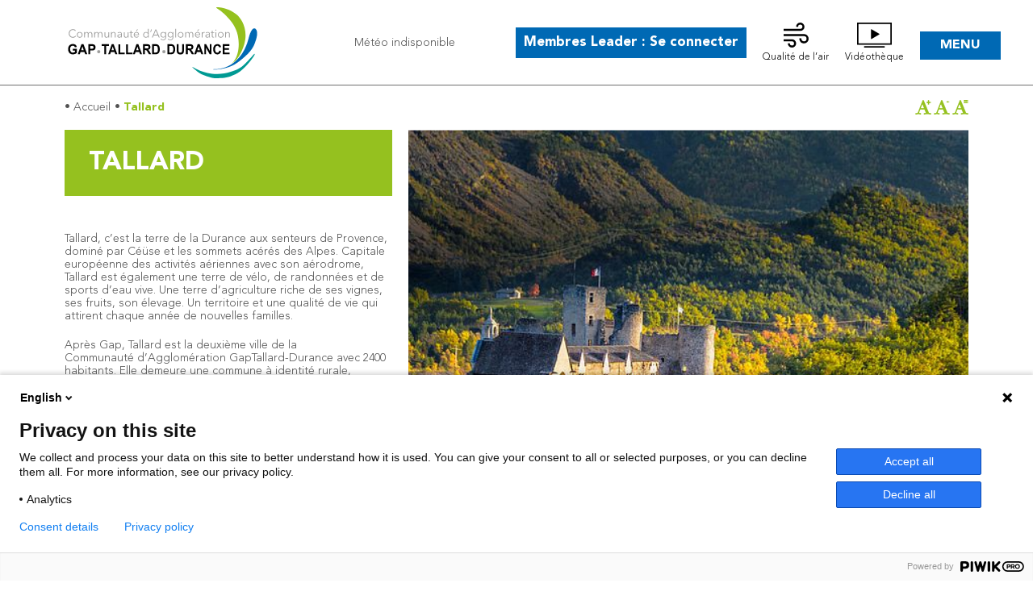

--- FILE ---
content_type: text/html; charset=utf-8
request_url: https://www.gap-tallard-durance.fr/fr/communes/tallard/
body_size: 9421
content:
<!DOCTYPE html>
<html lang="fr" dir="ltr" class="no-js">
<head>

<meta charset="utf-8">
<!-- 
	Site réalisé sous TYPO3 par Piment Rouge - https://www.pimentrouge.fr

	This website is powered by TYPO3 - inspiring people to share!
	TYPO3 is a free open source Content Management Framework initially created by Kasper Skaarhoj and licensed under GNU/GPL.
	TYPO3 is copyright 1998-2018 of Kasper Skaarhoj. Extensions are copyright of their respective owners.
	Information and contribution at https://typo3.org/
-->

<base href="https://www.gap-tallard-durance.fr/">
<link rel="shortcut icon" href="https://www.gap-tallard-durance.fr/fileadmin/templates/default/images/favicon.ico" type="image/x-icon">
<title>Tallard</title>
<meta name="generator" content="TYPO3 CMS">
<meta name="viewport" content="width=device-width, initial-scale=1">
<meta name="robots" content="index,follow">
<meta name="google" content="notranslate">
<meta name="apple-mobile-web-app-capable" content="no">
<meta http-equiv="X-UA-Compatible" content="IE=edge">
<meta property="og:title" content="Tallard">


<link rel="stylesheet" type="text/css" href="https://www.gap-tallard-durance.fr/typo3temp/assets/css/aaffdb1fc6.css?1768972415" media="all">
<link rel="stylesheet" type="text/css" href="https://www.gap-tallard-durance.fr/typo3conf/ext/bwrk_lightbox/Resources/Public/Scripts/lightbox.css?1687240723" media="all">
<link rel="stylesheet" type="text/css" href="https://www.gap-tallard-durance.fr/typo3conf/ext/piment_map/Resources/Public/Css/map-rest.css?1738569153" media="all">
<link rel="stylesheet" type="text/css" href="https://www.gap-tallard-durance.fr/typo3conf/ext/we_cookie_consent/Resources/Public/Stylesheet/style.css?1687240727" media="all">
<link rel="stylesheet" type="text/css" href="https://www.gap-tallard-durance.fr/fileadmin/templates/default/css/cookiebar.css?1687240642" media="all">
<link rel="stylesheet" type="text/css" href="https://www.gap-tallard-durance.fr/fileadmin/templates/default/css/jquery-ui-1.11.css?1768972415" media="all">
<link rel="stylesheet" type="text/css" href="https://www.gap-tallard-durance.fr/fileadmin/templates/default/css/owl.carousel.css?1687240642" media="all">
<link rel="stylesheet" type="text/css" href="https://www.gap-tallard-durance.fr/fileadmin/templates/default/css/sweet-alert.css?1687240642" media="all">
<link rel="stylesheet" type="text/css" href="https://www.gap-tallard-durance.fr/fileadmin/templates/default/css/styles.slider.css?1768972415" media="all">
<link rel="stylesheet" type="text/css" href="https://www.gap-tallard-durance.fr/fileadmin/templates/default/css/styles.css?1763046679" media="all">
<link rel="stylesheet" type="text/css" href="https://www.gap-tallard-durance.fr/fileadmin/templates/default/css/styles.responsive.css?1741593005" media="screen and (max-width: 950px)">








		<script type="opt-in" data-type="text/javascript" data-name="other-2">
(function() {
  var element = document.createElement('gcse:search');
  document.getElementById('search').appendChild(element);
  var cx = '009013388862811572975:cqg1ocxn9f0';
  var gcse = document.createElement('script');
  gcse.type = 'text/javascript';
  gcse.async = true;
  gcse.src = 'https://cse.google.com/cse.js?cx=' + cx;
  var s = document.getElementsByTagName('script')[0];
  s.parentNode.insertBefore(gcse, s);
})();
</script>
	
<script type="text/javascript">
(function(window, document, dataLayerName, id) {
window[dataLayerName]=window[dataLayerName]||[],window[dataLayerName].push({start:(new Date).getTime(),event:"stg.start"});var scripts=document.getElementsByTagName('script')[0],tags=document.createElement('script');
function stgCreateCookie(a,b,c){var d="";if(c){var e=new Date;e.setTime(e.getTime()+24*c*60*60*1e3),d="; expires="+e.toUTCString()}document.cookie=a+"="+b+d+"; path=/"}
var isStgDebug=(window.location.href.match("stg_debug")||document.cookie.match("stg_debug"))&&!window.location.href.match("stg_disable_debug");stgCreateCookie("stg_debug",isStgDebug?1:"",isStgDebug?14:-1);
var qP=[];dataLayerName!=="dataLayer"&&qP.push("data_layer_name="+dataLayerName),isStgDebug&&qP.push("stg_debug");var qPString=qP.length>0?("?"+qP.join("&")):"";
tags.async=!0,tags.src="https://gap-tallard-durance.containers.piwik.pro/"+id+".js"+qPString,scripts.parentNode.insertBefore(tags,scripts);
!function(a,n,i){a[n]=a[n]||{};for(var c=0;c<i.length;c++)!function(i){a[n][i]=a[n][i]||{},a[n][i].api=a[n][i].api||function(){var a=[].slice.call(arguments,0);"string"==typeof a[0]&&window[dataLayerName].push({event:n+"."+i+":"+a[0],parameters:[].slice.call(arguments,1)})}}(i[c])}(window,"ppms",["tm","cm"]);
})(window, document, 'dataLayer', 'bcff6a0a-f518-407d-ad2b-011ac0c009b7');
</script>			<link rel="apple-touch-icon" sizes="57x57" href="https://www.gap-tallard-durance.fr/fileadmin/templates/default/images/favicon/apple-icon-57x57.png">
			<link rel="apple-touch-icon" sizes="60x60" href="https://www.gap-tallard-durance.fr/fileadmin/templates/default/images/favicon/apple-icon-60x60.png">
			<link rel="apple-touch-icon" sizes="72x72" href="https://www.gap-tallard-durance.fr/fileadmin/templates/default/images/favicon/apple-icon-72x72.png">
			<link rel="apple-touch-icon" sizes="114x114" href="https://www.gap-tallard-durance.fr/fileadmin/templates/default/images/favicon/apple-icon-114x114.png">
			<link rel="apple-touch-icon" sizes="120x120" href="https://www.gap-tallard-durance.fr/fileadmin/templates/default/images/favicon/apple-icon-120x120.png">
			<link rel="apple-touch-icon" sizes="144x144" href="https://www.gap-tallard-durance.fr/fileadmin/templates/default/images/favicon/apple-icon-144x144.png">
			<link rel="apple-touch-icon" sizes="152x152" href="https://www.gap-tallard-durance.fr/fileadmin/templates/default/images/favicon/apple-icon-152x152.png">
			<link rel="apple-touch-icon" sizes="180x180" href="https://www.gap-tallard-durance.fr/fileadmin/templates/default/images/favicon/apple-icon-180x180.png">
			<link rel="icon" type="image/png" sizes="192x192"  href="https://www.gap-tallard-durance.fr/fileadmin/templates/default/images/favicon/android-icon-192x192.png">
			<link rel="icon" type="image/png" sizes="32x32" href="https://www.gap-tallard-durance.fr/fileadmin/templates/default/images/favicon/favicon-32x32.png">
			<link rel="icon" type="image/png" sizes="96x96" href="https://www.gap-tallard-durance.fr/fileadmin/templates/default/images/favicon/favicon-96x96.png">
			<link rel="icon" type="image/png" sizes="16x16" href="https://www.gap-tallard-durance.fr/fileadmin/templates/default/images/favicon/favicon-16x16.png">
			<link rel="icon" type="image/png" sizes="16x16" href="https://www.gap-tallard-durance.fr/fileadmin/templates/default/images/favicon/favicon-16x16.png">			<meta property="og:url" content="https://www.gap-tallard-durance.fr/fr/communes/tallard/?utm_campaign=OpenGraph" />
			<meta property="og:locale" content="" />
			<meta property="og:type" content="website" />
			<meta property="og:description" content="" />
			<meta name="twitter:card" content="summary" />
			<meta name="twitter:url" content="https://www.gap-tallard-durance.fr/fr/communes/tallard/" />
			<meta name="twitter:title" content="Tallard" />
			<meta name="twitter:description" content="" />
			<meta name="dcterms.title" content="Tallard" />
			<meta name="dcterms.description" content="" />
			<meta name="dcterms.type" content="Text" />
			<meta name="dcterms.identifier" content="https://www.gap-tallard-durance.fr/fr/communes/tallard/" />
			<meta name="dcterms.format" content="text/html" />

</head>
<body id="p73" class="page-73 pagelevel-2 language-0 backendlayout-pagets__default_2_columns layout-0">

<div class="body-mobile"><div class="fixed-load loading-img"><div class="content-load"><div class="logo"><a href="/" title="Communauté d'Agglomération Gap, Tallard, Durance"><img src="https://www.gap-tallard-durance.fr/fileadmin/templates/default/images/logo.svg" width="323" alt="Communauté d'Agglomération Gap, Tallard, Durance"/></a></div><div class="loader"></div></div></div><header id="header"><div class="content-inner"><div id="logo"><a href="/"><img src="https://www.gap-tallard-durance.fr/fileadmin/templates/default/images/logo.svg" width="323" alt="Communauté d'Agglomération Gap, Tallard, Durance"/></a></div><div id="center-header"><div id="weather"><div class="list-weather"><div id="c720" class="frame frame-default frame-type-list frame-layout-0">


	<!--

		BEGIN: Content of extension "yahoo_weather", plugin "tx_yahooweather_pi1"

	-->
	<div class="tx-yahooweather-pi1">
		
		<p>Météo indisponible</p>
	
	</div>
	
	<!-- END: Content of extension "yahoo_weather", plugin "tx_yahooweather_pi1" -->

	</div></div></div></div><div id="right-header"><div id="search"></div><div id="connexion"><div id="c1760" class="frame frame-default frame-type-text frame-layout-0"><p><a href="https://www.gap-tallard-durance.fr/fr/membres-leader-se-connecter/" class="bt-blue">Membres Leader : Se connecter</a></p></div></div><div id="menu-top"><ul><li><a href="https://www.gap-tallard-durance.fr/fr/qualite-de-lair/"><img src="https://www.gap-tallard-durance.fr/fileadmin/templates/default/images/icon_air_quality.svg" width="31" alt="Qualité de l’air"/>Qualité de l’air</a></li><!--<li><img src="https://www.gap-tallard-durance.fr/fileadmin/templates/default/images/icon_webcam.svg" height="31" alt="Webcam"/>Webcam</li>--><li><a href="https://www.gap-tallard-durance.fr/fr/videotheque/"><img src="https://www.gap-tallard-durance.fr/fileadmin/templates/default/images/icon_video.svg" height="31" alt="Vidéothèque"/>Vidéothèque</a></li></ul></div><div id="main-menu"><div class="mobile-menu"><a href="#" title="Menu">MENU</a></div><nav><div class="close">Fermer</div><ul><li class=""><a href="https://www.gap-tallard-durance.fr/fr/lagglo-cest-qui-cest-quoi/carte-didentite-de-lagglo/">
										L’Agglo, c’est qui, <br>c’est quoi
									</a><ul><li class=""><a href="https://www.gap-tallard-durance.fr/fr/lagglo-cest-qui-cest-quoi/carte-didentite-de-lagglo/">
																	Carte d&#039;identité de l’Agglo
																</a></li><li class=""><a href="https://www.gap-tallard-durance.fr/fr/lagglo-cest-qui-cest-quoi/competences-generales-de-lagglo/">
																	Compétences générales de l&#039;Agglo
																</a></li><li class=""><a href="https://www.gap-tallard-durance.fr/fr/lagglo-cest-qui-cest-quoi/equipe-du-conseil-communautaire/">
																	Equipe du Conseil Communautaire
																</a></li><li class=""><a href="https://www.gap-tallard-durance.fr/fr/lagglo-cest-qui-cest-quoi/seances-du-conseil-communautaire/">
																	Séances du Conseil Communautaire
																</a></li><li class=""><a href="https://www.gap-tallard-durance.fr/fr/lagglo-cest-qui-cest-quoi/deliberations-du-conseil/">
																	Délibérations du Conseil
																</a><ul><li class=""><a href="https://www.gap-tallard-durance.fr/fr/lagglo-cest-qui-cest-quoi/deliberations-du-conseil/2025/">
																						2025
																					</a></li><li class=""><a href="https://www.gap-tallard-durance.fr/fr/lagglo-cest-qui-cest-quoi/deliberations-du-conseil/2024/">
																						2024
																					</a></li><li class=""><a href="https://www.gap-tallard-durance.fr/fr/lagglo-cest-qui-cest-quoi/deliberations-du-conseil/2023/">
																						2023
																					</a></li><li class=""><a href="https://www.gap-tallard-durance.fr/fr/lagglo-cest-qui-cest-quoi/deliberations-du-conseil/2022/">
																						2022
																					</a></li><li class=""><a href="https://www.gap-tallard-durance.fr/fr/lagglo-cest-qui-cest-quoi/deliberations-du-conseil/2021/">
																						2021
																					</a></li><li class=""><a href="https://www.gap-tallard-durance.fr/fr/lagglo-cest-qui-cest-quoi/deliberations-du-conseil/2020/">
																						2020
																					</a></li><li class=""><a href="https://www.gap-tallard-durance.fr/fr/lagglo-cest-qui-cest-quoi/deliberations-du-conseil/2019/">
																						2019
																					</a></li></ul></li><li class=""><a href="https://www.gap-tallard-durance.fr/fr/lagglo-cest-qui-cest-quoi/decisions-du-president/">
																	Décisions du Président
																</a><ul><li class=""><a href="https://www.gap-tallard-durance.fr/fr/lagglo-cest-qui-cest-quoi/decisions-du-president/2025/">
																						2025
																					</a></li><li class=""><a href="https://www.gap-tallard-durance.fr/fr/lagglo-cest-qui-cest-quoi/decisions-du-president/2024/">
																						2024
																					</a></li><li class=""><a href="https://www.gap-tallard-durance.fr/fr/lagglo-cest-qui-cest-quoi/decisions-du-president/2023/">
																						2023
																					</a></li><li class=""><a href="https://www.gap-tallard-durance.fr/fr/lagglo-cest-qui-cest-quoi/decisions-du-president/2022/">
																						2022
																					</a></li></ul></li><li class=""><a href="https://www.gap-tallard-durance.fr/fr/lagglo-cest-qui-cest-quoi/finances/">
																	Finances
																</a></li><li class=""><a href="https://www.gap-tallard-durance.fr/fr/lagglo-cest-qui-cest-quoi/publications-rh-obligatoires/">
																	Publications RH obligatoires
																</a></li><li class=""><a href="https://www.gap-tallard-durance.fr/fr/lagglo-cest-qui-cest-quoi/offres-demploi/">
																	Offres d&#039;emploi
																</a></li></ul></li><li class=""><a href="https://www.gap-tallard-durance.fr/fr/lagglo-au-quotidien/lagglo-en-bus-transport/reseau-lagglo-en-bus/">
										L’Agglo <br> au quotidien
									</a><ul><li class=""><a href="https://www.gap-tallard-durance.fr/fr/lagglo-au-quotidien/lagglo-en-bus-transport/reseau-lagglo-en-bus/">
																	L&#039;AGGLO EN BUS - Transport
																</a><ul><li class=""><a href="https://www.gap-tallard-durance.fr/fr/lagglo-au-quotidien/lagglo-en-bus-transport/reseau-lagglo-en-bus/">
																						Réseau &quot;L&#039;Agglo en bus&quot;
																					</a></li><li class=""><a href="https://www.gap-tallard-durance.fr/fr/lagglo-au-quotidien/lagglo-en-bus-transport/bus-urbains-de-gap/">
																						Bus urbains de Gap
																					</a></li><li class=""><a href="https://www.gap-tallard-durance.fr/fr/lagglo-au-quotidien/lagglo-en-bus-transport/lignes-en-autocars-sur-lagglo/">
																						Lignes en autocars sur l&#039;Agglo
																					</a></li><li class=""><a href="https://www.gap-tallard-durance.fr/fr/lagglo-au-quotidien/lagglo-en-bus-transport/perturbations-bon-a-savoir/">
																						Perturbations / Bon à savoir
																					</a></li><li class=""><a href="https://www.gap-tallard-durance.fr/fr/lagglo-au-quotidien/lagglo-en-bus-transport/cartes-de-transport-scolaire/">
																						Cartes de transport scolaire
																					</a></li><li class=""><a href="https://www.gap-tallard-durance.fr/fr/lagglo-au-quotidien/lagglo-en-bus-transport/objectifs-transport/">
																						Objectifs &quot;Transport&quot;
																					</a></li></ul></li><li class=""><a href="https://www.gap-tallard-durance.fr/fr/lagglo-au-quotidien/rezo-pouce-covoiturage/">
																	REZO POUCE - Covoiturage
																</a></li><li class=""><a href="https://www.gap-tallard-durance.fr/fr/lagglo-au-quotidien/mobilite/">
																	Mobilité
																</a><ul><li class=""><a href="https://www.gap-tallard-durance.fr/fr/lagglo-au-quotidien/mobilite/schema-directeur-de-la-mobilite/">
																						Schéma directeur de la mobilité
																					</a></li><li class=""><a href="https://www.gap-tallard-durance.fr/fr/itineraires-cyclables-de-la-communaute-dagglomeration/">
																						Itinéraires Cyclables - carte interactive
																					</a></li><li class=""><a href="https://www.gap-tallard-durance.fr/fr/lagglo-au-quotidien/mobilite/abris-a-velos-securises/">
																						Abris à vélos sécurisés
																					</a></li><li class=""><a href="https://www.gap-tallard-durance.fr/fr/lagglo-au-quotidien/mobilite/autres-infos-velos/">
																						Autres infos vélos
																					</a></li></ul></li><li class=""><a href="https://www.gap-tallard-durance.fr/fr/lagglo-au-quotidien/dechets/competence-dechets/">
																	Déchets
																</a><ul><li class=""><a href="https://www.gap-tallard-durance.fr/fr/lagglo-au-quotidien/dechets/competence-dechets/">
																						Compétence déchets
																					</a></li><li class=""><a href="https://www.gap-tallard-durance.fr/fr/lagglo-au-quotidien/dechets/ordures-menageres/">
																						Ordures ménagères
																					</a></li><li class=""><a href="https://www.gap-tallard-durance.fr/fr/lagglo-au-quotidien/dechets/tri-selectif/">
																						Tri sélectif
																					</a></li><li class=""><a href="https://www.gap-tallard-durance.fr/fr/lagglo-au-quotidien/dechets/dechetteries/">
																						Déchetteries
																					</a></li><li class=""><a href="https://www.gap-tallard-durance.fr/fr/lagglo-au-quotidien/dechets/dechets-professionnels/">
																						Déchets professionnels
																					</a></li><li class=""><a href="https://www.gap-tallard-durance.fr/fr/lagglo-au-quotidien/dechets/dasri/">
																						DASRI
																					</a></li><li class=""><a href="https://www.gap-tallard-durance.fr/fr/lagglo-au-quotidien/dechets/ramassage-dencombrants/">
																						Ramassage d’encombrants
																					</a></li><li class=""><a href="https://www.gap-tallard-durance.fr/fr/lagglo-au-quotidien/dechets/compostage-individuel/">
																						Compostage individuel
																					</a></li><li class=""><a href="https://www.gap-tallard-durance.fr/fr/lagglo-au-quotidien/dechets/collecte-des-textiles/">
																						Collecte des textiles
																					</a></li><li class=""><a href="https://www.gap-tallard-durance.fr/fr/lagglo-au-quotidien/dechets/compostage-collectif/">
																						Compostage collectif
																					</a></li></ul></li><li class=""><a href="https://www.gap-tallard-durance.fr/fr/lagglo-au-quotidien/assainissement/competence-assainissement/">
																	Assainissement
																</a><ul><li class=""><a href="https://www.gap-tallard-durance.fr/fr/lagglo-au-quotidien/assainissement/competence-assainissement/">
																						Compétence assainissement
																					</a></li><li class=""><a href="https://www.gap-tallard-durance.fr/fr/lagglo-au-quotidien/assainissement/stations-depuration/">
																						Stations d&#039;épuration
																					</a></li><li class=""><a href="https://www.gap-tallard-durance.fr/fr/lagglo-au-quotidien/assainissement/reseau-de-collecte-des-eaux-usees/">
																						Réseau de collecte des eaux usées
																					</a></li><li class=""><a href="https://www.gap-tallard-durance.fr/fr/lagglo-au-quotidien/assainissement/spanc/">
																						SPANC
																					</a></li></ul></li><li class=""><a href="https://www.gap-tallard-durance.fr/fr/lagglo-au-quotidien/eau-potable-reseau-de-distribution-intercommunale/">
																	Eau potable - Réseau de distribution intercommunale
																</a></li><li class=""><a href="https://www.gap-tallard-durance.fr/fr/lagglo-au-quotidien/ecole-de-musique/">
																	Ecole de musique
																</a></li><li class=""><a href="https://www.gap-tallard-durance.fr/fr/lagglo-au-quotidien/accueil-de-loisirs-les-vacances/">
																	Accueil de loisirs - Les vacances
																</a></li><li class=""><a href="https://www.gap-tallard-durance.fr/fr/lagglo-au-quotidien/accueil-de-loisirs-les-mercredis/">
																	Accueil de Loisirs - Les mercredis
																</a></li><li class=""><a href="https://www.gap-tallard-durance.fr/fr/lagglo-au-quotidien/centre-dincendie-et-de-secours/">
																	Centre d&#039;incendie et de secours
																</a></li><li class=""><a href="https://www.gap-tallard-durance.fr/fr/lagglo-au-quotidien/subventions-aux-associations/">
																	Subventions aux associations
																</a></li><li class=""><a href="https://www.gap-tallard-durance.fr/fr/lagglo-au-quotidien/video-protection/">
																	Vidéo protection
																</a></li></ul></li><li class=""><a href="https://www.gap-tallard-durance.fr/fr/developper-lagglo/developpement-economique/">
										Développer<br> l’Agglo
									</a><ul><li class=""><a href="https://www.gap-tallard-durance.fr/fr/developper-lagglo/developpement-economique/">
																	Développement économique
																</a><ul><li class=""><a href="https://www.gap-tallard-durance.fr/fr/developper-lagglo/developpement-economique/locaux-et-terrains-disponibles/">
																						Locaux et terrains disponibles
																					</a></li><li class=""><a href="https://www.gap-tallard-durance.fr/fr/developper-lagglo/developpement-economique/contacts-utiles/">
																						Contacts utiles
																					</a></li><li class=""><a href="https://www.gap-tallard-durance.fr/fr/developper-lagglo/developpement-economique/actualites-economiques/">
																						Actualités économiques
																					</a></li></ul></li><li class=""><a href="https://www.gap-tallard-durance.fr/fr/developper-lagglo/zones-dactivites/">
																	Zones d’activités
																</a></li><li class=""><a href="https://www.gaaap.fr/">
																	GAAAP : coworking - Incubateur
																</a></li><li class=""><a href="https://www.gap-tallard-durance.fr/fr/developper-lagglo/promotion-touristique/">
																	Promotion touristique
																</a></li><li class=""><a href="https://www.gap-tallard-durance.fr/fr/developper-lagglo/espace-valleen/">
																	Espace Valléen
																</a></li><li class=""><a href="https://www.gap-tallard-durance.fr/fr/developper-lagglo/leader-pays-gapencais/">
																	LEADER - Pays Gapençais
																</a><ul><li class=""><a href="https://www.gap-tallard-durance.fr/fr/developper-lagglo/leader-pays-gapencais/quest-ce-que-leader/">
																						Qu&#039;est-ce que LEADER ?
																					</a></li><li class=""><a href="https://www.gap-tallard-durance.fr/fr/developper-lagglo/leader-pays-gapencais/leader-comment-ca-marche/">
																						LEADER, Comment ça marche ?
																					</a></li><li class=""><a href="https://www.gap-tallard-durance.fr/fr/developper-lagglo/leader-pays-gapencais/le-gal-pays-gapencais/">
																						Le GAL Pays Gapençais
																					</a></li><li class=""><a href="https://www.gap-tallard-durance.fr/fr/developper-lagglo/leader-pays-gapencais/vous-avez-un-projet/">
																						Vous avez un projet ?
																					</a></li></ul></li></ul></li><li class=""><a href="https://www.gap-tallard-durance.fr/fr/amenager-lagglo/politique-de-la-ville/">
										Aménager <br>l’Agglo
									</a><ul><li class=""><a href="https://www.gap-tallard-durance.fr/fr/amenager-lagglo/politique-de-la-ville/">
																	Politique de la Ville
																</a></li><li class=""><a href="https://www.gap-tallard-durance.fr/fr/amenager-lagglo/habitat-et-politique-du-logement/">
																	Habitat et politique du logement
																</a></li><li class=""><a href="https://www.gap-tallard-durance.fr/fr/amenager-lagglo/gens-du-voyage-aires-daccueil-et-terrains-familiaux/">
																	Gens du voyage : Aires d’accueil et terrains familiaux
																</a></li><li class=""><a href="https://www.gap-tallard-durance.fr/fr/amenager-lagglo/sig/">
																	SIG
																</a></li><li class=""><a href="https://www.gap-tallard-durance.fr/fr/amenager-lagglo/gemapi/">
																	GEMAPI
																</a></li><li class=""><a href="https://www.gap-tallard-durance.fr/fr/amenager-lagglo/pcaet-plan-climat-air-energie-territorial/">
																	PCAET (Plan Climat Air Energie Territorial)
																</a></li><li class=""><a href="https://www.gap-tallard-durance.fr/fr/amenager-lagglo/natura-2000/">
																	NATURA 2000
																</a></li></ul></li><li class=""><a href="https://www.gap-tallard-durance.fr/fr/transformer-lagglo/programme-music-2/">
										Transformer <br>l’Agglo
									</a><ul><li class=""><a href="https://www.gap-tallard-durance.fr/fr/transformer-lagglo/programme-music-2/">
																	Programme M.U.S.I.C. 2
																</a></li><li class=""><a href="https://www.gap-tallard-durance.fr/fr/transformer-lagglo/marches-publics/">
																	Marchés publics
																</a></li><li class=""><a href="https://www.gap-tallard-durance.fr/fr/transformer-lagglo/appels-a-manifestation-dinteret/">
																	Appels à manifestation d&#039;intérêt
																</a></li></ul></li></ul></nav></div></div></div></header><div id="wrap"><main><div id="wrap-content"><div class="content-inner"><div class="wrap-center"><div id="acc-font"><a class="font-more" href="#" title="Augmenter la taille du texte">Augmenter la taille du texte</a><a class="font-less" href="#" title="Diminuer la taille du texte">Diminuer la taille du texte</a><a class="font-reset" href="#" title="Remettre la taille par défaut">Remettre la taille par défaut</a></div><div id="breadcrumb-menu"><ol itemscope="" itemtype="http://schema.org/BreadcrumbList"><li class="" itemprop="itemListElement" itemscope="" itemtype="http://schema.org/ListItem"><a href="/" title="Accueil" itemscope="" itemtype="http://schema.org/Thing" itemprop="item">
											• <span itemprop="name">Accueil</span></a></li><li class="active" itemprop="itemListElement" itemscope="" itemtype="http://schema.org/ListItem">
						
								• <span itemprop="name">Tallard</span></li></ol></div><div id="top-wrap"><section id="top-left"><article id="wrap-main"><div id="main-title"><h1>Tallard</h1></div><div id="c369" class="frame frame-default frame-type-textpic frame-layout-0"><div class="ce-textpic ce-center ce-above"><div class="ce-bodytext"><p>Tallard, c’est la terre de la Durance&nbsp;aux senteurs de Provence, dominé par Céüse&nbsp;et les sommets acérés des Alpes.&nbsp;Capitale européenne des activités aériennes avec son&nbsp;aérodrome, Tallard est également une terre de vélo,&nbsp;de randonnées et de sports d’eau vive. Une terre&nbsp;d’agriculture riche de ses vignes, ses fruits, son élevage.&nbsp;Un territoire et une qualité de vie qui attirent&nbsp;chaque&nbsp;année de nouvelles familles.</p><p>Après Gap, Tallard&nbsp;est la deuxième ville&nbsp;de la Communauté&nbsp;d’Agglomération GapTallard-Durance&nbsp;avec 2400 habitants. Elle&nbsp;demeure une commune à identité rurale, étroitement&nbsp;liée aux communes qui l’entourent.&nbsp;Vous êtes nombreux à avoir été séduits par le développement&nbsp;des services et le dynamisme économique : la population de&nbsp;Tallard a doublé en 15 ans et continue d’augmenter, avec près&nbsp;de 2% d’accroissement par an.&nbsp;Seule ville de l’agglomération classée &quot;Commune Touristique&quot;,&nbsp;Tallard poursuit la politique de valorisation de son patrimoine&nbsp;classé monument historique (château et église Saint-Grégoire).</p></div></div></div></article><div class="row-content"><div class="block-blue2 column"><div id="c138" class="frame frame-default frame-type-textpic frame-layout-0"><div class="ce-textpic ce-center ce-above"><div class="ce-bodytext"><p><strong>Nombre d'habitants </strong>: 2400<br /> Tallardiennes,Tallardiens<br /><strong>Altitude :</strong>&nbsp;625&nbsp;m.<br /><strong>Superficie : </strong>15,04 km²<br /><strong>Densité :</strong> 160 hab/km²<br /> &nbsp;</p><p><strong>Daniel BOREL</strong><br /> - Maire depuis mi 2020<br /> - Conseiller communautaire</p></div></div></div></div><div class="block-blue column"><div id="c150" class="frame frame-default frame-type-textpic frame-layout-0"><div class="ce-textpic ce-center ce-above"><div class="ce-bodytext"><p><strong>MAIRIE</strong><br /><br /> Place Général de Gaulle<br /> 05130 TALLARD<br /> Tél : 04 92 54 10 14<br /> Mail : <a href="mailto:mairie@ville-tallard.fr" title="Contacter la Mairie de Tallard">mairie@ville-tallard.fr</a><br /><br /> Site web : <a href="http://www.ville-tallard.fr" title="Site internet de la commune de Tallard" target="_blank">www.ville-tallard.fr</a><br /> Page Facebook :&nbsp;<a href="https://fr-fr.facebook.com/MairieDeTallard/" title="Page Facebook de la ville de Tallard" target="_blank">MairieDeTallard</a><br /><br /><br /><strong>Ouverte au public :</strong><br /> Du lundi au vendredi&nbsp; :&nbsp;<br /> 9h-12h et&nbsp;14h-18h<br /> sauf&nbsp;le mardi après-midi.</p></div></div></div></div></div></section><section id="news"><div id="c360" class="frame frame-default frame-type-pimentrougecarousel_pimentrougecarousel frame-layout-0"><div class="list-news list-items owl-carousel"><div class="item"><div class="image loading-img"><img src="https://www.gap-tallard-durance.fr/fileadmin/templates/default/images/image-load.jpg" 
				data-src="https://www.gap-tallard-durance.fr/fileadmin/_processed_/4/f/csm_sans_titre__2_sur_5__8047057694.jpg" 
				data-srcset="https://www.gap-tallard-durance.fr/fileadmin/_processed_/4/f/csm_sans_titre__2_sur_5__a72b74db44.jpg 3x, https://www.gap-tallard-durance.fr/fileadmin/_processed_/4/f/csm_sans_titre__2_sur_5__3578727d0d.jpg 2x, https://www.gap-tallard-durance.fr/fileadmin/_processed_/4/f/csm_sans_titre__2_sur_5__8047057694.jpg 1x"
				title="Tallard" alt="" width="960c"/></div><div class="info"><div class="content-info"><h2>Tallard</h2></div></div></div><div class="item"><div class="image loading-img"><img src="https://www.gap-tallard-durance.fr/fileadmin/templates/default/images/image-load.jpg" 
				data-src="https://www.gap-tallard-durance.fr/fileadmin/_processed_/8/8/csm_sans_titre__4_sur_5__98b220d5a1.jpg" 
				data-srcset="https://www.gap-tallard-durance.fr/fileadmin/_processed_/8/8/csm_sans_titre__4_sur_5__62821577d5.jpg 3x, https://www.gap-tallard-durance.fr/fileadmin/_processed_/8/8/csm_sans_titre__4_sur_5__0544a0eb8a.jpg 2x, https://www.gap-tallard-durance.fr/fileadmin/_processed_/8/8/csm_sans_titre__4_sur_5__98b220d5a1.jpg 1x"
				title="Tallard" alt="Le Château médiéval (XIV - XVIème siècle)" width="960c"/></div><div class="info"><div class="content-info"><h2>Tallard</h2><p>Le Château médiéval (XIV - XVIème siècle)</p></div></div></div><div class="item"><div class="image loading-img"><img src="https://www.gap-tallard-durance.fr/fileadmin/templates/default/images/image-load.jpg" 
				data-src="https://www.gap-tallard-durance.fr/fileadmin/_processed_/9/6/csm_sans_titre__1_sur_5__39022489dc.jpg" 
				data-srcset="https://www.gap-tallard-durance.fr/fileadmin/_processed_/9/6/csm_sans_titre__1_sur_5__9ed04bfa52.jpg 3x, https://www.gap-tallard-durance.fr/fileadmin/_processed_/9/6/csm_sans_titre__1_sur_5__9cf6c9b775.jpg 2x, https://www.gap-tallard-durance.fr/fileadmin/_processed_/9/6/csm_sans_titre__1_sur_5__39022489dc.jpg 1x"
				title="Tallard" alt="Logis seigneurial du Château" width="960c"/></div><div class="info"><div class="content-info"><h2>Tallard</h2><p>Logis seigneurial du Château</p></div></div></div><div class="item"><div class="image loading-img"><img src="https://www.gap-tallard-durance.fr/fileadmin/templates/default/images/image-load.jpg" 
				data-src="https://www.gap-tallard-durance.fr/fileadmin/_processed_/5/f/csm_20180608_122231_9181eb7ae0.jpg" 
				data-srcset="https://www.gap-tallard-durance.fr/fileadmin/_processed_/5/f/csm_20180608_122231_9388023fa4.jpg 3x, https://www.gap-tallard-durance.fr/fileadmin/_processed_/5/f/csm_20180608_122231_d4b2c06b8b.jpg 2x, https://www.gap-tallard-durance.fr/fileadmin/_processed_/5/f/csm_20180608_122231_9181eb7ae0.jpg 1x"
				title="Tallard" alt="L&#039;instant d&#039;une pause en terrasse au coeur du village" width="960c"/></div><div class="info"><div class="content-info"><h2>Tallard</h2><p>L'instant d'une pause en terrasse au coeur du village</p></div></div></div><div class="item"><div class="image loading-img"><img src="https://www.gap-tallard-durance.fr/fileadmin/templates/default/images/image-load.jpg" 
				data-src="https://www.gap-tallard-durance.fr/fileadmin/_processed_/4/8/csm_20180520_095902_3b1fc0e879.jpg" 
				data-srcset="https://www.gap-tallard-durance.fr/fileadmin/_processed_/4/8/csm_20180520_095902_289fc95175.jpg 3x, https://www.gap-tallard-durance.fr/fileadmin/_processed_/4/8/csm_20180520_095902_de1e79b057.jpg 2x, https://www.gap-tallard-durance.fr/fileadmin/_processed_/4/8/csm_20180520_095902_3b1fc0e879.jpg 1x"
				title="Tallard" alt="Marché aux fleurs annuel" width="960c"/></div><div class="info"><div class="content-info"><h2>Tallard</h2><p>Marché aux fleurs annuel</p></div></div></div><div class="item"><div class="image loading-img"><img src="https://www.gap-tallard-durance.fr/fileadmin/templates/default/images/image-load.jpg" 
				data-src="https://www.gap-tallard-durance.fr/fileadmin/_processed_/3/9/csm_IMG_3092_bc34260268.jpg" 
				data-srcset="https://www.gap-tallard-durance.fr/fileadmin/_processed_/3/9/csm_IMG_3092_68d5936189.jpg 3x, https://www.gap-tallard-durance.fr/fileadmin/_processed_/3/9/csm_IMG_3092_9da1cf509d.jpg 2x, https://www.gap-tallard-durance.fr/fileadmin/_processed_/3/9/csm_IMG_3092_bc34260268.jpg 1x"
				title="Tallard" alt="La Patrouille de France dans le ciel tallardien - Meeting aérien du 12/05/18" width="960c"/></div><div class="info"><div class="content-info"><h2>Tallard</h2><p>La Patrouille de France dans le ciel tallardien - Meeting aérien du 12/05/18</p></div></div></div><div class="item"><div class="image loading-img"><img src="https://www.gap-tallard-durance.fr/fileadmin/templates/default/images/image-load.jpg" 
				data-src="https://www.gap-tallard-durance.fr/fileadmin/_processed_/3/d/csm_IMG_9635_48e0550c0b.jpg" 
				data-srcset="https://www.gap-tallard-durance.fr/fileadmin/_processed_/3/d/csm_IMG_9635_754aed8682.jpg 3x, https://www.gap-tallard-durance.fr/fileadmin/_processed_/3/d/csm_IMG_9635_81e688f409.jpg 2x, https://www.gap-tallard-durance.fr/fileadmin/_processed_/3/d/csm_IMG_9635_48e0550c0b.jpg 1x"
				title="Tallard" alt="Une soufflerie pour expérimenter les sensations de la chute libre" width="960c"/></div><div class="info"><div class="content-info"><h2>Tallard</h2><p>Une soufflerie pour expérimenter les sensations de la chute libre</p></div></div></div><div class="item"><div class="image loading-img"><img src="https://www.gap-tallard-durance.fr/fileadmin/templates/default/images/image-load.jpg" 
				data-src="https://www.gap-tallard-durance.fr/fileadmin/_processed_/0/0/csm_VOCANOEDURANCE206_b5d34a2d78.jpg" 
				data-srcset="https://www.gap-tallard-durance.fr/fileadmin/_processed_/0/0/csm_VOCANOEDURANCE206_eb0e499007.jpg 3x, https://www.gap-tallard-durance.fr/fileadmin/_processed_/0/0/csm_VOCANOEDURANCE206_19e6df58e1.jpg 2x, https://www.gap-tallard-durance.fr/fileadmin/_processed_/0/0/csm_VOCANOEDURANCE206_b5d34a2d78.jpg 1x"
				title="Tallard" alt="Base de Canoë : pour découvrir la Durance autrement" width="960c"/></div><div class="info"><div class="content-info"><h2>Tallard</h2><p>Base de Canoë : pour découvrir la Durance autrement</p></div></div></div></div></div><div class="list-city"><div class="input-select"><select name="select-map"><option value="0">Accès à l’une des 17 communes</option><option value="https://www.gap-tallard-durance.fr/fr/communes/barcillonnette/">Barcillonnette</option><option value="https://www.gap-tallard-durance.fr/fr/communes/chateauvieux/">Châteauvieux</option><option value="https://www.gap-tallard-durance.fr/fr/communes/claret/">Claret</option><option value="https://www.gap-tallard-durance.fr/fr/communes/curbans/">Curbans</option><option value="https://www.gap-tallard-durance.fr/fr/communes/esparron/">Esparron</option><option value="https://www.gap-tallard-durance.fr/fr/communes/fouillouse/">Fouillouse</option><option value="https://www.gap-tallard-durance.fr/fr/communes/gap/">Gap</option><option value="https://www.gap-tallard-durance.fr/fr/communes/jarjayes/">Jarjayes</option><option value="https://www.gap-tallard-durance.fr/fr/communes/la-freissinouse/">La Freissinouse</option><option value="https://www.gap-tallard-durance.fr/fr/communes/lardier-et-valenca/">Lardier-et-Valença</option><option value="https://www.gap-tallard-durance.fr/fr/communes/la-saulce/">La Saulce</option><option value="https://www.gap-tallard-durance.fr/fr/communes/lettret/">Lettret</option><option value="https://www.gap-tallard-durance.fr/fr/communes/neffes/">Neffes</option><option value="https://www.gap-tallard-durance.fr/fr/communes/pelleautier/">Pelleautier</option><option value="https://www.gap-tallard-durance.fr/fr/communes/sigoyer/">Sigoyer</option><option value="https://www.gap-tallard-durance.fr/fr/communes/tallard/">Tallard</option><option value="https://www.gap-tallard-durance.fr/fr/communes/vitrolles/">Vitrolles</option></select></div></div></section></div><div id="bottom-wrap"><section id="bottom-content"><article></article></section></div></div></div></div></main></div><footer id="footer"><div class="content-inner"><div id="top-footer"><div id="address1" class="block-footer"><div id="c18" class="frame frame-default frame-type-text frame-layout-0"><p><strong>SERVICES ADMINISTRATIFS / SIÈGE</strong><br /> Campus des 3 fontaines - 2 ancienne route de Veynes<br /> BP 92 - 05007 GAP cedex</p><p class="size_24"><strong>04 92 53 24 24</strong></p></div></div><div id="address2" class="block-footer"><div id="c19" class="frame frame-default frame-type-text frame-layout-0"><p><strong>BUREAU D’ACCUEIL DE TALLARD</strong><br /> Place du Château - Bâtiment communautaire<br /> 04 92 54 16 66<br /><u><a href="https://www.gap-tallard-durance.fr/fr/bureau-daccueil-de-tallard/">Voir les services de ce bureau d’accueil</a></u></p></div></div><div id="right-footer" class="block-footer"><div id="c20" class="frame frame-default frame-type-text frame-layout-0"><p><a href="mailto:contact@agglo-gap.fr" class="link-mail">Écrire à la Communauté d’Agglomération</a></p></div><div id="menu-footer"><a href="https://www.gap-tallard-durance.fr/fr/infos/credits/" title="Crédits">
			Crédits
		</a><a href="https://www.gap-tallard-durance.fr/fr/infos/mentions-legales/" title="Mentions légales">
			Mentions légales
		</a></div></div></div></div></footer></div>

<div class="tx-we-cookie-consent">
    
		
	
</div>
<script src="https://www.gap-tallard-durance.fr/fileadmin/templates/default/javascript/libs/jquery.min.js?1687240642" type="text/javascript"></script>

<script src="https://www.gap-tallard-durance.fr/typo3conf/ext/powermail/Resources/Public/JavaScripts/Libraries/jquery.datetimepicker.min.js?1687240727" type="text/javascript"></script>
<script src="https://www.gap-tallard-durance.fr/typo3conf/ext/powermail/Resources/Public/JavaScripts/Libraries/parsley.min.js?1687240727" type="text/javascript"></script>
<script src="https://www.gap-tallard-durance.fr/typo3conf/ext/powermail/Resources/Public/JavaScripts/Powermail/Form.min.js?1687240727" type="text/javascript"></script>
<script src="https://www.gap-tallard-durance.fr/typo3conf/ext/bwrk_lightbox/Resources/Public/Scripts/lightbox.main.js?1687240723" type="text/javascript"></script>
<script src="https://www.gap-tallard-durance.fr/typo3conf/ext/piment_map/Resources/Public/JavaScript/map.bundle.js?1734355846" type="text/javascript"></script>
<script src="https://www.gap-tallard-durance.fr/typo3conf/ext/piment_map/Resources/Public/JavaScript/vendor.bundle.js?1732105734" type="text/javascript"></script>
<script src="https://www.gap-tallard-durance.fr/fileadmin/templates/default/javascript/libs/lightbox.min.js?1687240642" type="text/javascript"></script>
<script src="https://www.gap-tallard-durance.fr/fileadmin/templates/default/javascript/placeholder.js?1687240642" type="text/javascript"></script>
<script src="https://www.gap-tallard-durance.fr/fileadmin/templates/default/javascript/sweet-alert.min.js?1687240642" type="text/javascript"></script>
<script src="https://www.gap-tallard-durance.fr/fileadmin/templates/default/javascript/jquery.lazy.min.js?1687240642" type="text/javascript"></script>
<script src="https://www.gap-tallard-durance.fr/fileadmin/templates/default/javascript/iCheck.js?1687240642" type="text/javascript"></script>
<script src="https://www.gap-tallard-durance.fr/fileadmin/templates/default/javascript/jquery.blImageCenter.js?1687240642" type="text/javascript"></script>
<script src="https://www.gap-tallard-durance.fr/fileadmin/templates/default/javascript/jquery.browser.js?1687240642" type="text/javascript"></script>
<script src="https://www.gap-tallard-durance.fr/fileadmin/templates/default/javascript/jquery.cookiesbar.js?1687240642" type="text/javascript"></script>
<script src="https://www.gap-tallard-durance.fr/fileadmin/templates/default/javascript/matchMedia.js?1687240642" type="text/javascript"></script>
<script src="https://www.gap-tallard-durance.fr/fileadmin/templates/default/javascript/matchMedia.addListener.js?1687240642" type="text/javascript"></script>
<script src="https://www.gap-tallard-durance.fr/fileadmin/templates/default/javascript/enquire.js?1687240642" type="text/javascript"></script>
<script src="https://www.gap-tallard-durance.fr/fileadmin/templates/default/javascript/owl.carousel.min.js?1687240642" type="text/javascript"></script>
<script src="https://www.gap-tallard-durance.fr/fileadmin/templates/default/javascript/jquery-ui-1.11.2.min.js?1687240642" type="text/javascript"></script>
<script src="https://www.gap-tallard-durance.fr/fileadmin/templates/default/javascript/script.js?1729694784" type="text/javascript"></script>
<script src="https://www.gap-tallard-durance.fr/fileadmin/templates/default/javascript/script.responsive.js?1687240642" type="text/javascript"></script>
<script src="https://www.gap-tallard-durance.fr/fileadmin/templates/default/javascript/modernizr.custom.97074.js?1687240642" type="text/javascript"></script>
<script src="https://www.gap-tallard-durance.fr/fileadmin/templates/default/javascript/jquery.hoverdir.js?1687240642" type="text/javascript"></script>
<script src="https://www.gap-tallard-durance.fr/fileadmin/templates/default/javascript/jquery.dotdotdot.min.umd.js?1687240642" type="text/javascript"></script>



		<script type="text/javascript" src="https://www.gap-tallard-durance.fr/typo3conf/ext/we_cookie_consent/Resources/Public/JavaScript/Controller/ConsentController.js"></script><script type="text/javascript">var klaroConfig = {"elementID":"klaro","storageMethod":"cookie","cookieName":"klaro","cookieExpiresAfterDays":"365","privacyPolicy":"https:\/\/www.gap-tallard-durance.fr\/fr\/infos\/mentions-legales\/","default":false,"mustConsent":false,"hideDeclineAll":false,"hideLearnMore":false,"lang":"en","poweredBy":"https:\/\/consent.websedit.de","translations":{"en":{"consentModal":{"title":"Param\u00e8tres de confidentialit\u00e9","description":"Vous pouvez sp\u00e9cifier vos param\u00e8tres de confidentialit\u00e9 ci-dessous.","privacyPolicy":{"text":"Des informations d\u00e9taill\u00e9es et la mani\u00e8re dont vous pouvez retirer votre consentement \u00e0 tout moment peuvent \u00eatre trouv\u00e9es dans notre {privacyPolicy}.","name":"Politique de confidentialit\u00e9"}},"consentNotice":{"description":"Nous utilisons des cookies pour personnaliser le contenu et les publicit\u00e9s, pour fournir des fonctionnalit\u00e9s de m\u00e9dias sociaux et pour analyser le trafic vers notre site Web. Nous partageons \u00e9galement des informations sur votre utilisation de notre site Web avec nos partenaires de m\u00e9dias sociaux, de publicit\u00e9 et d`analyse. Nos partenaires peuvent combiner ces informations avec d`autres informations que vous leur avez fournies ou qu`ils ont collect\u00e9es dans le cadre de votre utilisation des services.","changeDescription":"Depuis votre derni\u00e8re visite, des modifications ont \u00e9t\u00e9 apport\u00e9es aux param\u00e8tres de confidentialit\u00e9. Veuillez mettre \u00e0 jour vos param\u00e8tres.","learnMore":"Modifier les param\u00e8tres"},"app":{"disableAll":{"title":"Accepter tout","description":"Vous avez le droit de r\u00e9voquer votre consentement \u00e0 tout moment, individuellement ou dans son int\u00e9gralit\u00e9. Si les consentements au traitement des donn\u00e9es sont r\u00e9voqu\u00e9s, les donn\u00e9es qui ont \u00e9t\u00e9 l\u00e9galement collect\u00e9es jusqu`\u00e0 la r\u00e9vocation peuvent toujours \u00eatre trait\u00e9es par le fournisseur."},"optOut":{"title":"(Se d\u00e9sengager)1","description":"Cette application est charg\u00e9e par d\u00e9faut (mais vous pouvez la d\u00e9sactiver)"},"required":{"title":"(toujours n\u00e9cessaire)","description":"Cette application est toujours requise"},"purpose":"Objectif","purposes":"Objectifs"},"purposes":{"unknown":"Non attribu\u00e9"},"ok":"J`accepte","save":"Enregistrer les param\u00e8tres","acceptSelected":"Enregistrer les param\u00e8tres","decline":"Refuser","close":"Fermer","poweredBy":"Fourni par websedit"}},"apps":[]}</script><script type="text/javascript">
    klaroConfig.apps.push({
        name: 'other-2',
        title: 'Barre de recherche',
        description: 'Ce cookie est utilisé pour la barre de recherche en haut du site internet.',
        default: false,
        defaultIfNoConsent: true,
        required: false,
        optOut: false,
        purposes: [],
        cookies: [],
        callback: ConsentApp.consentChanged,
        ownCallback:'',
        gtm:{trigger:'',variable:''}
    });
</script><script type="text/javascript" src="https://www.gap-tallard-durance.fr/typo3conf/ext/we_cookie_consent/Resources/Public/Library/klaro/klaro.js" data-style-prefix="klaro we_cookie_consent"></script>
	

</body>
</html>

--- FILE ---
content_type: text/css; charset=utf-8
request_url: https://www.gap-tallard-durance.fr/fileadmin/templates/default/css/cookiebar.css?1687240642
body_size: 70
content:
.cookie-message {
  position:fixed;
  bottom:0;left:0;right:0;
  padding:10px 15px 10px 15px;
  background:#0069B4;
  box-shadow:0px 0px 3px #ccc;
  z-index: 999999999999;
}
.cookie-message .cookiebar-close {
  position:absolute;
  bottom:10px; right:20px;
  cursor:pointer;
}
.cookie-message p, .cookie-message a {
  color:#fff;
  font:400 12px Arial;
  margin:0em 0;
  text-align: center;
}
.cookie-message a {
	font-weight: 700;
	text-decoration: underline;
}
.blue {
  border-bottom:1px solid #0E83AE;
  background-color:#0990c3;
  background: -webkit-gradient(linear, 50% 0%, 50% 100%, color-stop(0%, #0e83ae), color-stop(50%, #0990c3), color-stop(100%, #0e9dd2));
  background: -webkit-linear-gradient(#0e83ae, #0990c3, #0e9dd2);
  background: -moz-linear-gradient(#0e83ae, #0990c3, #0e9dd2);
  background: -o-linear-gradient(#0e83ae, #0990c3, #0e9dd2);
  background: -ms-linear-gradient(#0e83ae, #0990c3, #0e9dd2);
  background: linear-gradient(#0e83ae, #0990c3, #0e9dd2);
}
.blue p, .blue a { color:#fff; }

--- FILE ---
content_type: text/css; charset=utf-8
request_url: https://www.gap-tallard-durance.fr/fileadmin/templates/default/css/jquery-ui-1.11.css?1768972415
body_size: 1522
content:
/* Color */
/* Fonts */
/* 
 TRANSITION
 */
/* 
 SHADOW
 */
/* Browser Prefixes */
/* Background gradient */
/* Rotate */
/* Scale */
/* Translate */
/* Skew */
/* Transform Origin */
/* Flex box */
/*
 BOX-SIZING
 */
/* 
 Top center
 */
/*
 Horizontal center
 */
/** Datepicker **/
.ui-datepicker {
  width: 235px;
  max-width: 100%;
  margin: 0 auto; }
  .ui-datepicker .ui-datepicker-header {
    text-align: center;
    background-color: #0069b4;
    position: relative; }
    .ui-datepicker .ui-datepicker-header a {
      position: absolute;
      cursor: pointer;
      top: 16px;
      display: block;
      width: 12px;
      height: 12px;
      text-indent: -9999px;
      background: url('../images/arrow_datepicker.png') no-repeat 0 0; }
      .ui-datepicker .ui-datepicker-header a.ui-datepicker-prev {
        left: 20px;
        background-position: 0 0; }
      .ui-datepicker .ui-datepicker-header a.ui-datepicker-next {
        right: 20px;
        background-position: 0 100%; }
    .ui-datepicker .ui-datepicker-header span {
      font-size: 16px;
      font-family: 'avenir_bold', arial;
      line-height: 1.4;
      color: #fff; }
  .ui-datepicker .ui-datepicker-title {
    padding: 10px 0;
    margin: 0; }
  .ui-datepicker .ui-datepicker-calendar {
    width: 100%;
    border-collapse: collapse;
    border: 1px solid #777; }
    .ui-datepicker .ui-datepicker-calendar th, .ui-datepicker .ui-datepicker-calendar td {
      text-align: center;
      width: 30px;
      height: 30px;
      padding: 0;
      background-color: #fff;
      border: 1px solid #525252;
      font-size: 12px;
      color: #0069b4;
      -webkit-transition: all 0.3s 0s ease-in-out;
      -moz-transition: all 0.3s 0s ease-in-out;
      transition: all 0.3s 0s ease-in-out; }
      .ui-datepicker .ui-datepicker-calendar th span, .ui-datepicker .ui-datepicker-calendar td span, .ui-datepicker .ui-datepicker-calendar th a, .ui-datepicker .ui-datepicker-calendar td a {
        font-size: inherit;
        font-weight: 400;
        font-family: 'avenir_medium', arial;
        display: inline-block;
        line-height: 30px;
        width: 100%;
        height: 100%;
        color: inherit;
        text-decoration: none; }
      .ui-datepicker .ui-datepicker-calendar th.ui-state-disabled, .ui-datepicker .ui-datepicker-calendar td.ui-state-disabled {
        background-color: #aaa;
        color: #fff; }
      .ui-datepicker .ui-datepicker-calendar th:hover, .ui-datepicker .ui-datepicker-calendar td:hover, .ui-datepicker .ui-datepicker-calendar th.ui-datepicker-current-day, .ui-datepicker .ui-datepicker-calendar td.ui-datepicker-current-day {
        background-color: #95c11f;
        color: #fff; }
      .ui-datepicker .ui-datepicker-calendar th.ui-datepicker-today, .ui-datepicker .ui-datepicker-calendar td.ui-datepicker-today {
        background-color: #0069b4;
        color: #fff; }
    .ui-datepicker .ui-datepicker-calendar th {
      background-color: #777;
      border: none;
      font-weight: 400;
      color: #fff; }
/** End Datepicker **/
/** Select **/
.input-select {
  position: relative;
  display: inline-block;
  vertical-align: middle;
  width: 100%; }

.ui-selectmenu-button {
  display: inline-block;
  position: relative;
  color: #525252;
  font-size: 12px;
  width: 100% !important;
  cursor: pointer;
  border: 1px solid #777;
  font-family: 'avenir_light', arial;
  background-color: #fff; }
  .ui-selectmenu-button span.ui-selectmenu-text {
    font: inherit;
    color: inherit;
    padding: 8px 45px 8px 20px;
    display: block; }
  .ui-selectmenu-button span.ui-icon {
    width: 24px;
    height: 13px;
    display: block;
    background: url('../images/arrow_select.png') no-repeat center center;
    position: absolute;
    right: 15px;
    top: 45%;
    top: calc(50% - 7px); }

.ui-selectmenu-menu {
  position: absolute;
  display: none;
  top: 100%;
  left: 0px !important;
  right: 0;
  z-index: 15;
  height: auto !important; }
  .ui-selectmenu-menu.ui-selectmenu-open {
    display: block; }
  .ui-selectmenu-menu.open-bottom {
    top: auto !important;
    bottom: 100%; }
  .ui-selectmenu-menu ul {
    min-width: 100%;
    /*width: auto !important;*/
    max-height: 200px;
    overflow-y: auto; }
    .ui-selectmenu-menu ul li {
      cursor: pointer;
      background-color: #fff;
      margin: 0px 0 0 0;
      border: 1px solid #707070;
      border-top: none;
      float: none !important;
      text-align: left !important;
      color: #525252;
      padding: 10px 15px;
      font-size: 12px;
      list-style: none;
      -webkit-transition: all 0.3s 0s ease-in-out;
      -moz-transition: all 0.3s 0s ease-in-out;
      transition: all 0.3s 0s ease-in-out; }
      .ui-selectmenu-menu ul li:first-child {
        border-top: 1px solid #707070; }
      .ui-selectmenu-menu ul li.ui-state-disabled {
        display: none; }
      .ui-selectmenu-menu ul li:hover {
        color: #fff !important;
        background-color: #0069b4; }
/** End Select **/
/** Dialog **/
.lightbox-std {
  display: none; }

.ui-widget-overlay {
  position: fixed;
  top: 0;
  left: 0;
  right: 0;
  bottom: 0;
  z-index: 998;
  background-color: rgba(82, 82, 82, 0.6); }

.ui-dialog {
  width: 1024px !important;
  max-width: 90%;
  height: auto !important;
  z-index: 999;
  position: absolute; }
  .ui-dialog .ui-dialog-title {
    display: none; }
  .ui-dialog .ui-dialog-titlebar-close {
    position: absolute;
    top: 15px;
    right: 15px;
    width: 15px;
    height: 15px;
    padding: 0;
    background: url('../images/icon_close2.svg') no-repeat center center;
    border: none; }
    .ui-dialog .ui-dialog-titlebar-close .ui-button-text {
      display: none; }
  .ui-dialog .lightbox-std {
    background-color: #fff;
    border-radius: 5px;
    border: 1px solid #777; }
    .ui-dialog .lightbox-std .content-lightbox {
      padding: 35px 35px; }
      .ui-dialog .lightbox-std .content-lightbox p.title-txt {
        font-size: 30px;
        text-transform: uppercase;
        text-align: center;
        margin: 0 0 20px 0; }
      .ui-dialog .lightbox-std .content-lightbox iframe {
        width: 100%; }
      .ui-dialog .lightbox-std .content-lightbox .form-std fieldset {
        padding: 15px 0 0px 0;
        border-top: 1px solid #fff; }
        .ui-dialog .lightbox-std .content-lightbox .form-std fieldset:first-child {
          border: none; }
        .ui-dialog .lightbox-std .content-lightbox .form-std label {
          text-transform: uppercase;
          font-size: 12px;
          color: #fff;
          margin: 0 0 10px 0;
          letter-spacing: 1px; }
        .ui-dialog .lightbox-std .content-lightbox .form-std input {
          border: 1px solid #707070;
          font-size: 14px;
          padding: 15px 15px;
          text-transform: uppercase;
          letter-spacing: 1px; }
        .ui-dialog .lightbox-std .content-lightbox .form-std .ui-selectmenu-button span.ui-selectmenu-text {
          padding: 15px 40px 15px 15px; }
        .ui-dialog .lightbox-std .content-lightbox .form-std .ui-selectmenu-button span.ui-icon {
          right: 15px;
          background: url('../images/arrow_select2.png') no-repeat center center; }
        .ui-dialog .lightbox-std .content-lightbox .form-std .icheckbox {
          width: 15px;
          height: 15px;
          background-color: #fff; }
        .ui-dialog .lightbox-std .content-lightbox .form-std .icheckbox.checked {
          background-image: url('../images/icon_check.png');
          background-size: 13px;
          background-color: #fff !important; }
        .ui-dialog .lightbox-std .content-lightbox .form-std .input-right {
          display: -webkit-flex;
          display: -moz-flex;
          display: -ms-flexbox;
          display: -ms-flex;
          display: -o-flex;
          display: flex;
          margin: 0 0 8px 0; }
        .ui-dialog .lightbox-std .content-lightbox .form-std .input-right label {
          display: inline-block;
          margin: auto 20px auto 0;
          text-align: right;
          flex: 1;
          text-transform: none; }
        .ui-dialog .lightbox-std .content-lightbox .form-std .input-right > div {
          width: 80px; }
        .ui-dialog .lightbox-std .content-lightbox .form-std .input-right .ui-selectmenu-button span.ui-selectmenu-text {
          padding: 8px 40px 8px 15px; }
        .ui-dialog .lightbox-std .content-lightbox .form-std .input-submit {
          text-align: right;
          margin: 40px 0 0 0; }
        .ui-dialog .lightbox-std .content-lightbox .form-std .input-submit input {
          background-color: #e30045;
          border: none;
          margin-left: auto; }
          .ui-dialog .lightbox-std .content-lightbox .form-std .input-submit input:hover {
            background-color: #ff175e; }
/** End Dialog **/


--- FILE ---
content_type: text/css; charset=utf-8
request_url: https://www.gap-tallard-durance.fr/fileadmin/templates/default/css/styles.slider.css?1768972415
body_size: 382
content:
/* Color */
/* Fonts */
/* 
 TRANSITION
 */
/* 
 SHADOW
 */
/* Browser Prefixes */
/* Background gradient */
/* Rotate */
/* Scale */
/* Translate */
/* Skew */
/* Transform Origin */
/* Flex box */
/*
 BOX-SIZING
 */
/* 
 Top center
 */
/*
 Horizontal center
 */
/** SLIDESHOW **/
.owl-carousel {
  overflow: hidden;
  position: relative;
  z-index: 1; }
  .owl-carousel * {
    height: 100%; }
  .owl-carousel .owl-stage-outer {
    position: relative; }
  .owl-carousel .item .image img {
    width: auto;
    height: auto;
    max-width: 100%; }
    .owl-carousel .item .caption p {
      font-size: 14px;
      padding: 7px 0; }
  .owl-carousel .owl-controls {
    height: auto !important; }
  .owl-carousel .owl-nav {
    height: auto !important;
    z-index: 15; }
    .owl-carousel .owl-nav.disabled {
      display: none; }
    .owl-carousel .owl-nav .owl-prev, .owl-carousel .owl-nav .owl-next {
      position: absolute;
      width: 20px;
      height: 100%;
      text-indent: -9999px;
      -webkit-transition: all 0.3s 0s ease-in-out;
      -moz-transition: all 0.3s 0s ease-in-out;
      transition: all 0.3s 0s ease-in-out;
      padding: 0;
      box-shadow: none;
      background: none;
      border-radius: 0;
      top: 0; }
    .owl-carousel .owl-nav .owl-prev {
      left: 0;
      background: url('../images/arrow_left.svg') no-repeat center center;
      background-size: 10px; }
    .owl-carousel .owl-nav .owl-next {
      right: 0;
      background: url('../images/arrow_right.svg') no-repeat center center;
      background-size: 10px; }
  .owl-carousel .owl-dots {
    height: auto !important;
    bottom: 20px;
    right: 10px;
    width: 100px;
    z-index: 15;
    position: absolute;
    font-size: 1px;
    -webkit-transition: all 0.3s 0s ease-in-out;
    -moz-transition: all 0.3s 0s ease-in-out;
    transition: all 0.3s 0s ease-in-out; }
    .owl-carousel .owl-dots.disabled {
      display: none; }
    .owl-carousel .owl-dots .owl-dot {
      display: inline-block;
      width: 12px;
      height: 12px !important;
      margin: 0 5px 0 0px;
      border-radius: 15px;
      -webkit-transition: all 0.3s 0s ease-in-out;
      -moz-transition: all 0.3s 0s ease-in-out;
      transition: all 0.3s 0s ease-in-out;
      padding: 0;
      box-shadow: none;
      background: #fff; }
      .owl-carousel .owl-dots .owl-dot.active, .owl-carousel .owl-dots .owl-dot:hover {
        background-color: #95c11f; }
/** FIN SLIDESHOW HOME **/


--- FILE ---
content_type: text/css; charset=utf-8
request_url: https://www.gap-tallard-durance.fr/fileadmin/templates/default/css/styles.css?1763046679
body_size: 13148
content:
/* Color */
/* Fonts */
/* 
 TRANSITION
 */
/* 
 SHADOW
 */
/* Browser Prefixes */
/* Background gradient */
/* Rotate */
/* Scale */
/* Translate */
/* Skew */
/* Transform Origin */
/* Flex box */
/*
 BOX-SIZING
 */
/* 
 Top center
 */
/*
 Horizontal center
 */
/* Color */
/* Fonts */
/* 
 TRANSITION
 */
/* 
 SHADOW
 */
/* Browser Prefixes */
/* Background gradient */
/* Rotate */
/* Scale */
/* Translate */
/* Skew */
/* Transform Origin */
/* Flex box */
/*
 BOX-SIZING
 */
/* 
 Top center
 */
/*
 Horizontal center
 */
@font-face {
  font-family: 'avenir_light';
  src: url('../fonts/avenir/AvenirLTStd-Light.eot') format('eot'), url('../fonts/avenir/AvenirLTStd-Light.svg') format('svg'), url('../fonts/avenir/AvenirLTStd-Light.woff') format('woff');
  font-weight: normal;
  font-style: normal; }

@font-face {
  font-family: 'avenir_medium';
  src: url('../fonts/avenir/AvenirLTStd-Medium.eot') format('eot'), url('../fonts/avenir/AvenirLTStd-Medium.svg') format('svg'), url('../fonts/avenir/AvenirLTStd-Medium.woff') format('woff');
  font-weight: normal;
  font-style: normal; }

@font-face {
  font-family: 'avenir_bold';
  src: url('../fonts/avenir/AvenirLTStd-Black.eot') format('eot'), url('../fonts/avenir/AvenirLTStd-Black.svg') format('svg'), url('../fonts/avenir/AvenirLTStd-Black.woff') format('woff');
  font-weight: normal;
  font-style: normal; }
/**** DEBUT STYLE DE BASE ****/
* {
  padding: 0;
  margin: 0; }

div, a, p, span, td, th, caption, li, h1, h2, h3, h4, legend, input, label, textarea, section, main, aside, article, ul {
  color: #525252;
  font-size: 14px;
  line-height: 1.2em;
  font-family: 'avenir_light', arial;
  vertical-align: top;
  -webkit-box-sizing: border-box;
  -moz-box-sizing: border-box;
  box-sizing: border-box; }

a[href^=tel] {
  color: inherit;
  text-decoration: none; }

a, p, textarea, input[type="text"], input[type="email"], input[type="submit"], input[type="password"] {
  -webkit-appearance: none; }

img {
  vertical-align: bottom;
  border: none; }

p {
  margin: 15px 0; }

a {
  text-decoration: none; }

a:hover {
  text-decoration: underline; }

strong {
  font-weight: 400;
  font-family: 'avenir_bold', arial !important; }
/**** STYLE DES TITRES ****/
h1, h2, h3, h4 {
  margin: 10px 0;
  line-height: 1;
  font-family: 'avenir_bold', arial;
  font-weight: 400; }

h1 {
  font-size: 25px;
  margin: 0 0 20px 0;
  font-family: 'avenir_light', arial; }

h2 {
  font-size: 20px; }

h3 {
  font-size: 18px; }

h4 {
  font-size: 16px; }
/**** STYLE DES LISTES ****/
ul li {
  list-style-type: disc;
  list-style-position: inside;
  margin: 5px 0; }

nav ul li {
  list-style: none; }

table {
  border-collapse: collapse; }

.table {
  width: 100%;
  max-width: 100%;
  margin-bottom: 20px; }

.table > thead > tr > th, .table > tbody > tr > th, .table > tfoot > tr > th, .table > thead > tr > td, .table > tbody > tr > td, .table > tfoot > tr > td {
  padding: 8px;
  line-height: 1.42857143;
  vertical-align: top;
  border-top: 1px solid #ddd; }

.table > thead > tr > th {
  vertical-align: bottom;
  border-bottom: 2px solid #ddd; }

.table > caption + thead > tr:first-child > th, .table > colgroup + thead > tr:first-child > th, .table > thead:first-child > tr:first-child > th, .table > caption + thead > tr:first-child > td, .table > colgroup + thead > tr:first-child > td, .table > thead:first-child > tr:first-child > td {
  border-top: 0; }

.table > tbody + tbody {
  border-top: 2px solid #ddd; }

.table .table {
  background-color: #fff; }

.table-condensed > thead > tr > th, .table-condensed > tbody > tr > th, .table-condensed > tfoot > tr > th, .table-condensed > thead > tr > td, .table-condensed > tbody > tr > td, .table-condensed > tfoot > tr > td {
  padding: 5px; }

.table-bordered {
  border: 1px solid #ddd; }

.table-bordered > thead > tr > th, .table-bordered > tbody > tr > th, .table-bordered > tfoot > tr > th, .table-bordered > thead > tr > td, .table-bordered > tbody > tr > td, .table-bordered > tfoot > tr > td {
  border: 1px solid #ddd; }

.table-bordered > thead > tr > th, .table-bordered > thead > tr > td {
  border-bottom-width: 2px; }

.table-striped > tbody > tr:nth-of-type(odd) {
  background-color: #f9f9f9; }

.table-hover > tbody > tr:hover {
  background-color: #f5f5f5; }

table col[class*="col-"] {
  position: static;
  float: none;
  display: table-column; }

table td[class*="col-"], table th[class*="col-"] {
  position: static;
  float: none;
  display: table-cell; }

.table > thead > tr > td.active, .table > tbody > tr > td.active, .table > tfoot > tr > td.active, .table > thead > tr > th.active, .table > tbody > tr > th.active, .table > tfoot > tr > th.active, .table > thead > tr.active > td, .table > tbody > tr.active > td, .table > tfoot > tr.active > td, .table > thead > tr.active > th, .table > tbody > tr.active > th, .table > tfoot > tr.active > th {
  background-color: #f5f5f5; }

.table-hover > tbody > tr > td.active:hover, .table-hover > tbody > tr > th.active:hover, .table-hover > tbody > tr.active:hover > td, .table-hover > tbody > tr:hover > .active, .table-hover > tbody > tr.active:hover > th {
  background-color: #e8e8e8; }

.table > thead > tr > td.success, .table > tbody > tr > td.success, .table > tfoot > tr > td.success, .table > thead > tr > th.success, .table > tbody > tr > th.success, .table > tfoot > tr > th.success, .table > thead > tr.success > td, .table > tbody > tr.success > td, .table > tfoot > tr.success > td, .table > thead > tr.success > th, .table > tbody > tr.success > th, .table > tfoot > tr.success > th {
  background-color: #dff0d8; }

.table-hover > tbody > tr > td.success:hover, .table-hover > tbody > tr > th.success:hover, .table-hover > tbody > tr.success:hover > td, .table-hover > tbody > tr:hover > .success, .table-hover > tbody > tr.success:hover > th {
  background-color: #d0e9c6; }

.table > thead > tr > td.info, .table > tbody > tr > td.info, .table > tfoot > tr > td.info, .table > thead > tr > th.info, .table > tbody > tr > th.info, .table > tfoot > tr > th.info, .table > thead > tr.info > td, .table > tbody > tr.info > td, .table > tfoot > tr.info > td, .table > thead > tr.info > th, .table > tbody > tr.info > th, .table > tfoot > tr.info > th {
  background-color: #d9edf7; }

.table-hover > tbody > tr > td.info:hover, .table-hover > tbody > tr > th.info:hover, .table-hover > tbody > tr.info:hover > td, .table-hover > tbody > tr:hover > .info, .table-hover > tbody > tr.info:hover > th {
  background-color: #c4e3f3; }

.table > thead > tr > td.warning, .table > tbody > tr > td.warning, .table > tfoot > tr > td.warning, .table > thead > tr > th.warning, .table > tbody > tr > th.warning, .table > tfoot > tr > th.warning, .table > thead > tr.warning > td, .table > tbody > tr.warning > td, .table > tfoot > tr.warning > td, .table > thead > tr.warning > th, .table > tbody > tr.warning > th, .table > tfoot > tr.warning > th {
  background-color: #fcf8e3; }

.table-hover > tbody > tr > td.warning:hover, .table-hover > tbody > tr > th.warning:hover, .table-hover > tbody > tr.warning:hover > td, .table-hover > tbody > tr:hover > .warning, .table-hover > tbody > tr.warning:hover > th {
  background-color: #faf2cc; }

.table > thead > tr > td.danger, .table > tbody > tr > td.danger, .table > tfoot > tr > td.danger, .table > thead > tr > th.danger, .table > tbody > tr > th.danger, .table > tfoot > tr > th.danger, .table > thead > tr.danger > td, .table > tbody > tr.danger > td, .table > tfoot > tr.danger > td, .table > thead > tr.danger > th, .table > tbody > tr.danger > th, .table > tfoot > tr.danger > th {
  background-color: #f2dede; }

.table-hover > tbody > tr > td.danger:hover, .table-hover > tbody > tr > th.danger:hover, .table-hover > tbody > tr.danger:hover > td, .table-hover > tbody > tr:hover > .danger, .table-hover > tbody > tr.danger:hover > th {
  background-color: #ebcccc; }

.bg-primary {
  color: #fff;
  background-color: #337ab7; }

a.bg-primary:hover, a.bg-primary:focus {
  background-color: #286090; }

.bg-success {
  background-color: #dff0d8; }

a.bg-success:hover, a.bg-success:focus {
  background-color: #c1e2b3; }

.bg-info {
  background-color: #d9edf7; }

a.bg-info:hover, a.bg-info:focus {
  background-color: #afd9ee; }

.bg-warning {
  background-color: #fcf8e3; }

a.bg-warning:hover, a.bg-warning:focus {
  background-color: #f7ecb5; }

.bg-danger {
  background-color: #f2dede; }

a.bg-danger:hover, a.bg-danger:focus {
  background-color: #e4b9b9; }

.btn {
  display: inline-block;
  margin-bottom: 0;
  font-weight: normal;
  text-align: center;
  vertical-align: middle;
  touch-action: manipulation;
  cursor: pointer;
  background-image: none;
  border: 1px solid transparent;
  white-space: nowrap;
  padding: 6px 12px;
  font-size: 14px;
  line-height: 1.42857143;
  border-radius: 4px;
  -webkit-user-select: none;
  -moz-user-select: none;
  -ms-user-select: none;
  user-select: none;
  -webkit-transition: all 0.3s 0s ease-in-out;
  -moz-transition: all 0.3s 0s ease-in-out;
  transition: all 0.3s 0s ease-in-out; }

.btn:focus, .btn:active:focus, .btn.active:focus, .btn.focus, .btn:active.focus, .btn.active.focus {
  outline: 5px auto -webkit-focus-ring-color;
  outline-offset: -2px; }

.btn:hover, .btn:focus, .btn.focus {
  color: #333;
  text-decoration: none; }

.btn:active, .btn.active {
  outline: 0;
  background-image: none;
  -webkit-box-shadow: inset 0 3px 5px rgba(0, 0, 0, 0.125);
  box-shadow: inset 0 3px 5px rgba(0, 0, 0, 0.125); }

.btn.disabled, .btn[disabled], fieldset[disabled] .btn {
  cursor: not-allowed;
  opacity: 0.65;
  filter: alpha(opacity=65);
  -webkit-box-shadow: none;
  box-shadow: none; }

a.btn.disabled, fieldset[disabled] a.btn {
  pointer-events: none; }

.btn-default {
  color: #333 !important;
  background-color: #fff;
  border-color: #ccc; }

.btn-default:focus, .btn-default.focus {
  color: #333 !important;
  background-color: #e6e6e6;
  border-color: #8c8c8c; }

.btn-default:hover {
  color: #333 !important;
  background-color: #e6e6e6;
  border-color: #adadad; }

.btn-default:active, .btn-default.active, .open > .dropdown-toggle.btn-default {
  color: #333 !important;
  background-color: #e6e6e6;
  border-color: #adadad; }

.btn-default:active:hover, .btn-default.active:hover, .open > .dropdown-toggle.btn-default:hover, .btn-default:active:focus, .btn-default.active:focus, .open > .dropdown-toggle.btn-default:focus, .btn-default:active.focus, .btn-default.active.focus, .open > .dropdown-toggle.btn-default.focus {
  color: #333 !important;
  background-color: #d4d4d4;
  border-color: #8c8c8c; }

.btn-default:active, .btn-default.active, .open > .dropdown-toggle.btn-default {
  background-image: none; }

.btn-default.disabled:hover, .btn-default[disabled]:hover, fieldset[disabled] .btn-default:hover, .btn-default.disabled:focus, .btn-default[disabled]:focus, fieldset[disabled] .btn-default:focus, .btn-default.disabled.focus, .btn-default[disabled].focus, fieldset[disabled] .btn-default.focus {
  background-color: #fff;
  border-color: #ccc; }

.btn-default .badge {
  color: #fff !important;
  background-color: #333; }

.btn-primary {
  color: #fff !important;
  background-color: #337ab7;
  border-color: #2e6da4; }

.btn-primary:focus, .btn-primary.focus {
  color: #fff !important;
  background-color: #286090;
  border-color: #122b40; }

.btn-primary:hover {
  color: #fff !important;
  background-color: #286090;
  border-color: #204d74; }

.btn-primary:active, .btn-primary.active, .open > .dropdown-toggle.btn-primary {
  color: #fff !important;
  background-color: #286090;
  border-color: #204d74; }

.btn-primary:active:hover, .btn-primary.active:hover, .open > .dropdown-toggle.btn-primary:hover, .btn-primary:active:focus, .btn-primary.active:focus, .open > .dropdown-toggle.btn-primary:focus, .btn-primary:active.focus, .btn-primary.active.focus, .open > .dropdown-toggle.btn-primary.focus {
  color: #fff !important;
  background-color: #204d74;
  border-color: #122b40; }

.btn-primary:active, .btn-primary.active, .open > .dropdown-toggle.btn-primary {
  background-image: none; }

.btn-primary.disabled:hover, .btn-primary[disabled]:hover, fieldset[disabled] .btn-primary:hover, .btn-primary.disabled:focus, .btn-primary[disabled]:focus, fieldset[disabled] .btn-primary:focus, .btn-primary.disabled.focus, .btn-primary[disabled].focus, fieldset[disabled] .btn-primary.focus {
  background-color: #337ab7;
  border-color: #2e6da4; }

.btn-primary .badge {
  color: #337ab7 !important;
  background-color: #fff; }

.btn-success {
  color: #fff !important;
  background-color: #5cb85c;
  border-color: #4cae4c; }

.btn-success:focus, .btn-success.focus {
  color: #fff !important;
  background-color: #449d44;
  border-color: #255625; }

.btn-success:hover {
  color: #fff !important;
  background-color: #449d44;
  border-color: #398439; }

.btn-success:active, .btn-success.active, .open > .dropdown-toggle.btn-success {
  color: #fff !important;
  background-color: #449d44;
  border-color: #398439; }

.btn-success:active:hover, .btn-success.active:hover, .open > .dropdown-toggle.btn-success:hover, .btn-success:active:focus, .btn-success.active:focus, .open > .dropdown-toggle.btn-success:focus, .btn-success:active.focus, .btn-success.active.focus, .open > .dropdown-toggle.btn-success.focus {
  color: #fff !important;
  background-color: #398439;
  border-color: #255625; }

.btn-success:active, .btn-success.active, .open > .dropdown-toggle.btn-success {
  background-image: none; }

.btn-success.disabled:hover, .btn-success[disabled]:hover, fieldset[disabled] .btn-success:hover, .btn-success.disabled:focus, .btn-success[disabled]:focus, fieldset[disabled] .btn-success:focus, .btn-success.disabled.focus, .btn-success[disabled].focus, fieldset[disabled] .btn-success.focus {
  background-color: #5cb85c;
  border-color: #4cae4c; }

.btn-success .badge {
  color: #5cb85c !important;
  background-color: #fff; }

.btn-info {
  color: #fff !important;
  background-color: #5bc0de;
  border-color: #46b8da; }

.btn-info:focus, .btn-info.focus {
  color: #fff !important;
  background-color: #31b0d5;
  border-color: #1b6d85; }

.btn-info:hover {
  color: #fff !important;
  background-color: #31b0d5;
  border-color: #269abc; }

.btn-info:active, .btn-info.active, .open > .dropdown-toggle.btn-info {
  color: #fff !important;
  background-color: #31b0d5;
  border-color: #269abc; }

.btn-info:active:hover, .btn-info.active:hover, .open > .dropdown-toggle.btn-info:hover, .btn-info:active:focus, .btn-info.active:focus, .open > .dropdown-toggle.btn-info:focus, .btn-info:active.focus, .btn-info.active.focus, .open > .dropdown-toggle.btn-info.focus {
  color: #fff !important;
  background-color: #269abc;
  border-color: #1b6d85; }

.btn-info:active, .btn-info.active, .open > .dropdown-toggle.btn-info {
  background-image: none; }

.btn-info.disabled:hover, .btn-info[disabled]:hover, fieldset[disabled] .btn-info:hover, .btn-info.disabled:focus, .btn-info[disabled]:focus, fieldset[disabled] .btn-info:focus, .btn-info.disabled.focus, .btn-info[disabled].focus, fieldset[disabled] .btn-info.focus {
  background-color: #5bc0de;
  border-color: #46b8da; }

.btn-info .badge {
  color: #5bc0de !important;
  background-color: #fff; }

.btn-warning {
  color: #fff !important;
  background-color: #f0ad4e;
  border-color: #eea236; }

.btn-warning:focus, .btn-warning.focus {
  color: #fff !important;
  background-color: #ec971f;
  border-color: #985f0d; }

.btn-warning:hover {
  color: #fff !important;
  background-color: #ec971f;
  border-color: #d58512; }

.btn-warning:active, .btn-warning.active, .open > .dropdown-toggle.btn-warning {
  color: #fff !important;
  background-color: #ec971f;
  border-color: #d58512; }

.btn-warning:active:hover, .btn-warning.active:hover, .open > .dropdown-toggle.btn-warning:hover, .btn-warning:active:focus, .btn-warning.active:focus, .open > .dropdown-toggle.btn-warning:focus, .btn-warning:active.focus, .btn-warning.active.focus, .open > .dropdown-toggle.btn-warning.focus {
  color: #fff !important;
  background-color: #d58512;
  border-color: #985f0d; }

.btn-warning:active, .btn-warning.active, .open > .dropdown-toggle.btn-warning {
  background-image: none; }

.btn-warning.disabled:hover, .btn-warning[disabled]:hover, fieldset[disabled] .btn-warning:hover, .btn-warning.disabled:focus, .btn-warning[disabled]:focus, fieldset[disabled] .btn-warning:focus, .btn-warning.disabled.focus, .btn-warning[disabled].focus, fieldset[disabled] .btn-warning.focus {
  background-color: #f0ad4e;
  border-color: #eea236; }

.btn-warning .badge {
  color: #f0ad4e !important;
  background-color: #fff; }

.btn-danger {
  color: #fff !important;
  background-color: #d9534f;
  border-color: #d43f3a; }

.btn-danger:focus, .btn-danger.focus {
  color: #fff !important;
  background-color: #c9302c;
  border-color: #761c19; }

.btn-danger:hover {
  color: #fff !important;
  background-color: #c9302c;
  border-color: #ac2925; }

.btn-danger:active, .btn-danger.active, .open > .dropdown-toggle.btn-danger {
  color: #fff !important;
  background-color: #c9302c;
  border-color: #ac2925; }

.btn-danger:active:hover, .btn-danger.active:hover, .open > .dropdown-toggle.btn-danger:hover, .btn-danger:active:focus, .btn-danger.active:focus, .open > .dropdown-toggle.btn-danger:focus, .btn-danger:active.focus, .btn-danger.active.focus, .open > .dropdown-toggle.btn-danger.focus {
  color: #fff !important;
  background-color: #ac2925;
  border-color: #761c19; }

.btn-danger:active, .btn-danger.active, .open > .dropdown-toggle.btn-danger {
  background-image: none; }

.btn-danger.disabled:hover, .btn-danger[disabled]:hover, fieldset[disabled] .btn-danger:hover, .btn-danger.disabled:focus, .btn-danger[disabled]:focus, fieldset[disabled] .btn-danger:focus, .btn-danger.disabled.focus, .btn-danger[disabled].focus, fieldset[disabled] .btn-danger.focus {
  background-color: #d9534f;
  border-color: #d43f3a; }

.btn-danger .badge {
  color: #d9534f !important;
  background-color: #fff; }

.btn-link {
  color: #337ab7 !important;
  font-weight: normal;
  border-radius: 0; }

.btn-link, .btn-link:active, .btn-link.active, .btn-link[disabled], fieldset[disabled] .btn-link {
  background-color: transparent;
  -webkit-box-shadow: none;
  box-shadow: none; }

.btn-link, .btn-link:hover, .btn-link:focus, .btn-link:active {
  border-color: transparent; }

.btn-link:hover, .btn-link:focus {
  color: #23527c !important;
  text-decoration: underline;
  background-color: transparent; }

.btn-link[disabled]:hover, fieldset[disabled] .btn-link:hover, .btn-link[disabled]:focus, fieldset[disabled] .btn-link:focus {
  color: #777 !important;
  text-decoration: none; }

form fieldset {
  border: none; }
  form fieldset > div {
    margin: 0 0 20px 0;
    clear: both;
    position: relative; }
  form fieldset .input-flex {
    display: -webkit-flex;
    display: -moz-flex;
    display: -ms-flexbox;
    display: -ms-flex;
    display: -o-flex;
    display: flex; }
  form fieldset .layout2, form fieldset .layout3, form fieldset .layout4 {
    display: inline-block;
    float: left; }
    form fieldset .layout2 .powermail_field, form fieldset .layout3 .powermail_field, form fieldset .layout4 .powermail_field {
      display: block;
      width: 100%; }
    form fieldset .layout2 label, form fieldset .layout3 label, form fieldset .layout4 label {
      display: block;
      margin: 0 0 10px 0;
      width: auto;
      float: none; }
    form fieldset .layout2 input, form fieldset .layout3 input, form fieldset .layout4 input {
      width: 100%;
      display: inline-block; }
  form fieldset .layout2 {
    width: 49.5%;
    width: -webkit-calc(50% - 2.5px);
    width: calc(50% - 2.5px);
    padding: 0 15px;
    flex: 1; }
  form fieldset .layout3 {
    width: 33.33%;
    width: -webkit-calc(33.33% - 2.5px);
    width: calc(33.33% - 2.5px);
    padding: 0 15px;
    flex: 1; }
  form fieldset .layout4 {
    width: 24.5%;
    width: -webkit-calc(25% - 2.8px);
    width: calc(25% - 2.8px);
    padding: 0 15px;
    flex: 1; }
  form fieldset .powermail_field {
    display: block;
    overflow: hidden; }
  form fieldset .powermail_fieldwrap_type_checkn .powermail_fieldwrap_type_radio label {
    display: inline-block;
    margin: 10px 10px 0 0;
    vertical-align: top; }
    form fieldset .powermail_fieldwrap_type_checkn .powermail_fieldwrap_type_radio .radio {
      display: inline-block;
      vertical-align: middle; }
      form fieldset .powermail_fieldwrap_type_checkn .powermail_fieldwrap_type_radio .radio label {
        width: auto; }
  form fieldset .powermail_fieldwrap_type_select label, form fieldset .powermail_fieldwrap_type_country label {
    display: inline-block;
    vertical-align: middle;
    margin: 0 10px 0 0;
    width: auto; }
    form fieldset .powermail_fieldwrap_type_select.layout2 .powermail_field, form fieldset .powermail_fieldwrap_type_country.layout2 .powermail_field, form fieldset .powermail_fieldwrap_type_select.layout3 .powermail_field, form fieldset .powermail_fieldwrap_type_country.layout3 .powermail_field {
      display: block;
      width: 100%;
      position: relative; }
      form fieldset .powermail_fieldwrap_type_select.layout2 .ui-selectmenu-button, form fieldset .powermail_fieldwrap_type_country.layout2 .ui-selectmenu-button, form fieldset .powermail_fieldwrap_type_select.layout3 .ui-selectmenu-button, form fieldset .powermail_fieldwrap_type_country.layout3 .ui-selectmenu-button {
        display: block;
        width: 100% !important; }
      form fieldset .powermail_fieldwrap_type_select.layout2 label, form fieldset .powermail_fieldwrap_type_country.layout2 label, form fieldset .powermail_fieldwrap_type_select.layout3 label, form fieldset .powermail_fieldwrap_type_country.layout3 label {
        display: block;
        margin: 0 0 10px 0; }
  form fieldset .powermail_fieldwrap_type_submit .powermail_field {
    display: block;
    width: 100%; }
  form fieldset .input-flex {
    margin: 0 0 20px 0; }
  form legend {
    display: none;
    font-size: 26px;
    margin: 0 0 20px 0; }
  form label {
    margin: 0px 0px 5px 0;
    font-size: 12px;
    display: block;
    color: #525252;
    font-weight: 400; }
  form input, form textarea {
    margin: 0;
    display: block;
    width: 100%;
    padding: 8px 10px;
    border: none;
    color: #000;
    font-size: 15px;
    border: none;
    background-color: #fff;
    border: 1px solid #000; }
  form input:focus, form textarea:focus, form input:focus, form textarea:focus {
    outline: none;
    border-color: #000; }
  form input.datepicker, form textarea.datepicker {
    padding-right: 25px;
    background-image: url('../images/icon_datepicker.svg');
    background-size: 15px;
    background-repeat: no-repeat;
    background-position: right 8px center; }
  form textarea {
    resize: none;
    height: 100px; }
  form .input-flex {
    display: -webkit-flex;
    display: -moz-flex;
    display: -ms-flexbox;
    display: -ms-flex;
    display: -o-flex;
    display: flex; }

form fieldset .mandatory {
  display: none; }

input::-webkit-inner-spin-button {
  opacity: 0;
  display: none; }

input:-moz-inner-spin-button {
  opacity: 0;
  display: none; }

input:-ms-inner-spin-button {
  opacity: 0;
  display: none; }
/*input[type=number] {
 -moz-appearance:textfield;
 -ms-appearance:textfield;
 appearance:textfield;
 }*/
form input::-webkit-input-placeholder, form textarea::-webkit-input-placeholder {
  color: inherit;
  font-size: inherit; }

form input:-moz-input-placeholder, form textarea:-moz-input-placeholder {
  color: inherit;
  font-size: inherit; }

form input[type="radio"], form input[type="checkbox"] {
  width: auto;
  border: none;
  vertical-align: middle; }

input[type="submit"], input[type="reset"], button {
  width: auto;
  display: block;
  cursor: pointer;
  border: none;
  background-color: #000;
  color: #fff !important;
  font-size: 15px;
  text-transform: uppercase;
  -webkit-transition: all 0.3s 0s ease-in-out;
  -moz-transition: all 0.3s 0s ease-in-out;
  transition: all 0.3s 0s ease-in-out;
  position: relative;
  line-height: 1.3;
  padding: 8px 10px;
  font-family: 'avenir_bold', arial; }

input[type="submit"]:hover, input[type="reset"]:hover, button:hover, input[type="submit"]:active, input[type="reset"]:active, button:active {
  background-color: #000; }

.input-checkbox:after {
  clear: both;
  content: "";
  display: block; }

.icheckbox input {
  top: 0;
  left: 0; }

.icheckbox {
  display: inline-block;
  vertical-align: middle;
  width: 18px;
  height: 18px;
  border: 1px solid #000;
  background: #fff;
  position: relative;
  background-position: center center;
  cursor: pointer;
  -webkit-transition: all 0.3s 0s ease-in-out;
  -moz-transition: all 0.3s 0s ease-in-out;
  transition: all 0.3s 0s ease-in-out; }

.input-checkbox .icheckbox {
  float: left;
  margin-right: 10px; }

.input-checkbox label {
  overflow: hidden; }

.input-checkbox:hover .icheckbox {
  background-color: #1a1a1a; }

.icheckbox.checked {
  background: url('../images/icon_check.png') no-repeat center center;
  background-color: #000 !important; }

.iradio {
  display: inline-block;
  vertical-align: middle;
  margin-right: 5px;
  width: 20px;
  height: 20px;
  border-radius: 20px;
  border: 1px solid #9c9e9f;
  position: relative;
  -webkit-transition: all 0.3s 0s ease-in-out;
  -moz-transition: all 0.3s 0s ease-in-out;
  transition: all 0.3s 0s ease-in-out; }

.iradio.checked:before {
  content: "";
  position: absolute;
  top: 2px;
  right: 2px;
  bottom: 2px;
  left: 2px;
  border-radius: 20px;
  background-color: #e2001a; }

.tx-powermail .powermail_fieldwrap_type_recaptcha label {
  display: none; }

.tx-powermail .g-recaptcha > div {
  width: 100% !important;
  max-width: 100%; }

.tx-powermail iframe {
  max-width: 100%; }

.loading, .loading-img {
  position: relative;
  overflow: hidden; }

.loading:before, .loading-img:before {
  content: "";
  position: absolute;
  top: 0;
  bottom: 0;
  left: 0;
  right: 0;
  background: url('../images/loader.svg') no-repeat center center;
  background-color: #fff;
  z-index: 10; }

.fixed-load {
  left: 0;
  width: 100%;
  text-align: center;
  z-index: -1;
  top: 0px;
  position: fixed;
  height: 100%;
  background-color: #fff;
  -webkit-transition: all 0.5s 0s ease-in-out;
  -moz-transition: all 0.5s 0s ease-in-out;
  transition: all 0.5s 0s ease-in-out;
  opacity: 0;
  visibility: hidden;
  display: -webkit-flex;
  display: -moz-flex;
  display: -ms-flexbox;
  display: -ms-flex;
  display: -o-flex;
  display: flex;
  -webkit-align-items: center;
  -moz-align-items: center;
  -ms-align-items: center;
  align-items: center; }
  .fixed-load:after {
    display: none; }
  .fixed-load.loading-img {
    z-index: 50;
    opacity: 1;
    visibility: visible; }
  .fixed-load.loading-img:before {
    display: none; }
  .fixed-load .content-load {
    margin: auto;
    max-width: 80%; }
  .fixed-load .content-load img {
    max-width: 100%;
    height: auto; }
  .fixed-load .loader {
    display: block;
    opacity: 1;
    visibility: visible; }

.loader {
  display: none;
  position: relative;
  width: 100%;
  height: 20px;
  opacity: 0;
  visibility: hidden;
  -webkit-transition: all 0.5s 0s ease-in-out;
  -moz-transition: all 0.5s 0s ease-in-out;
  transition: all 0.5s 0s ease-in-out;
  top: 45%;
  top: -webkit-calc(50% - 10px);
  top: calc(50% - 10px);
  margin-top: 20px;
  background-color: rgba(0, 0, 0, 0.2); }

.loader:before {
  content: "";
  position: absolute;
  background-color: #0069b4;
  top: 0px;
  left: 0px;
  height: 20px;
  width: 0px;
  z-index: 0;
  opacity: 1;
  -webkit-transform-origin: 100% 0%;
  transform-origin: 100% 0%;
  -webkit-animation: loader4 10s ease-in-out infinite;
  animation: loader4 10s ease-in-out infinite; }

.loader:after {
  content: "... CHARGEMENT ...";
  text-align: center;
  color: #fff;
  font-family: 'avenir_bold', arial;
  font-weight: 200;
  font-size: 14px;
  position: absolute;
  width: 100%;
  height: 20px;
  line-height: 20px;
  left: 0;
  top: 0; }
/* -------------- loader -------------- */
@-webkit-keyframes loader4 {
  0% {
    width: 0px; }

  70% {
    width: 100%;
    opacity: 1; }

  90% {
    opacity: 0;
    width: 100%; }

  100% {
    opacity: 0;
    width: 0px; } }

@keyframes loader4 {
  0% {
    width: 0px; }

  70% {
    width: 100%;
    opacity: 1; }

  90% {
    opacity: 0;
    width: 100%; }

  100% {
    opacity: 0;
    width: 0px; } }
/* -------------- loader -------------- */
/**** HOME STYLE ****/
.content-inner {
  max-width: 1600px;
  padding: 0 80px;
  margin: 0 auto; }

.body-home .content-inner {
  padding: 0 40px; }
  .body-home header#header {
    border: none; }
  .body-home header#header #logo {
    height: auto;
    width: 323px;
    max-width: 100%; }
    .body-home header#header #logo img {
      max-height: none; }

.ie header#header #logo img {
  width: 100%; }

body {
  padding-top: 105px;
  }

header#header {
  height: 105px;
  position: fixed;
  left: 0;
  top: 0;
  background-color: #fff;
  width: 100%;
  z-index: 10;
  border-bottom: 1px solid #707070; }
  header#header .content-inner {
    display: -webkit-flex;
    display: -moz-flex;
    display: -ms-flexbox;
    display: -ms-flex;
    display: -o-flex;
    display: flex;
    -webkit-justify-content: space-between;
    -moz-justify-content: space-between;
    -ms-justify-content: space-between;
    -o-justify-content: space-between;
    justify-content: space-between;
    -webkit-align-items: center;
    -moz-align-items: center;
    -ms-align-items: center;
    align-items: center;
    position: relative;
    height: 100%;
    padding: 0 40px; }
  header#header #logo {
    height: 88px; }
  header#header #logo img {
    /*width: 100%;*/
    height: auto;
    max-height: 100%; }
  header#header #center-header {
    margin: auto 0; }
  header#header #right-header {
    margin: auto 0 auto 0;
    float: right; }

#weather {
  max-width: 300px; }
  #weather .list-weather.owl-carousel .owl-item {
    text-align: center; }
  #weather .list-weather .frame {
    display: inline-block;
    text-align: left; }
  #weather .list-weather .weather .image {
    display: inline-block;
    vertical-align: middle;
    width: 70px;
    margin-right: 5px; }
    #weather .list-weather .weather .image img {
      max-width: 100%;
      height: auto; }
    #weather .list-weather .weather .info {
      display: inline-block;
      max-width: 220px;
      vertical-align: middle; }
    #weather .list-weather .weather .info p {
      color: #525252;
      font-family: 'avenir_bold', arial;
      margin: 0;
      font-size: 14px; }
    #weather .list-weather .weather .info .date {
      margin: 0 0 10px 0;
      font-size: 14px; }
      #weather .list-weather .weather .info .date:first-letter {
        text-transform: uppercase; }
    #weather .list-weather .weather .info .temp {
      color: #000;
      font-family: 'avenir_medium', arial;
      font-size: 30px;
      vertical-align: bottom;
      line-height: 0.8; }

#search {
  display: inline-block;
  vertical-align: middle;
  max-width: 200px;
  margin-right: 20px; }

#search input {
  padding: 9px 10px !important;
  border: 1px solid #777 !important;
  background: transparent !important;
  color: #777 !important;
  text-indent: 0 !important;
  width: 150px !important;
  font-size: 12px !important;
  font-family: 'avenir_medium', arial !important; }

#search td.gsc-search-button {
  width: 35px;
  height: 35px;
  position: relative;
  background-color: #0069b4 !important;
  z-index: 1;
  -webkit-transition: background-color 0.3s 0s ease-in-out;
  -moz-transition: background-color 0.3s 0s ease-in-out;
  transition: background-color 0.3s 0s ease-in-out; }

#search td.gsc-search-button:hover {
  background-color: #004b81 !important; }

#search td.gsc-search-button:after {
  content: "OK";
  display: block;
  position: absolute;
  top: 0;
  bottom: 0;
  color: #fff;
  font-family: 'avenir_medium', arial;
  font-size: 12px;
  cursor: pointer;
  width: 35px;
  text-align: center;
  line-height: 35px;
  z-index: -1; }

#search td.gsc-search-button button.gsc-search-button-v2 {
  background-color: transparent !important;
  border: none;
  padding: 18px 12px !important;
  width: 100% !important;
  height: 100% !important;
  border: none !important;
  margin: 0 !important;
  min-width: 0 !important;
  border-radius: 0 !important; }

#search td.gsc-search-button button.gsc-search-button-v2 svg {
  display: none; }

#search table {
  width: 100%;
  margin: 0; }

#search .gsc-clear-button {
  display: none; }

#search .gsc-input-box {
  height: auto;
  border: none;
  box-shadow: none;
  z-index: 1;
  position: relative;
  background: #fff;
  margin-right: 10px; }
  #search .gsc-input-box.gsc-input-box-focus:before {
    display: none; }

#search .gsst_a .gscb_a {
  color: #fff;
  display: none; }

#search .gsc-input-box .gsib_b {
  display: none; }

#search .gsc-control-cse {
  padding: 0;
  background: transparent;
  border: none; }

#search table td {
  border: none;
  background: transparent;
  padding: 0; }

#search .gsc-results-wrapper-overlay {
  text-align: left; }

#connexion {
  display: inline-block;
  vertical-align: middle;
  /*height: 95px;*/ }
  #connexion form {
    max-width: 150px; }
  #connexion form fieldset > div {
    margin: 0 0 10px 0; }
    #connexion form fieldset input {
      font-size: 12px;
      flex: 1; }
    #connexion form fieldset input[type="submit"] {
      margin-left: 10px;
      flex: none; }
  #connexion #account .bt-black {
    font-size: 12px;
    background-color: #000;
    text-transform: uppercase;
    margin: 0 0 5px 0;
    padding: 8px 10px;
    display: block;
    text-align: center; }
  #connexion #account input {
    margin: 0; }

#menu-top {
  display: inline-block;
  vertical-align: middle; }
  #menu-top ul li {
    display: inline-block;
    list-style: none; }
    #menu-top ul li a {
      display: block;
      font-size: 12px;
      font-family: 'avenir_light', arial;
      color: #000;
      text-align: center;
      margin: 0px 0 0 20px; }
    #menu-top ul li a img {
      display: block;
      margin: 0px auto 5px auto; }

#main-menu {
  display: inline-block;
  margin-left: 20px; }
  #main-menu.active-focus nav {
    display: block; }
  #main-menu .mobile-menu {
    font-size: 16px;
    text-transform: uppercase;
    color: #fff;
    background-color: #0069b4;
    width: 100px;
    font-family: 'avenir_bold', arial;
    text-align: center;
    padding: 8px 0;
    margin-top: 20px;
    cursor: pointer;
    -webkit-transition: all 0.3s 0s ease-in-out;
    -moz-transition: all 0.3s 0s ease-in-out;
    transition: all 0.3s 0s ease-in-out; }
  #main-menu .mobile-menu:hover {
    background-color: #004b81; }
  #main-menu .mobile-menu a {
    color: inherit;
    font: inherit; }
  #main-menu .close {
    display: block;
    height: 46px;
    width: 100px;
    position: absolute;
    right: 0;
    top: 0;
    background: url('../images/icon_close.svg') no-repeat center center;
    background-size: auto 25px;
    text-indent: -9999px;
    background-color: #0069b4;
    top: -46px;
    cursor: pointer;
    -webkit-transition: all 0.3s 0s ease-in-out;
    -moz-transition: all 0.3s 0s ease-in-out;
    transition: all 0.3s 0s ease-in-out; }
  #main-menu .close:hover {
    background-color: #004b81; }
  #main-menu nav {
    position: absolute;
    top: 100%;
    left: 40px;
    right: 40px;
    background-color: #0069b4;
    display: none; }
  #main-menu nav > ul {
    display: -webkit-flex;
    display: -moz-flex;
    display: -ms-flexbox;
    display: -ms-flex;
    display: -o-flex;
    display: flex;
    padding: 40px 35px; }
    #main-menu nav > ul > li {
      float: left;
      padding: 0 15px;
      margin: 0;
      border-left: 1px solid #fff;
      flex: 1; }
    #main-menu nav > ul > li:first-child {
      border: none; }
    #main-menu nav > ul > li > a {
      font-size: 24px;
      font-family: 'avenir_bold', arial;
      color: #fff;
      display: block;
      margin: 0 0 40px 0; }
    #main-menu nav > ul > li ul li {
      font-size: 14px;
      margin: 0;
      padding: 5px 0;
      color: #fff; }
      #main-menu nav > ul > li ul li:hover > a {
        color: #95c11f;
        font-family: 'avenir_bold', arial; }
      #main-menu nav > ul > li ul li a {
        color: inherit;
        font-family: 'avenir_light', arial;
        font-size: inherit;
        padding-left: 15px;
        position: relative;
        display: block;
        -webkit-transition: all 0.3s 0s ease-in-out;
        -moz-transition: all 0.3s 0s ease-in-out;
        transition: all 0.3s 0s ease-in-out;
        text-decoration: none; }
        #main-menu nav > ul > li ul li a:before {
          content: "•";
          position: absolute;
          left: 0;
          top: 1px;
          font: inherit;
          font-size: 10px; }
      #main-menu nav > ul > li ul li.active-focus > ul {
        display: block; }
      #main-menu nav > ul > li ul li ul {
        padding-left: 20px;
        display: none; }
        #main-menu nav > ul > li ul li ul li {
          padding: 3px 0; }
          #main-menu nav > ul > li ul li ul li a {
            padding-left: 10px; }
            #main-menu nav > ul > li ul li ul li a:before {
              content: "-"; }

#top-home {
  display: -webkit-flex;
  display: -moz-flex;
  display: -ms-flexbox;
  display: -ms-flex;
  display: -o-flex;
  display: flex;
  min-height: 600px;
  margin-bottom: 10px; }
  #top-home:after {
    clear: both;
    content: "";
    display: block; }
  #top-home #top-right {
    width: 38%;
    float: left;
    padding-left: 10px; }
  #top-home #top-right:after {
    clear: both;
    content: "";
    display: block; }

#news {
  float: left;
  width: 62%;
  position: relative; }
  #news div {
    height: 100%; }
  #news .list-city {
    height: auto;
    margin-top: 20px;
    margin-bottom: -30px;
    display: inline-block;
    float: right; }
  #news .frame-type-text {
    position: absolute;
    bottom: 38px;
    right: 10px;
    height: auto;
    z-index: 1; }
  #news .frame-type-text p {
    margin: 0;
    font-size: 1px; }
  #news .frame-type-text a {
    color: #fff;
    font-size: 14px;
    font-family: 'avenir_medium', arial; }
  #news .list-items .item .image {
    overflow: hidden;
    position: relative; }
    #news .list-items .item .image a {
      display: block;
      height: 100%;
      width: 100%; }
    #news .list-items .item .image img {
      width: auto;
      height: auto;
      min-height: 100%;
      min-width: 100%;
      position: absolute;
      max-width: none;
      top: 50%;
      left: 50%;
      -webkit-transform: translate(-50%, -50%);
      -moz-transform: translate(-50%, -50%);
      -ms-transform: translate(-50%, -50%);
      transform: translate(-50%, -50%); }
    #news .list-items .item .info {
      position: absolute;
      bottom: 10px;
      left: 0;
      background-color: #fff;
      padding: 15px 15px;
      height: auto !important;
      margin-right: 100px; }
    #news .list-items .item .info p {
      margin: 0;
      font-size: 14px; }
    #news .list-items .item .info p.category {
      color: #0069b4;
      font-family: 'avenir_bold', arial;
      text-transform: uppercase; }
    #news .list-items .item .info a {
      color: #009a93;
      font-size: 12px;
      font-family: 'avenir_medium', arial;
      text-decoration: underline; }
    #news .list-items .item .info h2 {
      font-size: 24px;
      font-family: 'avenir_bold', arial;
      color: #525252;
      margin: 5px 0; }
      #news .list-items .item .info h2 * {
        font: inherit;
        color: inherit;
        text-decoration: none; }

#quick-menu {
  width: 90px;
  float: left;
  padding-right: 10px; }
  #quick-menu ul li {
    display: block;
    margin: 5px 0 0 0;
    width: 100%;
    max-width: 80px;
    height: 65px;
    background-color: #0069b4;
    color: #fff;
    font-size: 10px;
    font-family: 'avenir_light', arial;
    text-align: center; }
    #quick-menu ul li:hover a {
      background-color: #004b81; }
    #quick-menu ul li:first-child {
      margin-top: 0; }
    #quick-menu ul li:nth-child(4n+2) {
      background-color: #009a93; }
    #quick-menu ul li:nth-child(4n+2):hover a {
      background-color: #006762; }
    #quick-menu ul li:nth-child(4n+3) {
      background-color: #95c11f; }
    #quick-menu ul li:nth-child(4n+3):hover a {
      background-color: #739518; }
    #quick-menu ul li:nth-child(4n+4) {
      background-color: #777; }
    #quick-menu ul li:nth-child(4n+4):hover a {
      background-color: #5e5e5e; }
    #quick-menu ul li * {
      color: inherit;
      font: inherit; }
    #quick-menu ul li a {
      display: -webkit-flex;
      display: -moz-flex;
      display: -ms-flexbox;
      display: -ms-flex;
      display: -o-flex;
      display: flex;
      -webkit-flex-direction: column;
      -moz-flex-direction: column;
      -ms-flex-direction: column;
      -o-flex-direction: column;
      flex-direction: column;
      -webkit-justify-content: center;
      -moz-justify-content: center;
      -ms-justify-content: center;
      -o-justify-content: center;
      justify-content: center;
      height: 100%;
      text-transform: uppercase;
      padding: 0 5px;
      text-decoration: none;
      -webkit-transition: all 0.3s 0s ease-in-out;
      -moz-transition: all 0.3s 0s ease-in-out;
      transition: all 0.3s 0s ease-in-out; }
    #quick-menu ul li span {
      display: block; }
    #quick-menu ul li img {
      display: block;
      max-width: 100%;
      height: auto;
      margin: 0 auto 5px auto; }

#newsflash {
  /*@include flexbox();*/
  margin-bottom: 10px;
  height: 48px;
  overflow: hidden; }
  #newsflash p {
    background-color: #ff00b1;
    color: #fff;
    text-transform: uppercase;
    display: inline-block;
    vertical-align: middle;
    width: 68px;
    padding: 5px;
    font-size: 16px;
    font-family: 'avenir_bold', arial;
    float: left; }
  #newsflash p {
    margin: 0; }
  #newsflash > p {
    margin-right: 5px !important; }
  #newsflash .list-newsflash {
    padding: 5px;
    height: 100%;
    background-color: #ff00b1;
    overflow: hidden; }
  #newsflash .list-newsflash .frame, #newsflash .list-newsflash .item {
    height: auto; }
  #newsflash .list-newsflash p {
    width: auto;
    text-transform: none;
    height: auto;
    padding: 0;
    float: none; }
  #newsflash .list-newsflash a {
    color: #fff;
    font-size: 16px;
    font-family: 'avenir_bold', arial;
    text-decoration: underline; }

#map {
  height: -webkit-calc(100% - 58px);
  height: calc(100% - 58px);
  background: url('../images/icon_map.svg') no-repeat right 10px bottom 120px;
  background-size: 73px;
  background-color: #f3ffd3;
  position: relative;
  float: left;
  width: -webkit-calc(100% - 90px);
  width: calc(100% - 90px); }
  #map p {
    margin: 0; }
  #map .title {
    background-color: #95c11f;
    padding: 7px 25px;
    margin: 0;
    color: #fff;
    font-size: 24px;
    font-family: 'avenir_bold', arial;
    text-transform: uppercase; }
  #map .link-pdf {
    position: absolute;
    right: 20px;
    bottom: 60px; }
  #map .content-map {
    padding: 10px; }
  #map .content-map svg {
    max-width: 255px;
    height: auto;
    margin: 0 auto;
    display: block; }
    #map .content-map svg .cls-2 {
      cursor: pointer;
      -webkit-transition: all 0.3s 0s ease-in-out;
      -moz-transition: all 0.3s 0s ease-in-out;
      transition: all 0.3s 0s ease-in-out; }
    #map .content-map svg .cls-2:hover {
      fill: #ff00b1; }
  #map .content-map .input-select {
    margin-top: 30px; }
    #map .content-map .input-select:before {
      content: "";
      display: inline-block;
      height: 30px;
      width: 30px;
      border: 1px solid #777;
      background-color: #95c11f;
      margin-right: 10px;
      float: left; }
    #map .content-map .input-select .ui-selectmenu-button {
      overflow: hidden;
      display: block;
      width: auto !important; }

.ui-tooltip {
  position: absolute;
  z-index: 100;
  background-color: #ff00b1;
  padding: 5px 10px; }
  .ui-tooltip.right:before {
    content: "";
    position: absolute;
    border-left: 15px solid #ff00b1;
    border-top: 7px solid transparent;
    border-bottom: 7px solid transparent;
    right: -7px;
    bottom: -7px;
    -webkit-transform: rotate(45deg);
    -moz-transform: rotate(45deg);
    -ms-transform: rotate(45deg);
    transform: rotate(45deg); }
  .ui-tooltip.left:before {
    content: "";
    position: absolute;
    left: -10px;
    top: 0;
    border-right: 10px solid #ff00b1;
    border-top: 14px solid transparent;
    border-bottom: 14px solid transparent; }
  .ui-tooltip .ui-tooltip-content {
    font-size: 13px;
    color: #fff;
    text-transform: uppercase;
    font-family: 'avenir_bold', arial; }

#title-home {
  display: none; }

#wrap-content .block-home {
  padding: 15px 20px; }
  #wrap-content .block-home .title {
    color: #fff;
    text-transform: uppercase;
    font-size: 24px;
    font-family: 'avenir_bold', arial;
    margin: 0 0 20px 0; }
  #wrap-content #agenda {
    background-color: #009a93;
    position: relative;
    /* p{ */
    /* color: #fff; */
    /* } */ }
  #wrap-content #agenda .frame > .title {
    float: left;
    margin: 0; }
  #wrap-content #agenda #filter-sitra {
    float: right; }
    #wrap-content #agenda #filter-sitra form fieldset .input-checkbox-label {
      border-left-color: #fff; }
      #wrap-content #agenda #filter-sitra form fieldset .input-datepicker input {
        border: none; }
      #wrap-content #agenda #filter-sitra form fieldset label {
        color: #fff; }
      #wrap-content #agenda #filter-sitra form fieldset label a {
        color: inherit; }
  #wrap-content #agenda #list-sitra {
    clear: both;
    -webkit-justify-content: center;
    -moz-justify-content: center;
    -ms-justify-content: center;
    -o-justify-content: center;
    justify-content: center; }
  #wrap-content #kiosk {
    background-color: #0069b4;
    height: 100%; }
  #wrap-content #kiosk .list-items {
    margin: 0 -20px 20px -20px; }
    #wrap-content #kiosk .list-items .item .image {
      margin: 0 0 10px 0;
      border: 1px solid #fff;
      height: 160px; }
      #wrap-content #kiosk .list-items .item .image a {
        display: block;
        width: 100%;
        height: 100%; }
    #wrap-content #kiosk .list-items .item .info {
      text-align: center; }
      #wrap-content #kiosk .list-items .item .info * {
        color: #fff;
        font-family: 'avenir_bold', arial;
        font-size: 12px;
        margin: 0; }
  #wrap-content #kiosk .owl-carousel {
    padding: 0 20px;
    width: auto; }
    #wrap-content #kiosk .owl-carousel .owl-nav .owl-prev, #wrap-content #kiosk .owl-carousel .owl-nav .owl-next {
      height: 160px; }
  #wrap-content #kiosk .bt-white {
    padding: 9px 20px;
    display: block;
    text-align: center;
    text-transform: uppercase; }
  #wrap-content #kiosk p {
    margin: 0; }
  #wrap-content #kiosk .title {
    margin: 0 0 20px 0; }

#filter-sitra form fieldset div {
  display: inline-block;
  vertical-align: middle;
  margin: 0; }
  #filter-sitra form fieldset .input-checkbox-label {
    border-left: 1px solid #777;
    padding: 0 10px; }
  #filter-sitra form fieldset .input-checkbox-label .icheckbox {
    display: none; }
  #filter-sitra form fieldset .input-checkbox-label:first-child {
    border-left: none; }
  #filter-sitra form fieldset .input-datepicker {
    width: 135px;
    margin-right: 10px; }
  #filter-sitra form fieldset .input-datepicker input {
    width: 100%; }
  #filter-sitra form fieldset .input-submit input {
    width: 26px;
    padding: 0;
    height: 26px;
    text-align: center;
    color: #fff;
    font-family: 'avenir_bold', arial;
    font-size: 12px;
    background-color: #ffce00; }
    #filter-sitra form fieldset .input-submit input:hover {
      background-color: #cca500; }
  #filter-sitra form fieldset input {
    font-size: 12px;
    font-family: avenir_light;
    color: #4d4d4d;
    padding: 6px 10px; }
  #filter-sitra form fieldset label {
    font-size: 12px;
    margin: 0;
    cursor: pointer; }
  #filter-sitra form fieldset label:hover {
    text-decoration: underline; }

#list-sitra {
  display: -webkit-flex;
  display: -moz-flex;
  display: -ms-flexbox;
  display: -ms-flex;
  display: -o-flex;
  display: flex;
  -webkit-flex-wrap: wrap;
  -moz-flex-wrap: wrap;
  -ms-flex-wrap: wrap;
  -o-flex-wrap: wrap;
  flex-wrap: wrap;
  -webkit-justify-content: center;
  -moz-justify-content: center;
  -ms-justify-content: center;
  -o-justify-content: center;
  justify-content: center;
  margin: -15px; }
  #list-sitra .sitra {
    float: left;
    max-width: 315px;
    width: 33.33%;
    text-align: center;
    padding: 15px; }
  #list-sitra .sitra .content-sitra {
    position: relative;
    border: 1px solid #95989a;
    overflow: hidden;
    height: 100%; }
  #list-sitra .sitra .content-show {
    display: block !important;
    height: 100%;
    background-color: #fff; }
  #list-sitra .sitra .image {
    height: 180px;
    position: relative;
    overflow: hidden; }
  #list-sitra .sitra .image img {
    max-width: 100%;
    height: auto;
    position: absolute;
    top: 50%;
    left: 50%;
    -webkit-transform: translate(-50%, -50%);
    -moz-transform: translate(-50%, -50%);
    -ms-transform: translate(-50%, -50%);
    transform: translate(-50%, -50%); }
  #list-sitra .sitra .image a {
    display: block;
    width: 100%;
    height: 100%; }
  #list-sitra .sitra .image:after {
    content: "";
    position: absolute;
    left: 40%;
    left: -webkit-calc(50% - 42px);
    left: calc(50% - 42px);
    bottom: 20px;
    width: 84px;
    height: 84px;
    border-radius: 84px;
    background: url('../images/icon_search.svg') no-repeat center center;
    background-color: #fff;
    background-color: rgba(255, 255, 255, 0.5);
    background-size: 47px; }
  #list-sitra .sitra .info {
    padding: 10px 0px;
    background-color: #fff; }
  #list-sitra .sitra .info h2 {
    font-size: 16px !important;
    font-family: 'avenir_bold', arial;
    margin: 0 !important;
    line-height: 1.5;
    color: #000; }
  #list-sitra .sitra .info p {
    font-size: 14px !important;
    font-family: 'avenir_medium', arial;
    margin: 0px 0 !important;
    line-height: 1.5;
    color: #000; }
  #list-sitra .sitra .info .small {
    font-size: 10px !important;
    margin: 0 !important;
    line-height: 1.2;
    font-family: 'avenir_medium', arial; }
  #list-sitra .sitra .info .txt-phone {
    font-size: 16px !important;
    font-family: 'avenir_bold', arial;
    margin: 0 !important; }
  #list-sitra .sitra .content-hover {
    position: absolute;
    width: 100%;
    height: 100%;
    background-color: #95c11f;
    padding: 20px 10px;
    border: 1px solid #fff;
    text-align: center; }
  #list-sitra .sitra .content-hover * {
    font-size: 18px !important;
    color: #fff;
    margin: 0 !important;
    font-family: 'avenir_light', arial; }
  #list-sitra .sitra .content-hover .title {
    font-family: 'avenir_bold', arial;
    text-transform: uppercase;
    font-size: 22px !important; }
  #list-sitra .sitra .content-hover a.bt-white {
    font-size: 18px !important;
    text-transform: uppercase;
    font-family: 'avenir_bold', arial;
    padding: 8px 40px; }
  #list-sitra .sitra .content-hover .text {
    margin: 15px 0 !important;
    height: 100%;
    overflow: hidden; }

#bottom-home #wrap-content {
  display: -webkit-flex;
  display: -moz-flex;
  display: -ms-flexbox;
  display: -ms-flex;
  display: -o-flex;
  display: flex;
  -webkit-flex-wrap: wrap;
  -moz-flex-wrap: wrap;
  -ms-flex-wrap: wrap;
  -o-flex-wrap: wrap;
  flex-wrap: wrap; }
  #bottom-home #wrap-content #main-wrap {
    flex: 1; }
  #bottom-home #wrap-content #right-wrap {
    float: right;
    width: 295px;
    max-width: 100%;
    margin-left: 10px; }
/**** FIN HOME STYLE ****/
/**** COMMUNES STYLE ****/
#wrap-content #breadcrumb-menu {
  padding: 20px 0;
  font-size: 1px; }
  #wrap-content #breadcrumb-menu ol {
    font-size: 1px; }
  #wrap-content #breadcrumb-menu ol li {
    display: inline-block;
    list-style: none;
    margin-right: 5px;
    font-size: 14px;
    font-family: 'avenir_light', arial;
    color: #525252; }
  #wrap-content #breadcrumb-menu ol li a {
    text-decoration: none;
    font: inherit;
    color: inherit; }
    #wrap-content #breadcrumb-menu ol li a span {
      font: inherit;
      color: inherit; }
  #wrap-content #breadcrumb-menu ol li > span {
    color: #95c11f;
    font-family: 'avenir_bold', arial;
    font-size: 14px; }
  #wrap-content .ce-textpic .block-blue, #wrap-content .ce-textpic .block-blue2, #wrap-content .ce-textpic .block-green, #wrap-content .ce-textpic .block-grey, #wrap-content .ce-textpic .block-pink {
    padding: 1px 20px; }
  #wrap-content .ce-textpic .block-blue h2, #wrap-content .ce-textpic .block-blue2 h2, #wrap-content .ce-textpic .block-green h2, #wrap-content .ce-textpic .block-grey h2, #wrap-content .ce-textpic .block-pink h2 {
    margin: 20px 0; }
  #wrap-content .ce-textpic img {
    max-width: 100%;
    height: auto; }
  #wrap-content .ce-textpic a {
    color: #95c11f !important; }
  #wrap-content .ce-gallery .ce-column figcaption {
    font-size: 16px;
    display: block;
    padding: 10px 0; }
  #wrap-content .ce-uploads li span {
    display: inline-block;
    vertical-align: middle; }
  #wrap-content .ce-uploads li img {
    vertical-align: middle;
    float: none;
    display: inline-block; }
  #wrap-content #top-wrap {
    display: -webkit-flex;
    display: -moz-flex;
    display: -ms-flexbox;
    display: -ms-flex;
    display: -o-flex;
    display: flex;
    margin-bottom: 55px; }
  #wrap-content #top-wrap #top-left {
    float: left;
    width: 38%;
    padding-right: 20px; }
  #wrap-content #top-wrap #news {
    float: right;
    width: 62%;
    min-height: 600px; }
  #wrap-content #top-wrap #news .list-items .item .info {
    bottom: 100px;
    right: 0;
    margin: 0;
    left: auto; }
  #wrap-content #top-wrap #news .frame-type-text {
    left: 170px;
    right: auto;
    bottom: 15px; }
  #wrap-content #top-wrap #news .frame-type-text a br {
    display: none; }
  #wrap-content #top-wrap #news .owl-carousel .owl-dots {
    left: 15px;
    right: auto;
    bottom: 15px; }
  #wrap-content #top-wrap #top-left {
    display: -webkit-flex;
    display: -moz-flex;
    display: -ms-flexbox;
    display: -ms-flex;
    display: -o-flex;
    display: flex;
    -webkit-flex-direction: column;
    -moz-flex-direction: column;
    -ms-flex-direction: column;
    -o-flex-direction: column;
    flex-direction: column; }
  #wrap-content #top-wrap #top-left #main-title {
    background-color: #95c11f;
    padding: 25px 30px;
    margin: 0 0 25px 0; }
  #wrap-content #top-wrap #top-left #main-title h1 {
    color: #fff;
    text-transform: uppercase;
    font-family: 'avenir_bold', arial;
    font-size: 32px;
    margin: 0; }
  #wrap-content #top-wrap #top-left #wrap-main p {
    margin: 20px 0; }
  #wrap-content #top-wrap #top-left #wrap-main ul ul {
    margin-left: 20px; }
  #wrap-content #top-wrap #top-left .row-content {
    display: -webkit-flex;
    display: -moz-flex;
    display: -ms-flexbox;
    display: -ms-flex;
    display: -o-flex;
    display: flex;
    -webkit-flex-wrap: wrap;
    -moz-flex-wrap: wrap;
    -ms-flex-wrap: wrap;
    -o-flex-wrap: wrap;
    flex-wrap: wrap;
    margin: auto -7px 0 -7px; }
  #wrap-content #top-wrap #top-left .row-content .column {
    float: left;
    width: 50%;
    margin: 0 7px;
    flex: 1;
    padding: 20px; }
    #wrap-content #top-wrap #top-left .row-content .column p {
      margin: 0; }
    #wrap-content #top-wrap #top-left .row-content .column p * {
      font: inherit; }
  #wrap-content #top-wrap #top-right {
    float: right;
    width: 33.33%;
    flex: none;
    margin-left: 40px; }
  #wrap-content #top-wrap #top-right img {
    max-width: 100%;
    height: auto; }
  #wrap-content #top-wrap #top-right #wrap-right h2 {
    font-size: 24px;
    margin: 0 0 30px 0; }
  #wrap-content #top-wrap #top-right #wrap-right p {
    margin: 20px 0;
    font-size: 18px; }
  #wrap-content #top-wrap #top-right #wrap-right li, #wrap-content #top-wrap #top-right #wrap-right a, #wrap-content #top-wrap #top-right #wrap-right span, #wrap-content #top-wrap #top-right #wrap-right td {
    font-size: 18px; }
  #wrap-content #top-wrap #top-center {
    flex: 1; }
  #wrap-content #top-wrap #top-center #main-title h1 {
    color: #95c11f;
    text-transform: uppercase;
    font-family: 'avenir_bold', arial;
    font-size: 48px;
    margin: 0 0 35px 0; }
  #wrap-content #top-wrap #top-center #wrap-main ul ul {
    margin-left: 25px; }
  #wrap-content #top-wrap #top-center #wrap-main h2 {
    font-size: 24px;
    margin: 0 0 30px 0; }
  #wrap-content #top-wrap #top-center #wrap-main p {
    margin: 20px 0;
    font-size: 18px; }
  #wrap-content #top-wrap #top-center #wrap-main li, #wrap-content #top-wrap #top-center #wrap-main a, #wrap-content #top-wrap #top-center #wrap-main span, #wrap-content #top-wrap #top-center #wrap-main td {
    font-size: 18px; }
  #wrap-content #top-wrap #top-center #wrap-main a {
    color: #95c11f; }
  #wrap-content #top-wrap #top-center #wrap-main .ce-right .ce-gallery {
    margin-left: 50px;
    margin-bottom: 0; }
  #wrap-content #top-wrap #top-center #wrap-main .ce-left .ce-gallery {
    margin-right: 50px;
    margin-bottom: 0; }
  #wrap-content #top-wrap #top-center #wrap-main .ce-gallery .ce-row {
    display: -webkit-flex;
    display: -moz-flex;
    display: -ms-flexbox;
    display: -ms-flex;
    display: -o-flex;
    display: flex; }
    #wrap-content #top-wrap #top-center #wrap-main .ce-gallery .ce-row .ce-column img {
      max-width: 100%;
      height: auto; }
  #wrap-content #top-wrap #top-center #wrap-main .block-blue, #wrap-content #top-wrap #top-center #wrap-main .block-blue2, #wrap-content #top-wrap #top-center #wrap-main .block-green, #wrap-content #top-wrap #top-center #wrap-main .block-grey, #wrap-content #top-wrap #top-center #wrap-main .block-pink {
    padding: 1px 20px;
    display: inline-block; }
    #wrap-content #top-wrap #top-center #wrap-main .block-blue a, #wrap-content #top-wrap #top-center #wrap-main .block-blue2 a, #wrap-content #top-wrap #top-center #wrap-main .block-green a, #wrap-content #top-wrap #top-center #wrap-main .block-grey a, #wrap-content #top-wrap #top-center #wrap-main .block-pink a {
      color: #fff !important;
      text-decoration: underline; }
  #wrap-content #top-wrap #top-center #wrap-main #filter-sitra {
    margin: 0 0 20px 0; }
  #wrap-content #top-wrap #top-center #wrap-main .list-items .page-navigation {
    margin-top: 30px; }
    #wrap-content #top-wrap #top-center #wrap-main .list-items .page-navigation > p {
      display: none; }
    #wrap-content #top-wrap #top-center #wrap-main .list-items .page-navigation:first-of-type {
      display: none; }
    #wrap-content #top-wrap #top-center #wrap-main .list-items .page-navigation .f3-widget-paginator {
      float: none;
      text-align: right; }
      #wrap-content #top-wrap #top-center #wrap-main .list-items .page-navigation .f3-widget-paginator li {
        display: inline-block;
        float: none;
        width: 35px;
        height: 35px;
        line-height: 33px;
        font-size: 18px;
        color: #95c11f;
        margin: 0 7px;
        padding: 0;
        font-family: 'avenir_light', arial;
        border: 1px solid #777;
        text-align: center; }
        #wrap-content #top-wrap #top-center #wrap-main .list-items .page-navigation .f3-widget-paginator li a {
          color: #777;
          text-decoration: none;
          font: inherit;
          width: 100%;
          -webkit-transition: all 0.3s 0s ease-in-out;
          -moz-transition: all 0.3s 0s ease-in-out;
          transition: all 0.3s 0s ease-in-out; }
          #wrap-content #top-wrap #top-center #wrap-main .list-items .page-navigation .f3-widget-paginator li a:hover {
            background-color: #95c11f;
            color: #fff; }
    #wrap-content #top-wrap #top-center #wrap-main .list-items .item {
      margin: 40px 0; }
    #wrap-content #top-wrap #top-center #wrap-main .list-items .item:after {
      clear: both;
      display: block;
      content: ""; }
    #wrap-content #top-wrap #top-center #wrap-main .list-items .item .image {
      float: left;
      margin-right: 20px; }
    #wrap-content #top-wrap #top-center #wrap-main .list-items .item h2 {
      color: #95c11f;
      margin: 0 0 10px 0; }
      #wrap-content #top-wrap #top-center #wrap-main .list-items .item h2 * {
        font: inherit;
        color: inherit; }
    #wrap-content #top-wrap #top-center #wrap-main .list-items .item p {
      margin: 10px 0 0 0; }
    #wrap-content #top-wrap #top-center #wrap-main .list-items .item .info {
      overflow: hidden; }
    #wrap-content #top-wrap #top-center #wrap-main .list-items .item .category {
      color: #0069b4;
      font-size: 18px;
      text-transform: uppercase;
      font-family: 'avenir_bold', arial; }
  #wrap-content #top-wrap #top-center #wrap-main .list-kiosk .content-item {
    display: -webkit-flex;
    display: -moz-flex;
    display: -ms-flexbox;
    display: -ms-flex;
    display: -o-flex;
    display: flex;
    -webkit-flex-wrap: wrap;
    -moz-flex-wrap: wrap;
    -ms-flex-wrap: wrap;
    -o-flex-wrap: wrap;
    flex-wrap: wrap;
    margin: -20px; }
    #wrap-content #top-wrap #top-center #wrap-main .list-kiosk .content-item .item {
      padding: 20px;
      width: 250px; }
      #wrap-content #top-wrap #top-center #wrap-main .list-kiosk .content-item .item .image {
        float: none;
        margin: 0 0 20px 0;
        display: block; }
        #wrap-content #top-wrap #top-center #wrap-main .list-kiosk .content-item .item .image img {
          width: 100%;
          height: auto; }
      #wrap-content #top-wrap #top-center #wrap-main .list-kiosk .content-item .item .info {
        text-align: center; }
        #wrap-content #top-wrap #top-center #wrap-main .list-kiosk .content-item .item .info h2 {
          font-size: 18px; }
  #wrap-content #top-wrap #top-center #wrap-main .detail-news .news-backlink-wrap {
    float: right;
    margin-top: -45px; }
    #wrap-content #top-wrap #top-center #wrap-main .detail-news .slideshow-news {
      float: left;
      width: 600px;
      margin-right: 40px; }
    #wrap-content #top-wrap #top-center #wrap-main .detail-news .info {
      overflow: hidden; }
    #wrap-content #top-wrap #top-center #wrap-main .detail-news .info p {
      margin: 0 0 20px 0; }
    #wrap-content #top-wrap #top-center #wrap-main .detail-news .info .category {
      font-size: 24px;
      color: #0069b4;
      font-family: 'avenir_bold', arial;
      text-transform: uppercase; }
    #wrap-content #top-wrap #top-center #wrap-main .detail-news .info .teaser-news p {
      font-family: 'avenir_bold', arial;
      font-size: 18px; }
  #wrap-content #bottom-wrap h2 {
    font-size: 32px;
    font-family: 'avenir_bold', arial;
    text-transform: uppercase;
    margin: 0 0 25px 0; }
  #wrap-content #bottom-wrap p {
    margin: 0 0 20px 0; }
  #wrap-content #bottom-wrap .frame {
    margin: 30px 0; }
  #wrap-content #bottom-wrap .ce-gallery {
    overflow: visible;
    margin: 0; }
  #wrap-content #bottom-wrap .ce-gallery:after {
    clear: both;
    display: block;
    content: ""; }
  #wrap-content #bottom-wrap .ce-gallery .ce-row {
    display: -webkit-flex;
    display: -moz-flex;
    display: -ms-flexbox;
    display: -ms-flex;
    display: -o-flex;
    display: flex;
    -webkit-justify-content: center;
    -moz-justify-content: center;
    -ms-justify-content: center;
    -o-justify-content: center;
    justify-content: center;
    overflow: visible;
    text-align: center; }
  #wrap-content #bottom-wrap .ce-gallery .ce-row .ce-column {
    position: relative; }
    #wrap-content #bottom-wrap .ce-gallery .ce-row .ce-column .image {
      display: inline-block;
      position: relative; }
    #wrap-content #bottom-wrap .ce-gallery .ce-row .ce-column .image > a {
      display: block; }
    #wrap-content #bottom-wrap .ce-gallery .ce-row .ce-column .image img {
      max-width: 100%;
      height: auto; }
  #wrap-content #bottom-wrap .ce-textpic.ce-left, #wrap-content #bottom-wrap .ce-textpic.ce-right {
    display: -webkit-flex;
    display: -moz-flex;
    display: -ms-flexbox;
    display: -ms-flex;
    display: -o-flex;
    display: flex; }
  #wrap-content #bottom-wrap .ce-textpic.ce-left .ce-gallery, #wrap-content #bottom-wrap .ce-textpic.ce-right .ce-gallery {
    width: 50%;
    padding-right: 20px;
    padding-left: 0; }
    #wrap-content #bottom-wrap .ce-textpic.ce-left .ce-gallery .ce-row .ce-column, #wrap-content #bottom-wrap .ce-textpic.ce-right .ce-gallery .ce-row .ce-column {
      flex: 1; }
      #wrap-content #bottom-wrap .ce-textpic.ce-left .ce-gallery .ce-row .ce-column img, #wrap-content #bottom-wrap .ce-textpic.ce-right .ce-gallery .ce-row .ce-column img {
        width: 100%;
        height: auto; }
  #wrap-content #bottom-wrap .ce-textpic.ce-left .ce-bodytext, #wrap-content #bottom-wrap .ce-textpic.ce-right .ce-bodytext {
    margin: auto 0;
    width: 50%;
    text-align: left; }
  #wrap-content #bottom-wrap .ce-textpic.ce-right .ce-gallery {
    order: 2;
    padding-right: 0;
    padding-left: 20px; }
  #wrap-content #bottom-wrap .ce-textpic.ce-right .ce-bodytext {
    order: 1; }
  #wrap-content #bottom-wrap .row {
    display: -webkit-flex;
    display: -moz-flex;
    display: -ms-flexbox;
    display: -ms-flex;
    display: -o-flex;
    display: flex;
    margin: 0 -20px 20px -20px; }
  #wrap-content #bottom-wrap .row .column {
    float: left;
    width: 50%;
    flex: 1;
    margin: 0 20px;
    overflow: hidden;
    /*img{
     width: auto !important;
     max-width: none !important;
     height: 100% !important;
     }*/ }
  #wrap-content #bottom-wrap .row .column div {
    height: 100%; }
  #wrap-content #bottom-wrap .row .column .frame {
    margin: 0 0 0px 0; }
  #wrap-content #bottom-wrap .row .column .image {
    position: relative;
    display: block !important;
    height: 100%; }
    #wrap-content #bottom-wrap .row .column .image .image-caption {
      position: absolute;
      right: 0;
      bottom: 10px;
      background-color: #fff;
      font-size: 21px;
      font-family: 'avenir_bold', arial;
      color: #525252;
      padding: 10px 40px 10px 10px; }
  #wrap-content #bottom-wrap .row .column p, #wrap-content #bottom-wrap .row .column li, #wrap-content #bottom-wrap .row .column span, #wrap-content #bottom-wrap .row .column a, #wrap-content #bottom-wrap .row .column td {
    height: auto;
    font-size: 18px;
    margin: 20px 0; }
  #wrap-content #bottom-wrap .row .column h3, #wrap-content #bottom-wrap .row .column h2 {
    font-size: 24px;
    margin: 20px 0 10px 0; }
  #wrap-content #bottom-wrap .row .image-top div {
    height: auto; }
  #wrap-content #bottom-wrap .row .block-blue2 {
    display: -webkit-flex;
    display: -moz-flex;
    display: -ms-flexbox;
    display: -ms-flex;
    display: -o-flex;
    display: flex;
    -webkit-flex-direction: column;
    -moz-flex-direction: column;
    -ms-flex-direction: column;
    -o-flex-direction: column;
    flex-direction: column;
    /*@include flexbox-spaces(center);*/
    text-align: center;
    padding: 0px 20px; }
  #wrap-content #bottom-wrap .row .block-blue2 .ce-textpic {
    overflow: visible; }
  #wrap-content #bottom-wrap .row .block-blue2 > div {
    height: auto; }
  #wrap-content #bottom-wrap .row .block-blue2 p, #wrap-content #bottom-wrap .row .block-blue2 li, #wrap-content #bottom-wrap .row .block-blue2 span, #wrap-content #bottom-wrap .row .block-blue2 a {
    font-size: 16px; }
  #wrap-content #bottom-wrap .row .block-green, #wrap-content #bottom-wrap .row .block-grey, #wrap-content #bottom-wrap .row .block-pink, #wrap-content #bottom-wrap .row .block-blue2 {
    padding: 0px 20px; }
  #wrap-content #bottom-wrap .row .block-green div, #wrap-content #bottom-wrap .row .block-grey div, #wrap-content #bottom-wrap .row .block-pink div, #wrap-content #bottom-wrap .row .block-blue2 div {
    height: auto; }
  #wrap-content #bottom-wrap .row .block-green h2, #wrap-content #bottom-wrap .row .block-grey h2, #wrap-content #bottom-wrap .row .block-pink h2, #wrap-content #bottom-wrap .row .block-blue2 h2 {
    margin: 0px -20px;
    padding: 20px;
    background-color: #ff00b1;
    color: #fff; }
  #wrap-content #bottom-wrap .row .block-pink, #wrap-content #bottom-wrap .row .block-green {
    height: 100%; }
  #wrap-content #bottom-wrap #bottom-content p, #wrap-content #bottom-wrap #bottom-content li, #wrap-content #bottom-wrap #bottom-content span, #wrap-content #bottom-wrap #bottom-content a {
    height: auto;
    font-size: 18px;
    margin: 20px 0; }
  #wrap-content #bottom-wrap #bottom-content h3, #wrap-content #bottom-wrap #bottom-content h2 {
    font-size: 24px;
    margin: 20px 0 10px 0; }
  #wrap-content #bottom-wrap #bottom-content .ce-bodytext {
    margin: 0; }
  #wrap-content #bottom-wrap #bottom-content .ce-gallery a {
    margin: 0; }
  #wrap-content #map-interactive {
    display: -webkit-flex;
    display: -moz-flex;
    display: -ms-flexbox;
    display: -ms-flex;
    display: -o-flex;
    display: flex;
    -webkit-flex-wrap: wrap;
    -moz-flex-wrap: wrap;
    -ms-flex-wrap: wrap;
    -o-flex-wrap: wrap;
    flex-wrap: wrap;
    gap: 60px; }
  #wrap-content #map-interactive .filter-left {
    width: 385px;
    max-width: 100%;
    flex: none; }
  #wrap-content #map-interactive .filter-left .form-std > .list-checkbox > .title:after {
    position: static;
    display: inline-block; }
    #wrap-content #map-interactive .filter-left .form-std > .list-checkbox > .content-checkbox {
      display: block; }
  #wrap-content #map-interactive .filter-left .list-checkbox {
    margin: 0 0 15px 0; }
  #wrap-content #map-interactive .filter-left .list-checkbox.active > .title:after {
    -webkit-transform: rotate(90deg);
    -moz-transform: rotate(90deg);
    -ms-transform: rotate(90deg);
    transform: rotate(90deg); }
  #wrap-content #map-interactive .filter-left .list-checkbox .title {
    display: -webkit-flex;
    display: -moz-flex;
    display: -ms-flexbox;
    display: -ms-flex;
    display: -o-flex;
    display: flex;
    -webkit-align-items: center;
    -moz-align-items: center;
    -ms-align-items: center;
    align-items: center;
    gap: 15px;
    position: relative;
    margin: 0 0 10px 0;
    padding-right: 30px;
    cursor: pointer; }
    #wrap-content #map-interactive .filter-left .list-checkbox .title:after {
      content: "";
      position: absolute;
      right: 0;
      top: calc(50% - 10px);
      width: 10px;
      height: 20px;
      background: url('../images/map/arrow_select.svg') no-repeat center center;
      background-size: contain; }
    #wrap-content #map-interactive .filter-left .list-checkbox .title .icon {
      width: 30px;
      text-align: center; }
    #wrap-content #map-interactive .filter-left .list-checkbox .title .icon img {
      max-width: 100%;
      height: auto; }
    #wrap-content #map-interactive .filter-left .list-checkbox .title p {
      font-size: 20px !imoprtant;
      margin: 0 !important;
      font-family: 'avenir_bold', arial; }
  #wrap-content #map-interactive .filter-left .list-checkbox .content-checkbox {
    padding-left: 45px;
    margin: 0 0 15px 0;
    display: none; }
    #wrap-content #map-interactive .filter-left .list-checkbox .content-checkbox .input-checkbox {
      margin: 10px 0; }
    #wrap-content #map-interactive .filter-left .list-checkbox .content-checkbox .input-checkbox:hover .icheckbox {
      background: transparent; }
    #wrap-content #map-interactive .filter-left .list-checkbox .content-checkbox .input-checkbox label {
      font-size: 16px;
      margin: 0;
      color: #000; }
    #wrap-content #map-interactive .filter-left .list-checkbox .content-checkbox .input-checkbox .icheckbox {
      width: 20px;
      height: 20px; }
      #wrap-content #map-interactive .filter-left .list-checkbox .content-checkbox .input-checkbox .icheckbox.checked {
        box-shadow: inset 2px 2px 0 #fff, inset -2px -2px 0 #fff; }
  #wrap-content #map-interactive .map-right {
    flex: 1; }
  #wrap-content #map-interactive .map-right img {
    width: 100%;
    height: auto; }
/**** FIN COMMUNES STYLE ****/
/**** SITRA DETAIL STYLE ****/
.detail-sitra {
  display: -webkit-flex;
  display: -moz-flex;
  display: -ms-flexbox;
  display: -ms-flex;
  display: -o-flex;
  display: flex; }
  .detail-sitra .info {
    float: left;
    flex: 1; }
  .detail-sitra .info h2 {
    font-size: 32px;
    margin: 0 0 20px 0; }
  .detail-sitra .slideshow-sitra {
    float: left;
    width: 400px;
    margin-left: 40px;
    height: 100%; }
  .detail-sitra .slideshow-sitra * {
    height: auto; }
  .detail-sitra .slideshow-sitra .item .image img {
    width: 100%;
    height: auto; }
  .detail-sitra .slideshow-sitra .owl-nav .owl-prev {
    left: 20px; }
  .detail-sitra .slideshow-sitra .owl-nav .owl-next {
    right: 20px; }
  .detail-sitra .slideshow-sitra .owl-dots {
    width: auto; }

#acc-font {
  float: right;
  margin: 18px 0; }
  #acc-font a {
    display: inline-block;
    text-align: left;
    width: 20px;
    height: 20px;
    text-indent: -9999px;
    margin-left: 3px; }
  #acc-font a.font-more {
    background: url('../images/icon_font_plus.png') no-repeat center center; }
  #acc-font a.font-less {
    background: url('../images/icon_font_moins.png') no-repeat center center; }
  #acc-font a.font-reset {
    background: url('../images/icon_font_egal.png') no-repeat center center; }
/**** FIN SITRA DETAIL STYLE ****/
#content-center .frame p strong * {
  font-family: inherit; }
  #content-center .frame p img {
    display: inline-block;
    vertical-align: middle; }
  #content-center .frame-type-text, #content-center .frame-type-textpic {
    max-width: 1600px;
    padding: 0 80px;
    margin: 0 auto; }
  #content-center .tx-powermail h3 {
    display: none; }
  #content-center .tx-powermail .parsley-error {
    border-color: #e30045; }
  #content-center .tx-powermail fieldset {
    border-bottom: 1px solid #707070;
    padding: 20px 80px 10px 80px; }
  #content-center .tx-powermail fieldset:nth-child(even) {
    background-color: rgba(119, 119, 119, 0.15); }
  #content-center .tx-powermail fieldset.layout1 legend {
    display: none; }
  #content-center .tx-powermail fieldset.layout2 {
    background: rgba(0, 154, 147, 0.15); }
  #content-center .tx-powermail fieldset.layout2 legend {
    color: #009a93; }
  #content-center .tx-powermail fieldset .content {
    max-width: 940px;
    margin: 0 auto 20px auto; }
  #content-center .tx-powermail fieldset .nolabel .powermail_label {
    display: none; }
  #content-center .tx-powermail fieldset legend {
    display: block;
    font-size: 32px;
    font-family: 'avenir_bold', arial;
    text-transform: uppercase;
    position: relative;
    color: #95c11f;
    float: left; }
  #content-center .tx-powermail fieldset .powermail_fieldwrap {
    display: -webkit-flex;
    display: -moz-flex;
    display: -ms-flexbox;
    display: -ms-flex;
    display: -o-flex;
    display: flex;
    clear: both;
    margin: 0 0 20px 0; }
  #content-center .tx-powermail fieldset .powermail_fieldwrap label {
    flex: none;
    min-width: 250px;
    font-size: 24px;
    margin: 3px 10px 0 0;
    font-family: 'avenir_bold', arial; }
  #content-center .tx-powermail fieldset .powermail_fieldwrap .powermail_field {
    flex: 1;
    position: relative;
    overflow: visible; }
  #content-center .tx-powermail fieldset .powermail_fieldwrap_cp {
    flex: none;
    width: 205px; }
  #content-center .tx-powermail fieldset .powermail_fieldwrap_cp label {
    min-width: 0; }
  #content-center .tx-powermail fieldset .powermail_fieldwrap_type_file .parsley-errors-list {
    margin-top: -50px; }
  #content-center .tx-powermail fieldset .powermail_fieldwrap_type_file .powermail_field {
    width: 365px;
    text-align: center;
    position: relative;
    margin-left: auto;
    flex: none;
    max-width: 100%;
    padding: 10px 20px;
    background-color: #009a93;
    color: #fff;
    height: 65px;
    line-height: 85px;
    cursor: pointer; }
    #content-center .tx-powermail fieldset .powermail_fieldwrap_type_file .powermail_field:after {
      content: "Ajouter";
      font: inherit;
      font-size: 24px;
      font-family: 'avenir_bold', arial;
      color: inherit;
      text-transform: uppercase;
      display: block;
      position: absolute;
      left: 0;
      top: 0;
      line-height: 65px;
      width: 100%;
      cursor: pointer; }
    #content-center .tx-powermail fieldset .powermail_fieldwrap_type_file .powermail_field input {
      z-index: 1;
      position: absolute;
      opacity: 0;
      top: 0;
      left: 0;
      width: 100%;
      height: 100%;
      cursor: pointer; }
    #content-center .tx-powermail fieldset .powermail_fieldwrap_type_file .powermail_field .txt {
      color: #fff;
      font-size: 12px !important;
      line-height: 85px; }
  #content-center .tx-powermail fieldset .powermail_fieldwrap_type_recaptcha {
    float: left; }
  #content-center .tx-powermail fieldset .powermail_fieldwrap_type_submit {
    float: right;
    clear: none; }
  #content-center .tx-powermail input[type="submit"] {
    background-color: #009a93;
    font-size: 24px;
    color: #fff;
    padding: 17px 20px;
    text-align: center;
    width: 365px;
    max-width: 100%; }
  #content-center .tx-powermail input[type="submit"]:hover {
    background-color: #006762; }

#footer {
  margin-top: 15px;
  clear: both; }
  #footer.fixed {
    position: fixed;
    bottom: 0;
    left: 0;
    right: 0; }
  #footer #top-footer {
    background-color: #a7dcf8;
    padding: 20px 40px;
    display: -webkit-flex;
    display: -moz-flex;
    display: -ms-flexbox;
    display: -ms-flex;
    display: -o-flex;
    display: flex;
    -webkit-justify-content: space-between;
    -moz-justify-content: space-between;
    -ms-justify-content: space-between;
    -o-justify-content: space-between;
    justify-content: space-between; }
  #footer #top-footer .block-footer * {
    color: #2c2c2c;
    font-size: 14px;
    font-family: 'avenir_light', arial;
    margin: 0px 0; }
  #footer #top-footer .block-footer p {
    line-height: 1.5; }
  #footer #top-footer #right-footer #menu-footer {
    margin: 37px 0 0 0;
    float: right; }
  #footer #top-footer #right-footer #menu-footer a:before {
    content: "/";
    font: inherit;
    color: inherit;
    display: inline-block;
    margin: 0 7px; }
    #footer #top-footer #right-footer #menu-footer a:first-child:before {
      display: none; }
  #footer #top-footer #right-footer #search {
    margin: 10px 0 10px auto;
    display: block; }
  #footer #top-footer #right-footer #search .gsc-input-box {
    background-color: transparent; }
  #footer #top-footer #right-footer #search .gsc-search-box input.gsc-input {
    background-color: #fff !important; }

.klaro.we_cookie_consent .cookie-notice {
  background-color: #e7f0f9; }

.klaro.we_cookie_consent .cookie-notice .cn-body {
  background-color: #e7f0f9; }

.klaro.we_cookie_consent .cookie-notice h1, .klaro.we_cookie_consent .cookie-notice h2, .klaro.we_cookie_consent .cookie-notice li, .klaro.we_cookie_consent .cookie-notice p, .klaro.we_cookie_consent .cookie-notice a, .klaro.we_cookie_consent .cookie-modal a, .klaro.we_cookie_consent .cookie-notice strong, .klaro.we_cookie_consent .cookie-notice ul, .klaro.we_cookie_consent .cookie-modal h1, .klaro.we_cookie_consent .cookie-modal h2, .klaro.we_cookie_consent .cookie-modal li, .klaro.we_cookie_consent .cookie-modal p, .klaro.we_cookie_consent .cookie-modal strong, .klaro.we_cookie_consent .cookie-modal ul {
  color: #0069b4;
  font-size: 14px; }

.klaro.we_cookie_consent .cookie-notice .cn-body p.cn-ok {
  -webkit-justify-content: center;
  -moz-justify-content: center;
  -ms-justify-content: center;
  -o-justify-content: center;
  justify-content: center; }

.klaro.we_cookie_consent .cookie-notice .cn-body p.cn-ok .cm-btn.cm-btn-success {
  background-color: #0069b4;
  border-radius: 0;
  min-width: 0;
  width: auto;
  padding: 10px 30px;
  font-size: 18px;
  margin: 0 10px; }

.klaro.we_cookie_consent .cookie-notice .cn-body p.cn-ok .cm-btn {
  background-color: #e30045;
  border-radius: 0;
  min-width: 0;
  width: auto;
  padding: 10px 30px;
  font-size: 18px;
  margin: 0 10px; }

.klaro.we_cookie_consent .cookie-modal .cm-btn.cm-btn-info.cm-btn-accept {
  background-color: #0069b4;
  border-radius: 0;
  min-width: 0;
  width: auto;
  padding: 10px 30px;
  font-size: 18px; }

.klaro.we_cookie_consent .cookie-modal .cm-modal .cm-footer .cm-powered-by {
  display: none !important; }

.klaro.we_cookie_consent .cookie-notice .cm-btn.cm-btn-info, .klaro.we_cookie_consent .cookie-notice .cm-link.cm-learn-more {
  color: #0069b4; }
/* Color */
/* Fonts */
/* 
 TRANSITION
 */
/* 
 SHADOW
 */
/* Browser Prefixes */
/* Background gradient */
/* Rotate */
/* Scale */
/* Translate */
/* Skew */
/* Transform Origin */
/* Flex box */
/*
 BOX-SIZING
 */
/* 
 Top center
 */
/*
 Horizontal center
 */
/**** BUTTON / TEXT STYLE ****/
.bt-red, .bt-black, .bt-blue, .bt-blue2, .bt-grey, .bt-green, .bt-gren2, .bt-pink, .bt-white {
  display: inline-block;
  padding: 9px 10px;
  color: #fff !important;
  background-color: #525252;
  font-size: 17px;
  font-family: 'avenir_bold', arial;
  -webkit-transition: all 0.3s 0s ease-in-out;
  -moz-transition: all 0.3s 0s ease-in-out;
  transition: all 0.3s 0s ease-in-out;
  position: relative; }
  .bt-red:hover, .bt-black:hover, .bt-blue:hover, .bt-blue2:hover, .bt-grey:hover, .bt-green:hover, .bt-gren2:hover, .bt-pink:hover, .bt-white:hover, .bt-red:active, .bt-black:active, .bt-blue:active, .bt-blue2:active, .bt-grey:active, .bt-green:active, .bt-gren2:active, .bt-pink:active, .bt-white:active, .bt-red:focus, .bt-black:focus, .bt-blue:focus, .bt-blue2:focus, .bt-grey:focus, .bt-green:focus, .bt-gren2:focus, .bt-pink:focus, .bt-white:focus {
    text-decoration: none;
    background-color: #ff175e; }

.bt-red {
  background-color: #e30045; }
  .bt-red:hover, .bt-red:active, .bt-red:focus {
    background-color: #b00035; }

.bt-blue {
  background-color: #0069b4; }
  .bt-blue:hover, .bt-blue:active, .bt-blue:focus {
    background-color: #004b81; }

.bt-blue2 {
  background-color: #009a93; }
  .bt-blue2:hover, .bt-blue2:active, .bt-blue2:focus {
    background-color: #006762; }

.bt-green {
  background-color: #95c11f; }
  .bt-green:hover, .bt-green:active, .bt-green:focus {
    background-color: #739518; }

.bt-green2 {
  background-color: #f3ffd3; }
  .bt-green2:hover, .bt-green2:active, .bt-green2:focus {
    background-color: #e5ffa0; }

.bt-grey {
  background-color: #777; }
  .bt-grey:hover, .bt-grey:active, .bt-grey:focus {
    background-color: #5e5e5e; }

.bt-pink {
  background-color: #ff00b1; }
  .bt-pink:hover, .bt-pink:active, .bt-pink:focus {
    background-color: #cc008e; }

.bt-white {
  border: 1px solid #95989a;
  color: #525252 !important;
  background-color: #fff; }
  .bt-white:hover, .bt-white:active, .bt-white:focus {
    background-color: #e6e6e6; }

.block-blue, .block-blue2, .block-green, .block-pink, .block-grey {
  padding: 0px 20px; }
  .block-blue *, .block-blue2 *, .block-green *, .block-pink *, .block-grey * {
    color: #fff !important; }

.block-blue {
  background-color: #0069b4; }

.block-blue2 {
  background-color: #009a93; }

.block-green {
  background-color: #95c11f; }

.block-pink {
  background-color: #ff00b1; }

.block-grey {
  background-color: #777; }

.text-center {
  text-align: center !important; }

.text-right {
  text-align: right !important; }

.text-left {
  text-align: left !important; }

.text-justify {
  text-align: justify !important; }

.img-left {
  float: left;
  margin-right: 10px; }

.img-right {
  float: right;
  margin-left: 10px; }

.bt-pdf {
  padding-left: 20px;
  background: url('../images/icon_pdf.svg') no-repeat left center;
  color: #95c11f !important;
  font-size: 14px;
  font-family: 'avenir_light', arial;
  display: inline-block; }

.link-pdf {
  padding-right: 40px;
  text-align: right;
  background: url('../images/icon_map_pdf.svg') no-repeat right center;
  background-size: 30px;
  color: #525252;
  font-size: 14px;
  font-family: 'avenir_light', arial;
  display: inline-block; }

.link-mail {
  display: inline-block;
  font-family: 'avenir_bold', arial !important;
  padding-left: 40px;
  color: #2c2c2c;
  font-size: 14px;
  background: url('../images/icon_mail.svg') no-repeat left center;
  background-size: 28px 28px;
  line-height: 28px; }

.size_18 {
  font-size: 18px !important;
  vertical-align: bottom;
  line-height: 1.1; }
  .size_18 * {
    font-size: inherit !important; }

.size_20 {
  font-size: 20px !important;
  vertical-align: bottom;
  line-height: 1.1; }
  .size_20 * {
    font-size: inherit !important; }

.size_22 {
  font-size: 22px !important;
  vertical-align: bottom;
  line-height: 1.1; }
  .size_22 * {
    font-size: inherit !important; }

.size_24 {
  font-size: 24px !important;
  vertical-align: bottom;
  line-height: 1.1; }
  .size_24 * {
    font-size: inherit !important; }

.size_30 {
  font-size: 30px !important;
  vertical-align: bottom;
  line-height: 1.1; }
  .size_30 * {
    font-size: inherit !important; }

.size_36 {
  font-size: 36px !important;
  vertical-align: bottom;
  line-height: 1.1; }
  .size_36 * {
    font-size: inherit !important; }

.size_38 {
  font-size: 38px !important;
  vertical-align: bottom;
  line-height: 1.1; }
  .size_38 * {
    font-size: inherit !important; }

.txt-red {
  color: #e30045 !important; }

.txt-blue {
  color: #0069b4 !important; }

.txt-blue2 {
  color: #009a93 !important; }

.txt-green {
  color: #95c11f !important; }

.txt-green2 {
  color: #f3ffd3 !important; }

.txt-pink {
  color: #ff00b1 !important; }

.txt-grey {
  color: #777 !important; }
/**** END BUTTON / TEXT STYLE ****/
@media screen and (min-width: 951px) {
  #main-menu nav > ul > li > ul {
    display: block !important; } }

@media screen and (max-width: 1335px) {
  #footer #top-footer #right-footer #menu-footer {
    margin-top: 0; } }

@media screen and (min-width: 1261px) and (max-width: 1340px) {
  #main-menu nav > ul > li > a {
    font-size: 20px; } }

@media screen and (min-width: 951px) and (max-width: 1260px) {
  .content-inner, #content-center .frame-type-text {
    padding: 0 20px; }

  #content-center .tx-powermail fieldset {
    padding: 20px 20px 10px 20px; }

  header#header .content-inner {
    padding: 0 20px; }
    header#header #logo {
      width: auto;
      height: 66px;
      width: 165px; }
      header#header #logo img {
        max-height: 100%;
        max-width: 100%; }

  #weather .list-weather .weather .image {
    width: 40px; }
    #weather .list-weather .weather .info .temp {
      font-size: 24px; }
      #weather .list-weather .weather .info p {
        font-size: 14px; }
      #weather .list-weather .weather .info .date {
        font-size: 12px; }

  .body-home header#header #logo {
    width: auto;
    height: 88px;
    width: 270px; }
    .body-home header#header #logo img {
      max-height: 100%;
      max-width: 100%; }

  #main-menu nav {
    left: 20px;
    right: 20px; }
    #main-menu nav > ul {
      padding: 20px 10px; }
    #main-menu nav > ul > li > a {
      font-size: 16px;
      margin: 0 0 20px 0; }

  #map .title {
    font-size: 18px; }

  #wrap-content .block-home .title {
    font-size: 20px; }
    #wrap-content #agenda #filter-sitra {
      text-align: right; }
    #wrap-content #agenda #filter-sitra form fieldset .input-checkbox-label {
      margin: 5px 0; }

  #list-sitra .sitra {
    width: 50%; }

  #map .content-map .input-select {
    position: absolute;
    bottom: 10px;
    right: 10px;
    left: 10px;
    width: auto; }

  #footer #top-footer {
    padding: 20px; }
    #footer #top-footer .block-footer * {
      font-size: 12px; }

  #wrap-content #top-wrap #top-center #wrap-main p {
    font-size: 16px; }
    #wrap-content #top-wrap #top-right #wrap-right p {
      font-size: 16px; }
    #wrap-content #top-wrap #top-left #main-title h1 {
      font-size: 26px; }
    #wrap-content #bottom-wrap .row .column .image .image-caption, #wrap-content #bottom-wrap #bottom-content .column .image .image-caption {
      font-size: 18px; }
      #wrap-content #bottom-wrap .row .column p, #wrap-content #bottom-wrap #bottom-content .column p, #wrap-content #bottom-wrap .row .column li, #wrap-content #bottom-wrap #bottom-content .column li, #wrap-content #bottom-wrap .row .column span, #wrap-content #bottom-wrap #bottom-content .column span, #wrap-content #bottom-wrap .row .column a, #wrap-content #bottom-wrap #bottom-content .column a {
        font-size: 16px; }
      #wrap-content #bottom-wrap .row .column h3, #wrap-content #bottom-wrap #bottom-content .column h3, #wrap-content #bottom-wrap .row .column h2, #wrap-content #bottom-wrap #bottom-content .column h2 {
        font-size: 20px; } }


--- FILE ---
content_type: text/css; charset=utf-8
request_url: https://www.gap-tallard-durance.fr/fileadmin/templates/default/css/styles.responsive.css?1741593005
body_size: 3076
content:
/* Color */
/* Fonts */
/* 
 TRANSITION
 */
/* 
 SHADOW
 */
/* Browser Prefixes */
/* Background gradient */
/* Rotate */
/* Scale */
/* Translate */
/* Skew */
/* Transform Origin */
/* Flex box */
/*
 BOX-SIZING
 */
/* 
 Top center
 */
/*
 Horizontal center
 */
/**** RESPONSIVE STYLE >320px ****/
@media screen and (min-width: 320px) {
  #acc-font {
    float: none;
    text-align: right;
    margin-top: 0; }

  body, html {
    overflow-x: hidden; }

  .bt-red, .bt-black, .bt-blue, .bt-blue2, .bt-grey, .bt-green, .bt-gren2, .bt-pink, .bt-white {
    font-size: 16px; }

  .content-inner, #content-center .frame-type-text {
    padding: 0 20px !important; }

  #content-center .tx-powermail fieldset {
    padding: 20px 20px 10px 20px; }
    #content-center .tx-powermail fieldset legend {
      font-size: 18px; }
    #content-center .tx-powermail fieldset .input-flex {
      -webkit-flex-wrap: wrap;
      -moz-flex-wrap: wrap;
      -ms-flex-wrap: wrap;
      -o-flex-wrap: wrap;
      flex-wrap: wrap; }
    #content-center .tx-powermail fieldset .powermail_fieldwrap_type_file .powermail_field {
      width: 200px;
      height: 40px;
      line-height: 60px; }
      #content-center .tx-powermail fieldset .powermail_fieldwrap_type_file .powermail_field:after {
        font-size: 14px;
        line-height: 40px; }
      #content-center .tx-powermail fieldset .powermail_fieldwrap_type_file .powermail_field .txt {
        line-height: 45px; }
    #content-center .tx-powermail fieldset .powermail_fieldwrap label {
      font-size: 14px;
      margin-top: 10px;
      min-width: 150px; }
    #content-center .tx-powermail fieldset .powermail_fieldwrap_cp label {
      min-width: 0; }
    #content-center .tx-powermail input[type="submit"] {
      padding: 10px 20px;
      width: 200px;
      font-size: 14px; }

  .body-home header#header #logo {
    width: auto; }

  header#header {
    height: auto; }
    header#header #logo {
      display: block;
      text-align: center;
      margin-right: 80px;
      height: auto; }
    header#header #logo a {
      display: inline-block; }
    header#header #logo img {
      max-width: 100%;
      height: auto;
      }
    header#header #center-header {
      text-align: center;
      margin: 10px 0; }
    header#header #center-header #weather {
      display: inline-block; }
    header#header #center-header #weather .list-weather .weather .image {
      width: 40px; }
      header#header #center-header #weather .list-weather .weather .info p {
        font-size: 14px; }
        header#header #center-header #weather .list-weather .weather .info .date {
          font-size: 12px; }
        header#header #center-header #weather .list-weather .weather .info .temp {
          font-size: 24px; }

  #main-menu .mobile-menu {
    width: 80px;
    position: absolute;
    top: 10px;
    right: 20px;
    margin-top: 36px; }
    #main-menu .close {
      width: 40px;
      top: -30px;
      right: 80px;
      height: 30px;
      background-size: auto 15px; }
    #main-menu nav {
      left: 20px;
      right: 20px;
      top: 45px; }
    #main-menu nav ul li.submenu > a:after {
      content: "";
      position: absolute;
      right: 10px;
      top: 15px;
      border-left: 5px solid rgba(255, 255, 255, 0.6);
      border-bottom: 5px solid transparent;
      border-top: 5px solid transparent; }
    #main-menu nav > ul {
      display: block;
      padding: 0; }
    #main-menu nav > ul > li {
      float: none;
      display: block;
      border: none;
      padding: 0;
      border-top: 1px solid #fff; }
      #main-menu nav > ul > li > a {
        display: block;
        font-size: 18px;
        padding: 10px 15px;
        margin: 0;
        position: relative; }
      #main-menu nav > ul > li > a br {
        display: none; }
      #main-menu nav > ul > li ul {
        display: none; }
      #main-menu nav > ul > li ul li {
        padding: 0; }
        #main-menu nav > ul > li ul li a {
          font-size: 14px;
          padding: 5px 25px; }
          #main-menu nav > ul > li ul li a:before {
            left: 15px;
            top: 5px; }
        #main-menu nav > ul > li ul li.submenu > a:after {
          top: 8px; }
        #main-menu nav > ul > li ul li > ul > li {
          padding: 0; }
          #main-menu nav > ul > li ul li > ul > li > a:before {
            left: 0; }
    #main-menu nav #menu-top {
      display: block;
      text-align: center;
      background-color: #fff;
      border-bottom: 2px solid #0069b4;
      padding: 10px 0; }
    #main-menu nav #menu-top ul li a {
      margin: 0 10px; }

  #top-home {
    min-height: 0;
    margin: 10px 0; }
    #top-home #top-right {
      float: none;
      width: 100%;
      padding: 0; }

  #news {
    overflow: hidden;
    float: none;
    width: 100%;
    margin: 0 0 0px 0; }
    #news .list-items .item .info {
      margin: 0;
      padding: 5px; }
    #news .list-items .item .info p {
      font-size: 12px; }
    #news .list-items .item .info h2 {
      font-size: 16px; }

  .link-pdf {
    font-size: 12px; }

  .ui-selectmenu-button span.ui-selectmenu-text {
    padding: 8px 30px 8px 10px; }
    .ui-selectmenu-button span.ui-icon {
      width: 15px;
      right: 10px; }

  #bottom-home #wrap-content .block-home .title {
    font-size: 18px; }
    #bottom-home #wrap-content #main-wrap {
      margin: 0 0 10px 0;
      flex: none;
      width: 100%; }
    #bottom-home #wrap-content #right-wrap {
      flex: none;
      margin: 0 auto; }
    #bottom-home #wrap-content #agenda .title {
      float: none;
      margin: 0 0 5px 0; }

  #list-sitra {
    margin: -10px; }
    #list-sitra .sitra {
      float: none;
      width: 100%;
      padding: 10px; }
    #list-sitra .sitra .content-hover * {
      font-size: 14px !important; }
    #list-sitra .sitra .content-hover .title {
      font-size: 18px !important; }
    #list-sitra .sitra .content-hover a.bt-white {
      font-size: 16px !important;
      padding: 8px 20px; }

  .detail-sitra {
    -webkit-flex-wrap: wrap;
    -moz-flex-wrap: wrap;
    -ms-flex-wrap: wrap;
    -o-flex-wrap: wrap;
    flex-wrap: wrap; }
    .detail-sitra .info {
      float: none;
      flex: none;
      width: 100%; }
    .detail-sitra .info h2 {
      font-size: 20px; }
    .detail-sitra .slideshow-sitra {
      float: none;
      margin: 10px auto 0 auto;
      max-width: 100%; }

  #footer #top-footer {
    padding: 0px 20px;
    -webkit-flex-wrap: wrap;
    -moz-flex-wrap: wrap;
    -ms-flex-wrap: wrap;
    -o-flex-wrap: wrap;
    flex-wrap: wrap; }
    #footer #top-footer .block-footer {
      width: 100%;
      padding: 20px 20px;
      border-top: 1px solid #525252; }
    #footer #top-footer .block-footer:first-child {
      border: none; }
    #footer #top-footer .block-footer * {
      font-size: 12px; }
    #footer #top-footer .block-footer .link-mail {
      line-height: 1.3; }
    #footer #top-footer #right-footer #menu-footer {
      margin-top: 10px; }

  #breadcrumb-menu {
    display: none; }

  #wrap-content img {
    max-width: 100%;
    height: auto; }
    #wrap-content .wrap-center {
      padding: 20px 0 0 0; }
    #wrap-content #top-wrap {
      -webkit-flex-wrap: wrap;
      -moz-flex-wrap: wrap;
      -ms-flex-wrap: wrap;
      -o-flex-wrap: wrap;
      flex-wrap: wrap;
      margin: 0 0 20px 0; }
    #wrap-content #top-wrap #top-center #wrap-main .ce-right .ce-gallery, #wrap-content #top-wrap #top-center #wrap-main .ce-left .ce-gallery {
      padding: 0;
      margin: 0 0 20px 0;
      float: none;
      text-align: center; }
      #wrap-content #top-wrap #top-center #wrap-main .ce-right .ce-gallery .ce-column, #wrap-content #top-wrap #top-center #wrap-main .ce-left .ce-gallery .ce-column {
        float: none; }
      #wrap-content #top-wrap #top-center #wrap-main .ce-right .ce-gallery figure, #wrap-content #top-wrap #top-center #wrap-main .ce-left .ce-gallery figure {
        display: inline-block; }
      #wrap-content #top-wrap #top-center #wrap-main .ce-right .ce-bodytext, #wrap-content #top-wrap #top-center #wrap-main .ce-left .ce-bodytext {
        overflow: visible; }
    #wrap-content #top-wrap #top-left {
      float: none;
      width: 100%;
      padding: 0;
      order: 2; }
    #wrap-content #top-wrap #top-left #main-title h1 {
      font-size: 22px; }
    #wrap-content #top-wrap #news {
      float: none;
      width: 100%;
      margin: 0 0 10px 0;
      order: 1;
      min-height: 0; }
    #wrap-content #top-wrap #top-center {
      width: 100%; }
    #wrap-content #top-wrap #top-center #main-title h1 {
      font-size: 22px;
      margin: 0 0 10px 0; }
    #wrap-content #top-wrap #top-center #wrap-main p, #wrap-content #top-wrap #top-center #wrap-main a, #wrap-content #top-wrap #top-center #wrap-main span, #wrap-content #top-wrap #top-center #wrap-main li {
      font-size: 14px; }
      #wrap-content #top-wrap #top-center #wrap-main h2 {
        font-size: 18px;
        margin: 0 0 10px 0; }
      #wrap-content #top-wrap #top-center #wrap-main .list-kiosk .content-item .item {
        margin: auto; }
    #wrap-content #bottom-wrap h2 {
      font-size: 18px;
      margin: 0 0 10px 0; }

  #search {
    width: 100%;
    background-color: #fff;
    margin: 0;
    padding: 10px 20px;
    max-width: 100%;
    text-align: center; }
    #search #___gcse_0 {
      display: inline-block;
      text-align: left; } }
/**** END RESPONSIVE STYLE >700px ****/
/**** RESPONSIVE STYLE >500px ****/
@media screen and (min-width: 320px) and (max-width: 499px) {
  #main-menu .mobile-menu {
    margin-top: 5px; }

  header#header {
    height: auto; }
    header#header .content-inner {
      display: block; }

  .body-home {
    padding-top: 145px;
  }
  
  .body-home header#header #logo {
    max-width: 180px;
  }

  #center-header {
    /* display: none; */
  }
  
  #newsflash {
    height: auto;
    margin: 0; }
    #newsflash .title {
      display: none; }
    #newsflash p {
      font-size: 12px; }
    #newsflash .list-newsflash {
      height: auto;
      margin: 0; }

  #quick-menu {
    width: 100%;
    float: none;
    padding: 0; }
    #quick-menu ul {
      display: -webkit-flex;
      display: -moz-flex;
      display: -ms-flexbox;
      display: -ms-flex;
      display: -o-flex;
      display: flex;
      -webkit-flex-wrap: wrap;
      -moz-flex-wrap: wrap;
      -ms-flex-wrap: wrap;
      -o-flex-wrap: wrap;
      flex-wrap: wrap;
      margin-left: -5px; }
      #quick-menu ul li {
        float: left;
        margin: 0 0 0 0;
        border-left: 5px solid #fff;
        border-top: 5px solid #fff;
        width: 25%;
        flex: 1; }

  #map {
    height: auto;
    width: 100%;
    float: none;
    margin: 5px 0 0 0;
    background-size: auto 53px; }
    #map .title {
      font-size: 18px; }
    #map .content-map svg {
      width: 80%; }

  #wrap-content #top-wrap {
    -webkit-flex-wrap: wrap;
    -moz-flex-wrap: wrap;
    -ms-flex-wrap: wrap;
    -o-flex-wrap: wrap;
    flex-wrap: wrap; }
    #wrap-content #top-wrap #top-right {
      width: 100%;
      margin: 0; }
    #wrap-content #top-wrap #top-center #wrap-main .list-items .item {
      margin: 20px 0; }
      #wrap-content #top-wrap #top-center #wrap-main .list-items .item .image {
        float: none;
        text-align: center;
        margin: 0 0 10px 0; }
      #wrap-content #top-wrap #top-center #wrap-main .list-items .item .category {
        font-size: 14px; }

  #bottom-home #wrap-content #agenda #filter-sitra {
    float: none;
    margin: 0 0 10px 0; }
    #bottom-home #wrap-content #agenda #filter-sitra form fieldset .input-checkbox-label {
      width: 50%;
      margin: 0 0 5px 0;
      float: left;
      border: none;
      padding: 0; }
    #bottom-home #wrap-content #agenda #filter-sitra form fieldset .input-datepicker {
      clear: left;
      width: 50%;
      margin: 0 0 5px 0; }
    #bottom-home #wrap-content #agenda #filter-sitra form fieldset .input-submit {
      width: 50%; }
      #bottom-home #wrap-content #agenda #filter-sitra form fieldset .input-submit input {
        margin-left: auto; } }

@media screen and (min-width: 320px) and (max-width: 767px) {
  #top-home {
    display: block;
    /* flex-direction: column; */
    }

  #news {
    padding-bottom: 40px;
    overflow: hidden;
    order: 1;
    /* margin-top: 40px; */
    }
    #news .list-city {
      margin-top: 0; }
    #news .frame-type-text {
      bottom: 12px;
      right: 0;
      width: auto; }
      #news .frame-type-text br {
        display: none; }
      #news .frame-type-text a {
        color: #525252; }
    #news .owl-carousel {
      overflow: visible; }
      #news .owl-carousel .owl-dots {
        bottom: -25px;
        right: auto;
        width: auto;
        left: 0; }
        #news .owl-carousel .owl-dots .owl-dot {
          background-color: #777; }
          #news .owl-carousel .owl-dots .owl-dot.active, #news .owl-carousel .owl-dots .owl-dot:hover {
            background-color: #95c11f; }
    #news .list-items .item .image img {
      position: static;
      max-width: 100%;
      height: auto;
      min-height: 0;
      min-width: 0;
      transform: none; }

  #wrap-content img {
    max-width: 100%;
    height: auto; }
    #wrap-content .wrap-center {
      padding: 20px 0 0 0; }
    #wrap-content #top-wrap #news .frame-type-text {
      left: auto;
      right: 0;
      bottom: 12px; }
      #wrap-content #top-wrap #news .list-items .item .info {
        bottom: 10px; }
      #wrap-content #top-wrap #news .owl-carousel .owl-dots {
        left: 0;
        bottom: -25px; }
      #wrap-content #top-wrap #top-center #wrap-main .detail-news .slideshow-news {
        float: none;
        max-width: 100%;
        margin: 0 0 20px 0;
        width: 100%; }
        #wrap-content #top-wrap #top-center #wrap-main .detail-news .info {
          overflow: visible; }
          #wrap-content #top-wrap #top-center #wrap-main .detail-news .info .category {
            font-size: 16px; }
        #wrap-content #top-wrap #top-center #wrap-main .detail-news .news-backlink-wrap {
          margin: 0 0 20px 0; }
    #wrap-content #bottom-wrap .ce-textpic.ce-left, #wrap-content #bottom-wrap .ce-textpic.ce-right {
      -webkit-flex-wrap: wrap;
      -moz-flex-wrap: wrap;
      -ms-flex-wrap: wrap;
      -o-flex-wrap: wrap;
      flex-wrap: wrap; }
      #wrap-content #bottom-wrap .ce-textpic.ce-left .ce-gallery, #wrap-content #bottom-wrap .ce-textpic.ce-right .ce-gallery {
        width: 100%;
        padding: 0px 0 0 0;
        order: 2; }
      #wrap-content #bottom-wrap .ce-textpic.ce-left .ce-bodytext, #wrap-content #bottom-wrap .ce-textpic.ce-right .ce-bodytext {
        width: 100%;
        order: 1; }
      #wrap-content #bottom-wrap .row {
        -webkit-flex-wrap: wrap;
        -moz-flex-wrap: wrap;
        -ms-flex-wrap: wrap;
        -o-flex-wrap: wrap;
        flex-wrap: wrap;
        margin: 0; }
      #wrap-content #bottom-wrap .row .column {
        float: none;
        width: 100%;
        flex: none;
        margin: 0 0 10px 0; }
        #wrap-content #bottom-wrap .row .column .image .image-caption {
          padding: 10px;
          font-size: 14px; }
        #wrap-content #bottom-wrap .row .column img {
          height: auto !important;
          max-width: 100% !important; }
        #wrap-content #bottom-wrap .row .column p, #wrap-content #bottom-wrap .row .column a, #wrap-content #bottom-wrap .row .column span, #wrap-content #bottom-wrap .row .column li {
          font-size: 14px; }
        #wrap-content #bottom-wrap .row .column h3 {
          font-size: 16px; }
      #wrap-content #bottom-wrap .row .block-blue2 * {
        font-size: 14px; }

  #main-menu .mobile-menu {
    margin-top: 0; }

  header#header #right-header {
    margin-top: 7px; }

  #connexion {
    height: auto;
    text-align: center;
    display: block;
    padding-bottom: 10px; }
    #connexion form {
      max-width: 100%; }
      #connexion form fieldset > div {
        display: inline-block;
        margin: 0 5px;
        text-align: left; }
        #connexion form fieldset > div input {
          display: inline-block;
          width: 150px; }
        #connexion form fieldset > div input[type="submit"] {
          width: auto; } }
/**** RESPONSIVE STYLE >500px ****/
@media screen and (min-width: 500px) {
  .body-home header#header #logo {
    width: 180px; }

  header#header #logo {
    margin-right: 0;
    width: 180px; }
    header#header #logo img {
      max-width: 100%; }

  #main-menu .mobile-menu {
    position: static; }
    #main-menu .close {
      right: 0;
      width: 80px;
      /*top: -16px;
       height: 16px;*/ }
    #main-menu nav {
      top: 100%; }

  #bottom-home #wrap-content #agenda #filter-sitra form fieldset .input-checkbox-label {
    margin: 10px 0; }

  #footer #top-footer #address1, #footer #top-footer #address2 {
    width: 50%; }
    #footer #top-footer #address2 {
      border-top: none; } }
/**** RESPONSIVE STYLE >768px ****/
@media screen and (min-width: 768px) {
  #news {
    float: left;
    width: 50%; }
    #news .list-items .item .info {
      margin-right: 100px; }

  #top-home #top-right {
    float: left;
    width: 50%;
    padding-left: 10px; }

  #newsflash {
    height: 42px; }
    #newsflash p {
      font-size: 14px; }

  #map {
    height: -webkit-calc(100% - 52px);
    height: calc(100% - 52px); }
    #map .title {
      font-size: 18px; }
    #map .content-map .input-select {
      position: absolute;
      bottom: 10px;
      left: 10px;
      right: 10px;
      width: auto; }

  #main-menu .close {
    top: -28px;
    height: 28px; }

  #bottom-home #wrap-content #main-wrap {
    width: auto;
    flex: 1; }
    #bottom-home #wrap-content #main-wrap #list-sitra .sitra {
      width: 50%; }
    #bottom-home #wrap-content #right-wrap {
      margin-left: 10px;
      height: 100%; }

  #list-sitra .sitra {
    width: 33.33%; }

  #footer #top-footer .block-footer {
    width: 33.3%;
    border: none; }
    #footer #top-footer #address1, #footer #top-footer #address2 {
      width: 33.33%; }
    #footer #top-footer #right-footer {
      display: -webkit-flex;
      display: -moz-flex;
      display: -ms-flexbox;
      display: -ms-flex;
      display: -o-flex;
      display: flex;
      -webkit-flex-direction: column;
      -moz-flex-direction: column;
      -ms-flex-direction: column;
      -o-flex-direction: column;
      flex-direction: column; }
    #footer #top-footer #right-footer #menu-footer {
      margin-top: auto;
      margin-left: auto; }

  #wrap-content #top-wrap #top-left {
    float: left;
    width: 38%;
    order: 1; }
    #wrap-content #top-wrap #news {
      float: left;
      width: 62%;
      order: 2;
      margin: 0;
      padding-left: 20px; }
    #wrap-content #top-wrap #top-center #main-title h1 {
      font-size: 24px; }
    #wrap-content #top-wrap #top-center #wrap-main h2 {
      font-size: 20px; }
      #wrap-content #top-wrap #top-center #wrap-main .detail-news .slideshow-news {
        width: 50%;
        max-width: 600px; }
    #wrap-content #bottom-wrap h2 {
      font-size: 24px; }
    #wrap-content #bottom-wrap .row .column .image .image-caption {
      padding: 10px;
      font-size: 16px; } }

@media screen and (min-width: 500px) and (max-width: 950px) {
  .body-home {
    padding-top: 75px;
  }
}

--- FILE ---
content_type: image/svg+xml
request_url: https://www.gap-tallard-durance.fr/fileadmin/templates/default/images/loader.svg
body_size: 26
content:
<svg width="200px"  height="200px"  xmlns="http://www.w3.org/2000/svg" viewBox="0 0 100 100" preserveAspectRatio="xMidYMid" class="lds-eclipse" style="background: none;">
    <path ng-attr-d="{{config.pathCmd}}" ng-attr-fill="{{config.color}}" stroke="none" d="M10 50A40 40 0 0 0 90 50A40 43 0 0 1 10 50" fill="#0069B4" transform="rotate(198 50 51.5)">
      <animateTransform attributeName="transform" type="rotate" calcMode="linear" values="0 50 51.5;360 50 51.5" keyTimes="0;1" dur="1s" begin="0s" repeatCount="indefinite"></animateTransform>
    </path>
  </svg>

--- FILE ---
content_type: application/javascript; charset=utf-8
request_url: https://www.gap-tallard-durance.fr/fileadmin/templates/default/javascript/script.js?1729694784
body_size: 5078
content:
$(document).ready(function(){
	isMobile = false; //initiate as false
	// device detection
	if(/(android|bb\d+|meego).+mobile|avantgo|bada\/|blackberry|blazer|compal|elaine|fennec|hiptop|iemobile|ip(hone|od)|ipad|iris|kindle|Android|Silk|lge |maemo|midp|mmp|netfront|opera m(ob|in)i|palm( os)?|phone|p(ixi|re)\/|plucker|pocket|psp|series(4|6)0|symbian|treo|up\.(browser|link)|vodafone|wap|windows (ce|phone)|xda|xiino/i.test(navigator.userAgent) 
    || /1207|6310|6590|3gso|4thp|50[1-6]i|770s|802s|a wa|abac|ac(er|oo|s\-)|ai(ko|rn)|al(av|ca|co)|amoi|an(ex|ny|yw)|aptu|ar(ch|go)|as(te|us)|attw|au(di|\-m|r |s )|avan|be(ck|ll|nq)|bi(lb|rd)|bl(ac|az)|br(e|v)w|bumb|bw\-(n|u)|c55\/|capi|ccwa|cdm\-|cell|chtm|cldc|cmd\-|co(mp|nd)|craw|da(it|ll|ng)|dbte|dc\-s|devi|dica|dmob|do(c|p)o|ds(12|\-d)|el(49|ai)|em(l2|ul)|er(ic|k0)|esl8|ez([4-7]0|os|wa|ze)|fetc|fly(\-|_)|g1 u|g560|gene|gf\-5|g\-mo|go(\.w|od)|gr(ad|un)|haie|hcit|hd\-(m|p|t)|hei\-|hi(pt|ta)|hp( i|ip)|hs\-c|ht(c(\-| |_|a|g|p|s|t)|tp)|hu(aw|tc)|i\-(20|go|ma)|i230|iac( |\-|\/)|ibro|idea|ig01|ikom|im1k|inno|ipaq|iris|ja(t|v)a|jbro|jemu|jigs|kddi|keji|kgt( |\/)|klon|kpt |kwc\-|kyo(c|k)|le(no|xi)|lg( g|\/(k|l|u)|50|54|\-[a-w])|libw|lynx|m1\-w|m3ga|m50\/|ma(te|ui|xo)|mc(01|21|ca)|m\-cr|me(rc|ri)|mi(o8|oa|ts)|mmef|mo(01|02|bi|de|do|t(\-| |o|v)|zz)|mt(50|p1|v )|mwbp|mywa|n10[0-2]|n20[2-3]|n30(0|2)|n50(0|2|5)|n7(0(0|1)|10)|ne((c|m)\-|on|tf|wf|wg|wt)|nok(6|i)|nzph|o2im|op(ti|wv)|oran|owg1|p800|pan(a|d|t)|pdxg|pg(13|\-([1-8]|c))|phil|pire|pl(ay|uc)|pn\-2|po(ck|rt|se)|prox|psio|pt\-g|qa\-a|qc(07|12|21|32|60|\-[2-7]|i\-)|qtek|r380|r600|raks|rim9|ro(ve|zo)|s55\/|sa(ge|ma|mm|ms|ny|va)|sc(01|h\-|oo|p\-)|sdk\/|se(c(\-|0|1)|47|mc|nd|ri)|sgh\-|shar|sie(\-|m)|sk\-0|sl(45|id)|sm(al|ar|b3|it|t5)|so(ft|ny)|sp(01|h\-|v\-|v )|sy(01|mb)|t2(18|50)|t6(00|10|18)|ta(gt|lk)|tcl\-|tdg\-|tel(i|m)|tim\-|t\-mo|to(pl|sh)|ts(70|m\-|m3|m5)|tx\-9|up(\.b|g1|si)|utst|v400|v750|veri|vi(rg|te)|vk(40|5[0-3]|\-v)|vm40|voda|vulc|vx(52|53|60|61|70|80|81|83|85|98)|w3c(\-| )|webc|whit|wi(g |nc|nw)|wmlb|wonu|x700|yas\-|your|zeto|zte\-/i.test(navigator.userAgent.substr(0,4))) isMobile = true;
	
	// MODIFICATION TAILLE TEXTE
	var originalSize = $('#top-wrap p').css('font-size');
	var originalSizeRight = $('#bottom-wrap p').css('font-size');
	// reset
	$("#acc-font .font-reset").click(function(){
		$('#top-wrap p, #top-wrap li, #top-wrap span, #top-wrap a').css('font-size', originalSize); 
		$('#bottom-wrap p, #bottom-wrap li, #bottom-wrap span, #bottom-wrap a').css('font-size', originalSizeRight); 
	});

	// Increase Font Size
	$("#acc-font .font-more").click(function(){
		var currentSize = $('#top-wrap p, #top-wrap li, #top-wrap span, #top-wrap a').css('font-size');
		var currentSizeRight = $('#bottom-wrap p, #bottom-wrap li, #bottom-wrap span, #bottom-wrap a').css('font-size');
		var currentSize = parseFloat(currentSize)*1.2;
		var currentSizeRight = parseFloat(currentSizeRight)*1.2;
		$('#top-wrap p, #top-wrap li, #top-wrap span, #top-wrap a').css('font-size', currentSize);
		$('#bottom-wrap p, #bottom-wrap li, #bottom-wrap span, #bottom-wrap a').css('font-size', currentSizeRight);

		return false;
	});

	// Decrease Font Size
	$("#acc-font .font-less").click(function(){
		var currentFontSize = $('#top-wrap p, #top-wrap li, #top-wrap span, #top-wrap a').css('font-size');
		var currentFontSizeRight = $('#bottom-wrap p, #bottom-wrap li, #bottom-wrap span, #bottom-wrap a').css('font-size');
		var currentSize = $('#top-wrap p, #top-wrap li, #top-wrap span, #top-wrap a').css('font-size');
		var currentSizeRight = $('#bottom-wrap p, #bottom-wrap li, #bottom-wrap span, #bottom-wrap a').css('font-size');
		var currentSize = parseFloat(currentSize)*0.8;
		var currentSizeRight = parseFloat(currentSizeRight)*0.8;
		$('#top-wrap p, #top-wrap li, #top-wrap span, #top-wrap a').css('font-size', currentSize);
		$('#bottom-wrap p, #bottom-wrap li, #bottom-wrap span, #bottom-wrap a').css('font-size', currentSizeRight);

		return false;
	});
	// FIN MODIFICATION TAILLE TEXTE
	
	/** DETECTION POUR LA TABULATION MALVOYANT **/		
		$(document).on('focusout', '#main-menu >nav >ul >li:last >ul >li:last', function(){	
			$('#main-menu').removeClass('active-focus');
		});
		$(document).on('keyup', '#main-menu .mobile-menu', function(e){
			$('#main-menu').addClass('active-focus');
		});
		$(document).on('keyup', '#main-menu >nav >ul >li >ul >li', function(e){
			$('#main-menu >nav >ul >li >ul >li').removeClass('active-focus');
			$(this).addClass('active-focus');
		});
	
	/** DETECTION POUR LA TABULATION MALVOYANT **/
	
	/** FILTER MAP **/	
	if($('#map-interactive').length > 0){
		$('#map-interactive .filter-left .list-checkbox >.title').click(function(){
			if($(this).parent().find('>.content-checkbox').length > 0){
				if($(this).parent().hasClass('active')){
					$(this).parent().removeClass('active');
					$(this).parent().find('>.content-checkbox').stop().slideUp('normal');
				}else{
					$(this).parent().addClass('active');
					$(this).parent().find('>.content-checkbox').stop().slideDown('normal');
				}
			}
		});
	}	
	/** FILTER MAP **/		
	
	/** INPUT FILE NAME **/
	$('.tx-powermail .powermail_fieldwrap_type_file input').change(function(e){
		$(this).parents('.powermail_field .txt').remove();
		$(this).parents('.powermail_field').append('<span class="txt">'+e.target.files[0].name+'</span>');
	});
	/** FIN INPUT FILE NAME **/
	

	$('input, textarea').placeholder();
	$('input').iCheck();
	
	/**** COOKIES BAR ****/
	// $('.cookie-message').cookieBar({
		// domain: window.location.host
	// });
	/**** COOKIES BAR ****/
	
	if($('#top-wrap #top-right #wrap-right >div').length <= 0){
		$('#top-wrap #top-right').hide();
	}
	
	var indice = 0;
	$('#wrap-main form div.layout2').each(function(e){
		if(indice == 1){
			$(this).after('</div>');
			$(this).css({paddingRight: 0});
		}
		else{
			$(this).before('<div class="input-flex">');
			$(this).css({paddingLeft: 0});
		}
		indice++;
		if(indice == 2){indice = 0;}
		$(this).appendTo($(this).prev());
	});
	$('#wrap-main form div.layout3').each(function(e){
		if(indice == 0){
			$(this).css({paddingLeft: 0});
		}
		if(indice == 2){
			$(this).css({paddingRight: 0});
		}
		indice++;
		if(indice == 3){indice = 0;}
	});
	$('#wrap-main form div.layout4').each(function(e){
		if(indice == 0){
			$(this).css({paddingLeft: 0});
		}
		if(indice == 3){
			$(this).css({paddingRight: 0});
		}
		indice++;
		if(indice == 4){indice = 0;}
	});
	
	
	$('#bottom-center .row .column').each(function(){
		if($(this).find('>div').length <= 0){
			$(this).hide();
		}
	});
	
	$('#top-center .list-kiosk .item').wrapAll('<div class="content-item"></div>');
	
	
	var isIE11 = !!navigator.userAgent.match(/Trident.*rv[ :]*11\./)
	if($.browser['msie'] || isIE11){
		$('html').addClass('ie');
	}
	
	
	/**** SCROLL MENU FIXED ****/
	var positionMenu = $('#main-menu').offset().top;
	$(window).scroll(function(e){
		var st = $(this).scrollTop();
		if($(window).scrollTop() > positionMenu){
			$('body').addClass('scrolled');
		}
		else{
			$('body').removeClass('scrolled');
		}
	});
	/**** FIN SCROLL MENU FIXED ****/
	
	
	/****** SELECT $ UI ******/
	$('.input-select select, .powermail_fieldwrap_type_select select').selectmenu({
		position: { collision: 'flip' },
		create: function( event, ui ) {
			$(this).after($('#'+$(this).attr('id')+'-menu').parent());
		},
		change: function(event, ui){
			if($(this).attr('name') == "select-map"){	
				if(ui.item.value != 0){
					document.location.href=ui.item.value;
				}
			}
		}
	});
	/****** SELECT $ UI ******/
	
	
	/****** DATEPICKER $ UI ******/
	$('.datepicker').datepicker({
		autoSize: false,
		dayNames: [ "Dimanche", "Lundi", "Mardi", "Mercredi", "Jeudi", "Vendredi", "Samedi" ],
		dayNamesMin: [ "Dim", "Lun", "Mar", "Mer", "Jeu", "Ven", "Sam" ],
		monthNames: [ "Janvier", "Fevrier", "Mars", "Avril", "Mai", "Juin", "Juillet", "Août", "Septembre", "Octobre", "Novembre", "Decembre" ],
		monthNamesShort: [ "Jan", "Fev", "Mar", "Avr", "Mai", "Jui", "Jui", "Aoû", "Sep", "Oct", "Nov", "Dec" ],
		showOtherMonths: true,
		dateFormat: "dd/mm/yy",
		firstDay: 1
	});
	/****** DATEPICKER $ UI ******/
		

	/****** UNVEIL ******/
	/*$(function() {
		if($(".loading-img").size()>0){
			$(".loading-img img").unveil(3000, function(){});
		}
    });*/
	$(function() {
		if($(".loading-img").size()>0){
			$('.loading-img img').lazy({
				// works even for 'srcset' entries
				imageBase: '',
				afterLoad: function(element) {
					element.parents('.loading-img').removeClass('loading-img');
				},
			});
		}
    });
	/****** FIN UNVEIL ******/	
	
	
	/**** SITRA HOVER ****/
	$(' #list-sitra .sitra').each( function() { 
		$(this).hoverdir({
			hoverElem: '.content-hover'
		});
	} );
	/**** FIN SITRA HOVER ****/
	
	
	$(document).on('click', '.ui-widget-overlay', function(){
		$('.ui-dialog .lightbox-std').dialog('destroy');
	});
	
	menu_mobile();
	
	$('.link-dialog').click(function(){
		dialog($(this));
		return false;
	});
	
	/****** SLIDESHOW FLASH INFO ******/
	if($("#newsflash .list-newsflash .item").length > 0){
		slideshow_news = $("#newsflash .list-newsflash .list-flash").owlCarousel({
			items : 1,
			autoplay: true,
			animateOut: 'fadeOut',
			autoplayTimeout: 5000,
			navigation : true, // Show next and prev buttons
			singleItem:false,
			autoplayHoverPause: true,
			addClassActive: true,
			autoHeight: false,
			nav: false,
			dots: false,
			autoplaySpeed: 1000,
			slideSpeed: 1000,
			navSpeed: 1000,
			dotsSpeed: 1000,
			dragEndSpeed: 1000,
			loop: true,
			mouseDrag: true
		});
	}
	$("#newsflash .list-newsflash .item").mouseenter(function(){
		if($(this).height() > $('#newsflash .list-newsflash').height()){
			$(this).stop().animate({marginTop: $('#newsflash .list-newsflash').height() - $(this).height()+"px"}, 1500, 'linear');
		}
	});
	$("#newsflash .list-newsflash .item").mouseleave(function(){
		if($(this).height() > $('#newsflash .list-newsflash').height()){
			$(this).stop().animate({marginTop: "0px"});
		}
	});
	/****** SLIDESHOW FLASH INFO ******/
	
	
	/** MAP INTERACTIVE **/
	$('#map svg .cls-2').mouseenter(function(e) {
	    tooltips($(this));
	});
	$('#map svg .cls-2').mouseleave(function(e) {
		destroyTooltips();
	});
	/** FIN MAP INTERACTIVE **/

	if(isMobile){
		$(document).on('click', '#main-menu ul li a', function(e){
			if($(this).parent().find('>ul').length > 0){
				return false;
			}
		});
	}
});

$(window).on('load', function (e) {
	
	/*$('.loading-img').each(function(){
		$(this).removeClass('loading-img');
	});*/
	$('.fixed-load').removeClass('loading-img');


	/****** SLIDER NEWS ******/
	if($("#news .list-items.owl-carousel").length > 0){
		slideshow_news = $("#news .list-items.owl-carousel").owlCarousel({
			items : 1,
			autoplay: true,
			/*animateOut: 'fadeOut',*/
			autoplayTimeout: 5000,
			navigation : true, // Show next and prev buttons
			singleItem:false,
			autoplayHoverPause: true,
			addClassActive: true,
			autoHeight: false,
			nav: false,
			dots: true,
			autoplaySpeed: 1000,
			slideSpeed: 1000,
			navSpeed: 1000,
			dotsSpeed: 1000,
			dragEndSpeed: 1000,
			loop: true,
			mouseDrag: true,
			onInitialized: function(){
				$('#news .list-items.owl-carousel img').lazy({
					// works even for 'srcset' entries
					bind: "event",
					imageBase: '',
					afterLoad: function(element) {
						element.parents('.loading-img').removeClass('loading-img');
					},
				});
			},
			onTranslated: function(){
				$('#news .list-items.owl-carousel img').lazy({
					// works even for 'srcset' entries
					bind: 'event',
					imageBase: '',
					afterLoad: function(element) {
						element.parents('.loading-img').removeClass('loading-img');
					},
				});
			}
		});
		/*slideshow_news.on('resized.owl.carousel', function(event) {
			$('#news .list-items.owl-carousel .owl-item').each(function(){
				$(this).find('img').centerImage();
			});
		})*/
		/*setTimeout(function(){
			slideshow_news.trigger('refresh.owl.carousel');
		},1000);*/
	}
	/****** FIN SLIDER NEWS ******/

	/****** SLIDER NEWS DETAIL ******/
	if($(".slideshow-news .owl-carousel").length > 0){
		slideshow_news_detail = $(".slideshow-news .owl-carousel").owlCarousel({
			items : 1,
			autoplay: true,
			animateOut: 'fadeOut',
			autoplayTimeout: 5000,
			navigation : true, // Show next and prev buttons
			singleItem:false,
			autoplayHoverPause: true,
			addClassActive: true,
			autoHeight: false,
			nav: false,
			dots: true,
			autoplaySpeed: 1000,
			slideSpeed: 1000,
			navSpeed: 1000,
			dotsSpeed: 1000,
			dragEndSpeed: 1000,
			loop: true,
			mouseDrag: true
		});
	}
	/****** FIN SLIDER NEWS DETAIL ******/
	

	/****** SLIDER KIOSK ******/
	if($("#kiosk .list-items.owl-carousel").length > 0){
		slideshow_kiosk = $("#kiosk .list-items.owl-carousel").owlCarousel({
			items : 2,
			autoplay: true,
			margin: 10,
			autoplayTimeout: 5000,
			navigation : true, // Show next and prev buttons
			singleItem:false,
			autoplayHoverPause: true,
			addClassActive: true,
			autoHeight: false,
			nav: true,
			dots: false,
			autoplaySpeed: 1000,
			slideSpeed: 1000,
			navSpeed: 1000,
			dotsSpeed: 1000,
			dragEndSpeed: 1000,
			loop: true,
			mouseDrag: true
		});
	}
	/****** FIN SLIDER KIOSK ******/
	
	if ( window.addEventListener ) {
        window.addEventListener( 'resize', redimensionnement, false );
    } else if ( window.attachEvent ) {
        window.attachEvent( 'onresize', redimensionnement );
		
    } else {
        window['onresize']=redimensionnement;
    }
	redimensionnement();
});

function tooltips(div) {
    $('body').append('<div class="ui-tooltip"><div class="ui-tooltip-content">' + div.attr('data-name') + '</div>');
    $('.ui-tooltip').css({
        position: "absolute"
    });
	positionLeft = div.position().left - $('.ui-tooltip').outerWidth(true);
	positionTop = div.position().top - $('.ui-tooltip').outerHeight(true);
	if(div.attr('id') == 'Tracé_57'){
		positionLeft = div.position().left - $('.ui-tooltip').outerWidth(true) + 40;
		positionTop = div.position().top - $('.ui-tooltip').outerHeight(true) + 10;
	}
	if(div.attr('id') == 'Tracé_61'){
		positionLeft = div.position().left - $('.ui-tooltip').outerWidth(true) + 20;
		positionTop = div.position().top - $('.ui-tooltip').outerHeight(true) + 15;
	}
    $('body').mousemove(function(e) {
        $('.ui-tooltip').addClass('right');
        $('.ui-tooltip').css({
			left: positionLeft + "px",
            top: positionTop + "px"
        });
        if ($('.ui-tooltip').outerWidth(true) + e.pageX + 45 <= 0) {
            $('.ui-tooltip').css({
				left: e.pageX + 25 + "px",
                top: e.pageY - $('.ui-tooltip').outerHeight(true) / 2 + "px"
            });
            $('.ui-tooltip').addClass('left');
            $('.ui-tooltip').removeClass('right')
        } else $('.ui-tooltip').removeClass('left')
    })
}

function destroyTooltips() {
    $('.ui-tooltip').remove()
}


function redimensionnement(e){
	$('#kiosk .list-items .item').each(function(){
		$(this).find('img').centerImage();
	});
	
	$('.sitra').each(function(){
		$(this).find('.content-hover .text').css({
			maxHeight: $(this).find('.content-hover').height() - $(this).find('.title').outerHeight(true) - $(this).find('.bt-white').outerHeight(true) - parseInt($(this).find('.text').css('marginTop')) - parseInt($(this).find('.text').css('marginBottom'))+"px"
		});
		$(this).find('.content-hover .text').dotdotdot();
		//$(this).find('.content-show').find('img').centerImage();
	});
	
	position_footer();
	//console.log(document.documentElement.clientWidth);
}

function position_footer(){
	/****** POSITION FOOTER ******/
	if($('footer').offset().top + $('footer').outerHeight(true) >= $(window).height()){
		$('footer').removeClass('fixed');
	}
	if($('footer').offset().top + $('footer').outerHeight(true) < $(window).height()){
		$('footer').addClass('fixed');
	}
	/****** FIN POSITION FOOTER ******/
}

function dialog(div){
	if($('.ui-widget-overlay')){$('.ui-widget-overlay').hide();}
	$('#'+div.attr('data-dialog')).removeClass('hidden');
	$('#'+div.attr('data-dialog')).dialog({
		modal: true,
		autoOpen: true,
		resizable: false,
		draggable: false,
        show: { effect: "fadeIn", duration: 200 },
		open: function(){	
			if($('#'+div.attr('data-dialog')).find('.slideshow-sitra').length > 0){
				//$('#'+div.attr('data-dialog')).find('.slideshow-sitra.owl-carousel').trigger('destroy.owl.carousel');
				$('#'+div.attr('data-dialog')).find('.slideshow-sitra.owl-carousel').owlCarousel({
					items : 1,
					autoplay: true,
					animateOut: 'fadeOut',
					autoplayTimeout: 5000,
					navigation : true, // Show next and prev buttons
					singleItem:false,
					autoplayHoverPause: true,
					addClassActive: true,
					autoHeight: true,
					nav: true,
					dots: true,
					autoplaySpeed: 1000,
					slideSpeed: 1000,
					navSpeed: 1000,
					dotsSpeed: 1000,
					dragEndSpeed: 1000,
					loop: true,
					mouseDrag: true,
					onInitialized: function(){
						//console.log($('#'+div.attr('data-dialog')).find('.slideshow-sitra.owl-carousel img'));
						$('#'+div.attr('data-dialog')).find('.slideshow-sitra.owl-carousel img').lazy({
							// works even for 'srcset' entries
							bind: "event",
							imageBase: '',
							afterLoad: function(element) {
							},
						});
					}
				});
				setTimeout(function(){
					$('#'+div.attr('data-dialog')).find('.slideshow-sitra.owl-carousel').trigger('refresh.owl.carousel');
				},100);
			}		
		}
	});
    return false;
}

function menu_mobile(){
	
	$('#main-menu ul li').each(function(){
		if($(this).find('>ul').length > 0){
			$(this).addClass('submenu');
		}
	});
	
	if(isMobile){
		var eventTouch = 'touchend';
	}else{
		var eventTouch = 'click';
	}
	$(document).on(eventTouch, '#main-menu .mobile-menu, #main-menu .close', function(e){
		if(!$('#main-menu').hasClass('active')){
			$('#main-menu').addClass('active');
			$('#main-menu nav').stop().slideDown();
		}
		else{
			$('#main-menu').removeClass('active');
			$('#main-menu nav').stop().slideUp();
		}
		enquire.register("screen and (max-width: 950px)", {
			match : function() {
				$('#main-menu nav ul li ul').stop().slideUp();
			}
		});
		$('#main-menu nav ul li').removeClass('active');
		$('#main-menu nav ul li ul li ul').stop().slideUp();
		return false;
	});
	
	$(document).on(eventTouch, '#main-menu >nav >ul >li >a', function(e){
		if($(this).parent().find('>ul').length > 0){
			if(!$(this).parent().hasClass('active')){
				$(this).parent().parent().find('>li').removeClass('active');
				$(this).parent().addClass('active');
				$(this).parent().parent().find('>li >ul').stop().slideUp();
				$(this).parent().find('>ul').stop().slideDown();
			}
			else{
				$(this).parent().parent().find('>li').removeClass('active');
				$(this).parent().find('>ul').stop().slideUp();
			}
			return false;
		}
	});
	
	$(document).on(eventTouch, '#main-menu nav ul li ul li a', function(e){
		if($(this).parent().find('>ul').length > 0){
			if(!$(this).parent().hasClass('active')){
				$(this).parent().parent().find('>li').removeClass('active');
				$(this).parent().addClass('active');
				$(this).parent().parent().find('>li >ul').stop().slideUp();
				$(this).parent().find('>ul').stop().slideDown();
			}
			else{
				$(this).parent().parent().find('>li').removeClass('active');
				$(this).parent().find('>ul').stop().slideUp();
			}
			return false;
		}
	});
		
}


--- FILE ---
content_type: image/svg+xml
request_url: https://www.gap-tallard-durance.fr/fileadmin/templates/default/images/logo.svg
body_size: 6242
content:
<svg xmlns="http://www.w3.org/2000/svg" viewBox="0 0 235.201 88.364">
  <defs>
    <style>
      .cls-1 {
        fill: #9d9d9c;
      }

      .cls-2 {
        fill: #95c11f;
      }

      .cls-3 {
        fill: #0069b4;
      }

      .cls-4 {
        fill: #009a93;
      }
    </style>
  </defs>
  <g id="Groupe_7" data-name="Groupe 7" transform="translate(0 -0.018)">
    <circle id="Ellipse_1" data-name="Ellipse 1" class="cls-1" cx="2.003" cy="2.003" r="2.003" transform="translate(36.085 53.326)"/>
    <g id="Groupe_4" data-name="Groupe 4" transform="translate(0 45.799)">
      <g id="Groupe_1" data-name="Groupe 1" transform="translate(0)">
        <path id="Tracé_1" data-name="Tracé 1" d="M5.895,168.127v-2.118h5.122v4.979a6.031,6.031,0,0,1-2.175,1.345,7.3,7.3,0,0,1-2.862.572,6.246,6.246,0,0,1-3.234-.83,5.011,5.011,0,0,1-2.06-2.347A8.016,8.016,0,0,1,0,166.41a7.522,7.522,0,0,1,.773-3.463,5.357,5.357,0,0,1,2.261-2.318A5.928,5.928,0,0,1,5.866,160a5.387,5.387,0,0,1,3.434.973,4.547,4.547,0,0,1,1.6,2.69l-2.375.458a2.83,2.83,0,0,0-.944-1.459,2.8,2.8,0,0,0-1.717-.544,3.144,3.144,0,0,0-2.49,1.059,4.632,4.632,0,0,0-.916,3.091,4.994,4.994,0,0,0,.944,3.32A3.027,3.027,0,0,0,5.838,170.7a3.97,3.97,0,0,0,1.488-.315,4.618,4.618,0,0,0,1.288-.744V168.07H5.895Z" transform="translate(0 -160)"/>
        <path id="Tracé_2" data-name="Tracé 2" d="M53.847,173.277h-2.6l-1.03-2.833H45.52l-.973,2.833H42L46.607,160.8h2.518Zm-4.378-4.922-1.631-4.636-1.6,4.636Z" transform="translate(-29.981 -160.571)"/>
        <path id="Tracé_3" data-name="Tracé 3" d="M87.8,173.277V160.8h3.835a11.629,11.629,0,0,1,2.833.2,3.109,3.109,0,0,1,1.688,1.23,4.014,4.014,0,0,1,.687,2.432,4.229,4.229,0,0,1-.4,1.917,3.327,3.327,0,0,1-1,1.23,4.074,4.074,0,0,1-1.231.6,13.444,13.444,0,0,1-2.461.172H90.2v4.693Zm2.375-10.359v3.548h1.316a5.47,5.47,0,0,0,1.889-.2,1.736,1.736,0,0,0,.744-.6,1.83,1.83,0,0,0,.258-.973,1.594,1.594,0,0,0-1.316-1.66,10.8,10.8,0,0,0-1.717-.086H90.175Z" transform="translate(-62.675 -160.571)"/>
      </g>
      <g id="Groupe_2" data-name="Groupe 2" transform="translate(41.78 0.229)">
        <path id="Tracé_4" data-name="Tracé 4" d="M149.348,173.277V162.918H146V160.8h8.986v2.118h-3.348v10.359Z" transform="translate(-146 -160.8)"/>
        <path id="Tracé_5" data-name="Tracé 5" d="M185.689,173.277H183.2l-1-2.833h-4.521l-.944,2.833H174.3l4.407-12.477h2.4Zm-4.207-4.922-1.545-4.636-1.517,4.636Z" transform="translate(-166.202 -160.8)"/>
        <path id="Tracé_6" data-name="Tracé 6" d="M218.6,173.562V161.2h2.289v10.273h5.666v2.089Z" transform="translate(-197.825 -161.086)"/>
        <path id="Tracé_7" data-name="Tracé 7" d="M252.3,173.562V161.2h2.289v10.273h5.666v2.089Z" transform="translate(-221.881 -161.086)"/>
        <path id="Tracé_8" data-name="Tracé 8" d="M293.089,173.277H290.6l-1-2.833h-4.521l-.944,2.833H281.7l4.407-12.477h2.4Zm-4.207-4.922-1.545-4.636-1.517,4.636Z" transform="translate(-242.868 -160.8)"/>
        <path id="Tracé_9" data-name="Tracé 9" d="M325.7,173.277V160.8h4.808a7.357,7.357,0,0,1,2.633.343,2.8,2.8,0,0,1,1.316,1.2,4.036,4.036,0,0,1,.487,1.975,3.574,3.574,0,0,1-.744,2.318,3.437,3.437,0,0,1-2.232,1.145,4.988,4.988,0,0,1,1.231,1.059,14.476,14.476,0,0,1,1.288,2.032l1.374,2.432H333.14l-1.66-2.719a18.164,18.164,0,0,0-1.2-1.831,1.8,1.8,0,0,0-.687-.515,3.584,3.584,0,0,0-1.145-.143h-.458v5.208H325.7Zm2.289-7.183h1.688a9.267,9.267,0,0,0,2.06-.143,1.263,1.263,0,0,0,.63-.515,1.92,1.92,0,0,0,.229-.944,1.7,1.7,0,0,0-.315-1.03,1.2,1.2,0,0,0-.859-.486c-.172-.029-.744-.029-1.66-.029h-1.774Z" transform="translate(-274.276 -160.8)"/>
        <path id="Tracé_10" data-name="Tracé 10" d="M365.5,160.8h4.178a7.984,7.984,0,0,1,2.146.229,4.041,4.041,0,0,1,1.717,1.145,5.527,5.527,0,0,1,1.087,2.032,9.726,9.726,0,0,1,.372,2.948,9.106,9.106,0,0,1-.343,2.661,5.8,5.8,0,0,1-1.2,2.2,4.262,4.262,0,0,1-1.6,1,6.5,6.5,0,0,1-2.032.258h-4.292V160.8Zm2.289,2.118v8.242h1.717a5.39,5.39,0,0,0,1.374-.114,2.192,2.192,0,0,0,.916-.515,2.623,2.623,0,0,0,.6-1.2,9.566,9.566,0,0,0,.229-2.289,8.722,8.722,0,0,0-.229-2.232,2.689,2.689,0,0,0-.658-1.2,2.286,2.286,0,0,0-1.059-.6,9.078,9.078,0,0,0-1.889-.114h-1Z" transform="translate(-302.687 -160.8)"/>
      </g>
      <g id="Groupe_3" data-name="Groupe 3" transform="translate(123.709 0.057)">
        <path id="Tracé_11" data-name="Tracé 11" d="M432.3,160.8h4.178a7.985,7.985,0,0,1,2.146.229,4.041,4.041,0,0,1,1.717,1.145,5.527,5.527,0,0,1,1.087,2.032,9.725,9.725,0,0,1,.372,2.948,9.106,9.106,0,0,1-.343,2.661,5.8,5.8,0,0,1-1.2,2.2,4.262,4.262,0,0,1-1.6,1,6.5,6.5,0,0,1-2.032.258h-4.292V160.8Zm2.289,2.118v8.242h1.717a5.389,5.389,0,0,0,1.374-.114,2.192,2.192,0,0,0,.916-.515,2.623,2.623,0,0,0,.6-1.2,9.564,9.564,0,0,0,.229-2.289,8.72,8.72,0,0,0-.229-2.232,2.689,2.689,0,0,0-.658-1.2,2.286,2.286,0,0,0-1.059-.6,9.077,9.077,0,0,0-1.889-.114h-1Z" transform="translate(-432.3 -160.628)"/>
        <path id="Tracé_12" data-name="Tracé 12" d="M472.2,160.8h2.289v6.753a15.456,15.456,0,0,0,.086,2.089,2.112,2.112,0,0,0,.687,1.23,2.235,2.235,0,0,0,1.517.458,2.117,2.117,0,0,0,1.459-.429,1.8,1.8,0,0,0,.6-1.087,16.713,16.713,0,0,0,.115-2.118v-6.9h2.289v6.553a20.184,20.184,0,0,1-.172,3.176,3.44,3.44,0,0,1-.687,1.574,3.52,3.52,0,0,1-1.345,1.03,5.213,5.213,0,0,1-2.175.372,6,6,0,0,1-2.461-.4,3.529,3.529,0,0,1-1.316-1.059,3.323,3.323,0,0,1-.63-1.374,17.192,17.192,0,0,1-.229-3.176v-6.7Z" transform="translate(-460.782 -160.628)"/>
        <path id="Tracé_13" data-name="Tracé 13" d="M512.2,173.277V160.8h4.808a7.357,7.357,0,0,1,2.633.343,2.671,2.671,0,0,1,1.316,1.2,3.747,3.747,0,0,1,.487,1.975,3.574,3.574,0,0,1-.744,2.318,3.437,3.437,0,0,1-2.232,1.145,4.988,4.988,0,0,1,1.231,1.059,16.984,16.984,0,0,1,1.316,2.032l1.374,2.432H519.64l-1.66-2.719c-.6-.973-1-1.574-1.2-1.831a1.8,1.8,0,0,0-.687-.515,3.584,3.584,0,0,0-1.145-.143h-.458v5.208H512.2Zm2.289-7.183h1.688a9.267,9.267,0,0,0,2.06-.143,1.263,1.263,0,0,0,.63-.515,1.92,1.92,0,0,0,.229-.944,1.7,1.7,0,0,0-.315-1.03,1.2,1.2,0,0,0-.859-.486c-.172-.029-.744-.029-1.66-.029h-1.774Z" transform="translate(-489.336 -160.628)"/>
        <path id="Tracé_14" data-name="Tracé 14" d="M559.489,173.277H557l-1-2.833h-4.521l-.944,2.833H548.1l4.407-12.477h2.432Zm-4.235-4.922-1.574-4.636-1.517,4.636Z" transform="translate(-514.962 -160.628)"/>
        <path id="Tracé_15" data-name="Tracé 15" d="M592.2,173.277V160.8h2.232l4.636,8.327V160.8h2.118v12.477H598.9l-4.579-8.127v8.127Z" transform="translate(-546.442 -160.628)"/>
        <path id="Tracé_16" data-name="Tracé 16" d="M638.341,168.27l2.232.773a5.649,5.649,0,0,1-1.688,3.033,4.586,4.586,0,0,1-3,1,4.716,4.716,0,0,1-3.72-1.688,6.923,6.923,0,0,1-1.459-4.636,7.284,7.284,0,0,1,1.459-4.836,4.8,4.8,0,0,1,3.835-1.717,4.526,4.526,0,0,1,3.377,1.345,5.084,5.084,0,0,1,1.173,2.289l-2.261.6a2.632,2.632,0,0,0-.83-1.517,2.292,2.292,0,0,0-1.545-.572,2.481,2.481,0,0,0-2.032,1,5.319,5.319,0,0,0-.773,3.234,5.7,5.7,0,0,0,.773,3.377,2.429,2.429,0,0,0,2,1,2.158,2.158,0,0,0,1.574-.63A5.124,5.124,0,0,0,638.341,168.27Z" transform="translate(-573.925 -160.2)"/>
        <path id="Tracé_17" data-name="Tracé 17" d="M672,173.277V160.8h8.413v2.118h-6.124v2.776h5.695v2.089h-5.695v3.405h6.324v2.089Z" transform="translate(-603.407 -160.628)"/>
      </g>
    </g>
    <circle id="Ellipse_2" data-name="Ellipse 2" class="cls-1" cx="2.003" cy="2.003" r="2.003" transform="translate(117.184 53.326)"/>
    <g id="Groupe_5" data-name="Groupe 5" transform="translate(154.705 0.018)">
      <path id="Tracé_18" data-name="Tracé 18" class="cls-2" d="M644.592,1.1S667.2,15.037,671.005,35.583c4.579,24.81-7.5,34.6-7.5,34.6s9.873-5.409,15.367-23.981c5.523-18.687-3.978-32.794-9.443-37.115S657.04,1.358,647.025.1C647,.07,642.474-.359,644.592,1.1Z" transform="translate(-614.436 -0.018)"/>
      <path id="Tracé_19" data-name="Tracé 19" class="cls-3" d="M631.447,142.651A40.84,40.84,0,0,0,662.954,128.2s8.041-7.984,11.962-23.78,8.213-12.391,8.213-12.391,4.464,2.146,1.374,12.82S678.178,120.3,667.533,129.4s-16.512,10.645-25.182,12.677c0,0-7.354,1.316-11.075,1.03C631.247,143.167,630.446,142.852,631.447,142.651Z" transform="translate(-605.097 -65.478)"/>
      <path id="Tracé_20" data-name="Tracé 20" class="cls-4" d="M540.842,218.711s17.57,11.847,39.376,8.1,25.64-12.076,34.454-21c0,0,2.547-3.405,3.291-3.405s-.429,2.776-4.207,7.555-11.132,14.079-20,18.2c-8.9,4.121-13.536,4.607-21.577,4.693s-19.373-3.52-25.812-8.642C539.926,219.055,540.413,219.255,540.842,218.711Z" transform="translate(-540.618 -144.486)"/>
    </g>
    <g id="Groupe_6" data-name="Groupe 6" transform="translate(0.773 26.941)">
      <path id="Tracé_21" data-name="Tracé 21" class="cls-1" d="M11.743,104.228a3.645,3.645,0,0,1-.63.715,3.634,3.634,0,0,1-.83.6,3.876,3.876,0,0,1-1.059.4,4.352,4.352,0,0,1-1.259.143,5.692,5.692,0,0,1-2.118-.4,4.475,4.475,0,0,1-1.66-1.116,5.064,5.064,0,0,1-1.087-1.66,5.692,5.692,0,0,1-.4-2.118,5.583,5.583,0,0,1,.4-2.118,4.475,4.475,0,0,1,1.116-1.66A5.639,5.639,0,0,1,5.876,95.9a5.543,5.543,0,0,1,2.089-.4,4.526,4.526,0,0,1,1.087.114,5.827,5.827,0,0,1,1,.315,4.269,4.269,0,0,1,.858.515,3.392,3.392,0,0,1,.63.658l-.858.63a3.271,3.271,0,0,0-.429-.486,2.038,2.038,0,0,0-.63-.429,3.088,3.088,0,0,0-.773-.286,3.089,3.089,0,0,0-.916-.114,4.223,4.223,0,0,0-1.746.343,3.966,3.966,0,0,0-1.316.944,4.051,4.051,0,0,0-.83,1.4,5.124,5.124,0,0,0,0,3.377,4.051,4.051,0,0,0,.83,1.4,3.966,3.966,0,0,0,1.316.944,4.39,4.39,0,0,0,3.405,0,3.147,3.147,0,0,0,1.316-1.145Z" transform="translate(-2.7 -95.099)"/>
      <path id="Tracé_22" data-name="Tracé 22" class="cls-1" d="M45.1,111.22a3.706,3.706,0,0,1-.258,1.4,3.319,3.319,0,0,1-.744,1.116,3.807,3.807,0,0,1-1.116.744,4.1,4.1,0,0,1-2.862,0A3.319,3.319,0,0,1,39,113.738a3.806,3.806,0,0,1-.744-1.116,3.946,3.946,0,0,1,0-2.8A3.319,3.319,0,0,1,39,108.7a3.806,3.806,0,0,1,1.116-.744,4.1,4.1,0,0,1,2.862,0,3.319,3.319,0,0,1,1.116.744,3.807,3.807,0,0,1,.744,1.116A3.925,3.925,0,0,1,45.1,111.22Zm-1,0a3.284,3.284,0,0,0-.172-1.059,2.642,2.642,0,0,0-.515-.858,2.72,2.72,0,0,0-.8-.572,2.9,2.9,0,0,0-2.118,0,2.72,2.72,0,0,0-.8.572,2.155,2.155,0,0,0-.515.858A3.16,3.16,0,0,0,39,111.22a3.284,3.284,0,0,0,.172,1.059,2.642,2.642,0,0,0,.515.858,2.721,2.721,0,0,0,.8.572,2.9,2.9,0,0,0,2.118,0,2.286,2.286,0,0,0,.8-.572,2.155,2.155,0,0,0,.515-.858A3.284,3.284,0,0,0,44.1,111.22Z" transform="translate(-27.898 -103.808)"/>
      <path id="Tracé_23" data-name="Tracé 23" class="cls-1" d="M71.86,108.1a2.605,2.605,0,0,1,1.316-.372,4.3,4.3,0,0,1,.572.057,1.6,1.6,0,0,1,.572.229,3.412,3.412,0,0,1,.515.429,2.557,2.557,0,0,1,.4.687,2.614,2.614,0,0,1,.944-1.059,2.763,2.763,0,0,1,1.4-.372,2.314,2.314,0,0,1,1.889.744,3,3,0,0,1,.63,2v4.092h-.973v-3.692a3.2,3.2,0,0,0-.4-1.688,1.441,1.441,0,0,0-1.345-.63,1.7,1.7,0,0,0-.887.2,1.821,1.821,0,0,0-.572.572,2.237,2.237,0,0,0-.315.8,4.736,4.736,0,0,0-.086.916v3.548H74.55v-3.892a8.16,8.16,0,0,0-.057-.887,2.445,2.445,0,0,0-.258-.687,1.424,1.424,0,0,0-.486-.429,2.113,2.113,0,0,0-.8-.143,1.669,1.669,0,0,0-1.316.63,2.677,2.677,0,0,0-.458.8A3.5,3.5,0,0,0,71,111.134v3.405h-.973v-5.895c0-.286-.029-.544-.029-.773h.916a3.841,3.841,0,0,1,.029.6v.544h.029A2.27,2.27,0,0,1,71.86,108.1Z" transform="translate(-50.741 -103.808)"/>
      <path id="Tracé_24" data-name="Tracé 24" class="cls-1" d="M115.76,108.1a2.605,2.605,0,0,1,1.316-.372,4.3,4.3,0,0,1,.572.057,1.6,1.6,0,0,1,.572.229,3.412,3.412,0,0,1,.515.429,2.557,2.557,0,0,1,.4.687,2.614,2.614,0,0,1,.944-1.059,2.763,2.763,0,0,1,1.4-.372,2.314,2.314,0,0,1,1.889.744,3,3,0,0,1,.63,2v4.092h-.973v-3.692a3.2,3.2,0,0,0-.4-1.688,1.441,1.441,0,0,0-1.345-.63,1.7,1.7,0,0,0-.887.2,1.821,1.821,0,0,0-.572.572,2.237,2.237,0,0,0-.315.8,4.737,4.737,0,0,0-.086.916v3.548h-.973v-3.892a8.16,8.16,0,0,0-.057-.887,2.445,2.445,0,0,0-.258-.687,1.424,1.424,0,0,0-.486-.429,2.113,2.113,0,0,0-.8-.143,1.669,1.669,0,0,0-1.316.63,2.677,2.677,0,0,0-.458.8,3.5,3.5,0,0,0-.172,1.173v3.405h-.973v-5.895c0-.286-.029-.544-.029-.773h.916a3.841,3.841,0,0,1,.029.6v.544h.029A2.473,2.473,0,0,1,115.76,108.1Z" transform="translate(-82.079 -103.808)"/>
      <path id="Tracé_25" data-name="Tracé 25" class="cls-1" d="M162.836,115.068a3.842,3.842,0,0,1-.029-.6v-.544h-.029a2.084,2.084,0,0,1-.916.944,2.885,2.885,0,0,1-1.345.372,2.313,2.313,0,0,1-1.889-.744,3,3,0,0,1-.63-2V108.4h.973v3.692a4.824,4.824,0,0,0,.086.944,2.122,2.122,0,0,0,.286.744,1.486,1.486,0,0,0,.544.486,1.958,1.958,0,0,0,.887.172,2.15,2.15,0,0,0,.744-.143,2.065,2.065,0,0,0,.658-.486,2.182,2.182,0,0,0,.458-.8,3.5,3.5,0,0,0,.172-1.173v-3.405h.973v5.895c0,.286.029.544.029.773h-.973Z" transform="translate(-113.559 -104.308)"/>
      <path id="Tracé_26" data-name="Tracé 26" class="cls-1" d="M187.473,107.972a3.84,3.84,0,0,1,.029.6v.544h.029a2.084,2.084,0,0,1,.916-.944,2.886,2.886,0,0,1,1.345-.372,2.314,2.314,0,0,1,1.889.744,3,3,0,0,1,.63,2v4.092h-.973v-3.692a4.824,4.824,0,0,0-.086-.944,2.122,2.122,0,0,0-.286-.744,1.486,1.486,0,0,0-.544-.486,1.958,1.958,0,0,0-.887-.172,2.149,2.149,0,0,0-.744.143,2.064,2.064,0,0,0-.658.486,2.182,2.182,0,0,0-.458.8,3.5,3.5,0,0,0-.172,1.173v3.405h-.973v-5.895c0-.286-.029-.544-.029-.773h.973Z" transform="translate(-133.903 -103.88)"/>
      <path id="Tracé_27" data-name="Tracé 27" class="cls-1" d="M218.722,110.318a1.648,1.648,0,0,0-.458-1.288,1.87,1.87,0,0,0-1.316-.429,2.866,2.866,0,0,0-1.116.2,2.653,2.653,0,0,0-.858.572l-.544-.63a2.954,2.954,0,0,1,1.087-.687,4.327,4.327,0,0,1,1.517-.258,3.679,3.679,0,0,1,1,.143,2.139,2.139,0,0,1,.83.458,2.005,2.005,0,0,1,.544.744,2.5,2.5,0,0,1,.2,1.059v2.919a7.767,7.767,0,0,0,.029.8q.043.429.086.687h-.858a3.152,3.152,0,0,1-.057-.515,3.648,3.648,0,0,1-.029-.544h-.029a2.6,2.6,0,0,1-2.432,1.259,2.709,2.709,0,0,1-.8-.114,2.505,2.505,0,0,1-.744-.343,1.919,1.919,0,0,1-.773-1.574,1.869,1.869,0,0,1,.4-1.231,2.315,2.315,0,0,1,1.059-.658,7.229,7.229,0,0,1,1.488-.286c.572-.029,1.145-.057,1.746-.057v-.229Zm-.286.973c-.4,0-.8.029-1.2.057a4.086,4.086,0,0,0-1.087.2,2.142,2.142,0,0,0-.8.429.992.992,0,0,0-.315.744,1.33,1.33,0,0,0,.143.6,1,1,0,0,0,.372.4,1.385,1.385,0,0,0,.515.2,3.523,3.523,0,0,0,.572.057,2.273,2.273,0,0,0,.916-.172,1.882,1.882,0,0,0,.658-.486,1.938,1.938,0,0,0,.4-.715,2.658,2.658,0,0,0,.143-.83v-.486Z" transform="translate(-153.534 -103.88)"/>
      <path id="Tracé_28" data-name="Tracé 28" class="cls-1" d="M247.165,115.068a3.84,3.84,0,0,1-.029-.6v-.544h-.057a2.084,2.084,0,0,1-.916.944,2.885,2.885,0,0,1-1.345.372,2.313,2.313,0,0,1-1.889-.744,3,3,0,0,1-.63-2V108.4h.973v3.692a4.825,4.825,0,0,0,.086.944,2.122,2.122,0,0,0,.286.744,1.486,1.486,0,0,0,.544.486,1.958,1.958,0,0,0,.887.172,2.15,2.15,0,0,0,.744-.143,2.064,2.064,0,0,0,.658-.486,2.181,2.181,0,0,0,.458-.8,3.5,3.5,0,0,0,.172-1.173v-3.405h.973v5.895c0,.286.029.544.029.773h-.944Z" transform="translate(-173.735 -104.308)"/>
      <path id="Tracé_29" data-name="Tracé 29" class="cls-1" d="M271.235,104.561h-1.889v3.892a3.036,3.036,0,0,0,.057.6.9.9,0,0,0,.2.372.682.682,0,0,0,.315.172,1.688,1.688,0,0,0,.4.057,2.21,2.21,0,0,0,.429-.057,2.519,2.519,0,0,0,.429-.143l.029.83a3.018,3.018,0,0,1-.544.143,3.9,3.9,0,0,1-.6.057,4.3,4.3,0,0,1-.572-.057,1.9,1.9,0,0,1-.544-.258,1.647,1.647,0,0,1-.429-.544,1.958,1.958,0,0,1-.172-.887V104.59H267v-.8h1.374V101.9h.973v1.889h1.889Z" transform="translate(-191.367 -99.668)"/>
      <path id="Tracé_30" data-name="Tracé 30" class="cls-1" d="M291.925,102.953v.429H286.4a2.53,2.53,0,0,0,.2.944,2.367,2.367,0,0,0,1.288,1.288,2.53,2.53,0,0,0,.944.2,2.438,2.438,0,0,0,1.316-.343,2.48,2.48,0,0,0,.83-.8l.715.572a3.389,3.389,0,0,1-2.862,1.4,3.664,3.664,0,0,1-1.374-.258,3.2,3.2,0,0,1-1.087-.744,3.248,3.248,0,0,1-.715-1.116,3.946,3.946,0,0,1,0-2.8,3.248,3.248,0,0,1,.715-1.116,3.93,3.93,0,0,1,1.059-.744,3.374,3.374,0,0,1,1.316-.258,3.458,3.458,0,0,1,1.374.258,2.566,2.566,0,0,1,1,.715,3.194,3.194,0,0,1,.6,1.059A4.2,4.2,0,0,1,291.925,102.953Zm-.973-.315a2.346,2.346,0,0,0-.6-1.545,2.109,2.109,0,0,0-1.6-.63,2.229,2.229,0,0,0-.887.172,2.113,2.113,0,0,0-.715.486,2.309,2.309,0,0,0-.486.687,2.081,2.081,0,0,0-.2.83Zm-1.946-4.178h-.83l1.431-2.06h1.288Z" transform="translate(-204.502 -95.742)"/>
      <path id="Tracé_31" data-name="Tracé 31" class="cls-1" d="M332.181,103.715a2.819,2.819,0,0,1-1.116.973,3.04,3.04,0,0,1-1.4.315,3.856,3.856,0,0,1-1.431-.258,3.2,3.2,0,0,1-1.087-.744,2.814,2.814,0,0,1-.687-1.116,3.743,3.743,0,0,1,.687-3.863,2.946,2.946,0,0,1,1.087-.744,3.752,3.752,0,0,1,1.431-.258,3.074,3.074,0,0,1,1.4.343,2.683,2.683,0,0,1,1.116,1h.029V94.1h.973v10.76h-.973l-.029-1.145Zm-4.951-2.2a3.285,3.285,0,0,0,.172,1.059,3.175,3.175,0,0,0,.486.858,2.393,2.393,0,0,0,.8.572,2.5,2.5,0,0,0,1.059.2,2.453,2.453,0,0,0,1.03-.2,2.286,2.286,0,0,0,.8-.572,2.594,2.594,0,0,0,.544-.858,3.164,3.164,0,0,0,.2-1.059,2.587,2.587,0,0,0-.2-1.059,2.608,2.608,0,0,0-1.345-1.431,2.453,2.453,0,0,0-1.03-.2,2.5,2.5,0,0,0-1.059.2,2.722,2.722,0,0,0-.8.572,2.5,2.5,0,0,0-.486.858A3.285,3.285,0,0,0,327.23,101.512Z" transform="translate(-233.626 -94.1)"/>
      <path id="Tracé_32" data-name="Tracé 32" class="cls-1" d="M358.1,99.748h-.8l.944-3.348h1Z" transform="translate(-255.826 -95.742)"/>
      <path id="Tracé_33" data-name="Tracé 33" class="cls-1" d="M365.516,106.573H364.4L368.75,96.5h1l4.321,10.073h-1.145l-1.116-2.661H366.6Zm1.459-3.606h4.436l-2.232-5.351Z" transform="translate(-260.895 -95.813)"/>
      <path id="Tracé_34" data-name="Tracé 34" class="cls-1" d="M402.258,115.913a3.024,3.024,0,0,0,1.087.858,3.22,3.22,0,0,0,1.459.343,2.931,2.931,0,0,0,1.2-.2,1.864,1.864,0,0,0,.8-.572,2.588,2.588,0,0,0,.458-.83,3.893,3.893,0,0,0,.143-1.03v-1.259h-.029a2.562,2.562,0,0,1-1.087.973,3.19,3.19,0,0,1-1.431.343,3.857,3.857,0,0,1-1.431-.258,3.129,3.129,0,0,1-1.087-.715,2.828,2.828,0,0,1-.687-1.087,3.595,3.595,0,0,1,.687-3.777,2.945,2.945,0,0,1,1.087-.744,3.752,3.752,0,0,1,1.431-.258,3.19,3.19,0,0,1,1.431.343,2.562,2.562,0,0,1,1.087.973h.029v-1.145h.973v6.61a5.447,5.447,0,0,1-.143,1.145,2.895,2.895,0,0,1-1.66,1.975,4.047,4.047,0,0,1-1.8.343A4.664,4.664,0,0,1,403,117.6a4.228,4.228,0,0,1-1.431-.973Zm.172-4.779a2.947,2.947,0,0,0,.172,1,2.646,2.646,0,0,0,.486.83,2.392,2.392,0,0,0,.8.572,2.5,2.5,0,0,0,1.059.2,2.993,2.993,0,0,0,1.03-.172,2.146,2.146,0,0,0,.8-.515,2.461,2.461,0,0,0,.544-.83,3.033,3.033,0,0,0,.2-1.059,2.411,2.411,0,0,0-.2-1,2.325,2.325,0,0,0-.544-.83,2.721,2.721,0,0,0-.8-.572,2.453,2.453,0,0,0-1.03-.2,2.5,2.5,0,0,0-1.059.2,2.72,2.72,0,0,0-.8.572,2.646,2.646,0,0,0-.486.83A2.673,2.673,0,0,0,402.43,111.134Z" transform="translate(-287.306 -103.808)"/>
      <path id="Tracé_35" data-name="Tracé 35" class="cls-1" d="M433.658,115.913a3.024,3.024,0,0,0,1.087.858,3.22,3.22,0,0,0,1.459.343,2.931,2.931,0,0,0,1.2-.2,1.864,1.864,0,0,0,.8-.572,2.587,2.587,0,0,0,.458-.83,2.994,2.994,0,0,0,.143-1.03v-1.259h-.029a2.562,2.562,0,0,1-1.087.973,3.19,3.19,0,0,1-1.431.343,3.857,3.857,0,0,1-1.431-.258,3.13,3.13,0,0,1-1.087-.715,2.829,2.829,0,0,1-.687-1.087,3.595,3.595,0,0,1,.687-3.777,2.946,2.946,0,0,1,1.087-.744,3.751,3.751,0,0,1,1.431-.258,3.281,3.281,0,0,1,1.431.343,2.562,2.562,0,0,1,1.087.973h.029v-1.145h.973v6.61a5.444,5.444,0,0,1-.143,1.145,2.895,2.895,0,0,1-1.66,1.975,4.047,4.047,0,0,1-1.8.343,4.664,4.664,0,0,1-1.774-.343,4.228,4.228,0,0,1-1.431-.973Zm.2-4.779a2.947,2.947,0,0,0,.172,1,2.647,2.647,0,0,0,.486.83,2.393,2.393,0,0,0,.8.572,2.5,2.5,0,0,0,1.059.2,2.993,2.993,0,0,0,1.03-.172,2.146,2.146,0,0,0,.8-.515,2.46,2.46,0,0,0,.544-.83,3.032,3.032,0,0,0,.2-1.059,2.41,2.41,0,0,0-.2-1,2.324,2.324,0,0,0-.544-.83,2.721,2.721,0,0,0-.8-.572,2.453,2.453,0,0,0-1.03-.2,2.5,2.5,0,0,0-1.059.2,2.721,2.721,0,0,0-.8.572,2.757,2.757,0,0,0-.658,1.8Z" transform="translate(-309.721 -103.808)"/>
      <path id="Tracé_36" data-name="Tracé 36" class="cls-1" d="M467.073,104.86H466.1V94.1h.973Z" transform="translate(-333.492 -94.1)"/>
      <path id="Tracé_37" data-name="Tracé 37" class="cls-1" d="M484,111.22a3.706,3.706,0,0,1-.258,1.4,3.319,3.319,0,0,1-.744,1.116,3.807,3.807,0,0,1-1.116.744,4.1,4.1,0,0,1-2.862,0,3.319,3.319,0,0,1-1.116-.744,3.807,3.807,0,0,1-.744-1.116,3.946,3.946,0,0,1,0-2.8,3.319,3.319,0,0,1,.744-1.116,3.807,3.807,0,0,1,1.116-.744,4.1,4.1,0,0,1,2.862,0A3.319,3.319,0,0,1,483,108.7a3.806,3.806,0,0,1,.744,1.116A3.925,3.925,0,0,1,484,111.22Zm-1.03,0a3.284,3.284,0,0,0-.172-1.059,2.643,2.643,0,0,0-.515-.858,2.721,2.721,0,0,0-.8-.572,2.9,2.9,0,0,0-2.118,0,2.721,2.721,0,0,0-.8.572,2.155,2.155,0,0,0-.515.858,3.161,3.161,0,0,0-.172,1.059,3.284,3.284,0,0,0,.172,1.059,2.643,2.643,0,0,0,.515.858,2.721,2.721,0,0,0,.8.572,2.9,2.9,0,0,0,2.118,0,2.286,2.286,0,0,0,.8-.572,2.155,2.155,0,0,0,.515-.858A3.284,3.284,0,0,0,482.967,111.22Z" transform="translate(-341.201 -103.808)"/>
      <path id="Tracé_38" data-name="Tracé 38" class="cls-1" d="M510.76,108.1a2.606,2.606,0,0,1,1.316-.372,4.3,4.3,0,0,1,.572.057,1.6,1.6,0,0,1,.572.229,3.418,3.418,0,0,1,.515.429,2.56,2.56,0,0,1,.4.687,2.614,2.614,0,0,1,.944-1.059,2.763,2.763,0,0,1,1.4-.372,2.314,2.314,0,0,1,1.889.744,3,3,0,0,1,.63,2v4.092h-.973v-3.692a3.2,3.2,0,0,0-.4-1.688,1.441,1.441,0,0,0-1.345-.63,1.7,1.7,0,0,0-.887.2,1.822,1.822,0,0,0-.572.572,2.236,2.236,0,0,0-.315.8,4.735,4.735,0,0,0-.086.916v3.548h-.973v-3.892a8.14,8.14,0,0,0-.057-.887,2.442,2.442,0,0,0-.258-.687,1.424,1.424,0,0,0-.486-.429,1.676,1.676,0,0,0-.8-.143,1.669,1.669,0,0,0-1.316.63,2.678,2.678,0,0,0-.458.8,3.5,3.5,0,0,0-.172,1.173v3.405h-.973v-5.895c0-.286-.029-.544-.029-.773h.916a3.844,3.844,0,0,1,.029.6v.544h.029A2.271,2.271,0,0,1,510.76,108.1Z" transform="translate(-364.044 -103.808)"/>
      <path id="Tracé_39" data-name="Tracé 39" class="cls-1" d="M557.825,102.953v.429H552.3a2.532,2.532,0,0,0,.2.944,2.368,2.368,0,0,0,1.288,1.288,2.53,2.53,0,0,0,.944.2,2.438,2.438,0,0,0,1.316-.343,2.48,2.48,0,0,0,.83-.8l.715.572a3.389,3.389,0,0,1-2.862,1.4,3.664,3.664,0,0,1-1.374-.258,3.2,3.2,0,0,1-1.087-.744,3.25,3.25,0,0,1-.715-1.116,3.946,3.946,0,0,1,0-2.8,3.249,3.249,0,0,1,.715-1.116,3.93,3.93,0,0,1,1.059-.744,2.928,2.928,0,0,1,1.316-.258,3.459,3.459,0,0,1,1.374.258,2.567,2.567,0,0,1,1,.715,3.2,3.2,0,0,1,.6,1.059A4.2,4.2,0,0,1,557.825,102.953Zm-.973-.315a2.345,2.345,0,0,0-.6-1.545,2.109,2.109,0,0,0-1.6-.63,2.229,2.229,0,0,0-.887.172,2.113,2.113,0,0,0-.715.486,2.31,2.31,0,0,0-.487.687,2.083,2.083,0,0,0-.2.83Zm-1.974-4.178h-.83l1.431-2.06h1.288Z" transform="translate(-394.311 -95.742)"/>
      <path id="Tracé_40" data-name="Tracé 40" class="cls-1" d="M581.229,108.744c0-.286-.029-.544-.029-.773h.916a3.84,3.84,0,0,1,.029.6v.544h.029a2.284,2.284,0,0,1,.858-.944,2.425,2.425,0,0,1,1.288-.372h.343a1.478,1.478,0,0,1,.315.057l-.115.916a1.613,1.613,0,0,0-.286-.057,1.889,1.889,0,0,0-.4-.029,2.15,2.15,0,0,0-.744.143,1.624,1.624,0,0,0-.63.458,2.475,2.475,0,0,0-.429.773,3.325,3.325,0,0,0-.172,1.145v3.405h-.973V109.4A4.916,4.916,0,0,0,581.229,108.744Z" transform="translate(-415.654 -103.88)"/>
      <path id="Tracé_41" data-name="Tracé 41" class="cls-1" d="M601.622,110.318a1.648,1.648,0,0,0-.458-1.288,1.87,1.87,0,0,0-1.316-.429,2.866,2.866,0,0,0-1.116.2,2.652,2.652,0,0,0-.859.572l-.544-.63a2.954,2.954,0,0,1,1.087-.687,4.327,4.327,0,0,1,1.517-.258,3.679,3.679,0,0,1,1,.143,2.14,2.14,0,0,1,.83.458,2.006,2.006,0,0,1,.544.744,2.5,2.5,0,0,1,.2,1.059v2.919a7.767,7.767,0,0,0,.029.8q.043.429.086.687h-.859a3.146,3.146,0,0,1-.057-.515c0-.172-.029-.372-.029-.544h-.029a2.6,2.6,0,0,1-2.432,1.259,2.709,2.709,0,0,1-.8-.114,2.505,2.505,0,0,1-.744-.343,1.919,1.919,0,0,1-.773-1.574,1.87,1.87,0,0,1,.4-1.231,2.315,2.315,0,0,1,1.059-.658,7.624,7.624,0,0,1,1.488-.286c.572-.029,1.145-.057,1.746-.057v-.229Zm-.286.973c-.4,0-.8.029-1.2.057a4.086,4.086,0,0,0-1.087.2,2.645,2.645,0,0,0-.8.429.992.992,0,0,0-.315.744,1.331,1.331,0,0,0,.143.6,1,1,0,0,0,.372.4,1.143,1.143,0,0,0,.515.2,3.524,3.524,0,0,0,.572.057,2.273,2.273,0,0,0,.916-.172,1.882,1.882,0,0,0,.658-.486,1.938,1.938,0,0,0,.4-.715,2.658,2.658,0,0,0,.143-.83v-.486Z" transform="translate(-426.862 -103.88)"/>
      <path id="Tracé_42" data-name="Tracé 42" class="cls-1" d="M624.564,104.561h-1.889v3.892a3.04,3.04,0,0,0,.057.6.905.905,0,0,0,.2.372.682.682,0,0,0,.315.172,1.688,1.688,0,0,0,.4.057,2.208,2.208,0,0,0,.429-.057,2.519,2.519,0,0,0,.429-.143l.029.83a3.018,3.018,0,0,1-.544.143,3.9,3.9,0,0,1-.6.057,4.3,4.3,0,0,1-.572-.057,1.9,1.9,0,0,1-.544-.258,1.647,1.647,0,0,1-.429-.544,1.957,1.957,0,0,1-.172-.887V104.59H620.3v-.8h1.374V101.9h.973v1.889h1.889v.773Z" transform="translate(-443.565 -99.668)"/>
      <path id="Tracé_43" data-name="Tracé 43" class="cls-1" d="M641.416,97.687a.589.589,0,0,1-.2.486.737.737,0,0,1-.458.2.61.61,0,0,1-.458-.2.691.691,0,0,1,0-.973.737.737,0,0,1,.458-.2.609.609,0,0,1,.458.2A.747.747,0,0,1,641.416,97.687Zm-.2,9.243h-.973v-6.668h.973Z" transform="translate(-457.699 -96.17)"/>
      <path id="Tracé_44" data-name="Tracé 44" class="cls-1" d="M658.4,111.22a3.707,3.707,0,0,1-.258,1.4,3.32,3.32,0,0,1-.744,1.116,3.807,3.807,0,0,1-1.116.744,4.1,4.1,0,0,1-2.862,0,3.319,3.319,0,0,1-1.116-.744,3.806,3.806,0,0,1-.744-1.116,3.946,3.946,0,0,1,0-2.8,3.318,3.318,0,0,1,.744-1.116,3.807,3.807,0,0,1,1.116-.744,4.1,4.1,0,0,1,2.862,0,3.319,3.319,0,0,1,1.116.744,3.807,3.807,0,0,1,.744,1.116A3.927,3.927,0,0,1,658.4,111.22Zm-1.03,0a3.286,3.286,0,0,0-.172-1.059,2.644,2.644,0,0,0-.515-.858,2.72,2.72,0,0,0-.8-.572,2.9,2.9,0,0,0-2.118,0,2.72,2.72,0,0,0-.8.572,2.156,2.156,0,0,0-.515.858,3.162,3.162,0,0,0-.172,1.059,3.286,3.286,0,0,0,.172,1.059,2.644,2.644,0,0,0,.515.858,2.72,2.72,0,0,0,.8.572,2.9,2.9,0,0,0,2.118,0,2.286,2.286,0,0,0,.8-.572,2.156,2.156,0,0,0,.515-.858A3.286,3.286,0,0,0,657.367,111.22Z" transform="translate(-465.694 -103.808)"/>
      <path id="Tracé_45" data-name="Tracé 45" class="cls-1" d="M683.973,107.972a3.84,3.84,0,0,1,.029.6v.544h.029a2.084,2.084,0,0,1,.916-.944,2.885,2.885,0,0,1,1.345-.372,2.313,2.313,0,0,1,1.889.744,3,3,0,0,1,.63,2v4.092h-.973v-3.692a4.827,4.827,0,0,0-.086-.944,2.122,2.122,0,0,0-.286-.744,1.486,1.486,0,0,0-.544-.486,1.958,1.958,0,0,0-.887-.172,2.149,2.149,0,0,0-.744.143,2.063,2.063,0,0,0-.658.486,2.181,2.181,0,0,0-.458.8,3.5,3.5,0,0,0-.172,1.173v3.405h-.973v-5.895c0-.286-.029-.544-.029-.773h.973Z" transform="translate(-488.323 -103.88)"/>
    </g>
  </g>
</svg>


--- FILE ---
content_type: image/svg+xml
request_url: https://www.gap-tallard-durance.fr/fileadmin/templates/default/images/icon_air_quality.svg
body_size: 69
content:
<svg id="surface1_1_" xmlns="http://www.w3.org/2000/svg" viewBox="0 0 31 31" preserveAspectRatio="xMinYMid">
  <path id="Tracé_1344" data-name="Tracé 1344" d="M20.537,0A5.073,5.073,0,0,0,15.5,5.167h2.583a2.342,2.342,0,0,1,2.454-2.583A2.649,2.649,0,0,1,23.25,5.3c0,1.55-1.033,2.454-2.713,2.454H0v2.583H20.537a5.185,5.185,0,0,0,5.3-5.037A5.32,5.32,0,0,0,20.537,0ZM0,14.208v2.583H25.188a3.229,3.229,0,0,1,0,6.458,3.113,3.113,0,0,1-2.325-.9,3.725,3.725,0,0,1-.9-2.971H19.375a7.153,7.153,0,0,0,1.679,4.779,5.456,5.456,0,0,0,4.133,1.679,5.812,5.812,0,1,0,0-11.625Zm0,6.458V23.25H10.2a2.545,2.545,0,0,1,2.712,2.583,2.441,2.441,0,0,1-2.583,2.583A2.441,2.441,0,0,1,7.75,25.833H5.167A5.167,5.167,0,1,0,10.2,20.667Z"/>
</svg>


--- FILE ---
content_type: application/javascript; charset=utf-8
request_url: https://www.gap-tallard-durance.fr/fileadmin/templates/default/javascript/script.responsive.js?1687240642
body_size: 80
content:
$(document).ready(function(){
	
	enquire.register("screen and (min-width: 768px)", {
		match : function() {			
			$('#right-header').prepend($('#connexion'));
			$('#bottom-center .row1').prepend($('#bottom-center #image-top-left, #bottom-center #image-top-right'));
			$('#bottom-center .row2').prepend($('#bottom-center #block-blue2-left, #bottom-center #block-blue2-right'));
			$('#bottom-center .row3').prepend($('#bottom-center #block-grey-left, #bottom-center #block-grey-right'));
			$('#bottom-center .row4').prepend($('#bottom-center #block-pink-left, #bottom-center #block-pink-right'));
		}
	});
	enquire.register("screen and (max-width: 1335px)", {
		match : function() {
			$('#right-footer #menu-footer').before($('#search'));
		}
	});
	enquire.register("screen and (min-width: 1336px)", {
		match : function() {
			$('#right-header').prepend($('#search'));
		}
	});
	
	enquire.register("screen and (max-width: 950px)", {
		match : function() {
			$('#main-menu nav').append($('#menu-top, #search'));
			//$('#connexion').before($('#search'));
		}/*,
		unmatch : function(){
			$('#main-menu').before($('#menu-top'));
		}*/
	});
	enquire.register("screen and (min-width: 951px)", {
		match : function() {
			$('#main-menu').before($('#menu-top'));
		}
	});
	
	enquire.register("screen and (max-width: 767px)", {
		match : function() {
			$('#main-menu nav').append($('#connexion'));
			//$('#main-menu nav').append($('#menu-top'));
			$('#bottom-center #image-top-left').after($('#bottom-center #block-pink-left')).after($('#bottom-center #block-grey-left')).after($('#bottom-center #block-blue2-left'));
			$('#bottom-center #image-top-right').after($('#bottom-center #block-pink-right')).after($('#bottom-center #block-grey-right')).after($('#bottom-center #block-blue2-right'));
		}/*,  
		unmatch : function() {
			//$('#main-menu').before($('#menu-top'));
			$('#search').after($('#connexion'));
			$('#bottom-center .row1').prepend($('#bottom-center #image-top-left, #bottom-center #image-top-right'));
			$('#bottom-center .row2').prepend($('#bottom-center #block-blue2-left, #bottom-center #block-blue2-right'));
			$('#bottom-center .row3').prepend($('#bottom-center #block-grey-left, #bottom-center #block-grey-right'));
			$('#bottom-center .row4').prepend($('#bottom-center #block-pink-left, #bottom-center #block-pink-right'));
		}*/
	});
});

--- FILE ---
content_type: application/javascript; charset=utf-8
request_url: https://www.gap-tallard-durance.fr/typo3conf/ext/piment_map/Resources/Public/JavaScript/map.bundle.js?1734355846
body_size: 88301
content:
/*! For license information please see map.bundle.js.LICENSE.txt */
(()=>{var t={7461:(t,e,n)=>{"use strict";n(4572);var i,o=(i=n(5104))&&i.__esModule?i:{default:i};o.default._babelPolyfill&&"undefined"!=typeof console&&console.warn&&console.warn("@babel/polyfill is loaded more than once on this page. This is probably not desirable/intended and may have consequences if different versions of the polyfills are applied sequentially. If you do need to load the polyfill more than once, use @babel/polyfill/noConflict instead to bypass the warning."),o.default._babelPolyfill=!0},4572:(t,e,n)=>{"use strict";n(2419),n(8128),n(5777),n(2681),n(5240),n(1368),n(6073),n(7739),n(4897),n(4925),n(1243),n(8978),n(3415),n(7452)},2419:(t,e,n)=>{n(9650),n(935),n(6064),n(7067),n(2642),n(3e3),n(8647),n(1895),n(8236),n(3822),n(5572),n(9318),n(5032),n(9073),n(1430),n(8451),n(8132),n(7482),n(5049),n(489),n(5502),n(571),n(6108),n(4509),n(7727),n(6701),n(4419),n(1933),n(3157),n(9497),n(4104),n(210),n(6576),n(4437),n(8050),n(6648),n(5771),n(2392),n(2335),n(4896),n(4521),n(9147),n(1318),n(4352),n(5327),n(7509),n(5909),n(9584),n(345),n(9134),n(7901),n(6592),n(2220),n(3483),n(957),n(2975),n(2405),n(7224),n(8872),n(4894),n(177),n(7360),n(9011),n(4591),n(7334),n(7083),n(9213),n(8437),n(9839),n(6549),n(2818),n(8543),n(3559),n(4153),n(3292),n(2346),n(9429),n(7849),n(8951),n(7899),n(3863),n(4570),n(6511),n(5853),n(7075),n(3504),n(4913),n(9813),n(8892),n(8888),n(1449),n(7874),n(4609),n(3706),n(9620),n(7762),n(5144),n(5369),n(6209),n(5165),n(8301),n(4116),n(8604),n(9638),n(4040),n(8305),n(4701),n(341),n(6517),n(3386),n(1632),n(9397),n(8163),n(5706),n(660),n(8699),n(4702),n(333),n(1220),n(2087),n(8066),n(8537),n(7925),n(2490),n(7103),n(2586),n(2552),n(4376),n(5153),n(1879),n(2650),n(1104),n(1883),n(5433),n(5e3),n(5932),n(5443),n(6316),t.exports=n(6094)},5777:(t,e,n)=>{n(9766),t.exports=n(6094).Array.flatMap},8128:(t,e,n)=>{n(9087),t.exports=n(6094).Array.includes},1243:(t,e,n)=>{n(7146),t.exports=n(6094).Object.entries},4897:(t,e,n)=>{n(4614),t.exports=n(6094).Object.getOwnPropertyDescriptors},4925:(t,e,n)=>{n(7594),t.exports=n(6094).Object.values},8978:(t,e,n)=>{"use strict";n(6517),n(8583),t.exports=n(6094).Promise.finally},5240:(t,e,n)=>{n(5693),t.exports=n(6094).String.padEnd},2681:(t,e,n)=>{n(5380),t.exports=n(6094).String.padStart},6073:(t,e,n)=>{n(521),t.exports=n(6094).String.trimRight},1368:(t,e,n)=>{n(62),t.exports=n(6094).String.trimLeft},7739:(t,e,n)=>{n(2820),t.exports=n(7960).f("asyncIterator")},5104:(t,e,n)=>{n(1124),t.exports=n(6438).global},5219:t=>{t.exports=function(t){if("function"!=typeof t)throw TypeError(t+" is not a function!");return t}},812:(t,e,n)=>{var i=n(4401);t.exports=function(t){if(!i(t))throw TypeError(t+" is not an object!");return t}},6438:t=>{var e=t.exports={version:"2.6.12"};"number"==typeof __e&&(__e=e)},8852:(t,e,n)=>{var i=n(5219);t.exports=function(t,e,n){if(i(t),void 0===e)return t;switch(n){case 1:return function(n){return t.call(e,n)};case 2:return function(n,i){return t.call(e,n,i)};case 3:return function(n,i,o){return t.call(e,n,i,o)}}return function(){return t.apply(e,arguments)}}},8219:(t,e,n)=>{t.exports=!n(1984)((function(){return 7!=Object.defineProperty({},"a",{get:function(){return 7}}).a}))},3802:(t,e,n)=>{var i=n(4401),o=n(6670).document,r=i(o)&&i(o.createElement);t.exports=function(t){return r?o.createElement(t):{}}},8535:(t,e,n)=>{var i=n(6670),o=n(6438),r=n(8852),s=n(2677),a=n(5509),h="prototype",u=function(t,e,n){var l,c,f,_=t&u.F,d=t&u.G,p=t&u.S,m=t&u.P,g=t&u.B,v=t&u.W,y=d?o:o[e]||(o[e]={}),x=y[h],w=d?i:p?i[e]:(i[e]||{})[h];for(l in d&&(n=e),n)(c=!_&&w&&void 0!==w[l])&&a(y,l)||(f=c?w[l]:n[l],y[l]=d&&"function"!=typeof w[l]?n[l]:g&&c?r(f,i):v&&w[l]==f?function(t){var e=function(e,n,i){if(this instanceof t){switch(arguments.length){case 0:return new t;case 1:return new t(e);case 2:return new t(e,n)}return new t(e,n,i)}return t.apply(this,arguments)};return e[h]=t[h],e}(f):m&&"function"==typeof f?r(Function.call,f):f,m&&((y.virtual||(y.virtual={}))[l]=f,t&u.R&&x&&!x[l]&&s(x,l,f)))};u.F=1,u.G=2,u.S=4,u.P=8,u.B=16,u.W=32,u.U=64,u.R=128,t.exports=u},1984:t=>{t.exports=function(t){try{return!!t()}catch(t){return!0}}},6670:t=>{var e=t.exports="undefined"!=typeof window&&window.Math==Math?window:"undefined"!=typeof self&&self.Math==Math?self:Function("return this")();"number"==typeof __g&&(__g=e)},5509:t=>{var e={}.hasOwnProperty;t.exports=function(t,n){return e.call(t,n)}},2677:(t,e,n)=>{var i=n(8423),o=n(6260);t.exports=n(8219)?function(t,e,n){return i.f(t,e,o(1,n))}:function(t,e,n){return t[e]=n,t}},2484:(t,e,n)=>{t.exports=!n(8219)&&!n(1984)((function(){return 7!=Object.defineProperty(n(3802)("div"),"a",{get:function(){return 7}}).a}))},4401:t=>{t.exports=function(t){return"object"==typeof t?null!==t:"function"==typeof t}},8423:(t,e,n)=>{var i=n(812),o=n(2484),r=n(752),s=Object.defineProperty;e.f=n(8219)?Object.defineProperty:function(t,e,n){if(i(t),e=r(e,!0),i(n),o)try{return s(t,e,n)}catch(t){}if("get"in n||"set"in n)throw TypeError("Accessors not supported!");return"value"in n&&(t[e]=n.value),t}},6260:t=>{t.exports=function(t,e){return{enumerable:!(1&t),configurable:!(2&t),writable:!(4&t),value:e}}},752:(t,e,n)=>{var i=n(4401);t.exports=function(t,e){if(!i(t))return t;var n,o;if(e&&"function"==typeof(n=t.toString)&&!i(o=n.call(t)))return o;if("function"==typeof(n=t.valueOf)&&!i(o=n.call(t)))return o;if(!e&&"function"==typeof(n=t.toString)&&!i(o=n.call(t)))return o;throw TypeError("Can't convert object to primitive value")}},1124:(t,e,n)=>{var i=n(8535);i(i.G,{global:n(6670)})},3387:t=>{t.exports=function(t){if("function"!=typeof t)throw TypeError(t+" is not a function!");return t}},5122:(t,e,n)=>{var i=n(5089);t.exports=function(t,e){if("number"!=typeof t&&"Number"!=i(t))throw TypeError(e);return+t}},8184:(t,e,n)=>{var i=n(7574)("unscopables"),o=Array.prototype;null==o[i]&&n(3341)(o,i,{}),t.exports=function(t){o[i][t]=!0}},8828:(t,e,n)=>{"use strict";var i=n(1212)(!0);t.exports=function(t,e,n){return e+(n?i(t,e).length:1)}},6440:t=>{t.exports=function(t,e,n,i){if(!(t instanceof e)||void 0!==i&&i in t)throw TypeError(n+": incorrect invocation!");return t}},4228:(t,e,n)=>{var i=n(3305);t.exports=function(t){if(!i(t))throw TypeError(t+" is not an object!");return t}},4438:(t,e,n)=>{"use strict";var i=n(8270),o=n(157),r=n(1485);t.exports=[].copyWithin||function(t,e){var n=i(this),s=r(n.length),a=o(t,s),h=o(e,s),u=arguments.length>2?arguments[2]:void 0,l=Math.min((void 0===u?s:o(u,s))-h,s-a),c=1;for(h<a&&a<h+l&&(c=-1,h+=l-1,a+=l-1);l-- >0;)h in n?n[a]=n[h]:delete n[a],a+=c,h+=c;return n}},5564:(t,e,n)=>{"use strict";var i=n(8270),o=n(157),r=n(1485);t.exports=function(t){for(var e=i(this),n=r(e.length),s=arguments.length,a=o(s>1?arguments[1]:void 0,n),h=s>2?arguments[2]:void 0,u=void 0===h?n:o(h,n);u>a;)e[a++]=t;return e}},1464:(t,e,n)=>{var i=n(7221),o=n(1485),r=n(157);t.exports=function(t){return function(e,n,s){var a,h=i(e),u=o(h.length),l=r(s,u);if(t&&n!=n){for(;u>l;)if((a=h[l++])!=a)return!0}else for(;u>l;l++)if((t||l in h)&&h[l]===n)return t||l||0;return!t&&-1}}},6179:(t,e,n)=>{var i=n(5052),o=n(1249),r=n(8270),s=n(1485),a=n(3191);t.exports=function(t,e){var n=1==t,h=2==t,u=3==t,l=4==t,c=6==t,f=5==t||c,_=e||a;return function(e,a,d){for(var p,m,g=r(e),v=o(g),y=i(a,d,3),x=s(v.length),w=0,L=n?_(e,x):h?_(e,0):void 0;x>w;w++)if((f||w in v)&&(m=y(p=v[w],w,g),t))if(n)L[w]=m;else if(m)switch(t){case 3:return!0;case 5:return p;case 6:return w;case 2:L.push(p)}else if(l)return!1;return c?-1:u||l?l:L}}},6543:(t,e,n)=>{var i=n(3387),o=n(8270),r=n(1249),s=n(1485);t.exports=function(t,e,n,a,h){i(e);var u=o(t),l=r(u),c=s(u.length),f=h?c-1:0,_=h?-1:1;if(n<2)for(;;){if(f in l){a=l[f],f+=_;break}if(f+=_,h?f<0:c<=f)throw TypeError("Reduce of empty array with no initial value")}for(;h?f>=0:c>f;f+=_)f in l&&(a=e(a,l[f],f,u));return a}},3606:(t,e,n)=>{var i=n(3305),o=n(7981),r=n(7574)("species");t.exports=function(t){var e;return o(t)&&("function"!=typeof(e=t.constructor)||e!==Array&&!o(e.prototype)||(e=void 0),i(e)&&null===(e=e[r])&&(e=void 0)),void 0===e?Array:e}},3191:(t,e,n)=>{var i=n(3606);t.exports=function(t,e){return new(i(t))(e)}},5538:(t,e,n)=>{"use strict";var i=n(3387),o=n(3305),r=n(4877),s=[].slice,a={};t.exports=Function.bind||function(t){var e=i(this),n=s.call(arguments,1),h=function(){var i=n.concat(s.call(arguments));return this instanceof h?function(t,e,n){if(!(e in a)){for(var i=[],o=0;o<e;o++)i[o]="a["+o+"]";a[e]=Function("F,a","return new F("+i.join(",")+")")}return a[e](t,n)}(e,i.length,i):r(e,i,t)};return o(e.prototype)&&(h.prototype=e.prototype),h}},4848:(t,e,n)=>{var i=n(5089),o=n(7574)("toStringTag"),r="Arguments"==i(function(){return arguments}());t.exports=function(t){var e,n,s;return void 0===t?"Undefined":null===t?"Null":"string"==typeof(n=function(t,e){try{return t[e]}catch(t){}}(e=Object(t),o))?n:r?i(e):"Object"==(s=i(e))&&"function"==typeof e.callee?"Arguments":s}},5089:t=>{var e={}.toString;t.exports=function(t){return e.call(t).slice(8,-1)}},6197:(t,e,n)=>{"use strict";var i=n(7967).f,o=n(4719),r=n(6065),s=n(5052),a=n(6440),h=n(8790),u=n(8175),l=n(4970),c=n(5762),f=n(1763),_=n(2988).fastKey,d=n(2888),p=f?"_s":"size",m=function(t,e){var n,i=_(e);if("F"!==i)return t._i[i];for(n=t._f;n;n=n.n)if(n.k==e)return n};t.exports={getConstructor:function(t,e,n,u){var l=t((function(t,i){a(t,l,e,"_i"),t._t=e,t._i=o(null),t._f=void 0,t._l=void 0,t[p]=0,null!=i&&h(i,n,t[u],t)}));return r(l.prototype,{clear:function(){for(var t=d(this,e),n=t._i,i=t._f;i;i=i.n)i.r=!0,i.p&&(i.p=i.p.n=void 0),delete n[i.i];t._f=t._l=void 0,t[p]=0},delete:function(t){var n=d(this,e),i=m(n,t);if(i){var o=i.n,r=i.p;delete n._i[i.i],i.r=!0,r&&(r.n=o),o&&(o.p=r),n._f==i&&(n._f=o),n._l==i&&(n._l=r),n[p]--}return!!i},forEach:function(t){d(this,e);for(var n,i=s(t,arguments.length>1?arguments[1]:void 0,3);n=n?n.n:this._f;)for(i(n.v,n.k,this);n&&n.r;)n=n.p},has:function(t){return!!m(d(this,e),t)}}),f&&i(l.prototype,"size",{get:function(){return d(this,e)[p]}}),l},def:function(t,e,n){var i,o,r=m(t,e);return r?r.v=n:(t._l=r={i:o=_(e,!0),k:e,v:n,p:i=t._l,n:void 0,r:!1},t._f||(t._f=r),i&&(i.n=r),t[p]++,"F"!==o&&(t._i[o]=r)),t},getEntry:m,setStrong:function(t,e,n){u(t,e,(function(t,n){this._t=d(t,e),this._k=n,this._l=void 0}),(function(){for(var t=this,e=t._k,n=t._l;n&&n.r;)n=n.p;return t._t&&(t._l=n=n?n.n:t._t._f)?l(0,"keys"==e?n.k:"values"==e?n.v:[n.k,n.v]):(t._t=void 0,l(1))}),n?"entries":"values",!n,!0),c(e)}}},9882:(t,e,n)=>{"use strict";var i=n(6065),o=n(2988).getWeak,r=n(4228),s=n(3305),a=n(6440),h=n(8790),u=n(6179),l=n(7917),c=n(2888),f=u(5),_=u(6),d=0,p=function(t){return t._l||(t._l=new m)},m=function(){this.a=[]},g=function(t,e){return f(t.a,(function(t){return t[0]===e}))};m.prototype={get:function(t){var e=g(this,t);if(e)return e[1]},has:function(t){return!!g(this,t)},set:function(t,e){var n=g(this,t);n?n[1]=e:this.a.push([t,e])},delete:function(t){var e=_(this.a,(function(e){return e[0]===t}));return~e&&this.a.splice(e,1),!!~e}},t.exports={getConstructor:function(t,e,n,r){var u=t((function(t,i){a(t,u,e,"_i"),t._t=e,t._i=d++,t._l=void 0,null!=i&&h(i,n,t[r],t)}));return i(u.prototype,{delete:function(t){if(!s(t))return!1;var n=o(t);return!0===n?p(c(this,e)).delete(t):n&&l(n,this._i)&&delete n[this._i]},has:function(t){if(!s(t))return!1;var n=o(t);return!0===n?p(c(this,e)).has(t):n&&l(n,this._i)}}),u},def:function(t,e,n){var i=o(r(e),!0);return!0===i?p(t).set(e,n):i[t._i]=n,t},ufstore:p}},8933:(t,e,n)=>{"use strict";var i=n(7526),o=n(2127),r=n(8859),s=n(6065),a=n(2988),h=n(8790),u=n(6440),l=n(3305),c=n(9448),f=n(8931),_=n(3844),d=n(8880);t.exports=function(t,e,n,p,m,g){var v=i[t],y=v,x=m?"set":"add",w=y&&y.prototype,L={},b=function(t){var e=w[t];r(w,t,"delete"==t||"has"==t?function(t){return!(g&&!l(t))&&e.call(this,0===t?0:t)}:"get"==t?function(t){return g&&!l(t)?void 0:e.call(this,0===t?0:t)}:"add"==t?function(t){return e.call(this,0===t?0:t),this}:function(t,n){return e.call(this,0===t?0:t,n),this})};if("function"==typeof y&&(g||w.forEach&&!c((function(){(new y).entries().next()})))){var P=new y,M=P[x](g?{}:-0,1)!=P,S=c((function(){P.has(1)})),T=f((function(t){new y(t)})),C=!g&&c((function(){for(var t=new y,e=5;e--;)t[x](e,e);return!t.has(-0)}));T||((y=e((function(e,n){u(e,y,t);var i=d(new v,e,y);return null!=n&&h(n,m,i[x],i),i}))).prototype=w,w.constructor=y),(S||C)&&(b("delete"),b("has"),m&&b("get")),(C||M)&&b(x),g&&w.clear&&delete w.clear}else y=p.getConstructor(e,t,m,x),s(y.prototype,n),a.NEED=!0;return _(y,t),L[t]=y,o(o.G+o.W+o.F*(y!=v),L),g||p.setStrong(y,t,m),y}},6094:t=>{var e=t.exports={version:"2.6.12"};"number"==typeof __e&&(__e=e)},7227:(t,e,n)=>{"use strict";var i=n(7967),o=n(1996);t.exports=function(t,e,n){e in t?i.f(t,e,o(0,n)):t[e]=n}},5052:(t,e,n)=>{var i=n(3387);t.exports=function(t,e,n){if(i(t),void 0===e)return t;switch(n){case 1:return function(n){return t.call(e,n)};case 2:return function(n,i){return t.call(e,n,i)};case 3:return function(n,i,o){return t.call(e,n,i,o)}}return function(){return t.apply(e,arguments)}}},5385:(t,e,n)=>{"use strict";var i=n(9448),o=Date.prototype.getTime,r=Date.prototype.toISOString,s=function(t){return t>9?t:"0"+t};t.exports=i((function(){return"0385-07-25T07:06:39.999Z"!=r.call(new Date(-50000000000001))}))||!i((function(){r.call(new Date(NaN))}))?function(){if(!isFinite(o.call(this)))throw RangeError("Invalid time value");var t=this,e=t.getUTCFullYear(),n=t.getUTCMilliseconds(),i=e<0?"-":e>9999?"+":"";return i+("00000"+Math.abs(e)).slice(i?-6:-4)+"-"+s(t.getUTCMonth()+1)+"-"+s(t.getUTCDate())+"T"+s(t.getUTCHours())+":"+s(t.getUTCMinutes())+":"+s(t.getUTCSeconds())+"."+(n>99?n:"0"+s(n))+"Z"}:r},107:(t,e,n)=>{"use strict";var i=n(4228),o=n(3048),r="number";t.exports=function(t){if("string"!==t&&t!==r&&"default"!==t)throw TypeError("Incorrect hint");return o(i(this),t!=r)}},3344:t=>{t.exports=function(t){if(null==t)throw TypeError("Can't call method on  "+t);return t}},1763:(t,e,n)=>{t.exports=!n(9448)((function(){return 7!=Object.defineProperty({},"a",{get:function(){return 7}}).a}))},6034:(t,e,n)=>{var i=n(3305),o=n(7526).document,r=i(o)&&i(o.createElement);t.exports=function(t){return r?o.createElement(t):{}}},6140:t=>{t.exports="constructor,hasOwnProperty,isPrototypeOf,propertyIsEnumerable,toLocaleString,toString,valueOf".split(",")},5969:(t,e,n)=>{var i=n(1311),o=n(1060),r=n(8449);t.exports=function(t){var e=i(t),n=o.f;if(n)for(var s,a=n(t),h=r.f,u=0;a.length>u;)h.call(t,s=a[u++])&&e.push(s);return e}},2127:(t,e,n)=>{var i=n(7526),o=n(6094),r=n(3341),s=n(8859),a=n(5052),h="prototype",u=function(t,e,n){var l,c,f,_,d=t&u.F,p=t&u.G,m=t&u.S,g=t&u.P,v=t&u.B,y=p?i:m?i[e]||(i[e]={}):(i[e]||{})[h],x=p?o:o[e]||(o[e]={}),w=x[h]||(x[h]={});for(l in p&&(n=e),n)f=((c=!d&&y&&void 0!==y[l])?y:n)[l],_=v&&c?a(f,i):g&&"function"==typeof f?a(Function.call,f):f,y&&s(y,l,f,t&u.U),x[l]!=f&&r(x,l,_),g&&w[l]!=f&&(w[l]=f)};i.core=o,u.F=1,u.G=2,u.S=4,u.P=8,u.B=16,u.W=32,u.U=64,u.R=128,t.exports=u},5203:(t,e,n)=>{var i=n(7574)("match");t.exports=function(t){var e=/./;try{"/./"[t](e)}catch(n){try{return e[i]=!1,!"/./"[t](e)}catch(t){}}return!0}},9448:t=>{t.exports=function(t){try{return!!t()}catch(t){return!0}}},9228:(t,e,n)=>{"use strict";n(4116);var i=n(8859),o=n(3341),r=n(9448),s=n(3344),a=n(7574),h=n(9600),u=a("species"),l=!r((function(){var t=/./;return t.exec=function(){var t=[];return t.groups={a:"7"},t},"7"!=="".replace(t,"$<a>")})),c=function(){var t=/(?:)/,e=t.exec;t.exec=function(){return e.apply(this,arguments)};var n="ab".split(t);return 2===n.length&&"a"===n[0]&&"b"===n[1]}();t.exports=function(t,e,n){var f=a(t),_=!r((function(){var e={};return e[f]=function(){return 7},7!=""[t](e)})),d=_?!r((function(){var e=!1,n=/a/;return n.exec=function(){return e=!0,null},"split"===t&&(n.constructor={},n.constructor[u]=function(){return n}),n[f](""),!e})):void 0;if(!_||!d||"replace"===t&&!l||"split"===t&&!c){var p=/./[f],m=n(s,f,""[t],(function(t,e,n,i,o){return e.exec===h?_&&!o?{done:!0,value:p.call(e,n,i)}:{done:!0,value:t.call(n,e,i)}:{done:!1}})),g=m[0],v=m[1];i(String.prototype,t,g),o(RegExp.prototype,f,2==e?function(t,e){return v.call(t,this,e)}:function(t){return v.call(t,this)})}}},1158:(t,e,n)=>{"use strict";var i=n(4228);t.exports=function(){var t=i(this),e="";return t.global&&(e+="g"),t.ignoreCase&&(e+="i"),t.multiline&&(e+="m"),t.unicode&&(e+="u"),t.sticky&&(e+="y"),e}},2322:(t,e,n)=>{"use strict";var i=n(7981),o=n(3305),r=n(1485),s=n(5052),a=n(7574)("isConcatSpreadable");t.exports=function t(e,n,h,u,l,c,f,_){for(var d,p,m=l,g=0,v=!!f&&s(f,_,3);g<u;){if(g in h){if(d=v?v(h[g],g,n):h[g],p=!1,o(d)&&(p=void 0!==(p=d[a])?!!p:i(d)),p&&c>0)m=t(e,n,d,r(d.length),m,c-1)-1;else{if(m>=9007199254740991)throw TypeError();e[m]=d}m++}g++}return m}},8790:(t,e,n)=>{var i=n(5052),o=n(7368),r=n(1508),s=n(4228),a=n(1485),h=n(762),u={},l={},c=t.exports=function(t,e,n,c,f){var _,d,p,m,g=f?function(){return t}:h(t),v=i(n,c,e?2:1),y=0;if("function"!=typeof g)throw TypeError(t+" is not iterable!");if(r(g)){for(_=a(t.length);_>y;y++)if((m=e?v(s(d=t[y])[0],d[1]):v(t[y]))===u||m===l)return m}else for(p=g.call(t);!(d=p.next()).done;)if((m=o(p,v,d.value,e))===u||m===l)return m};c.BREAK=u,c.RETURN=l},9461:(t,e,n)=>{t.exports=n(4556)("native-function-to-string",Function.toString)},7526:t=>{var e=t.exports="undefined"!=typeof window&&window.Math==Math?window:"undefined"!=typeof self&&self.Math==Math?self:Function("return this")();"number"==typeof __g&&(__g=e)},7917:t=>{var e={}.hasOwnProperty;t.exports=function(t,n){return e.call(t,n)}},3341:(t,e,n)=>{var i=n(7967),o=n(1996);t.exports=n(1763)?function(t,e,n){return i.f(t,e,o(1,n))}:function(t,e,n){return t[e]=n,t}},1308:(t,e,n)=>{var i=n(7526).document;t.exports=i&&i.documentElement},2956:(t,e,n)=>{t.exports=!n(1763)&&!n(9448)((function(){return 7!=Object.defineProperty(n(6034)("div"),"a",{get:function(){return 7}}).a}))},8880:(t,e,n)=>{var i=n(3305),o=n(5170).set;t.exports=function(t,e,n){var r,s=e.constructor;return s!==n&&"function"==typeof s&&(r=s.prototype)!==n.prototype&&i(r)&&o&&o(t,r),t}},4877:t=>{t.exports=function(t,e,n){var i=void 0===n;switch(e.length){case 0:return i?t():t.call(n);case 1:return i?t(e[0]):t.call(n,e[0]);case 2:return i?t(e[0],e[1]):t.call(n,e[0],e[1]);case 3:return i?t(e[0],e[1],e[2]):t.call(n,e[0],e[1],e[2]);case 4:return i?t(e[0],e[1],e[2],e[3]):t.call(n,e[0],e[1],e[2],e[3])}return t.apply(n,e)}},1249:(t,e,n)=>{var i=n(5089);t.exports=Object("z").propertyIsEnumerable(0)?Object:function(t){return"String"==i(t)?t.split(""):Object(t)}},1508:(t,e,n)=>{var i=n(906),o=n(7574)("iterator"),r=Array.prototype;t.exports=function(t){return void 0!==t&&(i.Array===t||r[o]===t)}},7981:(t,e,n)=>{var i=n(5089);t.exports=Array.isArray||function(t){return"Array"==i(t)}},3842:(t,e,n)=>{var i=n(3305),o=Math.floor;t.exports=function(t){return!i(t)&&isFinite(t)&&o(t)===t}},3305:t=>{t.exports=function(t){return"object"==typeof t?null!==t:"function"==typeof t}},5411:(t,e,n)=>{var i=n(3305),o=n(5089),r=n(7574)("match");t.exports=function(t){var e;return i(t)&&(void 0!==(e=t[r])?!!e:"RegExp"==o(t))}},7368:(t,e,n)=>{var i=n(4228);t.exports=function(t,e,n,o){try{return o?e(i(n)[0],n[1]):e(n)}catch(e){var r=t.return;throw void 0!==r&&i(r.call(t)),e}}},6032:(t,e,n)=>{"use strict";var i=n(4719),o=n(1996),r=n(3844),s={};n(3341)(s,n(7574)("iterator"),(function(){return this})),t.exports=function(t,e,n){t.prototype=i(s,{next:o(1,n)}),r(t,e+" Iterator")}},8175:(t,e,n)=>{"use strict";var i=n(2750),o=n(2127),r=n(8859),s=n(3341),a=n(906),h=n(6032),u=n(3844),l=n(627),c=n(7574)("iterator"),f=!([].keys&&"next"in[].keys()),_="keys",d="values",p=function(){return this};t.exports=function(t,e,n,m,g,v,y){h(n,e,m);var x,w,L,b=function(t){if(!f&&t in T)return T[t];switch(t){case _:case d:return function(){return new n(this,t)}}return function(){return new n(this,t)}},P=e+" Iterator",M=g==d,S=!1,T=t.prototype,C=T[c]||T["@@iterator"]||g&&T[g],k=C||b(g),E=g?M?b("entries"):k:void 0,O="Array"==e&&T.entries||C;if(O&&(L=l(O.call(new t)))!==Object.prototype&&L.next&&(u(L,P,!0),i||"function"==typeof L[c]||s(L,c,p)),M&&C&&C.name!==d&&(S=!0,k=function(){return C.call(this)}),i&&!y||!f&&!S&&T[c]||s(T,c,k),a[e]=k,a[P]=p,g)if(x={values:M?k:b(d),keys:v?k:b(_),entries:E},y)for(w in x)w in T||r(T,w,x[w]);else o(o.P+o.F*(f||S),e,x);return x}},8931:(t,e,n)=>{var i=n(7574)("iterator"),o=!1;try{var r=[7][i]();r.return=function(){o=!0},Array.from(r,(function(){throw 2}))}catch(t){}t.exports=function(t,e){if(!e&&!o)return!1;var n=!1;try{var r=[7],s=r[i]();s.next=function(){return{done:n=!0}},r[i]=function(){return s},t(r)}catch(t){}return n}},4970:t=>{t.exports=function(t,e){return{value:e,done:!!t}}},906:t=>{t.exports={}},2750:t=>{t.exports=!1},5551:t=>{var e=Math.expm1;t.exports=!e||e(10)>22025.465794806718||e(10)<22025.465794806718||-2e-17!=e(-2e-17)?function(t){return 0==(t=+t)?t:t>-1e-6&&t<1e-6?t+t*t/2:Math.exp(t)-1}:e},2122:(t,e,n)=>{var i=n(3733),o=Math.pow,r=o(2,-52),s=o(2,-23),a=o(2,127)*(2-s),h=o(2,-126);t.exports=Math.fround||function(t){var e,n,o=Math.abs(t),u=i(t);return o<h?u*(o/h/s+1/r-1/r)*h*s:(n=(e=(1+s/r)*o)-(e-o))>a||n!=n?u*(1/0):u*n}},1473:t=>{t.exports=Math.log1p||function(t){return(t=+t)>-1e-8&&t<1e-8?t-t*t/2:Math.log(1+t)}},3733:t=>{t.exports=Math.sign||function(t){return 0==(t=+t)||t!=t?t:t<0?-1:1}},2988:(t,e,n)=>{var i=n(4415)("meta"),o=n(3305),r=n(7917),s=n(7967).f,a=0,h=Object.isExtensible||function(){return!0},u=!n(9448)((function(){return h(Object.preventExtensions({}))})),l=function(t){s(t,i,{value:{i:"O"+ ++a,w:{}}})},c=t.exports={KEY:i,NEED:!1,fastKey:function(t,e){if(!o(t))return"symbol"==typeof t?t:("string"==typeof t?"S":"P")+t;if(!r(t,i)){if(!h(t))return"F";if(!e)return"E";l(t)}return t[i].i},getWeak:function(t,e){if(!r(t,i)){if(!h(t))return!0;if(!e)return!1;l(t)}return t[i].w},onFreeze:function(t){return u&&c.NEED&&h(t)&&!r(t,i)&&l(t),t}}},1384:(t,e,n)=>{var i=n(7526),o=n(2780).set,r=i.MutationObserver||i.WebKitMutationObserver,s=i.process,a=i.Promise,h="process"==n(5089)(s);t.exports=function(){var t,e,n,u=function(){var i,o;for(h&&(i=s.domain)&&i.exit();t;){o=t.fn,t=t.next;try{o()}catch(i){throw t?n():e=void 0,i}}e=void 0,i&&i.enter()};if(h)n=function(){s.nextTick(u)};else if(!r||i.navigator&&i.navigator.standalone)if(a&&a.resolve){var l=a.resolve(void 0);n=function(){l.then(u)}}else n=function(){o.call(i,u)};else{var c=!0,f=document.createTextNode("");new r(u).observe(f,{characterData:!0}),n=function(){f.data=c=!c}}return function(i){var o={fn:i,next:void 0};e&&(e.next=o),t||(t=o,n()),e=o}}},4258:(t,e,n)=>{"use strict";var i=n(3387);function o(t){var e,n;this.promise=new t((function(t,i){if(void 0!==e||void 0!==n)throw TypeError("Bad Promise constructor");e=t,n=i})),this.resolve=i(e),this.reject=i(n)}t.exports.f=function(t){return new o(t)}},8206:(t,e,n)=>{"use strict";var i=n(1763),o=n(1311),r=n(1060),s=n(8449),a=n(8270),h=n(1249),u=Object.assign;t.exports=!u||n(9448)((function(){var t={},e={},n=Symbol(),i="abcdefghijklmnopqrst";return t[n]=7,i.split("").forEach((function(t){e[t]=t})),7!=u({},t)[n]||Object.keys(u({},e)).join("")!=i}))?function(t,e){for(var n=a(t),u=arguments.length,l=1,c=r.f,f=s.f;u>l;)for(var _,d=h(arguments[l++]),p=c?o(d).concat(c(d)):o(d),m=p.length,g=0;m>g;)_=p[g++],i&&!f.call(d,_)||(n[_]=d[_]);return n}:u},4719:(t,e,n)=>{var i=n(4228),o=n(1626),r=n(6140),s=n(766)("IE_PROTO"),a=function(){},h="prototype",u=function(){var t,e=n(6034)("iframe"),i=r.length;for(e.style.display="none",n(1308).appendChild(e),e.src="javascript:",(t=e.contentWindow.document).open(),t.write("<script>document.F=Object<\/script>"),t.close(),u=t.F;i--;)delete u[h][r[i]];return u()};t.exports=Object.create||function(t,e){var n;return null!==t?(a[h]=i(t),n=new a,a[h]=null,n[s]=t):n=u(),void 0===e?n:o(n,e)}},7967:(t,e,n)=>{var i=n(4228),o=n(2956),r=n(3048),s=Object.defineProperty;e.f=n(1763)?Object.defineProperty:function(t,e,n){if(i(t),e=r(e,!0),i(n),o)try{return s(t,e,n)}catch(t){}if("get"in n||"set"in n)throw TypeError("Accessors not supported!");return"value"in n&&(t[e]=n.value),t}},1626:(t,e,n)=>{var i=n(7967),o=n(4228),r=n(1311);t.exports=n(1763)?Object.defineProperties:function(t,e){o(t);for(var n,s=r(e),a=s.length,h=0;a>h;)i.f(t,n=s[h++],e[n]);return t}},8641:(t,e,n)=>{var i=n(8449),o=n(1996),r=n(7221),s=n(3048),a=n(7917),h=n(2956),u=Object.getOwnPropertyDescriptor;e.f=n(1763)?u:function(t,e){if(t=r(t),e=s(e,!0),h)try{return u(t,e)}catch(t){}if(a(t,e))return o(!i.f.call(t,e),t[e])}},4765:(t,e,n)=>{var i=n(7221),o=n(9415).f,r={}.toString,s="object"==typeof window&&window&&Object.getOwnPropertyNames?Object.getOwnPropertyNames(window):[];t.exports.f=function(t){return s&&"[object Window]"==r.call(t)?function(t){try{return o(t)}catch(t){return s.slice()}}(t):o(i(t))}},9415:(t,e,n)=>{var i=n(4561),o=n(6140).concat("length","prototype");e.f=Object.getOwnPropertyNames||function(t){return i(t,o)}},1060:(t,e)=>{e.f=Object.getOwnPropertySymbols},627:(t,e,n)=>{var i=n(7917),o=n(8270),r=n(766)("IE_PROTO"),s=Object.prototype;t.exports=Object.getPrototypeOf||function(t){return t=o(t),i(t,r)?t[r]:"function"==typeof t.constructor&&t instanceof t.constructor?t.constructor.prototype:t instanceof Object?s:null}},4561:(t,e,n)=>{var i=n(7917),o=n(7221),r=n(1464)(!1),s=n(766)("IE_PROTO");t.exports=function(t,e){var n,a=o(t),h=0,u=[];for(n in a)n!=s&&i(a,n)&&u.push(n);for(;e.length>h;)i(a,n=e[h++])&&(~r(u,n)||u.push(n));return u}},1311:(t,e,n)=>{var i=n(4561),o=n(6140);t.exports=Object.keys||function(t){return i(t,o)}},8449:(t,e)=>{e.f={}.propertyIsEnumerable},923:(t,e,n)=>{var i=n(2127),o=n(6094),r=n(9448);t.exports=function(t,e){var n=(o.Object||{})[t]||Object[t],s={};s[t]=e(n),i(i.S+i.F*r((function(){n(1)})),"Object",s)}},3854:(t,e,n)=>{var i=n(1763),o=n(1311),r=n(7221),s=n(8449).f;t.exports=function(t){return function(e){for(var n,a=r(e),h=o(a),u=h.length,l=0,c=[];u>l;)n=h[l++],i&&!s.call(a,n)||c.push(t?[n,a[n]]:a[n]);return c}}},6222:(t,e,n)=>{var i=n(9415),o=n(1060),r=n(4228),s=n(7526).Reflect;t.exports=s&&s.ownKeys||function(t){var e=i.f(r(t)),n=o.f;return n?e.concat(n(t)):e}},3589:(t,e,n)=>{var i=n(7526).parseFloat,o=n(629).trim;t.exports=1/i(n(832)+"-0")!=-1/0?function(t){var e=o(String(t),3),n=i(e);return 0===n&&"-"==e.charAt(0)?-0:n}:i},2738:(t,e,n)=>{var i=n(7526).parseInt,o=n(629).trim,r=n(832),s=/^[-+]?0[xX]/;t.exports=8!==i(r+"08")||22!==i(r+"0x16")?function(t,e){var n=o(String(t),3);return i(n,e>>>0||(s.test(n)?16:10))}:i},128:t=>{t.exports=function(t){try{return{e:!1,v:t()}}catch(t){return{e:!0,v:t}}}},5957:(t,e,n)=>{var i=n(4228),o=n(3305),r=n(4258);t.exports=function(t,e){if(i(t),o(e)&&e.constructor===t)return e;var n=r.f(t);return(0,n.resolve)(e),n.promise}},1996:t=>{t.exports=function(t,e){return{enumerable:!(1&t),configurable:!(2&t),writable:!(4&t),value:e}}},6065:(t,e,n)=>{var i=n(8859);t.exports=function(t,e,n){for(var o in e)i(t,o,e[o],n);return t}},8859:(t,e,n)=>{var i=n(7526),o=n(3341),r=n(7917),s=n(4415)("src"),a=n(9461),h="toString",u=(""+a).split(h);n(6094).inspectSource=function(t){return a.call(t)},(t.exports=function(t,e,n,a){var h="function"==typeof n;h&&(r(n,"name")||o(n,"name",e)),t[e]!==n&&(h&&(r(n,s)||o(n,s,t[e]?""+t[e]:u.join(String(e)))),t===i?t[e]=n:a?t[e]?t[e]=n:o(t,e,n):(delete t[e],o(t,e,n)))})(Function.prototype,h,(function(){return"function"==typeof this&&this[s]||a.call(this)}))},2535:(t,e,n)=>{"use strict";var i=n(4848),o=RegExp.prototype.exec;t.exports=function(t,e){var n=t.exec;if("function"==typeof n){var r=n.call(t,e);if("object"!=typeof r)throw new TypeError("RegExp exec method returned something other than an Object or null");return r}if("RegExp"!==i(t))throw new TypeError("RegExp#exec called on incompatible receiver");return o.call(t,e)}},9600:(t,e,n)=>{"use strict";var i,o,r=n(1158),s=RegExp.prototype.exec,a=String.prototype.replace,h=s,u="lastIndex",l=(i=/a/,o=/b*/g,s.call(i,"a"),s.call(o,"a"),0!==i[u]||0!==o[u]),c=void 0!==/()??/.exec("")[1];(l||c)&&(h=function(t){var e,n,i,o,h=this;return c&&(n=new RegExp("^"+h.source+"$(?!\\s)",r.call(h))),l&&(e=h[u]),i=s.call(h,t),l&&i&&(h[u]=h.global?i.index+i[0].length:e),c&&i&&i.length>1&&a.call(i[0],n,(function(){for(o=1;o<arguments.length-2;o++)void 0===arguments[o]&&(i[o]=void 0)})),i}),t.exports=h},7359:t=>{t.exports=Object.is||function(t,e){return t===e?0!==t||1/t==1/e:t!=t&&e!=e}},5170:(t,e,n)=>{var i=n(3305),o=n(4228),r=function(t,e){if(o(t),!i(e)&&null!==e)throw TypeError(e+": can't set as prototype!")};t.exports={set:Object.setPrototypeOf||("__proto__"in{}?function(t,e,i){try{(i=n(5052)(Function.call,n(8641).f(Object.prototype,"__proto__").set,2))(t,[]),e=!(t instanceof Array)}catch(t){e=!0}return function(t,n){return r(t,n),e?t.__proto__=n:i(t,n),t}}({},!1):void 0),check:r}},5762:(t,e,n)=>{"use strict";var i=n(7526),o=n(7967),r=n(1763),s=n(7574)("species");t.exports=function(t){var e=i[t];r&&e&&!e[s]&&o.f(e,s,{configurable:!0,get:function(){return this}})}},3844:(t,e,n)=>{var i=n(7967).f,o=n(7917),r=n(7574)("toStringTag");t.exports=function(t,e,n){t&&!o(t=n?t:t.prototype,r)&&i(t,r,{configurable:!0,value:e})}},766:(t,e,n)=>{var i=n(4556)("keys"),o=n(4415);t.exports=function(t){return i[t]||(i[t]=o(t))}},4556:(t,e,n)=>{var i=n(6094),o=n(7526),r="__core-js_shared__",s=o[r]||(o[r]={});(t.exports=function(t,e){return s[t]||(s[t]=void 0!==e?e:{})})("versions",[]).push({version:i.version,mode:n(2750)?"pure":"global",copyright:"© 2020 Denis Pushkarev (zloirock.ru)"})},9190:(t,e,n)=>{var i=n(4228),o=n(3387),r=n(7574)("species");t.exports=function(t,e){var n,s=i(t).constructor;return void 0===s||null==(n=i(s)[r])?e:o(n)}},6884:(t,e,n)=>{"use strict";var i=n(9448);t.exports=function(t,e){return!!t&&i((function(){e?t.call(null,(function(){}),1):t.call(null)}))}},1212:(t,e,n)=>{var i=n(7087),o=n(3344);t.exports=function(t){return function(e,n){var r,s,a=String(o(e)),h=i(n),u=a.length;return h<0||h>=u?t?"":void 0:(r=a.charCodeAt(h))<55296||r>56319||h+1===u||(s=a.charCodeAt(h+1))<56320||s>57343?t?a.charAt(h):r:t?a.slice(h,h+2):s-56320+(r-55296<<10)+65536}}},8942:(t,e,n)=>{var i=n(5411),o=n(3344);t.exports=function(t,e,n){if(i(e))throw TypeError("String#"+n+" doesn't accept regex!");return String(o(t))}},2468:(t,e,n)=>{var i=n(2127),o=n(9448),r=n(3344),s=/"/g,a=function(t,e,n,i){var o=String(r(t)),a="<"+e;return""!==n&&(a+=" "+n+'="'+String(i).replace(s,"&quot;")+'"'),a+">"+o+"</"+e+">"};t.exports=function(t,e){var n={};n[t]=e(a),i(i.P+i.F*o((function(){var e=""[t]('"');return e!==e.toLowerCase()||e.split('"').length>3})),"String",n)}},4472:(t,e,n)=>{var i=n(1485),o=n(7926),r=n(3344);t.exports=function(t,e,n,s){var a=String(r(t)),h=a.length,u=void 0===n?" ":String(n),l=i(e);if(l<=h||""==u)return a;var c=l-h,f=o.call(u,Math.ceil(c/u.length));return f.length>c&&(f=f.slice(0,c)),s?f+a:a+f}},7926:(t,e,n)=>{"use strict";var i=n(7087),o=n(3344);t.exports=function(t){var e=String(o(this)),n="",r=i(t);if(r<0||r==1/0)throw RangeError("Count can't be negative");for(;r>0;(r>>>=1)&&(e+=e))1&r&&(n+=e);return n}},629:(t,e,n)=>{var i=n(2127),o=n(3344),r=n(9448),s=n(832),a="["+s+"]",h=RegExp("^"+a+a+"*"),u=RegExp(a+a+"*$"),l=function(t,e,n){var o={},a=r((function(){return!!s[t]()||"​"!="​"[t]()})),h=o[t]=a?e(c):s[t];n&&(o[n]=h),i(i.P+i.F*a,"String",o)},c=l.trim=function(t,e){return t=String(o(t)),1&e&&(t=t.replace(h,"")),2&e&&(t=t.replace(u,"")),t};t.exports=l},832:t=>{t.exports="\t\n\v\f\r   ᠎             　\u2028\u2029\ufeff"},2780:(t,e,n)=>{var i,o,r,s=n(5052),a=n(4877),h=n(1308),u=n(6034),l=n(7526),c=l.process,f=l.setImmediate,_=l.clearImmediate,d=l.MessageChannel,p=l.Dispatch,m=0,g={},v="onreadystatechange",y=function(){var t=+this;if(g.hasOwnProperty(t)){var e=g[t];delete g[t],e()}},x=function(t){y.call(t.data)};f&&_||(f=function(t){for(var e=[],n=1;arguments.length>n;)e.push(arguments[n++]);return g[++m]=function(){a("function"==typeof t?t:Function(t),e)},i(m),m},_=function(t){delete g[t]},"process"==n(5089)(c)?i=function(t){c.nextTick(s(y,t,1))}:p&&p.now?i=function(t){p.now(s(y,t,1))}:d?(r=(o=new d).port2,o.port1.onmessage=x,i=s(r.postMessage,r,1)):l.addEventListener&&"function"==typeof postMessage&&!l.importScripts?(i=function(t){l.postMessage(t+"","*")},l.addEventListener("message",x,!1)):i=v in u("script")?function(t){h.appendChild(u("script"))[v]=function(){h.removeChild(this),y.call(t)}}:function(t){setTimeout(s(y,t,1),0)}),t.exports={set:f,clear:_}},157:(t,e,n)=>{var i=n(7087),o=Math.max,r=Math.min;t.exports=function(t,e){return(t=i(t))<0?o(t+e,0):r(t,e)}},3133:(t,e,n)=>{var i=n(7087),o=n(1485);t.exports=function(t){if(void 0===t)return 0;var e=i(t),n=o(e);if(e!==n)throw RangeError("Wrong length!");return n}},7087:t=>{var e=Math.ceil,n=Math.floor;t.exports=function(t){return isNaN(t=+t)?0:(t>0?n:e)(t)}},7221:(t,e,n)=>{var i=n(1249),o=n(3344);t.exports=function(t){return i(o(t))}},1485:(t,e,n)=>{var i=n(7087),o=Math.min;t.exports=function(t){return t>0?o(i(t),9007199254740991):0}},8270:(t,e,n)=>{var i=n(3344);t.exports=function(t){return Object(i(t))}},3048:(t,e,n)=>{var i=n(3305);t.exports=function(t,e){if(!i(t))return t;var n,o;if(e&&"function"==typeof(n=t.toString)&&!i(o=n.call(t)))return o;if("function"==typeof(n=t.valueOf)&&!i(o=n.call(t)))return o;if(!e&&"function"==typeof(n=t.toString)&&!i(o=n.call(t)))return o;throw TypeError("Can't convert object to primitive value")}},7209:(t,e,n)=>{"use strict";if(n(1763)){var i=n(2750),o=n(7526),r=n(9448),s=n(2127),a=n(237),h=n(8032),u=n(5052),l=n(6440),c=n(1996),f=n(3341),_=n(6065),d=n(7087),p=n(1485),m=n(3133),g=n(157),v=n(3048),y=n(7917),x=n(4848),w=n(3305),L=n(8270),b=n(1508),P=n(4719),M=n(627),S=n(9415).f,T=n(762),C=n(4415),k=n(7574),E=n(6179),O=n(1464),A=n(9190),z=n(5165),I=n(906),B=n(8931),Z=n(5762),N=n(5564),F=n(4438),j=n(7967),R=n(8641),D=j.f,G=R.f,U=o.RangeError,H=o.TypeError,W=o.Uint8Array,V="ArrayBuffer",q="Shared"+V,K="BYTES_PER_ELEMENT",Y="prototype",X=Array[Y],J=h.ArrayBuffer,Q=h.DataView,$=E(0),tt=E(2),et=E(3),nt=E(4),it=E(5),ot=E(6),rt=O(!0),st=O(!1),at=z.values,ht=z.keys,ut=z.entries,lt=X.lastIndexOf,ct=X.reduce,ft=X.reduceRight,_t=X.join,dt=X.sort,pt=X.slice,mt=X.toString,gt=X.toLocaleString,vt=k("iterator"),yt=k("toStringTag"),xt=C("typed_constructor"),wt=C("def_constructor"),Lt=a.CONSTR,bt=a.TYPED,Pt=a.VIEW,Mt="Wrong length!",St=E(1,(function(t,e){return Ot(A(t,t[wt]),e)})),Tt=r((function(){return 1===new W(new Uint16Array([1]).buffer)[0]})),Ct=!!W&&!!W[Y].set&&r((function(){new W(1).set({})})),kt=function(t,e){var n=d(t);if(n<0||n%e)throw U("Wrong offset!");return n},Et=function(t){if(w(t)&&bt in t)return t;throw H(t+" is not a typed array!")},Ot=function(t,e){if(!w(t)||!(xt in t))throw H("It is not a typed array constructor!");return new t(e)},At=function(t,e){return zt(A(t,t[wt]),e)},zt=function(t,e){for(var n=0,i=e.length,o=Ot(t,i);i>n;)o[n]=e[n++];return o},It=function(t,e,n){D(t,e,{get:function(){return this._d[n]}})},Bt=function(t){var e,n,i,o,r,s,a=L(t),h=arguments.length,l=h>1?arguments[1]:void 0,c=void 0!==l,f=T(a);if(null!=f&&!b(f)){for(s=f.call(a),i=[],e=0;!(r=s.next()).done;e++)i.push(r.value);a=i}for(c&&h>2&&(l=u(l,arguments[2],2)),e=0,n=p(a.length),o=Ot(this,n);n>e;e++)o[e]=c?l(a[e],e):a[e];return o},Zt=function(){for(var t=0,e=arguments.length,n=Ot(this,e);e>t;)n[t]=arguments[t++];return n},Nt=!!W&&r((function(){gt.call(new W(1))})),Ft=function(){return gt.apply(Nt?pt.call(Et(this)):Et(this),arguments)},jt={copyWithin:function(t,e){return F.call(Et(this),t,e,arguments.length>2?arguments[2]:void 0)},every:function(t){return nt(Et(this),t,arguments.length>1?arguments[1]:void 0)},fill:function(t){return N.apply(Et(this),arguments)},filter:function(t){return At(this,tt(Et(this),t,arguments.length>1?arguments[1]:void 0))},find:function(t){return it(Et(this),t,arguments.length>1?arguments[1]:void 0)},findIndex:function(t){return ot(Et(this),t,arguments.length>1?arguments[1]:void 0)},forEach:function(t){$(Et(this),t,arguments.length>1?arguments[1]:void 0)},indexOf:function(t){return st(Et(this),t,arguments.length>1?arguments[1]:void 0)},includes:function(t){return rt(Et(this),t,arguments.length>1?arguments[1]:void 0)},join:function(t){return _t.apply(Et(this),arguments)},lastIndexOf:function(t){return lt.apply(Et(this),arguments)},map:function(t){return St(Et(this),t,arguments.length>1?arguments[1]:void 0)},reduce:function(t){return ct.apply(Et(this),arguments)},reduceRight:function(t){return ft.apply(Et(this),arguments)},reverse:function(){for(var t,e=this,n=Et(e).length,i=Math.floor(n/2),o=0;o<i;)t=e[o],e[o++]=e[--n],e[n]=t;return e},some:function(t){return et(Et(this),t,arguments.length>1?arguments[1]:void 0)},sort:function(t){return dt.call(Et(this),t)},subarray:function(t,e){var n=Et(this),i=n.length,o=g(t,i);return new(A(n,n[wt]))(n.buffer,n.byteOffset+o*n.BYTES_PER_ELEMENT,p((void 0===e?i:g(e,i))-o))}},Rt=function(t,e){return At(this,pt.call(Et(this),t,e))},Dt=function(t){Et(this);var e=kt(arguments[1],1),n=this.length,i=L(t),o=p(i.length),r=0;if(o+e>n)throw U(Mt);for(;r<o;)this[e+r]=i[r++]},Gt={entries:function(){return ut.call(Et(this))},keys:function(){return ht.call(Et(this))},values:function(){return at.call(Et(this))}},Ut=function(t,e){return w(t)&&t[bt]&&"symbol"!=typeof e&&e in t&&String(+e)==String(e)},Ht=function(t,e){return Ut(t,e=v(e,!0))?c(2,t[e]):G(t,e)},Wt=function(t,e,n){return!(Ut(t,e=v(e,!0))&&w(n)&&y(n,"value"))||y(n,"get")||y(n,"set")||n.configurable||y(n,"writable")&&!n.writable||y(n,"enumerable")&&!n.enumerable?D(t,e,n):(t[e]=n.value,t)};Lt||(R.f=Ht,j.f=Wt),s(s.S+s.F*!Lt,"Object",{getOwnPropertyDescriptor:Ht,defineProperty:Wt}),r((function(){mt.call({})}))&&(mt=gt=function(){return _t.call(this)});var Vt=_({},jt);_(Vt,Gt),f(Vt,vt,Gt.values),_(Vt,{slice:Rt,set:Dt,constructor:function(){},toString:mt,toLocaleString:Ft}),It(Vt,"buffer","b"),It(Vt,"byteOffset","o"),It(Vt,"byteLength","l"),It(Vt,"length","e"),D(Vt,yt,{get:function(){return this[bt]}}),t.exports=function(t,e,n,h){var u=t+((h=!!h)?"Clamped":"")+"Array",c="get"+t,_="set"+t,d=o[u],g=d||{},v=d&&M(d),y=!d||!a.ABV,L={},b=d&&d[Y],T=function(t,n){D(t,n,{get:function(){return function(t,n){var i=t._d;return i.v[c](n*e+i.o,Tt)}(this,n)},set:function(t){return function(t,n,i){var o=t._d;h&&(i=(i=Math.round(i))<0?0:i>255?255:255&i),o.v[_](n*e+o.o,i,Tt)}(this,n,t)},enumerable:!0})};y?(d=n((function(t,n,i,o){l(t,d,u,"_d");var r,s,a,h,c=0,_=0;if(w(n)){if(!(n instanceof J||(h=x(n))==V||h==q))return bt in n?zt(d,n):Bt.call(d,n);r=n,_=kt(i,e);var g=n.byteLength;if(void 0===o){if(g%e)throw U(Mt);if((s=g-_)<0)throw U(Mt)}else if((s=p(o)*e)+_>g)throw U(Mt);a=s/e}else a=m(n),r=new J(s=a*e);for(f(t,"_d",{b:r,o:_,l:s,e:a,v:new Q(r)});c<a;)T(t,c++)})),b=d[Y]=P(Vt),f(b,"constructor",d)):r((function(){d(1)}))&&r((function(){new d(-1)}))&&B((function(t){new d,new d(null),new d(1.5),new d(t)}),!0)||(d=n((function(t,n,i,o){var r;return l(t,d,u),w(n)?n instanceof J||(r=x(n))==V||r==q?void 0!==o?new g(n,kt(i,e),o):void 0!==i?new g(n,kt(i,e)):new g(n):bt in n?zt(d,n):Bt.call(d,n):new g(m(n))})),$(v!==Function.prototype?S(g).concat(S(v)):S(g),(function(t){t in d||f(d,t,g[t])})),d[Y]=b,i||(b.constructor=d));var C=b[vt],k=!!C&&("values"==C.name||null==C.name),E=Gt.values;f(d,xt,!0),f(b,bt,u),f(b,Pt,!0),f(b,wt,d),(h?new d(1)[yt]==u:yt in b)||D(b,yt,{get:function(){return u}}),L[u]=d,s(s.G+s.W+s.F*(d!=g),L),s(s.S,u,{BYTES_PER_ELEMENT:e}),s(s.S+s.F*r((function(){g.of.call(d,1)})),u,{from:Bt,of:Zt}),K in b||f(b,K,e),s(s.P,u,jt),Z(u),s(s.P+s.F*Ct,u,{set:Dt}),s(s.P+s.F*!k,u,Gt),i||b.toString==mt||(b.toString=mt),s(s.P+s.F*r((function(){new d(1).slice()})),u,{slice:Rt}),s(s.P+s.F*(r((function(){return[1,2].toLocaleString()!=new d([1,2]).toLocaleString()}))||!r((function(){b.toLocaleString.call([1,2])}))),u,{toLocaleString:Ft}),I[u]=k?C:E,i||k||f(b,vt,E)}}else t.exports=function(){}},8032:(t,e,n)=>{"use strict";var i=n(7526),o=n(1763),r=n(2750),s=n(237),a=n(3341),h=n(6065),u=n(9448),l=n(6440),c=n(7087),f=n(1485),_=n(3133),d=n(9415).f,p=n(7967).f,m=n(5564),g=n(3844),v="ArrayBuffer",y="DataView",x="prototype",w="Wrong index!",L=i[v],b=i[y],P=i.Math,M=i.RangeError,S=i.Infinity,T=L,C=P.abs,k=P.pow,E=P.floor,O=P.log,A=P.LN2,z="buffer",I="byteLength",B="byteOffset",Z=o?"_b":z,N=o?"_l":I,F=o?"_o":B;function j(t,e,n){var i,o,r,s=new Array(n),a=8*n-e-1,h=(1<<a)-1,u=h>>1,l=23===e?k(2,-24)-k(2,-77):0,c=0,f=t<0||0===t&&1/t<0?1:0;for((t=C(t))!=t||t===S?(o=t!=t?1:0,i=h):(i=E(O(t)/A),t*(r=k(2,-i))<1&&(i--,r*=2),(t+=i+u>=1?l/r:l*k(2,1-u))*r>=2&&(i++,r/=2),i+u>=h?(o=0,i=h):i+u>=1?(o=(t*r-1)*k(2,e),i+=u):(o=t*k(2,u-1)*k(2,e),i=0));e>=8;s[c++]=255&o,o/=256,e-=8);for(i=i<<e|o,a+=e;a>0;s[c++]=255&i,i/=256,a-=8);return s[--c]|=128*f,s}function R(t,e,n){var i,o=8*n-e-1,r=(1<<o)-1,s=r>>1,a=o-7,h=n-1,u=t[h--],l=127&u;for(u>>=7;a>0;l=256*l+t[h],h--,a-=8);for(i=l&(1<<-a)-1,l>>=-a,a+=e;a>0;i=256*i+t[h],h--,a-=8);if(0===l)l=1-s;else{if(l===r)return i?NaN:u?-S:S;i+=k(2,e),l-=s}return(u?-1:1)*i*k(2,l-e)}function D(t){return t[3]<<24|t[2]<<16|t[1]<<8|t[0]}function G(t){return[255&t]}function U(t){return[255&t,t>>8&255]}function H(t){return[255&t,t>>8&255,t>>16&255,t>>24&255]}function W(t){return j(t,52,8)}function V(t){return j(t,23,4)}function q(t,e,n){p(t[x],e,{get:function(){return this[n]}})}function K(t,e,n,i){var o=_(+n);if(o+e>t[N])throw M(w);var r=t[Z]._b,s=o+t[F],a=r.slice(s,s+e);return i?a:a.reverse()}function Y(t,e,n,i,o,r){var s=_(+n);if(s+e>t[N])throw M(w);for(var a=t[Z]._b,h=s+t[F],u=i(+o),l=0;l<e;l++)a[h+l]=u[r?l:e-l-1]}if(s.ABV){if(!u((function(){L(1)}))||!u((function(){new L(-1)}))||u((function(){return new L,new L(1.5),new L(NaN),L.name!=v}))){for(var X,J=(L=function(t){return l(this,L),new T(_(t))})[x]=T[x],Q=d(T),$=0;Q.length>$;)(X=Q[$++])in L||a(L,X,T[X]);r||(J.constructor=L)}var tt=new b(new L(2)),et=b[x].setInt8;tt.setInt8(0,2147483648),tt.setInt8(1,2147483649),!tt.getInt8(0)&&tt.getInt8(1)||h(b[x],{setInt8:function(t,e){et.call(this,t,e<<24>>24)},setUint8:function(t,e){et.call(this,t,e<<24>>24)}},!0)}else L=function(t){l(this,L,v);var e=_(t);this._b=m.call(new Array(e),0),this[N]=e},b=function(t,e,n){l(this,b,y),l(t,L,y);var i=t[N],o=c(e);if(o<0||o>i)throw M("Wrong offset!");if(o+(n=void 0===n?i-o:f(n))>i)throw M("Wrong length!");this[Z]=t,this[F]=o,this[N]=n},o&&(q(L,I,"_l"),q(b,z,"_b"),q(b,I,"_l"),q(b,B,"_o")),h(b[x],{getInt8:function(t){return K(this,1,t)[0]<<24>>24},getUint8:function(t){return K(this,1,t)[0]},getInt16:function(t){var e=K(this,2,t,arguments[1]);return(e[1]<<8|e[0])<<16>>16},getUint16:function(t){var e=K(this,2,t,arguments[1]);return e[1]<<8|e[0]},getInt32:function(t){return D(K(this,4,t,arguments[1]))},getUint32:function(t){return D(K(this,4,t,arguments[1]))>>>0},getFloat32:function(t){return R(K(this,4,t,arguments[1]),23,4)},getFloat64:function(t){return R(K(this,8,t,arguments[1]),52,8)},setInt8:function(t,e){Y(this,1,t,G,e)},setUint8:function(t,e){Y(this,1,t,G,e)},setInt16:function(t,e){Y(this,2,t,U,e,arguments[2])},setUint16:function(t,e){Y(this,2,t,U,e,arguments[2])},setInt32:function(t,e){Y(this,4,t,H,e,arguments[2])},setUint32:function(t,e){Y(this,4,t,H,e,arguments[2])},setFloat32:function(t,e){Y(this,4,t,V,e,arguments[2])},setFloat64:function(t,e){Y(this,8,t,W,e,arguments[2])}});g(L,v),g(b,y),a(b[x],s.VIEW,!0),e[v]=L,e[y]=b},237:(t,e,n)=>{for(var i,o=n(7526),r=n(3341),s=n(4415),a=s("typed_array"),h=s("view"),u=!(!o.ArrayBuffer||!o.DataView),l=u,c=0,f="Int8Array,Uint8Array,Uint8ClampedArray,Int16Array,Uint16Array,Int32Array,Uint32Array,Float32Array,Float64Array".split(",");c<9;)(i=o[f[c++]])?(r(i.prototype,a,!0),r(i.prototype,h,!0)):l=!1;t.exports={ABV:u,CONSTR:l,TYPED:a,VIEW:h}},4415:t=>{var e=0,n=Math.random();t.exports=function(t){return"Symbol(".concat(void 0===t?"":t,")_",(++e+n).toString(36))}},4514:(t,e,n)=>{var i=n(7526).navigator;t.exports=i&&i.userAgent||""},2888:(t,e,n)=>{var i=n(3305);t.exports=function(t,e){if(!i(t)||t._t!==e)throw TypeError("Incompatible receiver, "+e+" required!");return t}},5392:(t,e,n)=>{var i=n(7526),o=n(6094),r=n(2750),s=n(7960),a=n(7967).f;t.exports=function(t){var e=o.Symbol||(o.Symbol=r?{}:i.Symbol||{});"_"==t.charAt(0)||t in e||a(e,t,{value:s.f(t)})}},7960:(t,e,n)=>{e.f=n(7574)},7574:(t,e,n)=>{var i=n(4556)("wks"),o=n(4415),r=n(7526).Symbol,s="function"==typeof r;(t.exports=function(t){return i[t]||(i[t]=s&&r[t]||(s?r:o)("Symbol."+t))}).store=i},762:(t,e,n)=>{var i=n(4848),o=n(7574)("iterator"),r=n(906);t.exports=n(6094).getIteratorMethod=function(t){if(null!=t)return t[o]||t["@@iterator"]||r[i(t)]}},9620:(t,e,n)=>{var i=n(2127);i(i.P,"Array",{copyWithin:n(4438)}),n(8184)("copyWithin")},8888:(t,e,n)=>{"use strict";var i=n(2127),o=n(6179)(4);i(i.P+i.F*!n(6884)([].every,!0),"Array",{every:function(t){return o(this,t,arguments[1])}})},7762:(t,e,n)=>{var i=n(2127);i(i.P,"Array",{fill:n(5564)}),n(8184)("fill")},9813:(t,e,n)=>{"use strict";var i=n(2127),o=n(6179)(2);i(i.P+i.F*!n(6884)([].filter,!0),"Array",{filter:function(t){return o(this,t,arguments[1])}})},5369:(t,e,n)=>{"use strict";var i=n(2127),o=n(6179)(6),r="findIndex",s=!0;r in[]&&Array(1)[r]((function(){s=!1})),i(i.P+i.F*s,"Array",{findIndex:function(t){return o(this,t,arguments.length>1?arguments[1]:void 0)}}),n(8184)(r)},5144:(t,e,n)=>{"use strict";var i=n(2127),o=n(6179)(5),r="find",s=!0;r in[]&&Array(1)[r]((function(){s=!1})),i(i.P+i.F*s,"Array",{find:function(t){return o(this,t,arguments.length>1?arguments[1]:void 0)}}),n(8184)(r)},3504:(t,e,n)=>{"use strict";var i=n(2127),o=n(6179)(0),r=n(6884)([].forEach,!0);i(i.P+i.F*!r,"Array",{forEach:function(t){return o(this,t,arguments[1])}})},3863:(t,e,n)=>{"use strict";var i=n(5052),o=n(2127),r=n(8270),s=n(7368),a=n(1508),h=n(1485),u=n(7227),l=n(762);o(o.S+o.F*!n(8931)((function(t){Array.from(t)})),"Array",{from:function(t){var e,n,o,c,f=r(t),_="function"==typeof this?this:Array,d=arguments.length,p=d>1?arguments[1]:void 0,m=void 0!==p,g=0,v=l(f);if(m&&(p=i(p,d>2?arguments[2]:void 0,2)),null==v||_==Array&&a(v))for(n=new _(e=h(f.length));e>g;g++)u(n,g,m?p(f[g],g):f[g]);else for(c=v.call(f),n=new _;!(o=c.next()).done;g++)u(n,g,m?s(c,p,[o.value,g],!0):o.value);return n.length=g,n}})},4609:(t,e,n)=>{"use strict";var i=n(2127),o=n(1464)(!1),r=[].indexOf,s=!!r&&1/[1].indexOf(1,-0)<0;i(i.P+i.F*(s||!n(6884)(r)),"Array",{indexOf:function(t){return s?r.apply(this,arguments)||0:o(this,t,arguments[1])}})},7899:(t,e,n)=>{var i=n(2127);i(i.S,"Array",{isArray:n(7981)})},5165:(t,e,n)=>{"use strict";var i=n(8184),o=n(4970),r=n(906),s=n(7221);t.exports=n(8175)(Array,"Array",(function(t,e){this._t=s(t),this._i=0,this._k=e}),(function(){var t=this._t,e=this._k,n=this._i++;return!t||n>=t.length?(this._t=void 0,o(1)):o(0,"keys"==e?n:"values"==e?t[n]:[n,t[n]])}),"values"),r.Arguments=r.Array,i("keys"),i("values"),i("entries")},6511:(t,e,n)=>{"use strict";var i=n(2127),o=n(7221),r=[].join;i(i.P+i.F*(n(1249)!=Object||!n(6884)(r)),"Array",{join:function(t){return r.call(o(this),void 0===t?",":t)}})},3706:(t,e,n)=>{"use strict";var i=n(2127),o=n(7221),r=n(7087),s=n(1485),a=[].lastIndexOf,h=!!a&&1/[1].lastIndexOf(1,-0)<0;i(i.P+i.F*(h||!n(6884)(a)),"Array",{lastIndexOf:function(t){if(h)return a.apply(this,arguments)||0;var e=o(this),n=s(e.length),i=n-1;for(arguments.length>1&&(i=Math.min(i,r(arguments[1]))),i<0&&(i=n+i);i>=0;i--)if(i in e&&e[i]===t)return i||0;return-1}})},4913:(t,e,n)=>{"use strict";var i=n(2127),o=n(6179)(1);i(i.P+i.F*!n(6884)([].map,!0),"Array",{map:function(t){return o(this,t,arguments[1])}})},4570:(t,e,n)=>{"use strict";var i=n(2127),o=n(7227);i(i.S+i.F*n(9448)((function(){function t(){}return!(Array.of.call(t)instanceof t)})),"Array",{of:function(){for(var t=0,e=arguments.length,n=new("function"==typeof this?this:Array)(e);e>t;)o(n,t,arguments[t++]);return n.length=e,n}})},7874:(t,e,n)=>{"use strict";var i=n(2127),o=n(6543);i(i.P+i.F*!n(6884)([].reduceRight,!0),"Array",{reduceRight:function(t){return o(this,t,arguments.length,arguments[1],!0)}})},1449:(t,e,n)=>{"use strict";var i=n(2127),o=n(6543);i(i.P+i.F*!n(6884)([].reduce,!0),"Array",{reduce:function(t){return o(this,t,arguments.length,arguments[1],!1)}})},5853:(t,e,n)=>{"use strict";var i=n(2127),o=n(1308),r=n(5089),s=n(157),a=n(1485),h=[].slice;i(i.P+i.F*n(9448)((function(){o&&h.call(o)})),"Array",{slice:function(t,e){var n=a(this.length),i=r(this);if(e=void 0===e?n:e,"Array"==i)return h.call(this,t,e);for(var o=s(t,n),u=s(e,n),l=a(u-o),c=new Array(l),f=0;f<l;f++)c[f]="String"==i?this.charAt(o+f):this[o+f];return c}})},8892:(t,e,n)=>{"use strict";var i=n(2127),o=n(6179)(3);i(i.P+i.F*!n(6884)([].some,!0),"Array",{some:function(t){return o(this,t,arguments[1])}})},7075:(t,e,n)=>{"use strict";var i=n(2127),o=n(3387),r=n(8270),s=n(9448),a=[].sort,h=[1,2,3];i(i.P+i.F*(s((function(){h.sort(void 0)}))||!s((function(){h.sort(null)}))||!n(6884)(a)),"Array",{sort:function(t){return void 0===t?a.call(r(this)):a.call(r(this),o(t))}})},6209:(t,e,n)=>{n(5762)("Array")},3292:(t,e,n)=>{var i=n(2127);i(i.S,"Date",{now:function(){return(new Date).getTime()}})},9429:(t,e,n)=>{var i=n(2127),o=n(5385);i(i.P+i.F*(Date.prototype.toISOString!==o),"Date",{toISOString:o})},2346:(t,e,n)=>{"use strict";var i=n(2127),o=n(8270),r=n(3048);i(i.P+i.F*n(9448)((function(){return null!==new Date(NaN).toJSON()||1!==Date.prototype.toJSON.call({toISOString:function(){return 1}})})),"Date",{toJSON:function(t){var e=o(this),n=r(e);return"number"!=typeof n||isFinite(n)?e.toISOString():null}})},8951:(t,e,n)=>{var i=n(7574)("toPrimitive"),o=Date.prototype;i in o||n(3341)(o,i,n(107))},7849:(t,e,n)=>{var i=Date.prototype,o="Invalid Date",r="toString",s=i[r],a=i.getTime;new Date(NaN)+""!=o&&n(8859)(i,r,(function(){var t=a.call(this);return t==t?s.call(this):o}))},5049:(t,e,n)=>{var i=n(2127);i(i.P,"Function",{bind:n(5538)})},5502:(t,e,n)=>{"use strict";var i=n(3305),o=n(627),r=n(7574)("hasInstance"),s=Function.prototype;r in s||n(7967).f(s,r,{value:function(t){if("function"!=typeof this||!i(t))return!1;if(!i(this.prototype))return t instanceof this;for(;t=o(t);)if(this.prototype===t)return!0;return!1}})},489:(t,e,n)=>{var i=n(7967).f,o=Function.prototype,r=/^\s*function ([^ (]*)/,s="name";s in o||n(1763)&&i(o,s,{configurable:!0,get:function(){try{return(""+this).match(r)[1]}catch(t){return""}}})},3386:(t,e,n)=>{"use strict";var i=n(6197),o=n(2888),r="Map";t.exports=n(8933)(r,(function(t){return function(){return t(this,arguments.length>0?arguments[0]:void 0)}}),{get:function(t){var e=i.getEntry(o(this,r),t);return e&&e.v},set:function(t,e){return i.def(o(this,r),0===t?0:t,e)}},i,!0)},6648:(t,e,n)=>{var i=n(2127),o=n(1473),r=Math.sqrt,s=Math.acosh;i(i.S+i.F*!(s&&710==Math.floor(s(Number.MAX_VALUE))&&s(1/0)==1/0),"Math",{acosh:function(t){return(t=+t)<1?NaN:t>94906265.62425156?Math.log(t)+Math.LN2:o(t-1+r(t-1)*r(t+1))}})},5771:(t,e,n)=>{var i=n(2127),o=Math.asinh;i(i.S+i.F*!(o&&1/o(0)>0),"Math",{asinh:function t(e){return isFinite(e=+e)&&0!=e?e<0?-t(-e):Math.log(e+Math.sqrt(e*e+1)):e}})},2392:(t,e,n)=>{var i=n(2127),o=Math.atanh;i(i.S+i.F*!(o&&1/o(-0)<0),"Math",{atanh:function(t){return 0==(t=+t)?t:Math.log((1+t)/(1-t))/2}})},2335:(t,e,n)=>{var i=n(2127),o=n(3733);i(i.S,"Math",{cbrt:function(t){return o(t=+t)*Math.pow(Math.abs(t),1/3)}})},4896:(t,e,n)=>{var i=n(2127);i(i.S,"Math",{clz32:function(t){return(t>>>=0)?31-Math.floor(Math.log(t+.5)*Math.LOG2E):32}})},4521:(t,e,n)=>{var i=n(2127),o=Math.exp;i(i.S,"Math",{cosh:function(t){return(o(t=+t)+o(-t))/2}})},9147:(t,e,n)=>{var i=n(2127),o=n(5551);i(i.S+i.F*(o!=Math.expm1),"Math",{expm1:o})},1318:(t,e,n)=>{var i=n(2127);i(i.S,"Math",{fround:n(2122)})},4352:(t,e,n)=>{var i=n(2127),o=Math.abs;i(i.S,"Math",{hypot:function(t,e){for(var n,i,r=0,s=0,a=arguments.length,h=0;s<a;)h<(n=o(arguments[s++]))?(r=r*(i=h/n)*i+1,h=n):r+=n>0?(i=n/h)*i:n;return h===1/0?1/0:h*Math.sqrt(r)}})},5327:(t,e,n)=>{var i=n(2127),o=Math.imul;i(i.S+i.F*n(9448)((function(){return-5!=o(4294967295,5)||2!=o.length})),"Math",{imul:function(t,e){var n=65535,i=+t,o=+e,r=n&i,s=n&o;return 0|r*s+((n&i>>>16)*s+r*(n&o>>>16)<<16>>>0)}})},7509:(t,e,n)=>{var i=n(2127);i(i.S,"Math",{log10:function(t){return Math.log(t)*Math.LOG10E}})},5909:(t,e,n)=>{var i=n(2127);i(i.S,"Math",{log1p:n(1473)})},9584:(t,e,n)=>{var i=n(2127);i(i.S,"Math",{log2:function(t){return Math.log(t)/Math.LN2}})},345:(t,e,n)=>{var i=n(2127);i(i.S,"Math",{sign:n(3733)})},9134:(t,e,n)=>{var i=n(2127),o=n(5551),r=Math.exp;i(i.S+i.F*n(9448)((function(){return-2e-17!=!Math.sinh(-2e-17)})),"Math",{sinh:function(t){return Math.abs(t=+t)<1?(o(t)-o(-t))/2:(r(t-1)-r(-t-1))*(Math.E/2)}})},7901:(t,e,n)=>{var i=n(2127),o=n(5551),r=Math.exp;i(i.S,"Math",{tanh:function(t){var e=o(t=+t),n=o(-t);return e==1/0?1:n==1/0?-1:(e-n)/(r(t)+r(-t))}})},6592:(t,e,n)=>{var i=n(2127);i(i.S,"Math",{trunc:function(t){return(t>0?Math.floor:Math.ceil)(t)}})},4509:(t,e,n)=>{"use strict";var i=n(7526),o=n(7917),r=n(5089),s=n(8880),a=n(3048),h=n(9448),u=n(9415).f,l=n(8641).f,c=n(7967).f,f=n(629).trim,_="Number",d=i[_],p=d,m=d.prototype,g=r(n(4719)(m))==_,v="trim"in String.prototype,y=function(t){var e=a(t,!1);if("string"==typeof e&&e.length>2){var n,i,o,r=(e=v?e.trim():f(e,3)).charCodeAt(0);if(43===r||45===r){if(88===(n=e.charCodeAt(2))||120===n)return NaN}else if(48===r){switch(e.charCodeAt(1)){case 66:case 98:i=2,o=49;break;case 79:case 111:i=8,o=55;break;default:return+e}for(var s,h=e.slice(2),u=0,l=h.length;u<l;u++)if((s=h.charCodeAt(u))<48||s>o)return NaN;return parseInt(h,i)}}return+e};if(!d(" 0o1")||!d("0b1")||d("+0x1")){d=function(t){var e=arguments.length<1?0:t,n=this;return n instanceof d&&(g?h((function(){m.valueOf.call(n)})):r(n)!=_)?s(new p(y(e)),n,d):y(e)};for(var x,w=n(1763)?u(p):"MAX_VALUE,MIN_VALUE,NaN,NEGATIVE_INFINITY,POSITIVE_INFINITY,EPSILON,isFinite,isInteger,isNaN,isSafeInteger,MAX_SAFE_INTEGER,MIN_SAFE_INTEGER,parseFloat,parseInt,isInteger".split(","),L=0;w.length>L;L++)o(p,x=w[L])&&!o(d,x)&&c(d,x,l(p,x));d.prototype=m,m.constructor=d,n(8859)(i,_,d)}},4419:(t,e,n)=>{var i=n(2127);i(i.S,"Number",{EPSILON:Math.pow(2,-52)})},1933:(t,e,n)=>{var i=n(2127),o=n(7526).isFinite;i(i.S,"Number",{isFinite:function(t){return"number"==typeof t&&o(t)}})},3157:(t,e,n)=>{var i=n(2127);i(i.S,"Number",{isInteger:n(3842)})},9497:(t,e,n)=>{var i=n(2127);i(i.S,"Number",{isNaN:function(t){return t!=t}})},4104:(t,e,n)=>{var i=n(2127),o=n(3842),r=Math.abs;i(i.S,"Number",{isSafeInteger:function(t){return o(t)&&r(t)<=9007199254740991}})},210:(t,e,n)=>{var i=n(2127);i(i.S,"Number",{MAX_SAFE_INTEGER:9007199254740991})},6576:(t,e,n)=>{var i=n(2127);i(i.S,"Number",{MIN_SAFE_INTEGER:-9007199254740991})},4437:(t,e,n)=>{var i=n(2127),o=n(3589);i(i.S+i.F*(Number.parseFloat!=o),"Number",{parseFloat:o})},8050:(t,e,n)=>{var i=n(2127),o=n(2738);i(i.S+i.F*(Number.parseInt!=o),"Number",{parseInt:o})},7727:(t,e,n)=>{"use strict";var i=n(2127),o=n(7087),r=n(5122),s=n(7926),a=1..toFixed,h=Math.floor,u=[0,0,0,0,0,0],l="Number.toFixed: incorrect invocation!",c="0",f=function(t,e){for(var n=-1,i=e;++n<6;)i+=t*u[n],u[n]=i%1e7,i=h(i/1e7)},_=function(t){for(var e=6,n=0;--e>=0;)n+=u[e],u[e]=h(n/t),n=n%t*1e7},d=function(){for(var t=6,e="";--t>=0;)if(""!==e||0===t||0!==u[t]){var n=String(u[t]);e=""===e?n:e+s.call(c,7-n.length)+n}return e},p=function(t,e,n){return 0===e?n:e%2==1?p(t,e-1,n*t):p(t*t,e/2,n)};i(i.P+i.F*(!!a&&("0.000"!==8e-5.toFixed(3)||"1"!==.9.toFixed(0)||"1.25"!==1.255.toFixed(2)||"1000000000000000128"!==(0xde0b6b3a7640080).toFixed(0))||!n(9448)((function(){a.call({})}))),"Number",{toFixed:function(t){var e,n,i,a,h=r(this,l),u=o(t),m="",g=c;if(u<0||u>20)throw RangeError(l);if(h!=h)return"NaN";if(h<=-1e21||h>=1e21)return String(h);if(h<0&&(m="-",h=-h),h>1e-21)if(e=function(t){for(var e=0,n=t;n>=4096;)e+=12,n/=4096;for(;n>=2;)e+=1,n/=2;return e}(h*p(2,69,1))-69,n=e<0?h*p(2,-e,1):h/p(2,e,1),n*=4503599627370496,(e=52-e)>0){for(f(0,n),i=u;i>=7;)f(1e7,0),i-=7;for(f(p(10,i,1),0),i=e-1;i>=23;)_(1<<23),i-=23;_(1<<i),f(1,1),_(2),g=d()}else f(0,n),f(1<<-e,0),g=d()+s.call(c,u);return g=u>0?m+((a=g.length)<=u?"0."+s.call(c,u-a)+g:g.slice(0,a-u)+"."+g.slice(a-u)):m+g}})},6701:(t,e,n)=>{"use strict";var i=n(2127),o=n(9448),r=n(5122),s=1..toPrecision;i(i.P+i.F*(o((function(){return"1"!==s.call(1,void 0)}))||!o((function(){s.call({})}))),"Number",{toPrecision:function(t){var e=r(this,"Number#toPrecision: incorrect invocation!");return void 0===t?s.call(e):s.call(e,t)}})},1430:(t,e,n)=>{var i=n(2127);i(i.S+i.F,"Object",{assign:n(8206)})},935:(t,e,n)=>{var i=n(2127);i(i.S,"Object",{create:n(4719)})},7067:(t,e,n)=>{var i=n(2127);i(i.S+i.F*!n(1763),"Object",{defineProperties:n(1626)})},6064:(t,e,n)=>{var i=n(2127);i(i.S+i.F*!n(1763),"Object",{defineProperty:n(7967).f})},8236:(t,e,n)=>{var i=n(3305),o=n(2988).onFreeze;n(923)("freeze",(function(t){return function(e){return t&&i(e)?t(o(e)):e}}))},2642:(t,e,n)=>{var i=n(7221),o=n(8641).f;n(923)("getOwnPropertyDescriptor",(function(){return function(t,e){return o(i(t),e)}}))},1895:(t,e,n)=>{n(923)("getOwnPropertyNames",(function(){return n(4765).f}))},3e3:(t,e,n)=>{var i=n(8270),o=n(627);n(923)("getPrototypeOf",(function(){return function(t){return o(i(t))}}))},9073:(t,e,n)=>{var i=n(3305);n(923)("isExtensible",(function(t){return function(e){return!!i(e)&&(!t||t(e))}}))},9318:(t,e,n)=>{var i=n(3305);n(923)("isFrozen",(function(t){return function(e){return!i(e)||!!t&&t(e)}}))},5032:(t,e,n)=>{var i=n(3305);n(923)("isSealed",(function(t){return function(e){return!i(e)||!!t&&t(e)}}))},8451:(t,e,n)=>{var i=n(2127);i(i.S,"Object",{is:n(7359)})},8647:(t,e,n)=>{var i=n(8270),o=n(1311);n(923)("keys",(function(){return function(t){return o(i(t))}}))},5572:(t,e,n)=>{var i=n(3305),o=n(2988).onFreeze;n(923)("preventExtensions",(function(t){return function(e){return t&&i(e)?t(o(e)):e}}))},3822:(t,e,n)=>{var i=n(3305),o=n(2988).onFreeze;n(923)("seal",(function(t){return function(e){return t&&i(e)?t(o(e)):e}}))},8132:(t,e,n)=>{var i=n(2127);i(i.S,"Object",{setPrototypeOf:n(5170).set})},7482:(t,e,n)=>{"use strict";var i=n(4848),o={};o[n(7574)("toStringTag")]="z",o+""!="[object z]"&&n(8859)(Object.prototype,"toString",(function(){return"[object "+i(this)+"]"}),!0)},6108:(t,e,n)=>{var i=n(2127),o=n(3589);i(i.G+i.F*(parseFloat!=o),{parseFloat:o})},571:(t,e,n)=>{var i=n(2127),o=n(2738);i(i.G+i.F*(parseInt!=o),{parseInt:o})},6517:(t,e,n)=>{"use strict";var i,o,r,s,a=n(2750),h=n(7526),u=n(5052),l=n(4848),c=n(2127),f=n(3305),_=n(3387),d=n(6440),p=n(8790),m=n(9190),g=n(2780).set,v=n(1384)(),y=n(4258),x=n(128),w=n(4514),L=n(5957),b="Promise",P=h.TypeError,M=h.process,S=M&&M.versions,T=S&&S.v8||"",C=h[b],k="process"==l(M),E=function(){},O=o=y.f,A=!!function(){try{var t=C.resolve(1),e=(t.constructor={})[n(7574)("species")]=function(t){t(E,E)};return(k||"function"==typeof PromiseRejectionEvent)&&t.then(E)instanceof e&&0!==T.indexOf("6.6")&&-1===w.indexOf("Chrome/66")}catch(t){}}(),z=function(t){var e;return!(!f(t)||"function"!=typeof(e=t.then))&&e},I=function(t,e){if(!t._n){t._n=!0;var n=t._c;v((function(){for(var i=t._v,o=1==t._s,r=0,s=function(e){var n,r,s,a=o?e.ok:e.fail,h=e.resolve,u=e.reject,l=e.domain;try{a?(o||(2==t._h&&N(t),t._h=1),!0===a?n=i:(l&&l.enter(),n=a(i),l&&(l.exit(),s=!0)),n===e.promise?u(P("Promise-chain cycle")):(r=z(n))?r.call(n,h,u):h(n)):u(i)}catch(t){l&&!s&&l.exit(),u(t)}};n.length>r;)s(n[r++]);t._c=[],t._n=!1,e&&!t._h&&B(t)}))}},B=function(t){g.call(h,(function(){var e,n,i,o=t._v,r=Z(t);if(r&&(e=x((function(){k?M.emit("unhandledRejection",o,t):(n=h.onunhandledrejection)?n({promise:t,reason:o}):(i=h.console)&&i.error&&i.error("Unhandled promise rejection",o)})),t._h=k||Z(t)?2:1),t._a=void 0,r&&e.e)throw e.v}))},Z=function(t){return 1!==t._h&&0===(t._a||t._c).length},N=function(t){g.call(h,(function(){var e;k?M.emit("rejectionHandled",t):(e=h.onrejectionhandled)&&e({promise:t,reason:t._v})}))},F=function(t){var e=this;e._d||(e._d=!0,(e=e._w||e)._v=t,e._s=2,e._a||(e._a=e._c.slice()),I(e,!0))},j=function(t){var e,n=this;if(!n._d){n._d=!0,n=n._w||n;try{if(n===t)throw P("Promise can't be resolved itself");(e=z(t))?v((function(){var i={_w:n,_d:!1};try{e.call(t,u(j,i,1),u(F,i,1))}catch(t){F.call(i,t)}})):(n._v=t,n._s=1,I(n,!1))}catch(t){F.call({_w:n,_d:!1},t)}}};A||(C=function(t){d(this,C,b,"_h"),_(t),i.call(this);try{t(u(j,this,1),u(F,this,1))}catch(t){F.call(this,t)}},(i=function(t){this._c=[],this._a=void 0,this._s=0,this._d=!1,this._v=void 0,this._h=0,this._n=!1}).prototype=n(6065)(C.prototype,{then:function(t,e){var n=O(m(this,C));return n.ok="function"!=typeof t||t,n.fail="function"==typeof e&&e,n.domain=k?M.domain:void 0,this._c.push(n),this._a&&this._a.push(n),this._s&&I(this,!1),n.promise},catch:function(t){return this.then(void 0,t)}}),r=function(){var t=new i;this.promise=t,this.resolve=u(j,t,1),this.reject=u(F,t,1)},y.f=O=function(t){return t===C||t===s?new r(t):o(t)}),c(c.G+c.W+c.F*!A,{Promise:C}),n(3844)(C,b),n(5762)(b),s=n(6094)[b],c(c.S+c.F*!A,b,{reject:function(t){var e=O(this);return(0,e.reject)(t),e.promise}}),c(c.S+c.F*(a||!A),b,{resolve:function(t){return L(a&&this===s?C:this,t)}}),c(c.S+c.F*!(A&&n(8931)((function(t){C.all(t).catch(E)}))),b,{all:function(t){var e=this,n=O(e),i=n.resolve,o=n.reject,r=x((function(){var n=[],r=0,s=1;p(t,!1,(function(t){var a=r++,h=!1;n.push(void 0),s++,e.resolve(t).then((function(t){h||(h=!0,n[a]=t,--s||i(n))}),o)})),--s||i(n)}));return r.e&&o(r.v),n.promise},race:function(t){var e=this,n=O(e),i=n.reject,o=x((function(){p(t,!1,(function(t){e.resolve(t).then(n.resolve,i)}))}));return o.e&&i(o.v),n.promise}})},7103:(t,e,n)=>{var i=n(2127),o=n(3387),r=n(4228),s=(n(7526).Reflect||{}).apply,a=Function.apply;i(i.S+i.F*!n(9448)((function(){s((function(){}))})),"Reflect",{apply:function(t,e,n){var i=o(t),h=r(n);return s?s(i,e,h):a.call(i,e,h)}})},2586:(t,e,n)=>{var i=n(2127),o=n(4719),r=n(3387),s=n(4228),a=n(3305),h=n(9448),u=n(5538),l=(n(7526).Reflect||{}).construct,c=h((function(){function t(){}return!(l((function(){}),[],t)instanceof t)})),f=!h((function(){l((function(){}))}));i(i.S+i.F*(c||f),"Reflect",{construct:function(t,e){r(t),s(e);var n=arguments.length<3?t:r(arguments[2]);if(f&&!c)return l(t,e,n);if(t==n){switch(e.length){case 0:return new t;case 1:return new t(e[0]);case 2:return new t(e[0],e[1]);case 3:return new t(e[0],e[1],e[2]);case 4:return new t(e[0],e[1],e[2],e[3])}var i=[null];return i.push.apply(i,e),new(u.apply(t,i))}var h=n.prototype,_=o(a(h)?h:Object.prototype),d=Function.apply.call(t,_,e);return a(d)?d:_}})},2552:(t,e,n)=>{var i=n(7967),o=n(2127),r=n(4228),s=n(3048);o(o.S+o.F*n(9448)((function(){Reflect.defineProperty(i.f({},1,{value:1}),1,{value:2})})),"Reflect",{defineProperty:function(t,e,n){r(t),e=s(e,!0),r(n);try{return i.f(t,e,n),!0}catch(t){return!1}}})},4376:(t,e,n)=>{var i=n(2127),o=n(8641).f,r=n(4228);i(i.S,"Reflect",{deleteProperty:function(t,e){var n=o(r(t),e);return!(n&&!n.configurable)&&delete t[e]}})},5153:(t,e,n)=>{"use strict";var i=n(2127),o=n(4228),r=function(t){this._t=o(t),this._i=0;var e,n=this._k=[];for(e in t)n.push(e)};n(6032)(r,"Object",(function(){var t,e=this,n=e._k;do{if(e._i>=n.length)return{value:void 0,done:!0}}while(!((t=n[e._i++])in e._t));return{value:t,done:!1}})),i(i.S,"Reflect",{enumerate:function(t){return new r(t)}})},2650:(t,e,n)=>{var i=n(8641),o=n(2127),r=n(4228);o(o.S,"Reflect",{getOwnPropertyDescriptor:function(t,e){return i.f(r(t),e)}})},1104:(t,e,n)=>{var i=n(2127),o=n(627),r=n(4228);i(i.S,"Reflect",{getPrototypeOf:function(t){return o(r(t))}})},1879:(t,e,n)=>{var i=n(8641),o=n(627),r=n(7917),s=n(2127),a=n(3305),h=n(4228);s(s.S,"Reflect",{get:function t(e,n){var s,u,l=arguments.length<3?e:arguments[2];return h(e)===l?e[n]:(s=i.f(e,n))?r(s,"value")?s.value:void 0!==s.get?s.get.call(l):void 0:a(u=o(e))?t(u,n,l):void 0}})},1883:(t,e,n)=>{var i=n(2127);i(i.S,"Reflect",{has:function(t,e){return e in t}})},5433:(t,e,n)=>{var i=n(2127),o=n(4228),r=Object.isExtensible;i(i.S,"Reflect",{isExtensible:function(t){return o(t),!r||r(t)}})},5e3:(t,e,n)=>{var i=n(2127);i(i.S,"Reflect",{ownKeys:n(6222)})},5932:(t,e,n)=>{var i=n(2127),o=n(4228),r=Object.preventExtensions;i(i.S,"Reflect",{preventExtensions:function(t){o(t);try{return r&&r(t),!0}catch(t){return!1}}})},6316:(t,e,n)=>{var i=n(2127),o=n(5170);o&&i(i.S,"Reflect",{setPrototypeOf:function(t,e){o.check(t,e);try{return o.set(t,e),!0}catch(t){return!1}}})},5443:(t,e,n)=>{var i=n(7967),o=n(8641),r=n(627),s=n(7917),a=n(2127),h=n(1996),u=n(4228),l=n(3305);a(a.S,"Reflect",{set:function t(e,n,a){var c,f,_=arguments.length<4?e:arguments[3],d=o.f(u(e),n);if(!d){if(l(f=r(e)))return t(f,n,a,_);d=h(0)}if(s(d,"value")){if(!1===d.writable||!l(_))return!1;if(c=o.f(_,n)){if(c.get||c.set||!1===c.writable)return!1;c.value=a,i.f(_,n,c)}else i.f(_,n,h(0,a));return!0}return void 0!==d.set&&(d.set.call(_,a),!0)}})},8301:(t,e,n)=>{var i=n(7526),o=n(8880),r=n(7967).f,s=n(9415).f,a=n(5411),h=n(1158),u=i.RegExp,l=u,c=u.prototype,f=/a/g,_=/a/g,d=new u(f)!==f;if(n(1763)&&(!d||n(9448)((function(){return _[n(7574)("match")]=!1,u(f)!=f||u(_)==_||"/a/i"!=u(f,"i")})))){u=function(t,e){var n=this instanceof u,i=a(t),r=void 0===e;return!n&&i&&t.constructor===u&&r?t:o(d?new l(i&&!r?t.source:t,e):l((i=t instanceof u)?t.source:t,i&&r?h.call(t):e),n?this:c,u)};for(var p=function(t){t in u||r(u,t,{configurable:!0,get:function(){return l[t]},set:function(e){l[t]=e}})},m=s(l),g=0;m.length>g;)p(m[g++]);c.constructor=u,u.prototype=c,n(8859)(i,"RegExp",u)}n(5762)("RegExp")},4116:(t,e,n)=>{"use strict";var i=n(9600);n(2127)({target:"RegExp",proto:!0,forced:i!==/./.exec},{exec:i})},9638:(t,e,n)=>{n(1763)&&"g"!=/./g.flags&&n(7967).f(RegExp.prototype,"flags",{configurable:!0,get:n(1158)})},4040:(t,e,n)=>{"use strict";var i=n(4228),o=n(1485),r=n(8828),s=n(2535);n(9228)("match",1,(function(t,e,n,a){return[function(n){var i=t(this),o=null==n?void 0:n[e];return void 0!==o?o.call(n,i):new RegExp(n)[e](String(i))},function(t){var e=a(n,t,this);if(e.done)return e.value;var h=i(t),u=String(this);if(!h.global)return s(h,u);var l=h.unicode;h.lastIndex=0;for(var c,f=[],_=0;null!==(c=s(h,u));){var d=String(c[0]);f[_]=d,""===d&&(h.lastIndex=r(u,o(h.lastIndex),l)),_++}return 0===_?null:f}]}))},8305:(t,e,n)=>{"use strict";var i=n(4228),o=n(8270),r=n(1485),s=n(7087),a=n(8828),h=n(2535),u=Math.max,l=Math.min,c=Math.floor,f=/\$([$&`']|\d\d?|<[^>]*>)/g,_=/\$([$&`']|\d\d?)/g;n(9228)("replace",2,(function(t,e,n,d){return[function(i,o){var r=t(this),s=null==i?void 0:i[e];return void 0!==s?s.call(i,r,o):n.call(String(r),i,o)},function(t,e){var o=d(n,t,this,e);if(o.done)return o.value;var c=i(t),f=String(this),_="function"==typeof e;_||(e=String(e));var m=c.global;if(m){var g=c.unicode;c.lastIndex=0}for(var v=[];;){var y=h(c,f);if(null===y)break;if(v.push(y),!m)break;""===String(y[0])&&(c.lastIndex=a(f,r(c.lastIndex),g))}for(var x,w="",L=0,b=0;b<v.length;b++){y=v[b];for(var P=String(y[0]),M=u(l(s(y.index),f.length),0),S=[],T=1;T<y.length;T++)S.push(void 0===(x=y[T])?x:String(x));var C=y.groups;if(_){var k=[P].concat(S,M,f);void 0!==C&&k.push(C);var E=String(e.apply(void 0,k))}else E=p(P,f,M,S,C,e);M>=L&&(w+=f.slice(L,M)+E,L=M+P.length)}return w+f.slice(L)}];function p(t,e,i,r,s,a){var h=i+t.length,u=r.length,l=_;return void 0!==s&&(s=o(s),l=f),n.call(a,l,(function(n,o){var a;switch(o.charAt(0)){case"$":return"$";case"&":return t;case"`":return e.slice(0,i);case"'":return e.slice(h);case"<":a=s[o.slice(1,-1)];break;default:var l=+o;if(0===l)return n;if(l>u){var f=c(l/10);return 0===f?n:f<=u?void 0===r[f-1]?o.charAt(1):r[f-1]+o.charAt(1):n}a=r[l-1]}return void 0===a?"":a}))}}))},4701:(t,e,n)=>{"use strict";var i=n(4228),o=n(7359),r=n(2535);n(9228)("search",1,(function(t,e,n,s){return[function(n){var i=t(this),o=null==n?void 0:n[e];return void 0!==o?o.call(n,i):new RegExp(n)[e](String(i))},function(t){var e=s(n,t,this);if(e.done)return e.value;var a=i(t),h=String(this),u=a.lastIndex;o(u,0)||(a.lastIndex=0);var l=r(a,h);return o(a.lastIndex,u)||(a.lastIndex=u),null===l?-1:l.index}]}))},341:(t,e,n)=>{"use strict";var i=n(5411),o=n(4228),r=n(9190),s=n(8828),a=n(1485),h=n(2535),u=n(9600),l=n(9448),c=Math.min,f=[].push,_="split",d="length",p="lastIndex",m=4294967295,g=!l((function(){RegExp(m,"y")}));n(9228)("split",2,(function(t,e,n,l){var v;return v="c"=="abbc"[_](/(b)*/)[1]||4!="test"[_](/(?:)/,-1)[d]||2!="ab"[_](/(?:ab)*/)[d]||4!="."[_](/(.?)(.?)/)[d]||"."[_](/()()/)[d]>1||""[_](/.?/)[d]?function(t,e){var o=String(this);if(void 0===t&&0===e)return[];if(!i(t))return n.call(o,t,e);for(var r,s,a,h=[],l=(t.ignoreCase?"i":"")+(t.multiline?"m":"")+(t.unicode?"u":"")+(t.sticky?"y":""),c=0,_=void 0===e?m:e>>>0,g=new RegExp(t.source,l+"g");(r=u.call(g,o))&&!((s=g[p])>c&&(h.push(o.slice(c,r.index)),r[d]>1&&r.index<o[d]&&f.apply(h,r.slice(1)),a=r[0][d],c=s,h[d]>=_));)g[p]===r.index&&g[p]++;return c===o[d]?!a&&g.test("")||h.push(""):h.push(o.slice(c)),h[d]>_?h.slice(0,_):h}:"0"[_](void 0,0)[d]?function(t,e){return void 0===t&&0===e?[]:n.call(this,t,e)}:n,[function(n,i){var o=t(this),r=null==n?void 0:n[e];return void 0!==r?r.call(n,o,i):v.call(String(o),n,i)},function(t,e){var i=l(v,t,this,e,v!==n);if(i.done)return i.value;var u=o(t),f=String(this),_=r(u,RegExp),d=u.unicode,p=(u.ignoreCase?"i":"")+(u.multiline?"m":"")+(u.unicode?"u":"")+(g?"y":"g"),y=new _(g?u:"^(?:"+u.source+")",p),x=void 0===e?m:e>>>0;if(0===x)return[];if(0===f.length)return null===h(y,f)?[f]:[];for(var w=0,L=0,b=[];L<f.length;){y.lastIndex=g?L:0;var P,M=h(y,g?f:f.slice(L));if(null===M||(P=c(a(y.lastIndex+(g?0:L)),f.length))===w)L=s(f,L,d);else{if(b.push(f.slice(w,L)),b.length===x)return b;for(var S=1;S<=M.length-1;S++)if(b.push(M[S]),b.length===x)return b;L=w=P}}return b.push(f.slice(w)),b}]}))},8604:(t,e,n)=>{"use strict";n(9638);var i=n(4228),o=n(1158),r=n(1763),s="toString",a=/./[s],h=function(t){n(8859)(RegExp.prototype,s,t,!0)};n(9448)((function(){return"/a/b"!=a.call({source:"a",flags:"b"})}))?h((function(){var t=i(this);return"/".concat(t.source,"/","flags"in t?t.flags:!r&&t instanceof RegExp?o.call(t):void 0)})):a.name!=s&&h((function(){return a.call(this)}))},1632:(t,e,n)=>{"use strict";var i=n(6197),o=n(2888);t.exports=n(8933)("Set",(function(t){return function(){return t(this,arguments.length>0?arguments[0]:void 0)}}),{add:function(t){return i.def(o(this,"Set"),t=0===t?0:t,t)}},i)},7360:(t,e,n)=>{"use strict";n(2468)("anchor",(function(t){return function(e){return t(this,"a","name",e)}}))},9011:(t,e,n)=>{"use strict";n(2468)("big",(function(t){return function(){return t(this,"big","","")}}))},4591:(t,e,n)=>{"use strict";n(2468)("blink",(function(t){return function(){return t(this,"blink","","")}}))},7334:(t,e,n)=>{"use strict";n(2468)("bold",(function(t){return function(){return t(this,"b","","")}}))},2405:(t,e,n)=>{"use strict";var i=n(2127),o=n(1212)(!1);i(i.P,"String",{codePointAt:function(t){return o(this,t)}})},7224:(t,e,n)=>{"use strict";var i=n(2127),o=n(1485),r=n(8942),s="endsWith",a=""[s];i(i.P+i.F*n(5203)(s),"String",{endsWith:function(t){var e=r(this,t,s),n=arguments.length>1?arguments[1]:void 0,i=o(e.length),h=void 0===n?i:Math.min(o(n),i),u=String(t);return a?a.call(e,u,h):e.slice(h-u.length,h)===u}})},7083:(t,e,n)=>{"use strict";n(2468)("fixed",(function(t){return function(){return t(this,"tt","","")}}))},9213:(t,e,n)=>{"use strict";n(2468)("fontcolor",(function(t){return function(e){return t(this,"font","color",e)}}))},8437:(t,e,n)=>{"use strict";n(2468)("fontsize",(function(t){return function(e){return t(this,"font","size",e)}}))},2220:(t,e,n)=>{var i=n(2127),o=n(157),r=String.fromCharCode,s=String.fromCodePoint;i(i.S+i.F*(!!s&&1!=s.length),"String",{fromCodePoint:function(t){for(var e,n=[],i=arguments.length,s=0;i>s;){if(e=+arguments[s++],o(e,1114111)!==e)throw RangeError(e+" is not a valid code point");n.push(e<65536?r(e):r(55296+((e-=65536)>>10),e%1024+56320))}return n.join("")}})},8872:(t,e,n)=>{"use strict";var i=n(2127),o=n(8942),r="includes";i(i.P+i.F*n(5203)(r),"String",{includes:function(t){return!!~o(this,t,r).indexOf(t,arguments.length>1?arguments[1]:void 0)}})},9839:(t,e,n)=>{"use strict";n(2468)("italics",(function(t){return function(){return t(this,"i","","")}}))},2975:(t,e,n)=>{"use strict";var i=n(1212)(!0);n(8175)(String,"String",(function(t){this._t=String(t),this._i=0}),(function(){var t,e=this._t,n=this._i;return n>=e.length?{value:void 0,done:!0}:(t=i(e,n),this._i+=t.length,{value:t,done:!1})}))},6549:(t,e,n)=>{"use strict";n(2468)("link",(function(t){return function(e){return t(this,"a","href",e)}}))},3483:(t,e,n)=>{var i=n(2127),o=n(7221),r=n(1485);i(i.S,"String",{raw:function(t){for(var e=o(t.raw),n=r(e.length),i=arguments.length,s=[],a=0;n>a;)s.push(String(e[a++])),a<i&&s.push(String(arguments[a]));return s.join("")}})},4894:(t,e,n)=>{var i=n(2127);i(i.P,"String",{repeat:n(7926)})},2818:(t,e,n)=>{"use strict";n(2468)("small",(function(t){return function(){return t(this,"small","","")}}))},177:(t,e,n)=>{"use strict";var i=n(2127),o=n(1485),r=n(8942),s="startsWith",a=""[s];i(i.P+i.F*n(5203)(s),"String",{startsWith:function(t){var e=r(this,t,s),n=o(Math.min(arguments.length>1?arguments[1]:void 0,e.length)),i=String(t);return a?a.call(e,i,n):e.slice(n,n+i.length)===i}})},8543:(t,e,n)=>{"use strict";n(2468)("strike",(function(t){return function(){return t(this,"strike","","")}}))},3559:(t,e,n)=>{"use strict";n(2468)("sub",(function(t){return function(){return t(this,"sub","","")}}))},4153:(t,e,n)=>{"use strict";n(2468)("sup",(function(t){return function(){return t(this,"sup","","")}}))},957:(t,e,n)=>{"use strict";n(629)("trim",(function(t){return function(){return t(this,3)}}))},9650:(t,e,n)=>{"use strict";var i=n(7526),o=n(7917),r=n(1763),s=n(2127),a=n(8859),h=n(2988).KEY,u=n(9448),l=n(4556),c=n(3844),f=n(4415),_=n(7574),d=n(7960),p=n(5392),m=n(5969),g=n(7981),v=n(4228),y=n(3305),x=n(8270),w=n(7221),L=n(3048),b=n(1996),P=n(4719),M=n(4765),S=n(8641),T=n(1060),C=n(7967),k=n(1311),E=S.f,O=C.f,A=M.f,z=i.Symbol,I=i.JSON,B=I&&I.stringify,Z="prototype",N=_("_hidden"),F=_("toPrimitive"),j={}.propertyIsEnumerable,R=l("symbol-registry"),D=l("symbols"),G=l("op-symbols"),U=Object[Z],H="function"==typeof z&&!!T.f,W=i.QObject,V=!W||!W[Z]||!W[Z].findChild,q=r&&u((function(){return 7!=P(O({},"a",{get:function(){return O(this,"a",{value:7}).a}})).a}))?function(t,e,n){var i=E(U,e);i&&delete U[e],O(t,e,n),i&&t!==U&&O(U,e,i)}:O,K=function(t){var e=D[t]=P(z[Z]);return e._k=t,e},Y=H&&"symbol"==typeof z.iterator?function(t){return"symbol"==typeof t}:function(t){return t instanceof z},X=function(t,e,n){return t===U&&X(G,e,n),v(t),e=L(e,!0),v(n),o(D,e)?(n.enumerable?(o(t,N)&&t[N][e]&&(t[N][e]=!1),n=P(n,{enumerable:b(0,!1)})):(o(t,N)||O(t,N,b(1,{})),t[N][e]=!0),q(t,e,n)):O(t,e,n)},J=function(t,e){v(t);for(var n,i=m(e=w(e)),o=0,r=i.length;r>o;)X(t,n=i[o++],e[n]);return t},Q=function(t){var e=j.call(this,t=L(t,!0));return!(this===U&&o(D,t)&&!o(G,t))&&(!(e||!o(this,t)||!o(D,t)||o(this,N)&&this[N][t])||e)},$=function(t,e){if(t=w(t),e=L(e,!0),t!==U||!o(D,e)||o(G,e)){var n=E(t,e);return!n||!o(D,e)||o(t,N)&&t[N][e]||(n.enumerable=!0),n}},tt=function(t){for(var e,n=A(w(t)),i=[],r=0;n.length>r;)o(D,e=n[r++])||e==N||e==h||i.push(e);return i},et=function(t){for(var e,n=t===U,i=A(n?G:w(t)),r=[],s=0;i.length>s;)!o(D,e=i[s++])||n&&!o(U,e)||r.push(D[e]);return r};H||(a((z=function(){if(this instanceof z)throw TypeError("Symbol is not a constructor!");var t=f(arguments.length>0?arguments[0]:void 0),e=function(n){this===U&&e.call(G,n),o(this,N)&&o(this[N],t)&&(this[N][t]=!1),q(this,t,b(1,n))};return r&&V&&q(U,t,{configurable:!0,set:e}),K(t)})[Z],"toString",(function(){return this._k})),S.f=$,C.f=X,n(9415).f=M.f=tt,n(8449).f=Q,T.f=et,r&&!n(2750)&&a(U,"propertyIsEnumerable",Q,!0),d.f=function(t){return K(_(t))}),s(s.G+s.W+s.F*!H,{Symbol:z});for(var nt="hasInstance,isConcatSpreadable,iterator,match,replace,search,species,split,toPrimitive,toStringTag,unscopables".split(","),it=0;nt.length>it;)_(nt[it++]);for(var ot=k(_.store),rt=0;ot.length>rt;)p(ot[rt++]);s(s.S+s.F*!H,"Symbol",{for:function(t){return o(R,t+="")?R[t]:R[t]=z(t)},keyFor:function(t){if(!Y(t))throw TypeError(t+" is not a symbol!");for(var e in R)if(R[e]===t)return e},useSetter:function(){V=!0},useSimple:function(){V=!1}}),s(s.S+s.F*!H,"Object",{create:function(t,e){return void 0===e?P(t):J(P(t),e)},defineProperty:X,defineProperties:J,getOwnPropertyDescriptor:$,getOwnPropertyNames:tt,getOwnPropertySymbols:et});var st=u((function(){T.f(1)}));s(s.S+s.F*st,"Object",{getOwnPropertySymbols:function(t){return T.f(x(t))}}),I&&s(s.S+s.F*(!H||u((function(){var t=z();return"[null]"!=B([t])||"{}"!=B({a:t})||"{}"!=B(Object(t))}))),"JSON",{stringify:function(t){for(var e,n,i=[t],o=1;arguments.length>o;)i.push(arguments[o++]);if(n=e=i[1],(y(e)||void 0!==t)&&!Y(t))return g(e)||(e=function(t,e){if("function"==typeof n&&(e=n.call(this,t,e)),!Y(e))return e}),i[1]=e,B.apply(I,i)}}),z[Z][F]||n(3341)(z[Z],F,z[Z].valueOf),c(z,"Symbol"),c(Math,"Math",!0),c(i.JSON,"JSON",!0)},5706:(t,e,n)=>{"use strict";var i=n(2127),o=n(237),r=n(8032),s=n(4228),a=n(157),h=n(1485),u=n(3305),l=n(7526).ArrayBuffer,c=n(9190),f=r.ArrayBuffer,_=r.DataView,d=o.ABV&&l.isView,p=f.prototype.slice,m=o.VIEW,g="ArrayBuffer";i(i.G+i.W+i.F*(l!==f),{ArrayBuffer:f}),i(i.S+i.F*!o.CONSTR,g,{isView:function(t){return d&&d(t)||u(t)&&m in t}}),i(i.P+i.U+i.F*n(9448)((function(){return!new f(2).slice(1,void 0).byteLength})),g,{slice:function(t,e){if(void 0!==p&&void 0===e)return p.call(s(this),t);for(var n=s(this).byteLength,i=a(t,n),o=a(void 0===e?n:e,n),r=new(c(this,f))(h(o-i)),u=new _(this),l=new _(r),d=0;i<o;)l.setUint8(d++,u.getUint8(i++));return r}}),n(5762)(g)},660:(t,e,n)=>{var i=n(2127);i(i.G+i.W+i.F*!n(237).ABV,{DataView:n(8032).DataView})},7925:(t,e,n)=>{n(7209)("Float32",4,(function(t){return function(e,n,i){return t(this,e,n,i)}}))},2490:(t,e,n)=>{n(7209)("Float64",8,(function(t){return function(e,n,i){return t(this,e,n,i)}}))},1220:(t,e,n)=>{n(7209)("Int16",2,(function(t){return function(e,n,i){return t(this,e,n,i)}}))},8066:(t,e,n)=>{n(7209)("Int32",4,(function(t){return function(e,n,i){return t(this,e,n,i)}}))},8699:(t,e,n)=>{n(7209)("Int8",1,(function(t){return function(e,n,i){return t(this,e,n,i)}}))},2087:(t,e,n)=>{n(7209)("Uint16",2,(function(t){return function(e,n,i){return t(this,e,n,i)}}))},8537:(t,e,n)=>{n(7209)("Uint32",4,(function(t){return function(e,n,i){return t(this,e,n,i)}}))},4702:(t,e,n)=>{n(7209)("Uint8",1,(function(t){return function(e,n,i){return t(this,e,n,i)}}))},333:(t,e,n)=>{n(7209)("Uint8",1,(function(t){return function(e,n,i){return t(this,e,n,i)}}),!0)},9397:(t,e,n)=>{"use strict";var i,o=n(7526),r=n(6179)(0),s=n(8859),a=n(2988),h=n(8206),u=n(9882),l=n(3305),c=n(2888),f=n(2888),_=!o.ActiveXObject&&"ActiveXObject"in o,d="WeakMap",p=a.getWeak,m=Object.isExtensible,g=u.ufstore,v=function(t){return function(){return t(this,arguments.length>0?arguments[0]:void 0)}},y={get:function(t){if(l(t)){var e=p(t);return!0===e?g(c(this,d)).get(t):e?e[this._i]:void 0}},set:function(t,e){return u.def(c(this,d),t,e)}},x=t.exports=n(8933)(d,v,y,u,!0,!0);f&&_&&(h((i=u.getConstructor(v,d)).prototype,y),a.NEED=!0,r(["delete","has","get","set"],(function(t){var e=x.prototype,n=e[t];s(e,t,(function(e,o){if(l(e)&&!m(e)){this._f||(this._f=new i);var r=this._f[t](e,o);return"set"==t?this:r}return n.call(this,e,o)}))})))},8163:(t,e,n)=>{"use strict";var i=n(9882),o=n(2888),r="WeakSet";n(8933)(r,(function(t){return function(){return t(this,arguments.length>0?arguments[0]:void 0)}}),{add:function(t){return i.def(o(this,r),t,!0)}},i,!1,!0)},9766:(t,e,n)=>{"use strict";var i=n(2127),o=n(2322),r=n(8270),s=n(1485),a=n(3387),h=n(3191);i(i.P,"Array",{flatMap:function(t){var e,n,i=r(this);return a(t),e=s(i.length),n=h(i,0),o(n,i,i,e,0,1,t,arguments[1]),n}}),n(8184)("flatMap")},9087:(t,e,n)=>{"use strict";var i=n(2127),o=n(1464)(!0);i(i.P,"Array",{includes:function(t){return o(this,t,arguments.length>1?arguments[1]:void 0)}}),n(8184)("includes")},7146:(t,e,n)=>{var i=n(2127),o=n(3854)(!0);i(i.S,"Object",{entries:function(t){return o(t)}})},4614:(t,e,n)=>{var i=n(2127),o=n(6222),r=n(7221),s=n(8641),a=n(7227);i(i.S,"Object",{getOwnPropertyDescriptors:function(t){for(var e,n,i=r(t),h=s.f,u=o(i),l={},c=0;u.length>c;)void 0!==(n=h(i,e=u[c++]))&&a(l,e,n);return l}})},7594:(t,e,n)=>{var i=n(2127),o=n(3854)(!1);i(i.S,"Object",{values:function(t){return o(t)}})},8583:(t,e,n)=>{"use strict";var i=n(2127),o=n(6094),r=n(7526),s=n(9190),a=n(5957);i(i.P+i.R,"Promise",{finally:function(t){var e=s(this,o.Promise||r.Promise),n="function"==typeof t;return this.then(n?function(n){return a(e,t()).then((function(){return n}))}:t,n?function(n){return a(e,t()).then((function(){throw n}))}:t)}})},5693:(t,e,n)=>{"use strict";var i=n(2127),o=n(4472),r=n(4514),s=/Version\/10\.\d+(\.\d+)?( Mobile\/\w+)? Safari\//.test(r);i(i.P+i.F*s,"String",{padEnd:function(t){return o(this,t,arguments.length>1?arguments[1]:void 0,!1)}})},5380:(t,e,n)=>{"use strict";var i=n(2127),o=n(4472),r=n(4514),s=/Version\/10\.\d+(\.\d+)?( Mobile\/\w+)? Safari\//.test(r);i(i.P+i.F*s,"String",{padStart:function(t){return o(this,t,arguments.length>1?arguments[1]:void 0,!0)}})},62:(t,e,n)=>{"use strict";n(629)("trimLeft",(function(t){return function(){return t(this,1)}}),"trimStart")},521:(t,e,n)=>{"use strict";n(629)("trimRight",(function(t){return function(){return t(this,2)}}),"trimEnd")},2820:(t,e,n)=>{n(5392)("asyncIterator")},5890:(t,e,n)=>{for(var i=n(5165),o=n(1311),r=n(8859),s=n(7526),a=n(3341),h=n(906),u=n(7574),l=u("iterator"),c=u("toStringTag"),f=h.Array,_={CSSRuleList:!0,CSSStyleDeclaration:!1,CSSValueList:!1,ClientRectList:!1,DOMRectList:!1,DOMStringList:!1,DOMTokenList:!0,DataTransferItemList:!1,FileList:!1,HTMLAllCollection:!1,HTMLCollection:!1,HTMLFormElement:!1,HTMLSelectElement:!1,MediaList:!0,MimeTypeArray:!1,NamedNodeMap:!1,NodeList:!0,PaintRequestList:!1,Plugin:!1,PluginArray:!1,SVGLengthList:!1,SVGNumberList:!1,SVGPathSegList:!1,SVGPointList:!1,SVGStringList:!1,SVGTransformList:!1,SourceBufferList:!1,StyleSheetList:!0,TextTrackCueList:!1,TextTrackList:!1,TouchList:!1},d=o(_),p=0;p<d.length;p++){var m,g=d[p],v=_[g],y=s[g],x=y&&y.prototype;if(x&&(x[l]||a(x,l,f),x[c]||a(x,c,g),h[g]=f,v))for(m in i)x[m]||r(x,m,i[m],!0)}},5417:(t,e,n)=>{var i=n(2127),o=n(2780);i(i.G+i.B,{setImmediate:o.set,clearImmediate:o.clear})},8772:(t,e,n)=>{var i=n(7526),o=n(2127),r=n(4514),s=[].slice,a=/MSIE .\./.test(r),h=function(t){return function(e,n){var i=arguments.length>2,o=!!i&&s.call(arguments,2);return t(i?function(){("function"==typeof e?e:Function(e)).apply(this,o)}:e,n)}};o(o.G+o.B+o.F*a,{setTimeout:h(i.setTimeout),setInterval:h(i.setInterval)})},3415:(t,e,n)=>{n(8772),n(5417),n(5890),t.exports=n(6094)},4555:()=>{"use strict";var t=1e3,e=6e4,n=36e5,i=864e5,o=new L.Icon.Default,r={startIcon:o,endIcon:o,wptIcons:{"":o},wptTypeIcons:{"":o},pointMatchers:[]},s={iconSize:[33,45],iconAnchor:[16,45],clickable:!1},a={color:"blue"},h={parseElements:["track","route","waypoint"],joinTrackSegments:!0};L.GPX=L.FeatureGroup.extend({initialize:function(t,e){e.max_point_interval=e.max_point_interval||15e3,e.markers=this._merge_objs(r,e.markers||{}),e.marker_options=this._merge_objs(s,e.marker_options||{}),e.polyline_options=e.polyline_options||[],e.gpx_options=this._merge_objs(h,e.gpx_options||{}),L.Util.setOptions(this,e),L.GPXTrackIcon=L.Icon.extend({options:e.marker_options}),this._gpx=t,this._layers={},this._prepare_markers(e.markers),this._init_info(),t&&this._parse(t,e,this.options.async)},get_duration_string:function(o,r){var s="";o>=i&&(s+=Math.floor(o/i)+"d ",o%=i),o>=n&&(s+=Math.floor(o/n)+":",o%=n);var a=Math.floor(o/e);o%=e,a<10&&(s+="0"),s+=a+"'";var h=Math.floor(o/t);return o%=t,h<10&&(s+="0"),s+=h,s+=!r&&o>0?"."+Math.round(1e3*Math.floor(o))/1e3:'"'},get_duration_string_iso:function(t,e){return this.get_duration_string(t,e).replace("'",":").replace('"',"")},to_miles:function(t){return t/1.60934},to_ft:function(t){return 3.28084*t},m_to_km:function(t){return t/1e3},m_to_mi:function(t){return t/1609.34},ms_to_kmh:function(t){return 3.6*t},ms_to_mih:function(t){return t/1609.34*3600},get_name:function(){return this._info.name},get_desc:function(){return this._info.desc},get_author:function(){return this._info.author},get_copyright:function(){return this._info.copyright},get_distance:function(){return this._info.length},get_distance_imp:function(){return this.to_miles(this.m_to_km(this.get_distance()))},get_start_time:function(){return this._info.duration.start},get_end_time:function(){return this._info.duration.end},get_moving_time:function(){return this._info.duration.moving},get_total_time:function(){return this._info.duration.total},get_moving_pace:function(){return this.get_moving_time()/this.m_to_km(this.get_distance())},get_moving_pace_imp:function(){return this.get_moving_time()/this.get_distance_imp()},get_moving_speed:function(){return this.m_to_km(this.get_distance())/(this.get_moving_time()/36e5)},get_moving_speed_imp:function(){return this.to_miles(this.m_to_km(this.get_distance()))/(this.get_moving_time()/36e5)},get_total_speed:function(){return this.m_to_km(this.get_distance())/(this.get_total_time()/36e5)},get_total_speed_imp:function(){return this.to_miles(this.m_to_km(this.get_distance()))/(this.get_total_time()/36e5)},get_elevation_gain:function(){return this._info.elevation.gain},get_elevation_loss:function(){return this._info.elevation.loss},get_elevation_gain_imp:function(){return this.to_ft(this.get_elevation_gain())},get_elevation_loss_imp:function(){return this.to_ft(this.get_elevation_loss())},get_elevation_data:function(){var t=this;return this._info.elevation._points.map((function(e){return t._prepare_data_point(e,t.m_to_km,null,(function(t,e){return t.toFixed(2)+" km, "+e.toFixed(0)+" m"}))}))},get_elevation_data_imp:function(){var t=this;return this._info.elevation._points.map((function(e){return t._prepare_data_point(e,t.m_to_mi,t.to_ft,(function(t,e){return t.toFixed(2)+" mi, "+e.toFixed(0)+" ft"}))}))},get_elevation_max:function(){return this._info.elevation.max},get_elevation_min:function(){return this._info.elevation.min},get_elevation_max_imp:function(){return this.to_ft(this.get_elevation_max())},get_elevation_min_imp:function(){return this.to_ft(this.get_elevation_min())},get_speed_data:function(){var t=this;return this._info.speed._points.map((function(e){return t._prepare_data_point(e,t.m_to_km,t.ms_to_kmh,(function(t,e){return t.toFixed(2)+" km, "+e.toFixed(2)+" km/h"}))}))},get_speed_data_imp:function(){var t=this;return this._info.speed._points.map((function(e){return t._prepare_data_point(e,t.m_to_mi,t.ms_to_mih,(function(t,e){return t.toFixed(2)+" mi, "+e.toFixed(2)+" mi/h"}))}))},get_speed_max:function(){return 3600*this.m_to_km(this._info.speed.max)},get_speed_max_imp:function(){return this.to_miles(this.get_speed_max())},get_average_hr:function(){return this._info.hr.avg},get_average_temp:function(){return this._info.atemp.avg},get_average_cadence:function(){return this._info.cad.avg},get_heartrate_data:function(){var t=this;return this._info.hr._points.map((function(e){return t._prepare_data_point(e,t.m_to_km,null,(function(t,e){return t.toFixed(2)+" km, "+e.toFixed(0)+" bpm"}))}))},get_heartrate_data_imp:function(){var t=this;return this._info.hr._points.map((function(e){return t._prepare_data_point(e,t.m_to_mi,null,(function(t,e){return t.toFixed(2)+" mi, "+e.toFixed(0)+" bpm"}))}))},get_cadence_data:function(){var t=this;return this._info.cad._points.map((function(e){return t._prepare_data_point(e,t.m_to_km,null,(function(t,e){return t.toFixed(2)+" km, "+e.toFixed(0)+" rpm"}))}))},get_temp_data:function(){var t=this;return this._info.atemp._points.map((function(e){return t._prepare_data_point(e,t.m_to_km,null,(function(t,e){return t.toFixed(2)+" km, "+e.toFixed(0)+" degrees"}))}))},get_cadence_data_imp:function(){var t=this;return this._info.cad._points.map((function(e){return t._prepare_data_point(e,t.m_to_mi,null,(function(t,e){return t.toFixed(2)+" mi, "+e.toFixed(0)+" rpm"}))}))},get_temp_data_imp:function(){var t=this;return this._info.atemp._points.map((function(e){return t._prepare_data_point(e,t.m_to_mi,null,(function(t,e){return t.toFixed(2)+" mi, "+e.toFixed(0)+" degrees"}))}))},reload:function(){this._init_info(),this.clearLayers(),this._parse(this._gpx,this.options,this.options.async)},_merge_objs:function(t,e){var n={};for(var i in t)n[i]=t[i];for(var i in e)n[i]=e[i];return n},_prepare_data_point:function(t,e,n,i){var o=[e&&e(t[0])||t[0],n&&n(t[1])||t[1]];return o.push(i&&i(o[0],o[1])||o[0]+": "+o[1]),o},_prepare_markers:function(t){function e(t){return new L.GPXTrackIcon({iconUrl:t})}return Object.entries(t).forEach((([n,i])=>{"wptIcons"===n||"wptTypeIcons"===n?t[n]=this._prepare_markers(i):"pointMatchers"===n?t[n]=i.map((t=>("string"==typeof t.icon&&(t.icon=e(t.icon)),t))):"string"==typeof i?t[n]=e(i):"object"==typeof i&&null!==i&&(t[n]=this._prepare_markers(i))})),t},_init_info:function(){this._info={name:null,length:0,elevation:{gain:0,loss:0,max:0,min:1/0,_points:[]},speed:{max:0,_points:[]},hr:{avg:0,_total:0,_points:[]},duration:{start:null,end:null,moving:0,total:0},atemp:{avg:0,_total:0,_points:[]},cad:{avg:0,_total:0,_points:[]}}},_load_xml:function(t,e,n,i){null==i&&(i=this.options.async),null==n&&(n=this.options);var o=this,r=new window.XMLHttpRequest;r.open("GET",t,i);try{r.overrideMimeType("text/xml")}catch(t){}r.onloadend=function(){200==r.status?e(r.responseXML,n):o.fire("error",{err:"Error fetching resource: "+t})},r.send(null)},_parse:function(t,e,n){var i=this,o=function(t,e){var n=i._parse_gpx_data(t,e);n?(i.addLayer(n),i.fire("loaded",{layers:n,element:t})):i.fire("error",{err:"No parseable layers of type(s) "+JSON.stringify(e.gpx_options.parseElements)})};if("<"===t.substr(0,1)){var r=new DOMParser;n?setTimeout((function(){o(r.parseFromString(t,"text/xml"),e)})):o(r.parseFromString(t,"text/xml"),e)}else this._load_xml(t,o,e,n)},_parse_gpx_data:function(t,e){var n,i,o=[];(v=t.getElementsByTagName("name")).length>0&&(this._info.name=v[0].textContent),(x=t.getElementsByTagName("desc")).length>0&&(this._info.desc=x[0].textContent);var r=t.getElementsByTagName("author");r.length>0&&(this._info.author=r[0].textContent);var s=t.getElementsByTagName("copyright");s.length>0&&(this._info.copyright=s[0].textContent);var a=e.gpx_options.parseElements;if(a.indexOf("route")>-1){var h=t.getElementsByTagName("rte");for(n=0;n<h.length;n++){var u=h[n],l=this._extract_styling(u),c=this._get_polyline_options(e.polyline_options,n);o=o.concat(this._parse_segment(h[n],e,l,c,"rtept"))}}if(a.indexOf("track")>-1){var f=t.getElementsByTagName("trk");for(n=0;n<f.length;n++){var _=f[n];l=this._extract_styling(_),c=this._get_polyline_options(e.polyline_options,n);if(e.gpx_options.joinTrackSegments)o=o.concat(this._parse_segment(_,e,l,c,"trkpt"));else{var d=_.getElementsByTagName("trkseg");for(k=0;k<d.length;k++)o=o.concat(this._parse_segment(d[k],e,l,c,"trkpt"))}}}if(this._info.hr.avg=Math.round(this._info.hr._total/this._info.hr._points.length),this._info.cad.avg=Math.round(this._info.cad._total/this._info.cad._points.length),this._info.atemp.avg=Math.round(this._info.atemp._total/this._info.atemp._points.length),a.indexOf("waypoint")>-1)for(i=t.getElementsByTagName("wpt"),n=0;n<i.length;n++){var p,m=new L.LatLng(i[n].getAttribute("lat"),i[n].getAttribute("lon")),g=i[n].getElementsByTagName("name"),v=g.length>0?g[0].textContent:"",y=i[n].getElementsByTagName("desc"),x=y.length>0?y[0].textContent:"",w=i[n].getElementsByTagName("sym"),b=w.length>0?w[0].textContent:null,P=i[n].getElementsByTagName("type"),M=P.length>0?P[0].textContent:null,S=e.markers.wptIcons,T=e.markers.wptTypeIcons,C=e.markers.pointMatchers||[];if(S&&b&&S[b])p=S[b];else if(T&&M&&T[M])p=T[M];else if(C.length>0){for(var k=0;k<C.length;k++)if(C[k].regex.test(v)){p=C[k].icon;break}}else S&&S[""]&&(p=S[""]);if(p){var E=new L.Marker(m,{clickable:e.marker_options.clickable,title:v,icon:p,type:"waypoint"});E.bindPopup("<b>"+v+"</b>"+(x.length>0?"<br>"+x:"")).openPopup(),this.fire("addpoint",{point:E,point_type:"waypoint",element:i[n]}),o.push(E)}else console.log("No waypoint icon could be matched for symKey=%s,typeKey=%s,name=%s on waypoint %o",b,M,v,i[n])}return o.length>1?new L.FeatureGroup(o):1==o.length?o[0]:void 0},_parse_segment:function(t,e,n,i,o){var r=t.getElementsByTagName(o);if(!r.length)return[];for(var s=[],a=[],h=[],u=null,l=0;l<r.length;l++){var c,f=new L.LatLng(r[l].getAttribute("lat"),r[l].getAttribute("lon"));f.meta={time:null,ele:null,hr:null,cad:null,atemp:null,speed:null},(c=r[l].getElementsByTagName("time")).length>0?f.meta.time=new Date(Date.parse(c[0].textContent)):f.meta.time=new Date("1970-01-01T00:00:00");var _=null!=u?Math.abs(f.meta.time-u.meta.time):0;(c=r[l].getElementsByTagName("ele")).length>0?f.meta.ele=parseFloat(c[0].textContent):f.meta.ele=null!=u?u.meta.ele:null;var d=null!=u?f.meta.ele-u.meta.ele:0,p=null!=u?this._dist3d(u,f):0;if((c=r[l].getElementsByTagName("speed")).length>0?f.meta.speed=parseFloat(c[0].textContent):f.meta.speed=_>0?1e3*p/_:0,(c=r[l].getElementsByTagName("name")).length>0)for(var m=c[0].textContent,g=e.markers.pointMatchers||[],v=0;v<g.length;v++)if(g[v].regex.test(m)){a.push({label:m,coords:f,icon:g[v].icon,element:r[l]});break}this._info.length+=p,(c=r[l].getElementsByTagNameNS("*","hr")).length>0&&(f.meta.hr=parseInt(c[0].textContent),this._info.hr._points.push([this._info.length,f.meta.hr]),this._info.hr._total+=f.meta.hr),(c=r[l].getElementsByTagNameNS("*","cad")).length>0&&(f.meta.cad=parseInt(c[0].textContent),this._info.cad._points.push([this._info.length,f.meta.cad]),this._info.cad._total+=f.meta.cad),(c=r[l].getElementsByTagNameNS("*","atemp")).length>0&&(f.meta.atemp=parseInt(c[0].textContent),this._info.atemp._points.push([this._info.length,f.meta.atemp]),this._info.atemp._total+=f.meta.atemp),f.meta.ele>this._info.elevation.max&&(this._info.elevation.max=f.meta.ele),f.meta.ele<this._info.elevation.min&&(this._info.elevation.min=f.meta.ele),this._info.elevation._points.push([this._info.length,f.meta.ele]),f.meta.speed>this._info.speed.max&&(this._info.speed.max=f.meta.speed),this._info.speed._points.push([this._info.length,f.meta.speed]),null==u&&null==this._info.duration.start&&(this._info.duration.start=f.meta.time),this._info.duration.end=f.meta.time,this._info.duration.total+=_,_<e.max_point_interval&&(this._info.duration.moving+=_),d>0?this._info.elevation.gain+=d:this._info.elevation.loss+=Math.abs(d),u=f,s.push(f)}var y=new L.Polyline(s,this._extract_styling(t,n,i));if(this.fire("addline",{line:y,element:t}),h.push(y),e.markers.startIcon){var x=new L.Marker(s[0],{clickable:e.marker_options.clickable,icon:e.markers.startIcon});this.fire("addpoint",{point:x,point_type:"start",element:r[0]}),h.push(x)}if(e.markers.endIcon){x=new L.Marker(s[s.length-1],{clickable:e.marker_options.clickable,icon:e.markers.endIcon});this.fire("addpoint",{point:x,point_type:"end",element:r[r.length-1]}),h.push(x)}for(l=0;l<a.length;l++){x=new L.Marker(a[l].coords,{clickable:e.marker_options.clickable,title:a[l].label,icon:a[l].icon});this.fire("addpoint",{point:x,point_type:"label",element:a[l].element}),h.push(x)}return h},_get_polyline_options:function(t,e){return Array.isArray(t)?t[e]||{}:t},_extract_styling:function(t,e,n){var i,o=this._merge_objs(a,e),r=t.getElementsByTagNameNS("http://www.topografix.com/GPX/gpx_style/0/2","line");r.length>0&&((i=r[0].getElementsByTagName("color")).length>0&&(o.color="#"+i[0].textContent),(i=r[0].getElementsByTagName("opacity")).length>0&&(o.opacity=i[0].textContent),(i=r[0].getElementsByTagName("weight")).length>0&&(o.weight=i[0].textContent),(i=r[0].getElementsByTagName("linecap")).length>0&&(o.lineCap=i[0].textContent),(i=r[0].getElementsByTagName("linejoin")).length>0&&(o.lineJoin=i[0].textContent),(i=r[0].getElementsByTagName("dasharray")).length>0&&(o.dashArray=i[0].textContent),(i=r[0].getElementsByTagName("dashoffset")).length>0&&(o.dashOffset=i[0].textContent));return this._merge_objs(o,n)},_dist2d:function(t,e){var n=this._deg2rad(e.lat-t.lat),i=this._deg2rad(e.lng-t.lng),o=Math.sin(n/2)*Math.sin(n/2)+Math.cos(this._deg2rad(t.lat))*Math.cos(this._deg2rad(e.lat))*Math.sin(i/2)*Math.sin(i/2);return 6371e3*(2*Math.atan2(Math.sqrt(o),Math.sqrt(1-o)))},_dist3d:function(t,e){var n=this._dist2d(t,e),i=Math.abs(e.meta.ele-t.meta.ele);return Math.sqrt(Math.pow(n,2)+Math.pow(i,2))},_deg2rad:function(t){return t*Math.PI/180}})},9389:function(t,e){!function(t){"use strict";var e=L.MarkerClusterGroup=L.FeatureGroup.extend({options:{maxClusterRadius:80,iconCreateFunction:null,clusterPane:L.Marker.prototype.options.pane,spiderfyOnEveryZoom:!1,spiderfyOnMaxZoom:!0,showCoverageOnHover:!0,zoomToBoundsOnClick:!0,singleMarkerMode:!1,disableClusteringAtZoom:null,removeOutsideVisibleBounds:!0,animate:!0,animateAddingMarkers:!1,spiderfyShapePositions:null,spiderfyDistanceMultiplier:1,spiderLegPolylineOptions:{weight:1.5,color:"#222",opacity:.5},chunkedLoading:!1,chunkInterval:200,chunkDelay:50,chunkProgress:null,polygonOptions:{}},initialize:function(t){L.Util.setOptions(this,t),this.options.iconCreateFunction||(this.options.iconCreateFunction=this._defaultIconCreateFunction),this._featureGroup=L.featureGroup(),this._featureGroup.addEventParent(this),this._nonPointGroup=L.featureGroup(),this._nonPointGroup.addEventParent(this),this._inZoomAnimation=0,this._needsClustering=[],this._needsRemoving=[],this._currentShownBounds=null,this._queue=[],this._childMarkerEventHandlers={dragstart:this._childMarkerDragStart,move:this._childMarkerMoved,dragend:this._childMarkerDragEnd};var e=L.DomUtil.TRANSITION&&this.options.animate;L.extend(this,e?this._withAnimation:this._noAnimation),this._markerCluster=e?L.MarkerCluster:L.MarkerClusterNonAnimated},addLayer:function(t){if(t instanceof L.LayerGroup)return this.addLayers([t]);if(!t.getLatLng)return this._nonPointGroup.addLayer(t),this.fire("layeradd",{layer:t}),this;if(!this._map)return this._needsClustering.push(t),this.fire("layeradd",{layer:t}),this;if(this.hasLayer(t))return this;this._unspiderfy&&this._unspiderfy(),this._addLayer(t,this._maxZoom),this.fire("layeradd",{layer:t}),this._topClusterLevel._recalculateBounds(),this._refreshClustersIcons();var e=t,n=this._zoom;if(t.__parent)for(;e.__parent._zoom>=n;)e=e.__parent;return this._currentShownBounds.contains(e.getLatLng())&&(this.options.animateAddingMarkers?this._animationAddLayer(t,e):this._animationAddLayerNonAnimated(t,e)),this},removeLayer:function(t){return t instanceof L.LayerGroup?this.removeLayers([t]):t.getLatLng?this._map?t.__parent?(this._unspiderfy&&(this._unspiderfy(),this._unspiderfyLayer(t)),this._removeLayer(t,!0),this.fire("layerremove",{layer:t}),this._topClusterLevel._recalculateBounds(),this._refreshClustersIcons(),t.off(this._childMarkerEventHandlers,this),this._featureGroup.hasLayer(t)&&(this._featureGroup.removeLayer(t),t.clusterShow&&t.clusterShow()),this):this:(!this._arraySplice(this._needsClustering,t)&&this.hasLayer(t)&&this._needsRemoving.push({layer:t,latlng:t._latlng}),this.fire("layerremove",{layer:t}),this):(this._nonPointGroup.removeLayer(t),this.fire("layerremove",{layer:t}),this)},addLayers:function(t,e){if(!L.Util.isArray(t))return this.addLayer(t);var n,i=this._featureGroup,o=this._nonPointGroup,r=this.options.chunkedLoading,s=this.options.chunkInterval,a=this.options.chunkProgress,h=t.length,u=0,l=!0;if(this._map){var c=(new Date).getTime(),f=L.bind((function(){var _=(new Date).getTime();for(this._map&&this._unspiderfy&&this._unspiderfy();u<h&&!(r&&u%200==0&&(new Date).getTime()-_>s);u++)if((n=t[u])instanceof L.LayerGroup)l&&(t=t.slice(),l=!1),this._extractNonGroupLayers(n,t),h=t.length;else if(n.getLatLng){if(!this.hasLayer(n)&&(this._addLayer(n,this._maxZoom),e||this.fire("layeradd",{layer:n}),n.__parent&&2===n.__parent.getChildCount())){var d=n.__parent.getAllChildMarkers(),p=d[0]===n?d[1]:d[0];i.removeLayer(p)}}else o.addLayer(n),e||this.fire("layeradd",{layer:n});a&&a(u,h,(new Date).getTime()-c),u===h?(this._topClusterLevel._recalculateBounds(),this._refreshClustersIcons(),this._topClusterLevel._recursivelyAddChildrenToMap(null,this._zoom,this._currentShownBounds)):setTimeout(f,this.options.chunkDelay)}),this);f()}else for(var _=this._needsClustering;u<h;u++)(n=t[u])instanceof L.LayerGroup?(l&&(t=t.slice(),l=!1),this._extractNonGroupLayers(n,t),h=t.length):n.getLatLng?this.hasLayer(n)||_.push(n):o.addLayer(n);return this},removeLayers:function(t){var e,n,i=t.length,o=this._featureGroup,r=this._nonPointGroup,s=!0;if(!this._map){for(e=0;e<i;e++)(n=t[e])instanceof L.LayerGroup?(s&&(t=t.slice(),s=!1),this._extractNonGroupLayers(n,t),i=t.length):(this._arraySplice(this._needsClustering,n),r.removeLayer(n),this.hasLayer(n)&&this._needsRemoving.push({layer:n,latlng:n._latlng}),this.fire("layerremove",{layer:n}));return this}if(this._unspiderfy){this._unspiderfy();var a=t.slice(),h=i;for(e=0;e<h;e++)(n=a[e])instanceof L.LayerGroup?(this._extractNonGroupLayers(n,a),h=a.length):this._unspiderfyLayer(n)}for(e=0;e<i;e++)(n=t[e])instanceof L.LayerGroup?(s&&(t=t.slice(),s=!1),this._extractNonGroupLayers(n,t),i=t.length):n.__parent?(this._removeLayer(n,!0,!0),this.fire("layerremove",{layer:n}),o.hasLayer(n)&&(o.removeLayer(n),n.clusterShow&&n.clusterShow())):(r.removeLayer(n),this.fire("layerremove",{layer:n}));return this._topClusterLevel._recalculateBounds(),this._refreshClustersIcons(),this._topClusterLevel._recursivelyAddChildrenToMap(null,this._zoom,this._currentShownBounds),this},clearLayers:function(){return this._map||(this._needsClustering=[],this._needsRemoving=[],delete this._gridClusters,delete this._gridUnclustered),this._noanimationUnspiderfy&&this._noanimationUnspiderfy(),this._featureGroup.clearLayers(),this._nonPointGroup.clearLayers(),this.eachLayer((function(t){t.off(this._childMarkerEventHandlers,this),delete t.__parent}),this),this._map&&this._generateInitialClusters(),this},getBounds:function(){var t=new L.LatLngBounds;this._topClusterLevel&&t.extend(this._topClusterLevel._bounds);for(var e=this._needsClustering.length-1;e>=0;e--)t.extend(this._needsClustering[e].getLatLng());return t.extend(this._nonPointGroup.getBounds()),t},eachLayer:function(t,e){var n,i,o,r=this._needsClustering.slice(),s=this._needsRemoving;for(this._topClusterLevel&&this._topClusterLevel.getAllChildMarkers(r),i=r.length-1;i>=0;i--){for(n=!0,o=s.length-1;o>=0;o--)if(s[o].layer===r[i]){n=!1;break}n&&t.call(e,r[i])}this._nonPointGroup.eachLayer(t,e)},getLayers:function(){var t=[];return this.eachLayer((function(e){t.push(e)})),t},getLayer:function(t){var e=null;return t=parseInt(t,10),this.eachLayer((function(n){L.stamp(n)===t&&(e=n)})),e},hasLayer:function(t){if(!t)return!1;var e,n=this._needsClustering;for(e=n.length-1;e>=0;e--)if(n[e]===t)return!0;for(e=(n=this._needsRemoving).length-1;e>=0;e--)if(n[e].layer===t)return!1;return!(!t.__parent||t.__parent._group!==this)||this._nonPointGroup.hasLayer(t)},zoomToShowLayer:function(t,e){var n=this._map;"function"!=typeof e&&(e=function(){});var i=function(){!n.hasLayer(t)&&!n.hasLayer(t.__parent)||this._inZoomAnimation||(this._map.off("moveend",i,this),this.off("animationend",i,this),n.hasLayer(t)?e():t.__parent._icon&&(this.once("spiderfied",e,this),t.__parent.spiderfy()))};t._icon&&this._map.getBounds().contains(t.getLatLng())?e():t.__parent._zoom<Math.round(this._map._zoom)?(this._map.on("moveend",i,this),this._map.panTo(t.getLatLng())):(this._map.on("moveend",i,this),this.on("animationend",i,this),t.__parent.zoomToBounds())},onAdd:function(t){var e,n,i;if(this._map=t,!isFinite(this._map.getMaxZoom()))throw"Map has no maxZoom specified";for(this._featureGroup.addTo(t),this._nonPointGroup.addTo(t),this._gridClusters||this._generateInitialClusters(),this._maxLat=t.options.crs.projection.MAX_LATITUDE,e=0,n=this._needsRemoving.length;e<n;e++)(i=this._needsRemoving[e]).newlatlng=i.layer._latlng,i.layer._latlng=i.latlng;for(e=0,n=this._needsRemoving.length;e<n;e++)i=this._needsRemoving[e],this._removeLayer(i.layer,!0),i.layer._latlng=i.newlatlng;this._needsRemoving=[],this._zoom=Math.round(this._map._zoom),this._currentShownBounds=this._getExpandedVisibleBounds(),this._map.on("zoomend",this._zoomEnd,this),this._map.on("moveend",this._moveEnd,this),this._spiderfierOnAdd&&this._spiderfierOnAdd(),this._bindEvents(),n=this._needsClustering,this._needsClustering=[],this.addLayers(n,!0)},onRemove:function(t){t.off("zoomend",this._zoomEnd,this),t.off("moveend",this._moveEnd,this),this._unbindEvents(),this._map._mapPane.className=this._map._mapPane.className.replace(" leaflet-cluster-anim",""),this._spiderfierOnRemove&&this._spiderfierOnRemove(),delete this._maxLat,this._hideCoverage(),this._featureGroup.remove(),this._nonPointGroup.remove(),this._featureGroup.clearLayers(),this._map=null},getVisibleParent:function(t){for(var e=t;e&&!e._icon;)e=e.__parent;return e||null},_arraySplice:function(t,e){for(var n=t.length-1;n>=0;n--)if(t[n]===e)return t.splice(n,1),!0},_removeFromGridUnclustered:function(t,e){for(var n=this._map,i=this._gridUnclustered,o=Math.floor(this._map.getMinZoom());e>=o&&i[e].removeObject(t,n.project(t.getLatLng(),e));e--);},_childMarkerDragStart:function(t){t.target.__dragStart=t.target._latlng},_childMarkerMoved:function(t){if(!this._ignoreMove&&!t.target.__dragStart){var e=t.target._popup&&t.target._popup.isOpen();this._moveChild(t.target,t.oldLatLng,t.latlng),e&&t.target.openPopup()}},_moveChild:function(t,e,n){t._latlng=e,this.removeLayer(t),t._latlng=n,this.addLayer(t)},_childMarkerDragEnd:function(t){var e=t.target.__dragStart;delete t.target.__dragStart,e&&this._moveChild(t.target,e,t.target._latlng)},_removeLayer:function(t,e,n){var i=this._gridClusters,o=this._gridUnclustered,r=this._featureGroup,s=this._map,a=Math.floor(this._map.getMinZoom());e&&this._removeFromGridUnclustered(t,this._maxZoom);var h,u=t.__parent,l=u._markers;for(this._arraySplice(l,t);u&&(u._childCount--,u._boundsNeedUpdate=!0,!(u._zoom<a));)e&&u._childCount<=1?(h=u._markers[0]===t?u._markers[1]:u._markers[0],i[u._zoom].removeObject(u,s.project(u._cLatLng,u._zoom)),o[u._zoom].addObject(h,s.project(h.getLatLng(),u._zoom)),this._arraySplice(u.__parent._childClusters,u),u.__parent._markers.push(h),h.__parent=u.__parent,u._icon&&(r.removeLayer(u),n||r.addLayer(h))):u._iconNeedsUpdate=!0,u=u.__parent;delete t.__parent},_isOrIsParent:function(t,e){for(;e;){if(t===e)return!0;e=e.parentNode}return!1},fire:function(t,e,n){if(e&&e.layer instanceof L.MarkerCluster){if(e.originalEvent&&this._isOrIsParent(e.layer._icon,e.originalEvent.relatedTarget))return;t="cluster"+t}L.FeatureGroup.prototype.fire.call(this,t,e,n)},listens:function(t,e){return L.FeatureGroup.prototype.listens.call(this,t,e)||L.FeatureGroup.prototype.listens.call(this,"cluster"+t,e)},_defaultIconCreateFunction:function(t){var e=t.getChildCount(),n=" marker-cluster-";return n+=e<10?"small":e<100?"medium":"large",new L.DivIcon({html:"<div><span>"+e+"</span></div>",className:"marker-cluster"+n,iconSize:new L.Point(40,40)})},_bindEvents:function(){var t=this._map,e=this.options.spiderfyOnMaxZoom,n=this.options.showCoverageOnHover,i=this.options.zoomToBoundsOnClick,o=this.options.spiderfyOnEveryZoom;(e||i||o)&&this.on("clusterclick clusterkeypress",this._zoomOrSpiderfy,this),n&&(this.on("clustermouseover",this._showCoverage,this),this.on("clustermouseout",this._hideCoverage,this),t.on("zoomend",this._hideCoverage,this))},_zoomOrSpiderfy:function(t){var e=t.layer,n=e;if("clusterkeypress"!==t.type||!t.originalEvent||13===t.originalEvent.keyCode){for(;1===n._childClusters.length;)n=n._childClusters[0];n._zoom===this._maxZoom&&n._childCount===e._childCount&&this.options.spiderfyOnMaxZoom?e.spiderfy():this.options.zoomToBoundsOnClick&&e.zoomToBounds(),this.options.spiderfyOnEveryZoom&&e.spiderfy(),t.originalEvent&&13===t.originalEvent.keyCode&&this._map._container.focus()}},_showCoverage:function(t){var e=this._map;this._inZoomAnimation||(this._shownPolygon&&e.removeLayer(this._shownPolygon),t.layer.getChildCount()>2&&t.layer!==this._spiderfied&&(this._shownPolygon=new L.Polygon(t.layer.getConvexHull(),this.options.polygonOptions),e.addLayer(this._shownPolygon)))},_hideCoverage:function(){this._shownPolygon&&(this._map.removeLayer(this._shownPolygon),this._shownPolygon=null)},_unbindEvents:function(){var t=this.options.spiderfyOnMaxZoom,e=this.options.showCoverageOnHover,n=this.options.zoomToBoundsOnClick,i=this.options.spiderfyOnEveryZoom,o=this._map;(t||n||i)&&this.off("clusterclick clusterkeypress",this._zoomOrSpiderfy,this),e&&(this.off("clustermouseover",this._showCoverage,this),this.off("clustermouseout",this._hideCoverage,this),o.off("zoomend",this._hideCoverage,this))},_zoomEnd:function(){this._map&&(this._mergeSplitClusters(),this._zoom=Math.round(this._map._zoom),this._currentShownBounds=this._getExpandedVisibleBounds())},_moveEnd:function(){if(!this._inZoomAnimation){var t=this._getExpandedVisibleBounds();this._topClusterLevel._recursivelyRemoveChildrenFromMap(this._currentShownBounds,Math.floor(this._map.getMinZoom()),this._zoom,t),this._topClusterLevel._recursivelyAddChildrenToMap(null,Math.round(this._map._zoom),t),this._currentShownBounds=t}},_generateInitialClusters:function(){var t=Math.ceil(this._map.getMaxZoom()),e=Math.floor(this._map.getMinZoom()),n=this.options.maxClusterRadius,i=n;"function"!=typeof n&&(i=function(){return n}),null!==this.options.disableClusteringAtZoom&&(t=this.options.disableClusteringAtZoom-1),this._maxZoom=t,this._gridClusters={},this._gridUnclustered={};for(var o=t;o>=e;o--)this._gridClusters[o]=new L.DistanceGrid(i(o)),this._gridUnclustered[o]=new L.DistanceGrid(i(o));this._topClusterLevel=new this._markerCluster(this,e-1)},_addLayer:function(t,e){var n,i,o=this._gridClusters,r=this._gridUnclustered,s=Math.floor(this._map.getMinZoom());for(this.options.singleMarkerMode&&this._overrideMarkerIcon(t),t.on(this._childMarkerEventHandlers,this);e>=s;e--){n=this._map.project(t.getLatLng(),e);var a=o[e].getNearObject(n);if(a)return a._addChild(t),void(t.__parent=a);if(a=r[e].getNearObject(n)){var h=a.__parent;h&&this._removeLayer(a,!1);var u=new this._markerCluster(this,e,a,t);o[e].addObject(u,this._map.project(u._cLatLng,e)),a.__parent=u,t.__parent=u;var l=u;for(i=e-1;i>h._zoom;i--)l=new this._markerCluster(this,i,l),o[i].addObject(l,this._map.project(a.getLatLng(),i));return h._addChild(l),void this._removeFromGridUnclustered(a,e)}r[e].addObject(t,n)}this._topClusterLevel._addChild(t),t.__parent=this._topClusterLevel},_refreshClustersIcons:function(){this._featureGroup.eachLayer((function(t){t instanceof L.MarkerCluster&&t._iconNeedsUpdate&&t._updateIcon()}))},_enqueue:function(t){this._queue.push(t),this._queueTimeout||(this._queueTimeout=setTimeout(L.bind(this._processQueue,this),300))},_processQueue:function(){for(var t=0;t<this._queue.length;t++)this._queue[t].call(this);this._queue.length=0,clearTimeout(this._queueTimeout),this._queueTimeout=null},_mergeSplitClusters:function(){var t=Math.round(this._map._zoom);this._processQueue(),this._zoom<t&&this._currentShownBounds.intersects(this._getExpandedVisibleBounds())?(this._animationStart(),this._topClusterLevel._recursivelyRemoveChildrenFromMap(this._currentShownBounds,Math.floor(this._map.getMinZoom()),this._zoom,this._getExpandedVisibleBounds()),this._animationZoomIn(this._zoom,t)):this._zoom>t?(this._animationStart(),this._animationZoomOut(this._zoom,t)):this._moveEnd()},_getExpandedVisibleBounds:function(){return this.options.removeOutsideVisibleBounds?L.Browser.mobile?this._checkBoundsMaxLat(this._map.getBounds()):this._checkBoundsMaxLat(this._map.getBounds().pad(1)):this._mapBoundsInfinite},_checkBoundsMaxLat:function(t){var e=this._maxLat;return void 0!==e&&(t.getNorth()>=e&&(t._northEast.lat=1/0),t.getSouth()<=-e&&(t._southWest.lat=-1/0)),t},_animationAddLayerNonAnimated:function(t,e){if(e===t)this._featureGroup.addLayer(t);else if(2===e._childCount){e._addToMap();var n=e.getAllChildMarkers();this._featureGroup.removeLayer(n[0]),this._featureGroup.removeLayer(n[1])}else e._updateIcon()},_extractNonGroupLayers:function(t,e){var n,i=t.getLayers(),o=0;for(e=e||[];o<i.length;o++)(n=i[o])instanceof L.LayerGroup?this._extractNonGroupLayers(n,e):e.push(n);return e},_overrideMarkerIcon:function(t){return t.options.icon=this.options.iconCreateFunction({getChildCount:function(){return 1},getAllChildMarkers:function(){return[t]}})}});L.MarkerClusterGroup.include({_mapBoundsInfinite:new L.LatLngBounds(new L.LatLng(-1/0,-1/0),new L.LatLng(1/0,1/0))}),L.MarkerClusterGroup.include({_noAnimation:{_animationStart:function(){},_animationZoomIn:function(t,e){this._topClusterLevel._recursivelyRemoveChildrenFromMap(this._currentShownBounds,Math.floor(this._map.getMinZoom()),t),this._topClusterLevel._recursivelyAddChildrenToMap(null,e,this._getExpandedVisibleBounds()),this.fire("animationend")},_animationZoomOut:function(t,e){this._topClusterLevel._recursivelyRemoveChildrenFromMap(this._currentShownBounds,Math.floor(this._map.getMinZoom()),t),this._topClusterLevel._recursivelyAddChildrenToMap(null,e,this._getExpandedVisibleBounds()),this.fire("animationend")},_animationAddLayer:function(t,e){this._animationAddLayerNonAnimated(t,e)}},_withAnimation:{_animationStart:function(){this._map._mapPane.className+=" leaflet-cluster-anim",this._inZoomAnimation++},_animationZoomIn:function(t,e){var n,i=this._getExpandedVisibleBounds(),o=this._featureGroup,r=Math.floor(this._map.getMinZoom());this._ignoreMove=!0,this._topClusterLevel._recursively(i,t,r,(function(r){var s,a=r._latlng,h=r._markers;for(i.contains(a)||(a=null),r._isSingleParent()&&t+1===e?(o.removeLayer(r),r._recursivelyAddChildrenToMap(null,e,i)):(r.clusterHide(),r._recursivelyAddChildrenToMap(a,e,i)),n=h.length-1;n>=0;n--)s=h[n],i.contains(s._latlng)||o.removeLayer(s)})),this._forceLayout(),this._topClusterLevel._recursivelyBecomeVisible(i,e),o.eachLayer((function(t){t instanceof L.MarkerCluster||!t._icon||t.clusterShow()})),this._topClusterLevel._recursively(i,t,e,(function(t){t._recursivelyRestoreChildPositions(e)})),this._ignoreMove=!1,this._enqueue((function(){this._topClusterLevel._recursively(i,t,r,(function(t){o.removeLayer(t),t.clusterShow()})),this._animationEnd()}))},_animationZoomOut:function(t,e){this._animationZoomOutSingle(this._topClusterLevel,t-1,e),this._topClusterLevel._recursivelyAddChildrenToMap(null,e,this._getExpandedVisibleBounds()),this._topClusterLevel._recursivelyRemoveChildrenFromMap(this._currentShownBounds,Math.floor(this._map.getMinZoom()),t,this._getExpandedVisibleBounds())},_animationAddLayer:function(t,e){var n=this,i=this._featureGroup;i.addLayer(t),e!==t&&(e._childCount>2?(e._updateIcon(),this._forceLayout(),this._animationStart(),t._setPos(this._map.latLngToLayerPoint(e.getLatLng())),t.clusterHide(),this._enqueue((function(){i.removeLayer(t),t.clusterShow(),n._animationEnd()}))):(this._forceLayout(),n._animationStart(),n._animationZoomOutSingle(e,this._map.getMaxZoom(),this._zoom)))}},_animationZoomOutSingle:function(t,e,n){var i=this._getExpandedVisibleBounds(),o=Math.floor(this._map.getMinZoom());t._recursivelyAnimateChildrenInAndAddSelfToMap(i,o,e+1,n);var r=this;this._forceLayout(),t._recursivelyBecomeVisible(i,n),this._enqueue((function(){if(1===t._childCount){var s=t._markers[0];this._ignoreMove=!0,s.setLatLng(s.getLatLng()),this._ignoreMove=!1,s.clusterShow&&s.clusterShow()}else t._recursively(i,n,o,(function(t){t._recursivelyRemoveChildrenFromMap(i,o,e+1)}));r._animationEnd()}))},_animationEnd:function(){this._map&&(this._map._mapPane.className=this._map._mapPane.className.replace(" leaflet-cluster-anim","")),this._inZoomAnimation--,this.fire("animationend")},_forceLayout:function(){L.Util.falseFn(document.body.offsetWidth)}}),L.markerClusterGroup=function(t){return new L.MarkerClusterGroup(t)};var n=L.MarkerCluster=L.Marker.extend({options:L.Icon.prototype.options,initialize:function(t,e,n,i){L.Marker.prototype.initialize.call(this,n?n._cLatLng||n.getLatLng():new L.LatLng(0,0),{icon:this,pane:t.options.clusterPane}),this._group=t,this._zoom=e,this._markers=[],this._childClusters=[],this._childCount=0,this._iconNeedsUpdate=!0,this._boundsNeedUpdate=!0,this._bounds=new L.LatLngBounds,n&&this._addChild(n),i&&this._addChild(i)},getAllChildMarkers:function(t,e){t=t||[];for(var n=this._childClusters.length-1;n>=0;n--)this._childClusters[n].getAllChildMarkers(t,e);for(var i=this._markers.length-1;i>=0;i--)e&&this._markers[i].__dragStart||t.push(this._markers[i]);return t},getChildCount:function(){return this._childCount},zoomToBounds:function(t){for(var e,n=this._childClusters.slice(),i=this._group._map,o=i.getBoundsZoom(this._bounds),r=this._zoom+1,s=i.getZoom();n.length>0&&o>r;){r++;var a=[];for(e=0;e<n.length;e++)a=a.concat(n[e]._childClusters);n=a}o>r?this._group._map.setView(this._latlng,r):o<=s?this._group._map.setView(this._latlng,s+1):this._group._map.fitBounds(this._bounds,t)},getBounds:function(){var t=new L.LatLngBounds;return t.extend(this._bounds),t},_updateIcon:function(){this._iconNeedsUpdate=!0,this._icon&&this.setIcon(this)},createIcon:function(){return this._iconNeedsUpdate&&(this._iconObj=this._group.options.iconCreateFunction(this),this._iconNeedsUpdate=!1),this._iconObj.createIcon()},createShadow:function(){return this._iconObj.createShadow()},_addChild:function(t,e){this._iconNeedsUpdate=!0,this._boundsNeedUpdate=!0,this._setClusterCenter(t),t instanceof L.MarkerCluster?(e||(this._childClusters.push(t),t.__parent=this),this._childCount+=t._childCount):(e||this._markers.push(t),this._childCount++),this.__parent&&this.__parent._addChild(t,!0)},_setClusterCenter:function(t){this._cLatLng||(this._cLatLng=t._cLatLng||t._latlng)},_resetBounds:function(){var t=this._bounds;t._southWest&&(t._southWest.lat=1/0,t._southWest.lng=1/0),t._northEast&&(t._northEast.lat=-1/0,t._northEast.lng=-1/0)},_recalculateBounds:function(){var t,e,n,i,o=this._markers,r=this._childClusters,s=0,a=0,h=this._childCount;if(0!==h){for(this._resetBounds(),t=0;t<o.length;t++)n=o[t]._latlng,this._bounds.extend(n),s+=n.lat,a+=n.lng;for(t=0;t<r.length;t++)(e=r[t])._boundsNeedUpdate&&e._recalculateBounds(),this._bounds.extend(e._bounds),n=e._wLatLng,i=e._childCount,s+=n.lat*i,a+=n.lng*i;this._latlng=this._wLatLng=new L.LatLng(s/h,a/h),this._boundsNeedUpdate=!1}},_addToMap:function(t){t&&(this._backupLatlng=this._latlng,this.setLatLng(t)),this._group._featureGroup.addLayer(this)},_recursivelyAnimateChildrenIn:function(t,e,n){this._recursively(t,this._group._map.getMinZoom(),n-1,(function(t){var n,i,o=t._markers;for(n=o.length-1;n>=0;n--)(i=o[n])._icon&&(i._setPos(e),i.clusterHide())}),(function(t){var n,i,o=t._childClusters;for(n=o.length-1;n>=0;n--)(i=o[n])._icon&&(i._setPos(e),i.clusterHide())}))},_recursivelyAnimateChildrenInAndAddSelfToMap:function(t,e,n,i){this._recursively(t,i,e,(function(o){o._recursivelyAnimateChildrenIn(t,o._group._map.latLngToLayerPoint(o.getLatLng()).round(),n),o._isSingleParent()&&n-1===i?(o.clusterShow(),o._recursivelyRemoveChildrenFromMap(t,e,n)):o.clusterHide(),o._addToMap()}))},_recursivelyBecomeVisible:function(t,e){this._recursively(t,this._group._map.getMinZoom(),e,null,(function(t){t.clusterShow()}))},_recursivelyAddChildrenToMap:function(t,e,n){this._recursively(n,this._group._map.getMinZoom()-1,e,(function(i){if(e!==i._zoom)for(var o=i._markers.length-1;o>=0;o--){var r=i._markers[o];n.contains(r._latlng)&&(t&&(r._backupLatlng=r.getLatLng(),r.setLatLng(t),r.clusterHide&&r.clusterHide()),i._group._featureGroup.addLayer(r))}}),(function(e){e._addToMap(t)}))},_recursivelyRestoreChildPositions:function(t){for(var e=this._markers.length-1;e>=0;e--){var n=this._markers[e];n._backupLatlng&&(n.setLatLng(n._backupLatlng),delete n._backupLatlng)}if(t-1===this._zoom)for(var i=this._childClusters.length-1;i>=0;i--)this._childClusters[i]._restorePosition();else for(var o=this._childClusters.length-1;o>=0;o--)this._childClusters[o]._recursivelyRestoreChildPositions(t)},_restorePosition:function(){this._backupLatlng&&(this.setLatLng(this._backupLatlng),delete this._backupLatlng)},_recursivelyRemoveChildrenFromMap:function(t,e,n,i){var o,r;this._recursively(t,e-1,n-1,(function(t){for(r=t._markers.length-1;r>=0;r--)o=t._markers[r],i&&i.contains(o._latlng)||(t._group._featureGroup.removeLayer(o),o.clusterShow&&o.clusterShow())}),(function(t){for(r=t._childClusters.length-1;r>=0;r--)o=t._childClusters[r],i&&i.contains(o._latlng)||(t._group._featureGroup.removeLayer(o),o.clusterShow&&o.clusterShow())}))},_recursively:function(t,e,n,i,o){var r,s,a=this._childClusters,h=this._zoom;if(e<=h&&(i&&i(this),o&&h===n&&o(this)),h<e||h<n)for(r=a.length-1;r>=0;r--)(s=a[r])._boundsNeedUpdate&&s._recalculateBounds(),t.intersects(s._bounds)&&s._recursively(t,e,n,i,o)},_isSingleParent:function(){return this._childClusters.length>0&&this._childClusters[0]._childCount===this._childCount}});L.Marker.include({clusterHide:function(){var t=this.options.opacity;return this.setOpacity(0),this.options.opacity=t,this},clusterShow:function(){return this.setOpacity(this.options.opacity)}}),L.DistanceGrid=function(t){this._cellSize=t,this._sqCellSize=t*t,this._grid={},this._objectPoint={}},L.DistanceGrid.prototype={addObject:function(t,e){var n=this._getCoord(e.x),i=this._getCoord(e.y),o=this._grid,r=o[i]=o[i]||{},s=r[n]=r[n]||[],a=L.Util.stamp(t);this._objectPoint[a]=e,s.push(t)},updateObject:function(t,e){this.removeObject(t),this.addObject(t,e)},removeObject:function(t,e){var n,i,o=this._getCoord(e.x),r=this._getCoord(e.y),s=this._grid,a=s[r]=s[r]||{},h=a[o]=a[o]||[];for(delete this._objectPoint[L.Util.stamp(t)],n=0,i=h.length;n<i;n++)if(h[n]===t)return h.splice(n,1),1===i&&delete a[o],!0},eachObject:function(t,e){var n,i,o,r,s,a,h=this._grid;for(n in h)for(i in s=h[n])for(o=0,r=(a=s[i]).length;o<r;o++)t.call(e,a[o])&&(o--,r--)},getNearObject:function(t){var e,n,i,o,r,s,a,h,u=this._getCoord(t.x),l=this._getCoord(t.y),c=this._objectPoint,f=this._sqCellSize,_=null;for(e=l-1;e<=l+1;e++)if(o=this._grid[e])for(n=u-1;n<=u+1;n++)if(r=o[n])for(i=0,s=r.length;i<s;i++)a=r[i],((h=this._sqDist(c[L.Util.stamp(a)],t))<f||h<=f&&null===_)&&(f=h,_=a);return _},_getCoord:function(t){var e=Math.floor(t/this._cellSize);return isFinite(e)?e:t},_sqDist:function(t,e){var n=e.x-t.x,i=e.y-t.y;return n*n+i*i}},L.QuickHull={getDistant:function(t,e){var n=e[1].lat-e[0].lat;return(e[0].lng-e[1].lng)*(t.lat-e[0].lat)+n*(t.lng-e[0].lng)},findMostDistantPointFromBaseLine:function(t,e){var n,i,o,r=0,s=null,a=[];for(n=e.length-1;n>=0;n--)i=e[n],(o=this.getDistant(i,t))>0&&(a.push(i),o>r&&(r=o,s=i));return{maxPoint:s,newPoints:a}},buildConvexHull:function(t,e){var n=[],i=this.findMostDistantPointFromBaseLine(t,e);return i.maxPoint?n=(n=n.concat(this.buildConvexHull([t[0],i.maxPoint],i.newPoints))).concat(this.buildConvexHull([i.maxPoint,t[1]],i.newPoints)):[t[0]]},getConvexHull:function(t){var e,n=!1,i=!1,o=!1,r=!1,s=null,a=null,h=null,u=null,l=null,c=null;for(e=t.length-1;e>=0;e--){var f=t[e];(!1===n||f.lat>n)&&(s=f,n=f.lat),(!1===i||f.lat<i)&&(a=f,i=f.lat),(!1===o||f.lng>o)&&(h=f,o=f.lng),(!1===r||f.lng<r)&&(u=f,r=f.lng)}return i!==n?(c=a,l=s):(c=u,l=h),[].concat(this.buildConvexHull([c,l],t),this.buildConvexHull([l,c],t))}},L.MarkerCluster.include({getConvexHull:function(){var t,e,n=this.getAllChildMarkers(),i=[];for(e=n.length-1;e>=0;e--)t=n[e].getLatLng(),i.push(t);return L.QuickHull.getConvexHull(i)}}),L.MarkerCluster.include({_2PI:2*Math.PI,_circleFootSeparation:25,_circleStartAngle:0,_spiralFootSeparation:28,_spiralLengthStart:11,_spiralLengthFactor:5,_circleSpiralSwitchover:9,spiderfy:function(){if(this._group._spiderfied!==this&&!this._group._inZoomAnimation){var t,e=this.getAllChildMarkers(null,!0),n=this._group._map.latLngToLayerPoint(this._latlng);this._group._unspiderfy(),this._group._spiderfied=this,this._group.options.spiderfyShapePositions?t=this._group.options.spiderfyShapePositions(e.length,n):e.length>=this._circleSpiralSwitchover?t=this._generatePointsSpiral(e.length,n):(n.y+=10,t=this._generatePointsCircle(e.length,n)),this._animationSpiderfy(e,t)}},unspiderfy:function(t){this._group._inZoomAnimation||(this._animationUnspiderfy(t),this._group._spiderfied=null)},_generatePointsCircle:function(t,e){var n,i,o=this._group.options.spiderfyDistanceMultiplier*this._circleFootSeparation*(2+t)/this._2PI,r=this._2PI/t,s=[];for(o=Math.max(o,35),s.length=t,n=0;n<t;n++)i=this._circleStartAngle+n*r,s[n]=new L.Point(e.x+o*Math.cos(i),e.y+o*Math.sin(i))._round();return s},_generatePointsSpiral:function(t,e){var n,i=this._group.options.spiderfyDistanceMultiplier,o=i*this._spiralLengthStart,r=i*this._spiralFootSeparation,s=i*this._spiralLengthFactor*this._2PI,a=0,h=[];for(h.length=t,n=t;n>=0;n--)n<t&&(h[n]=new L.Point(e.x+o*Math.cos(a),e.y+o*Math.sin(a))._round()),o+=s/(a+=r/o+5e-4*n);return h},_noanimationUnspiderfy:function(){var t,e,n=this._group,i=n._map,o=n._featureGroup,r=this.getAllChildMarkers(null,!0);for(n._ignoreMove=!0,this.setOpacity(1),e=r.length-1;e>=0;e--)t=r[e],o.removeLayer(t),t._preSpiderfyLatlng&&(t.setLatLng(t._preSpiderfyLatlng),delete t._preSpiderfyLatlng),t.setZIndexOffset&&t.setZIndexOffset(0),t._spiderLeg&&(i.removeLayer(t._spiderLeg),delete t._spiderLeg);n.fire("unspiderfied",{cluster:this,markers:r}),n._ignoreMove=!1,n._spiderfied=null}}),L.MarkerClusterNonAnimated=L.MarkerCluster.extend({_animationSpiderfy:function(t,e){var n,i,o,r,s=this._group,a=s._map,h=s._featureGroup,u=this._group.options.spiderLegPolylineOptions;for(s._ignoreMove=!0,n=0;n<t.length;n++)r=a.layerPointToLatLng(e[n]),i=t[n],o=new L.Polyline([this._latlng,r],u),a.addLayer(o),i._spiderLeg=o,i._preSpiderfyLatlng=i._latlng,i.setLatLng(r),i.setZIndexOffset&&i.setZIndexOffset(1e6),h.addLayer(i);this.setOpacity(.3),s._ignoreMove=!1,s.fire("spiderfied",{cluster:this,markers:t})},_animationUnspiderfy:function(){this._noanimationUnspiderfy()}}),L.MarkerCluster.include({_animationSpiderfy:function(t,e){var n,i,o,r,s,a,h=this,u=this._group,l=u._map,c=u._featureGroup,f=this._latlng,_=l.latLngToLayerPoint(f),d=L.Path.SVG,p=L.extend({},this._group.options.spiderLegPolylineOptions),m=p.opacity;for(void 0===m&&(m=L.MarkerClusterGroup.prototype.options.spiderLegPolylineOptions.opacity),d?(p.opacity=0,p.className=(p.className||"")+" leaflet-cluster-spider-leg"):p.opacity=m,u._ignoreMove=!0,n=0;n<t.length;n++)i=t[n],a=l.layerPointToLatLng(e[n]),o=new L.Polyline([f,a],p),l.addLayer(o),i._spiderLeg=o,d&&(s=(r=o._path).getTotalLength()+.1,r.style.strokeDasharray=s,r.style.strokeDashoffset=s),i.setZIndexOffset&&i.setZIndexOffset(1e6),i.clusterHide&&i.clusterHide(),c.addLayer(i),i._setPos&&i._setPos(_);for(u._forceLayout(),u._animationStart(),n=t.length-1;n>=0;n--)a=l.layerPointToLatLng(e[n]),(i=t[n])._preSpiderfyLatlng=i._latlng,i.setLatLng(a),i.clusterShow&&i.clusterShow(),d&&((r=(o=i._spiderLeg)._path).style.strokeDashoffset=0,o.setStyle({opacity:m}));this.setOpacity(.3),u._ignoreMove=!1,setTimeout((function(){u._animationEnd(),u.fire("spiderfied",{cluster:h,markers:t})}),200)},_animationUnspiderfy:function(t){var e,n,i,o,r,s,a=this,h=this._group,u=h._map,l=h._featureGroup,c=t?u._latLngToNewLayerPoint(this._latlng,t.zoom,t.center):u.latLngToLayerPoint(this._latlng),f=this.getAllChildMarkers(null,!0),_=L.Path.SVG;for(h._ignoreMove=!0,h._animationStart(),this.setOpacity(1),n=f.length-1;n>=0;n--)(e=f[n])._preSpiderfyLatlng&&(e.closePopup(),e.setLatLng(e._preSpiderfyLatlng),delete e._preSpiderfyLatlng,s=!0,e._setPos&&(e._setPos(c),s=!1),e.clusterHide&&(e.clusterHide(),s=!1),s&&l.removeLayer(e),_&&(r=(o=(i=e._spiderLeg)._path).getTotalLength()+.1,o.style.strokeDashoffset=r,i.setStyle({opacity:0})));h._ignoreMove=!1,setTimeout((function(){var t=0;for(n=f.length-1;n>=0;n--)(e=f[n])._spiderLeg&&t++;for(n=f.length-1;n>=0;n--)(e=f[n])._spiderLeg&&(e.clusterShow&&e.clusterShow(),e.setZIndexOffset&&e.setZIndexOffset(0),t>1&&l.removeLayer(e),u.removeLayer(e._spiderLeg),delete e._spiderLeg);h._animationEnd(),h.fire("unspiderfied",{cluster:a,markers:f})}),200)}}),L.MarkerClusterGroup.include({_spiderfied:null,unspiderfy:function(){this._unspiderfy.apply(this,arguments)},_spiderfierOnAdd:function(){this._map.on("click",this._unspiderfyWrapper,this),this._map.options.zoomAnimation&&this._map.on("zoomstart",this._unspiderfyZoomStart,this),this._map.on("zoomend",this._noanimationUnspiderfy,this),L.Browser.touch||this._map.getRenderer(this)},_spiderfierOnRemove:function(){this._map.off("click",this._unspiderfyWrapper,this),this._map.off("zoomstart",this._unspiderfyZoomStart,this),this._map.off("zoomanim",this._unspiderfyZoomAnim,this),this._map.off("zoomend",this._noanimationUnspiderfy,this),this._noanimationUnspiderfy()},_unspiderfyZoomStart:function(){this._map&&this._map.on("zoomanim",this._unspiderfyZoomAnim,this)},_unspiderfyZoomAnim:function(t){L.DomUtil.hasClass(this._map._mapPane,"leaflet-touching")||(this._map.off("zoomanim",this._unspiderfyZoomAnim,this),this._unspiderfy(t))},_unspiderfyWrapper:function(){this._unspiderfy()},_unspiderfy:function(t){this._spiderfied&&this._spiderfied.unspiderfy(t)},_noanimationUnspiderfy:function(){this._spiderfied&&this._spiderfied._noanimationUnspiderfy()},_unspiderfyLayer:function(t){t._spiderLeg&&(this._featureGroup.removeLayer(t),t.clusterShow&&t.clusterShow(),t.setZIndexOffset&&t.setZIndexOffset(0),this._map.removeLayer(t._spiderLeg),delete t._spiderLeg)}}),L.MarkerClusterGroup.include({refreshClusters:function(t){return t?t instanceof L.MarkerClusterGroup?t=t._topClusterLevel.getAllChildMarkers():t instanceof L.LayerGroup?t=t._layers:t instanceof L.MarkerCluster?t=t.getAllChildMarkers():t instanceof L.Marker&&(t=[t]):t=this._topClusterLevel.getAllChildMarkers(),this._flagParentsIconsNeedUpdate(t),this._refreshClustersIcons(),this.options.singleMarkerMode&&this._refreshSingleMarkerModeMarkers(t),this},_flagParentsIconsNeedUpdate:function(t){var e,n;for(e in t)for(n=t[e].__parent;n;)n._iconNeedsUpdate=!0,n=n.__parent},_refreshSingleMarkerModeMarkers:function(t){var e,n;for(e in t)n=t[e],this.hasLayer(n)&&n.setIcon(this._overrideMarkerIcon(n))}}),L.Marker.include({refreshIconOptions:function(t,e){var n=this.options.icon;return L.setOptions(n,t),this.setIcon(n),e&&this.__parent&&this.__parent._group.refreshClusters(this),this}}),t.MarkerClusterGroup=e,t.MarkerCluster=n,Object.defineProperty(t,"__esModule",{value:!0})}(e)},3481:function(t,e){!function(t){"use strict";var e="1.9.4";function n(t){var e,n,i,o;for(n=1,i=arguments.length;n<i;n++)for(e in o=arguments[n])t[e]=o[e];return t}var i=Object.create||function(){function t(){}return function(e){return t.prototype=e,new t}}();function o(t,e){var n=Array.prototype.slice;if(t.bind)return t.bind.apply(t,n.call(arguments,1));var i=n.call(arguments,2);return function(){return t.apply(e,i.length?i.concat(n.call(arguments)):arguments)}}var r=0;function s(t){return"_leaflet_id"in t||(t._leaflet_id=++r),t._leaflet_id}function a(t,e,n){var i,o,r,s;return s=function(){i=!1,o&&(r.apply(n,o),o=!1)},r=function(){i?o=arguments:(t.apply(n,arguments),setTimeout(s,e),i=!0)},r}function h(t,e,n){var i=e[1],o=e[0],r=i-o;return t===i&&n?t:((t-o)%r+r)%r+o}function u(){return!1}function l(t,e){if(!1===e)return t;var n=Math.pow(10,void 0===e?6:e);return Math.round(t*n)/n}function c(t){return t.trim?t.trim():t.replace(/^\s+|\s+$/g,"")}function f(t){return c(t).split(/\s+/)}function _(t,e){for(var n in Object.prototype.hasOwnProperty.call(t,"options")||(t.options=t.options?i(t.options):{}),e)t.options[n]=e[n];return t.options}function d(t,e,n){var i=[];for(var o in t)i.push(encodeURIComponent(n?o.toUpperCase():o)+"="+encodeURIComponent(t[o]));return(e&&-1!==e.indexOf("?")?"&":"?")+i.join("&")}var p=/\{ *([\w_ -]+) *\}/g;function m(t,e){return t.replace(p,(function(t,n){var i=e[n];if(void 0===i)throw new Error("No value provided for variable "+t);return"function"==typeof i&&(i=i(e)),i}))}var g=Array.isArray||function(t){return"[object Array]"===Object.prototype.toString.call(t)};function v(t,e){for(var n=0;n<t.length;n++)if(t[n]===e)return n;return-1}var y="[data-uri]";function x(t){return window["webkit"+t]||window["moz"+t]||window["ms"+t]}var w=0;function b(t){var e=+new Date,n=Math.max(0,16-(e-w));return w=e+n,window.setTimeout(t,n)}var P=window.requestAnimationFrame||x("RequestAnimationFrame")||b,M=window.cancelAnimationFrame||x("CancelAnimationFrame")||x("CancelRequestAnimationFrame")||function(t){window.clearTimeout(t)};function S(t,e,n){if(!n||P!==b)return P.call(window,o(t,e));t.call(e)}function T(t){t&&M.call(window,t)}var C={__proto__:null,extend:n,create:i,bind:o,get lastId(){return r},stamp:s,throttle:a,wrapNum:h,falseFn:u,formatNum:l,trim:c,splitWords:f,setOptions:_,getParamString:d,template:m,isArray:g,indexOf:v,emptyImageUrl:y,requestFn:P,cancelFn:M,requestAnimFrame:S,cancelAnimFrame:T};function k(){}function E(t){if("undefined"!=typeof L&&L&&L.Mixin){t=g(t)?t:[t];for(var e=0;e<t.length;e++)t[e]===L.Mixin.Events&&console.warn("Deprecated include of L.Mixin.Events: this property will be removed in future releases, please inherit from L.Evented instead.",(new Error).stack)}}k.extend=function(t){var e=function(){_(this),this.initialize&&this.initialize.apply(this,arguments),this.callInitHooks()},o=e.__super__=this.prototype,r=i(o);for(var s in r.constructor=e,e.prototype=r,this)Object.prototype.hasOwnProperty.call(this,s)&&"prototype"!==s&&"__super__"!==s&&(e[s]=this[s]);return t.statics&&n(e,t.statics),t.includes&&(E(t.includes),n.apply(null,[r].concat(t.includes))),n(r,t),delete r.statics,delete r.includes,r.options&&(r.options=o.options?i(o.options):{},n(r.options,t.options)),r._initHooks=[],r.callInitHooks=function(){if(!this._initHooksCalled){o.callInitHooks&&o.callInitHooks.call(this),this._initHooksCalled=!0;for(var t=0,e=r._initHooks.length;t<e;t++)r._initHooks[t].call(this)}},e},k.include=function(t){var e=this.prototype.options;return n(this.prototype,t),t.options&&(this.prototype.options=e,this.mergeOptions(t.options)),this},k.mergeOptions=function(t){return n(this.prototype.options,t),this},k.addInitHook=function(t){var e=Array.prototype.slice.call(arguments,1),n="function"==typeof t?t:function(){this[t].apply(this,e)};return this.prototype._initHooks=this.prototype._initHooks||[],this.prototype._initHooks.push(n),this};var O={on:function(t,e,n){if("object"==typeof t)for(var i in t)this._on(i,t[i],e);else for(var o=0,r=(t=f(t)).length;o<r;o++)this._on(t[o],e,n);return this},off:function(t,e,n){if(arguments.length)if("object"==typeof t)for(var i in t)this._off(i,t[i],e);else{t=f(t);for(var o=1===arguments.length,r=0,s=t.length;r<s;r++)o?this._off(t[r]):this._off(t[r],e,n)}else delete this._events;return this},_on:function(t,e,n,i){if("function"==typeof e){if(!1===this._listens(t,e,n)){n===this&&(n=void 0);var o={fn:e,ctx:n};i&&(o.once=!0),this._events=this._events||{},this._events[t]=this._events[t]||[],this._events[t].push(o)}}else console.warn("wrong listener type: "+typeof e)},_off:function(t,e,n){var i,o,r;if(this._events&&(i=this._events[t]))if(1!==arguments.length)if("function"==typeof e){var s=this._listens(t,e,n);if(!1!==s){var a=i[s];this._firingCount&&(a.fn=u,this._events[t]=i=i.slice()),i.splice(s,1)}}else console.warn("wrong listener type: "+typeof e);else{if(this._firingCount)for(o=0,r=i.length;o<r;o++)i[o].fn=u;delete this._events[t]}},fire:function(t,e,i){if(!this.listens(t,i))return this;var o=n({},e,{type:t,target:this,sourceTarget:e&&e.sourceTarget||this});if(this._events){var r=this._events[t];if(r){this._firingCount=this._firingCount+1||1;for(var s=0,a=r.length;s<a;s++){var h=r[s],u=h.fn;h.once&&this.off(t,u,h.ctx),u.call(h.ctx||this,o)}this._firingCount--}}return i&&this._propagateEvent(o),this},listens:function(t,e,n,i){"string"!=typeof t&&console.warn('"string" type argument expected');var o=e;"function"!=typeof e&&(i=!!e,o=void 0,n=void 0);var r=this._events&&this._events[t];if(r&&r.length&&!1!==this._listens(t,o,n))return!0;if(i)for(var s in this._eventParents)if(this._eventParents[s].listens(t,e,n,i))return!0;return!1},_listens:function(t,e,n){if(!this._events)return!1;var i=this._events[t]||[];if(!e)return!!i.length;n===this&&(n=void 0);for(var o=0,r=i.length;o<r;o++)if(i[o].fn===e&&i[o].ctx===n)return o;return!1},once:function(t,e,n){if("object"==typeof t)for(var i in t)this._on(i,t[i],e,!0);else for(var o=0,r=(t=f(t)).length;o<r;o++)this._on(t[o],e,n,!0);return this},addEventParent:function(t){return this._eventParents=this._eventParents||{},this._eventParents[s(t)]=t,this},removeEventParent:function(t){return this._eventParents&&delete this._eventParents[s(t)],this},_propagateEvent:function(t){for(var e in this._eventParents)this._eventParents[e].fire(t.type,n({layer:t.target,propagatedFrom:t.target},t),!0)}};O.addEventListener=O.on,O.removeEventListener=O.clearAllEventListeners=O.off,O.addOneTimeEventListener=O.once,O.fireEvent=O.fire,O.hasEventListeners=O.listens;var A=k.extend(O);function z(t,e,n){this.x=n?Math.round(t):t,this.y=n?Math.round(e):e}var I=Math.trunc||function(t){return t>0?Math.floor(t):Math.ceil(t)};function B(t,e,n){return t instanceof z?t:g(t)?new z(t[0],t[1]):null==t?t:"object"==typeof t&&"x"in t&&"y"in t?new z(t.x,t.y):new z(t,e,n)}function Z(t,e){if(t)for(var n=e?[t,e]:t,i=0,o=n.length;i<o;i++)this.extend(n[i])}function N(t,e){return!t||t instanceof Z?t:new Z(t,e)}function F(t,e){if(t)for(var n=e?[t,e]:t,i=0,o=n.length;i<o;i++)this.extend(n[i])}function j(t,e){return t instanceof F?t:new F(t,e)}function R(t,e,n){if(isNaN(t)||isNaN(e))throw new Error("Invalid LatLng object: ("+t+", "+e+")");this.lat=+t,this.lng=+e,void 0!==n&&(this.alt=+n)}function D(t,e,n){return t instanceof R?t:g(t)&&"object"!=typeof t[0]?3===t.length?new R(t[0],t[1],t[2]):2===t.length?new R(t[0],t[1]):null:null==t?t:"object"==typeof t&&"lat"in t?new R(t.lat,"lng"in t?t.lng:t.lon,t.alt):void 0===e?null:new R(t,e,n)}z.prototype={clone:function(){return new z(this.x,this.y)},add:function(t){return this.clone()._add(B(t))},_add:function(t){return this.x+=t.x,this.y+=t.y,this},subtract:function(t){return this.clone()._subtract(B(t))},_subtract:function(t){return this.x-=t.x,this.y-=t.y,this},divideBy:function(t){return this.clone()._divideBy(t)},_divideBy:function(t){return this.x/=t,this.y/=t,this},multiplyBy:function(t){return this.clone()._multiplyBy(t)},_multiplyBy:function(t){return this.x*=t,this.y*=t,this},scaleBy:function(t){return new z(this.x*t.x,this.y*t.y)},unscaleBy:function(t){return new z(this.x/t.x,this.y/t.y)},round:function(){return this.clone()._round()},_round:function(){return this.x=Math.round(this.x),this.y=Math.round(this.y),this},floor:function(){return this.clone()._floor()},_floor:function(){return this.x=Math.floor(this.x),this.y=Math.floor(this.y),this},ceil:function(){return this.clone()._ceil()},_ceil:function(){return this.x=Math.ceil(this.x),this.y=Math.ceil(this.y),this},trunc:function(){return this.clone()._trunc()},_trunc:function(){return this.x=I(this.x),this.y=I(this.y),this},distanceTo:function(t){var e=(t=B(t)).x-this.x,n=t.y-this.y;return Math.sqrt(e*e+n*n)},equals:function(t){return(t=B(t)).x===this.x&&t.y===this.y},contains:function(t){return t=B(t),Math.abs(t.x)<=Math.abs(this.x)&&Math.abs(t.y)<=Math.abs(this.y)},toString:function(){return"Point("+l(this.x)+", "+l(this.y)+")"}},Z.prototype={extend:function(t){var e,n;if(!t)return this;if(t instanceof z||"number"==typeof t[0]||"x"in t)e=n=B(t);else if(e=(t=N(t)).min,n=t.max,!e||!n)return this;return this.min||this.max?(this.min.x=Math.min(e.x,this.min.x),this.max.x=Math.max(n.x,this.max.x),this.min.y=Math.min(e.y,this.min.y),this.max.y=Math.max(n.y,this.max.y)):(this.min=e.clone(),this.max=n.clone()),this},getCenter:function(t){return B((this.min.x+this.max.x)/2,(this.min.y+this.max.y)/2,t)},getBottomLeft:function(){return B(this.min.x,this.max.y)},getTopRight:function(){return B(this.max.x,this.min.y)},getTopLeft:function(){return this.min},getBottomRight:function(){return this.max},getSize:function(){return this.max.subtract(this.min)},contains:function(t){var e,n;return(t="number"==typeof t[0]||t instanceof z?B(t):N(t))instanceof Z?(e=t.min,n=t.max):e=n=t,e.x>=this.min.x&&n.x<=this.max.x&&e.y>=this.min.y&&n.y<=this.max.y},intersects:function(t){t=N(t);var e=this.min,n=this.max,i=t.min,o=t.max,r=o.x>=e.x&&i.x<=n.x,s=o.y>=e.y&&i.y<=n.y;return r&&s},overlaps:function(t){t=N(t);var e=this.min,n=this.max,i=t.min,o=t.max,r=o.x>e.x&&i.x<n.x,s=o.y>e.y&&i.y<n.y;return r&&s},isValid:function(){return!(!this.min||!this.max)},pad:function(t){var e=this.min,n=this.max,i=Math.abs(e.x-n.x)*t,o=Math.abs(e.y-n.y)*t;return N(B(e.x-i,e.y-o),B(n.x+i,n.y+o))},equals:function(t){return!!t&&(t=N(t),this.min.equals(t.getTopLeft())&&this.max.equals(t.getBottomRight()))}},F.prototype={extend:function(t){var e,n,i=this._southWest,o=this._northEast;if(t instanceof R)e=t,n=t;else{if(!(t instanceof F))return t?this.extend(D(t)||j(t)):this;if(e=t._southWest,n=t._northEast,!e||!n)return this}return i||o?(i.lat=Math.min(e.lat,i.lat),i.lng=Math.min(e.lng,i.lng),o.lat=Math.max(n.lat,o.lat),o.lng=Math.max(n.lng,o.lng)):(this._southWest=new R(e.lat,e.lng),this._northEast=new R(n.lat,n.lng)),this},pad:function(t){var e=this._southWest,n=this._northEast,i=Math.abs(e.lat-n.lat)*t,o=Math.abs(e.lng-n.lng)*t;return new F(new R(e.lat-i,e.lng-o),new R(n.lat+i,n.lng+o))},getCenter:function(){return new R((this._southWest.lat+this._northEast.lat)/2,(this._southWest.lng+this._northEast.lng)/2)},getSouthWest:function(){return this._southWest},getNorthEast:function(){return this._northEast},getNorthWest:function(){return new R(this.getNorth(),this.getWest())},getSouthEast:function(){return new R(this.getSouth(),this.getEast())},getWest:function(){return this._southWest.lng},getSouth:function(){return this._southWest.lat},getEast:function(){return this._northEast.lng},getNorth:function(){return this._northEast.lat},contains:function(t){t="number"==typeof t[0]||t instanceof R||"lat"in t?D(t):j(t);var e,n,i=this._southWest,o=this._northEast;return t instanceof F?(e=t.getSouthWest(),n=t.getNorthEast()):e=n=t,e.lat>=i.lat&&n.lat<=o.lat&&e.lng>=i.lng&&n.lng<=o.lng},intersects:function(t){t=j(t);var e=this._southWest,n=this._northEast,i=t.getSouthWest(),o=t.getNorthEast(),r=o.lat>=e.lat&&i.lat<=n.lat,s=o.lng>=e.lng&&i.lng<=n.lng;return r&&s},overlaps:function(t){t=j(t);var e=this._southWest,n=this._northEast,i=t.getSouthWest(),o=t.getNorthEast(),r=o.lat>e.lat&&i.lat<n.lat,s=o.lng>e.lng&&i.lng<n.lng;return r&&s},toBBoxString:function(){return[this.getWest(),this.getSouth(),this.getEast(),this.getNorth()].join(",")},equals:function(t,e){return!!t&&(t=j(t),this._southWest.equals(t.getSouthWest(),e)&&this._northEast.equals(t.getNorthEast(),e))},isValid:function(){return!(!this._southWest||!this._northEast)}},R.prototype={equals:function(t,e){return!!t&&(t=D(t),Math.max(Math.abs(this.lat-t.lat),Math.abs(this.lng-t.lng))<=(void 0===e?1e-9:e))},toString:function(t){return"LatLng("+l(this.lat,t)+", "+l(this.lng,t)+")"},distanceTo:function(t){return H.distance(this,D(t))},wrap:function(){return H.wrapLatLng(this)},toBounds:function(t){var e=180*t/40075017,n=e/Math.cos(Math.PI/180*this.lat);return j([this.lat-e,this.lng-n],[this.lat+e,this.lng+n])},clone:function(){return new R(this.lat,this.lng,this.alt)}};var G,U={latLngToPoint:function(t,e){var n=this.projection.project(t),i=this.scale(e);return this.transformation._transform(n,i)},pointToLatLng:function(t,e){var n=this.scale(e),i=this.transformation.untransform(t,n);return this.projection.unproject(i)},project:function(t){return this.projection.project(t)},unproject:function(t){return this.projection.unproject(t)},scale:function(t){return 256*Math.pow(2,t)},zoom:function(t){return Math.log(t/256)/Math.LN2},getProjectedBounds:function(t){if(this.infinite)return null;var e=this.projection.bounds,n=this.scale(t);return new Z(this.transformation.transform(e.min,n),this.transformation.transform(e.max,n))},infinite:!1,wrapLatLng:function(t){var e=this.wrapLng?h(t.lng,this.wrapLng,!0):t.lng;return new R(this.wrapLat?h(t.lat,this.wrapLat,!0):t.lat,e,t.alt)},wrapLatLngBounds:function(t){var e=t.getCenter(),n=this.wrapLatLng(e),i=e.lat-n.lat,o=e.lng-n.lng;if(0===i&&0===o)return t;var r=t.getSouthWest(),s=t.getNorthEast();return new F(new R(r.lat-i,r.lng-o),new R(s.lat-i,s.lng-o))}},H=n({},U,{wrapLng:[-180,180],R:6371e3,distance:function(t,e){var n=Math.PI/180,i=t.lat*n,o=e.lat*n,r=Math.sin((e.lat-t.lat)*n/2),s=Math.sin((e.lng-t.lng)*n/2),a=r*r+Math.cos(i)*Math.cos(o)*s*s,h=2*Math.atan2(Math.sqrt(a),Math.sqrt(1-a));return this.R*h}}),W=6378137,V={R:W,MAX_LATITUDE:85.0511287798,project:function(t){var e=Math.PI/180,n=this.MAX_LATITUDE,i=Math.max(Math.min(n,t.lat),-n),o=Math.sin(i*e);return new z(this.R*t.lng*e,this.R*Math.log((1+o)/(1-o))/2)},unproject:function(t){var e=180/Math.PI;return new R((2*Math.atan(Math.exp(t.y/this.R))-Math.PI/2)*e,t.x*e/this.R)},bounds:(G=W*Math.PI,new Z([-G,-G],[G,G]))};function q(t,e,n,i){if(g(t))return this._a=t[0],this._b=t[1],this._c=t[2],void(this._d=t[3]);this._a=t,this._b=e,this._c=n,this._d=i}function K(t,e,n,i){return new q(t,e,n,i)}q.prototype={transform:function(t,e){return this._transform(t.clone(),e)},_transform:function(t,e){return e=e||1,t.x=e*(this._a*t.x+this._b),t.y=e*(this._c*t.y+this._d),t},untransform:function(t,e){return e=e||1,new z((t.x/e-this._b)/this._a,(t.y/e-this._d)/this._c)}};var Y=n({},H,{code:"EPSG:3857",projection:V,transformation:function(){var t=.5/(Math.PI*V.R);return K(t,.5,-t,.5)}()}),X=n({},Y,{code:"EPSG:900913"});function J(t){return document.createElementNS("http://www.w3.org/2000/svg",t)}function Q(t,e){var n,i,o,r,s,a,h="";for(n=0,o=t.length;n<o;n++){for(i=0,r=(s=t[n]).length;i<r;i++)h+=(i?"L":"M")+(a=s[i]).x+" "+a.y;h+=e?Ft.svg?"z":"x":""}return h||"M0 0"}var $,tt=document.documentElement.style,et="ActiveXObject"in window,nt=et&&!document.addEventListener,it="msLaunchUri"in navigator&&!("documentMode"in document),ot=Nt("webkit"),rt=Nt("android"),st=Nt("android 2")||Nt("android 3"),at=parseInt(/WebKit\/([0-9]+)|$/.exec(navigator.userAgent)[1],10),ht=rt&&Nt("Google")&&at<537&&!("AudioNode"in window),ut=!!window.opera,lt=!it&&Nt("chrome"),ct=Nt("gecko")&&!ot&&!ut&&!et,ft=!lt&&Nt("safari"),_t=Nt("phantom"),dt="OTransition"in tt,pt=0===navigator.platform.indexOf("Win"),mt=et&&"transition"in tt,gt="WebKitCSSMatrix"in window&&"m11"in new window.WebKitCSSMatrix&&!st,vt="MozPerspective"in tt,yt=!window.L_DISABLE_3D&&(mt||gt||vt)&&!dt&&!_t,xt="undefined"!=typeof orientation||Nt("mobile"),wt=xt&&ot,Lt=xt&&gt,bt=!window.PointerEvent&&window.MSPointerEvent,Pt=!(!window.PointerEvent&&!bt),Mt="ontouchstart"in window||!!window.TouchEvent,St=!window.L_NO_TOUCH&&(Mt||Pt),Tt=xt&&ut,Ct=xt&&ct,kt=(window.devicePixelRatio||window.screen.deviceXDPI/window.screen.logicalXDPI)>1,Et=function(){var t=!1;try{var e=Object.defineProperty({},"passive",{get:function(){t=!0}});window.addEventListener("testPassiveEventSupport",u,e),window.removeEventListener("testPassiveEventSupport",u,e)}catch(t){}return t}(),Ot=!!document.createElement("canvas").getContext,At=!(!document.createElementNS||!J("svg").createSVGRect),zt=!!At&&(($=document.createElement("div")).innerHTML="<svg/>","http://www.w3.org/2000/svg"===($.firstChild&&$.firstChild.namespaceURI)),It=!At&&function(){try{var t=document.createElement("div");t.innerHTML='<v:shape adj="1"/>';var e=t.firstChild;return e.style.behavior="url(#default#VML)",e&&"object"==typeof e.adj}catch(t){return!1}}(),Bt=0===navigator.platform.indexOf("Mac"),Zt=0===navigator.platform.indexOf("Linux");function Nt(t){return navigator.userAgent.toLowerCase().indexOf(t)>=0}var Ft={ie:et,ielt9:nt,edge:it,webkit:ot,android:rt,android23:st,androidStock:ht,opera:ut,chrome:lt,gecko:ct,safari:ft,phantom:_t,opera12:dt,win:pt,ie3d:mt,webkit3d:gt,gecko3d:vt,any3d:yt,mobile:xt,mobileWebkit:wt,mobileWebkit3d:Lt,msPointer:bt,pointer:Pt,touch:St,touchNative:Mt,mobileOpera:Tt,mobileGecko:Ct,retina:kt,passiveEvents:Et,canvas:Ot,svg:At,vml:It,inlineSvg:zt,mac:Bt,linux:Zt},jt=Ft.msPointer?"MSPointerDown":"pointerdown",Rt=Ft.msPointer?"MSPointerMove":"pointermove",Dt=Ft.msPointer?"MSPointerUp":"pointerup",Gt=Ft.msPointer?"MSPointerCancel":"pointercancel",Ut={touchstart:jt,touchmove:Rt,touchend:Dt,touchcancel:Gt},Ht={touchstart:te,touchmove:$t,touchend:$t,touchcancel:$t},Wt={},Vt=!1;function qt(t,e,n){return"touchstart"===e&&Qt(),Ht[e]?(n=Ht[e].bind(this,n),t.addEventListener(Ut[e],n,!1),n):(console.warn("wrong event specified:",e),u)}function Kt(t,e,n){Ut[e]?t.removeEventListener(Ut[e],n,!1):console.warn("wrong event specified:",e)}function Yt(t){Wt[t.pointerId]=t}function Xt(t){Wt[t.pointerId]&&(Wt[t.pointerId]=t)}function Jt(t){delete Wt[t.pointerId]}function Qt(){Vt||(document.addEventListener(jt,Yt,!0),document.addEventListener(Rt,Xt,!0),document.addEventListener(Dt,Jt,!0),document.addEventListener(Gt,Jt,!0),Vt=!0)}function $t(t,e){if(e.pointerType!==(e.MSPOINTER_TYPE_MOUSE||"mouse")){for(var n in e.touches=[],Wt)e.touches.push(Wt[n]);e.changedTouches=[e],t(e)}}function te(t,e){e.MSPOINTER_TYPE_TOUCH&&e.pointerType===e.MSPOINTER_TYPE_TOUCH&&Ye(e),$t(t,e)}function ee(t){var e,n,i={};for(n in t)e=t[n],i[n]=e&&e.bind?e.bind(t):e;return t=i,i.type="dblclick",i.detail=2,i.isTrusted=!1,i._simulated=!0,i}var ne=200;function ie(t,e){t.addEventListener("dblclick",e);var n,i=0;function o(t){if(1===t.detail){if("mouse"!==t.pointerType&&(!t.sourceCapabilities||t.sourceCapabilities.firesTouchEvents)){var o=Je(t);if(!o.some((function(t){return t instanceof HTMLLabelElement&&t.attributes.for}))||o.some((function(t){return t instanceof HTMLInputElement||t instanceof HTMLSelectElement}))){var r=Date.now();r-i<=ne?2==++n&&e(ee(t)):n=1,i=r}}}else n=t.detail}return t.addEventListener("click",o),{dblclick:e,simDblclick:o}}function oe(t,e){t.removeEventListener("dblclick",e.dblclick),t.removeEventListener("click",e.simDblclick)}var re,se,ae,he,ue,le=Te(["transform","webkitTransform","OTransform","MozTransform","msTransform"]),ce=Te(["webkitTransition","transition","OTransition","MozTransition","msTransition"]),fe="webkitTransition"===ce||"OTransition"===ce?ce+"End":"transitionend";function _e(t){return"string"==typeof t?document.getElementById(t):t}function de(t,e){var n=t.style[e]||t.currentStyle&&t.currentStyle[e];if((!n||"auto"===n)&&document.defaultView){var i=document.defaultView.getComputedStyle(t,null);n=i?i[e]:null}return"auto"===n?null:n}function pe(t,e,n){var i=document.createElement(t);return i.className=e||"",n&&n.appendChild(i),i}function me(t){var e=t.parentNode;e&&e.removeChild(t)}function ge(t){for(;t.firstChild;)t.removeChild(t.firstChild)}function ve(t){var e=t.parentNode;e&&e.lastChild!==t&&e.appendChild(t)}function ye(t){var e=t.parentNode;e&&e.firstChild!==t&&e.insertBefore(t,e.firstChild)}function xe(t,e){if(void 0!==t.classList)return t.classList.contains(e);var n=Pe(t);return n.length>0&&new RegExp("(^|\\s)"+e+"(\\s|$)").test(n)}function we(t,e){if(void 0!==t.classList)for(var n=f(e),i=0,o=n.length;i<o;i++)t.classList.add(n[i]);else if(!xe(t,e)){var r=Pe(t);be(t,(r?r+" ":"")+e)}}function Le(t,e){void 0!==t.classList?t.classList.remove(e):be(t,c((" "+Pe(t)+" ").replace(" "+e+" "," ")))}function be(t,e){void 0===t.className.baseVal?t.className=e:t.className.baseVal=e}function Pe(t){return t.correspondingElement&&(t=t.correspondingElement),void 0===t.className.baseVal?t.className:t.className.baseVal}function Me(t,e){"opacity"in t.style?t.style.opacity=e:"filter"in t.style&&Se(t,e)}function Se(t,e){var n=!1,i="DXImageTransform.Microsoft.Alpha";try{n=t.filters.item(i)}catch(t){if(1===e)return}e=Math.round(100*e),n?(n.Enabled=100!==e,n.Opacity=e):t.style.filter+=" progid:"+i+"(opacity="+e+")"}function Te(t){for(var e=document.documentElement.style,n=0;n<t.length;n++)if(t[n]in e)return t[n];return!1}function Ce(t,e,n){var i=e||new z(0,0);t.style[le]=(Ft.ie3d?"translate("+i.x+"px,"+i.y+"px)":"translate3d("+i.x+"px,"+i.y+"px,0)")+(n?" scale("+n+")":"")}function ke(t,e){t._leaflet_pos=e,Ft.any3d?Ce(t,e):(t.style.left=e.x+"px",t.style.top=e.y+"px")}function Ee(t){return t._leaflet_pos||new z(0,0)}if("onselectstart"in document)re=function(){je(window,"selectstart",Ye)},se=function(){De(window,"selectstart",Ye)};else{var Oe=Te(["userSelect","WebkitUserSelect","OUserSelect","MozUserSelect","msUserSelect"]);re=function(){if(Oe){var t=document.documentElement.style;ae=t[Oe],t[Oe]="none"}},se=function(){Oe&&(document.documentElement.style[Oe]=ae,ae=void 0)}}function Ae(){je(window,"dragstart",Ye)}function ze(){De(window,"dragstart",Ye)}function Ie(t){for(;-1===t.tabIndex;)t=t.parentNode;t.style&&(Be(),he=t,ue=t.style.outlineStyle,t.style.outlineStyle="none",je(window,"keydown",Be))}function Be(){he&&(he.style.outlineStyle=ue,he=void 0,ue=void 0,De(window,"keydown",Be))}function Ze(t){do{t=t.parentNode}while(!(t.offsetWidth&&t.offsetHeight||t===document.body));return t}function Ne(t){var e=t.getBoundingClientRect();return{x:e.width/t.offsetWidth||1,y:e.height/t.offsetHeight||1,boundingClientRect:e}}var Fe={__proto__:null,TRANSFORM:le,TRANSITION:ce,TRANSITION_END:fe,get:_e,getStyle:de,create:pe,remove:me,empty:ge,toFront:ve,toBack:ye,hasClass:xe,addClass:we,removeClass:Le,setClass:be,getClass:Pe,setOpacity:Me,testProp:Te,setTransform:Ce,setPosition:ke,getPosition:Ee,get disableTextSelection(){return re},get enableTextSelection(){return se},disableImageDrag:Ae,enableImageDrag:ze,preventOutline:Ie,restoreOutline:Be,getSizedParentNode:Ze,getScale:Ne};function je(t,e,n,i){if(e&&"object"==typeof e)for(var o in e)He(t,o,e[o],n);else for(var r=0,s=(e=f(e)).length;r<s;r++)He(t,e[r],n,i);return this}var Re="_leaflet_events";function De(t,e,n,i){if(1===arguments.length)Ge(t),delete t[Re];else if(e&&"object"==typeof e)for(var o in e)We(t,o,e[o],n);else if(e=f(e),2===arguments.length)Ge(t,(function(t){return-1!==v(e,t)}));else for(var r=0,s=e.length;r<s;r++)We(t,e[r],n,i);return this}function Ge(t,e){for(var n in t[Re]){var i=n.split(/\d/)[0];e&&!e(i)||We(t,i,null,null,n)}}var Ue={mouseenter:"mouseover",mouseleave:"mouseout",wheel:!("onwheel"in window)&&"mousewheel"};function He(t,e,n,i){var o=e+s(n)+(i?"_"+s(i):"");if(t[Re]&&t[Re][o])return this;var r=function(e){return n.call(i||t,e||window.event)},a=r;!Ft.touchNative&&Ft.pointer&&0===e.indexOf("touch")?r=qt(t,e,r):Ft.touch&&"dblclick"===e?r=ie(t,r):"addEventListener"in t?"touchstart"===e||"touchmove"===e||"wheel"===e||"mousewheel"===e?t.addEventListener(Ue[e]||e,r,!!Ft.passiveEvents&&{passive:!1}):"mouseenter"===e||"mouseleave"===e?(r=function(e){e=e||window.event,en(t,e)&&a(e)},t.addEventListener(Ue[e],r,!1)):t.addEventListener(e,a,!1):t.attachEvent("on"+e,r),t[Re]=t[Re]||{},t[Re][o]=r}function We(t,e,n,i,o){o=o||e+s(n)+(i?"_"+s(i):"");var r=t[Re]&&t[Re][o];if(!r)return this;!Ft.touchNative&&Ft.pointer&&0===e.indexOf("touch")?Kt(t,e,r):Ft.touch&&"dblclick"===e?oe(t,r):"removeEventListener"in t?t.removeEventListener(Ue[e]||e,r,!1):t.detachEvent("on"+e,r),t[Re][o]=null}function Ve(t){return t.stopPropagation?t.stopPropagation():t.originalEvent?t.originalEvent._stopped=!0:t.cancelBubble=!0,this}function qe(t){return He(t,"wheel",Ve),this}function Ke(t){return je(t,"mousedown touchstart dblclick contextmenu",Ve),t._leaflet_disable_click=!0,this}function Ye(t){return t.preventDefault?t.preventDefault():t.returnValue=!1,this}function Xe(t){return Ye(t),Ve(t),this}function Je(t){if(t.composedPath)return t.composedPath();for(var e=[],n=t.target;n;)e.push(n),n=n.parentNode;return e}function Qe(t,e){if(!e)return new z(t.clientX,t.clientY);var n=Ne(e),i=n.boundingClientRect;return new z((t.clientX-i.left)/n.x-e.clientLeft,(t.clientY-i.top)/n.y-e.clientTop)}var $e=Ft.linux&&Ft.chrome?window.devicePixelRatio:Ft.mac?3*window.devicePixelRatio:window.devicePixelRatio>0?2*window.devicePixelRatio:1;function tn(t){return Ft.edge?t.wheelDeltaY/2:t.deltaY&&0===t.deltaMode?-t.deltaY/$e:t.deltaY&&1===t.deltaMode?20*-t.deltaY:t.deltaY&&2===t.deltaMode?60*-t.deltaY:t.deltaX||t.deltaZ?0:t.wheelDelta?(t.wheelDeltaY||t.wheelDelta)/2:t.detail&&Math.abs(t.detail)<32765?20*-t.detail:t.detail?t.detail/-32765*60:0}function en(t,e){var n=e.relatedTarget;if(!n)return!0;try{for(;n&&n!==t;)n=n.parentNode}catch(t){return!1}return n!==t}var nn={__proto__:null,on:je,off:De,stopPropagation:Ve,disableScrollPropagation:qe,disableClickPropagation:Ke,preventDefault:Ye,stop:Xe,getPropagationPath:Je,getMousePosition:Qe,getWheelDelta:tn,isExternalTarget:en,addListener:je,removeListener:De},on=A.extend({run:function(t,e,n,i){this.stop(),this._el=t,this._inProgress=!0,this._duration=n||.25,this._easeOutPower=1/Math.max(i||.5,.2),this._startPos=Ee(t),this._offset=e.subtract(this._startPos),this._startTime=+new Date,this.fire("start"),this._animate()},stop:function(){this._inProgress&&(this._step(!0),this._complete())},_animate:function(){this._animId=S(this._animate,this),this._step()},_step:function(t){var e=+new Date-this._startTime,n=1e3*this._duration;e<n?this._runFrame(this._easeOut(e/n),t):(this._runFrame(1),this._complete())},_runFrame:function(t,e){var n=this._startPos.add(this._offset.multiplyBy(t));e&&n._round(),ke(this._el,n),this.fire("step")},_complete:function(){T(this._animId),this._inProgress=!1,this.fire("end")},_easeOut:function(t){return 1-Math.pow(1-t,this._easeOutPower)}}),rn=A.extend({options:{crs:Y,center:void 0,zoom:void 0,minZoom:void 0,maxZoom:void 0,layers:[],maxBounds:void 0,renderer:void 0,zoomAnimation:!0,zoomAnimationThreshold:4,fadeAnimation:!0,markerZoomAnimation:!0,transform3DLimit:8388608,zoomSnap:1,zoomDelta:1,trackResize:!0},initialize:function(t,e){e=_(this,e),this._handlers=[],this._layers={},this._zoomBoundLayers={},this._sizeChanged=!0,this._initContainer(t),this._initLayout(),this._onResize=o(this._onResize,this),this._initEvents(),e.maxBounds&&this.setMaxBounds(e.maxBounds),void 0!==e.zoom&&(this._zoom=this._limitZoom(e.zoom)),e.center&&void 0!==e.zoom&&this.setView(D(e.center),e.zoom,{reset:!0}),this.callInitHooks(),this._zoomAnimated=ce&&Ft.any3d&&!Ft.mobileOpera&&this.options.zoomAnimation,this._zoomAnimated&&(this._createAnimProxy(),je(this._proxy,fe,this._catchTransitionEnd,this)),this._addLayers(this.options.layers)},setView:function(t,e,i){return e=void 0===e?this._zoom:this._limitZoom(e),t=this._limitCenter(D(t),e,this.options.maxBounds),i=i||{},this._stop(),this._loaded&&!i.reset&&!0!==i&&(void 0!==i.animate&&(i.zoom=n({animate:i.animate},i.zoom),i.pan=n({animate:i.animate,duration:i.duration},i.pan)),this._zoom!==e?this._tryAnimatedZoom&&this._tryAnimatedZoom(t,e,i.zoom):this._tryAnimatedPan(t,i.pan))?(clearTimeout(this._sizeTimer),this):(this._resetView(t,e,i.pan&&i.pan.noMoveStart),this)},setZoom:function(t,e){return this._loaded?this.setView(this.getCenter(),t,{zoom:e}):(this._zoom=t,this)},zoomIn:function(t,e){return t=t||(Ft.any3d?this.options.zoomDelta:1),this.setZoom(this._zoom+t,e)},zoomOut:function(t,e){return t=t||(Ft.any3d?this.options.zoomDelta:1),this.setZoom(this._zoom-t,e)},setZoomAround:function(t,e,n){var i=this.getZoomScale(e),o=this.getSize().divideBy(2),r=(t instanceof z?t:this.latLngToContainerPoint(t)).subtract(o).multiplyBy(1-1/i),s=this.containerPointToLatLng(o.add(r));return this.setView(s,e,{zoom:n})},_getBoundsCenterZoom:function(t,e){e=e||{},t=t.getBounds?t.getBounds():j(t);var n=B(e.paddingTopLeft||e.padding||[0,0]),i=B(e.paddingBottomRight||e.padding||[0,0]),o=this.getBoundsZoom(t,!1,n.add(i));if((o="number"==typeof e.maxZoom?Math.min(e.maxZoom,o):o)===1/0)return{center:t.getCenter(),zoom:o};var r=i.subtract(n).divideBy(2),s=this.project(t.getSouthWest(),o),a=this.project(t.getNorthEast(),o);return{center:this.unproject(s.add(a).divideBy(2).add(r),o),zoom:o}},fitBounds:function(t,e){if(!(t=j(t)).isValid())throw new Error("Bounds are not valid.");var n=this._getBoundsCenterZoom(t,e);return this.setView(n.center,n.zoom,e)},fitWorld:function(t){return this.fitBounds([[-90,-180],[90,180]],t)},panTo:function(t,e){return this.setView(t,this._zoom,{pan:e})},panBy:function(t,e){if(e=e||{},!(t=B(t).round()).x&&!t.y)return this.fire("moveend");if(!0!==e.animate&&!this.getSize().contains(t))return this._resetView(this.unproject(this.project(this.getCenter()).add(t)),this.getZoom()),this;if(this._panAnim||(this._panAnim=new on,this._panAnim.on({step:this._onPanTransitionStep,end:this._onPanTransitionEnd},this)),e.noMoveStart||this.fire("movestart"),!1!==e.animate){we(this._mapPane,"leaflet-pan-anim");var n=this._getMapPanePos().subtract(t).round();this._panAnim.run(this._mapPane,n,e.duration||.25,e.easeLinearity)}else this._rawPanBy(t),this.fire("move").fire("moveend");return this},flyTo:function(t,e,n){if(!1===(n=n||{}).animate||!Ft.any3d)return this.setView(t,e,n);this._stop();var i=this.project(this.getCenter()),o=this.project(t),r=this.getSize(),s=this._zoom;t=D(t),e=void 0===e?s:e;var a=Math.max(r.x,r.y),h=a*this.getZoomScale(s,e),u=o.distanceTo(i)||1,l=1.42,c=l*l;function f(t){var e=(h*h-a*a+(t?-1:1)*c*c*u*u)/(2*(t?h:a)*c*u),n=Math.sqrt(e*e+1)-e;return n<1e-9?-18:Math.log(n)}function _(t){return(Math.exp(t)-Math.exp(-t))/2}function d(t){return(Math.exp(t)+Math.exp(-t))/2}function p(t){return _(t)/d(t)}var m=f(0);function g(t){return a*(d(m)/d(m+l*t))}function v(t){return a*(d(m)*p(m+l*t)-_(m))/c}function y(t){return 1-Math.pow(1-t,1.5)}var x=Date.now(),w=(f(1)-m)/l,L=n.duration?1e3*n.duration:1e3*w*.8;function b(){var n=(Date.now()-x)/L,r=y(n)*w;n<=1?(this._flyToFrame=S(b,this),this._move(this.unproject(i.add(o.subtract(i).multiplyBy(v(r)/u)),s),this.getScaleZoom(a/g(r),s),{flyTo:!0})):this._move(t,e)._moveEnd(!0)}return this._moveStart(!0,n.noMoveStart),b.call(this),this},flyToBounds:function(t,e){var n=this._getBoundsCenterZoom(t,e);return this.flyTo(n.center,n.zoom,e)},setMaxBounds:function(t){return t=j(t),this.listens("moveend",this._panInsideMaxBounds)&&this.off("moveend",this._panInsideMaxBounds),t.isValid()?(this.options.maxBounds=t,this._loaded&&this._panInsideMaxBounds(),this.on("moveend",this._panInsideMaxBounds)):(this.options.maxBounds=null,this)},setMinZoom:function(t){var e=this.options.minZoom;return this.options.minZoom=t,this._loaded&&e!==t&&(this.fire("zoomlevelschange"),this.getZoom()<this.options.minZoom)?this.setZoom(t):this},setMaxZoom:function(t){var e=this.options.maxZoom;return this.options.maxZoom=t,this._loaded&&e!==t&&(this.fire("zoomlevelschange"),this.getZoom()>this.options.maxZoom)?this.setZoom(t):this},panInsideBounds:function(t,e){this._enforcingBounds=!0;var n=this.getCenter(),i=this._limitCenter(n,this._zoom,j(t));return n.equals(i)||this.panTo(i,e),this._enforcingBounds=!1,this},panInside:function(t,e){var n=B((e=e||{}).paddingTopLeft||e.padding||[0,0]),i=B(e.paddingBottomRight||e.padding||[0,0]),o=this.project(this.getCenter()),r=this.project(t),s=this.getPixelBounds(),a=N([s.min.add(n),s.max.subtract(i)]),h=a.getSize();if(!a.contains(r)){this._enforcingBounds=!0;var u=r.subtract(a.getCenter()),l=a.extend(r).getSize().subtract(h);o.x+=u.x<0?-l.x:l.x,o.y+=u.y<0?-l.y:l.y,this.panTo(this.unproject(o),e),this._enforcingBounds=!1}return this},invalidateSize:function(t){if(!this._loaded)return this;t=n({animate:!1,pan:!0},!0===t?{animate:!0}:t);var e=this.getSize();this._sizeChanged=!0,this._lastCenter=null;var i=this.getSize(),r=e.divideBy(2).round(),s=i.divideBy(2).round(),a=r.subtract(s);return a.x||a.y?(t.animate&&t.pan?this.panBy(a):(t.pan&&this._rawPanBy(a),this.fire("move"),t.debounceMoveend?(clearTimeout(this._sizeTimer),this._sizeTimer=setTimeout(o(this.fire,this,"moveend"),200)):this.fire("moveend")),this.fire("resize",{oldSize:e,newSize:i})):this},stop:function(){return this.setZoom(this._limitZoom(this._zoom)),this.options.zoomSnap||this.fire("viewreset"),this._stop()},locate:function(t){if(t=this._locateOptions=n({timeout:1e4,watch:!1},t),!("geolocation"in navigator))return this._handleGeolocationError({code:0,message:"Geolocation not supported."}),this;var e=o(this._handleGeolocationResponse,this),i=o(this._handleGeolocationError,this);return t.watch?this._locationWatchId=navigator.geolocation.watchPosition(e,i,t):navigator.geolocation.getCurrentPosition(e,i,t),this},stopLocate:function(){return navigator.geolocation&&navigator.geolocation.clearWatch&&navigator.geolocation.clearWatch(this._locationWatchId),this._locateOptions&&(this._locateOptions.setView=!1),this},_handleGeolocationError:function(t){if(this._container._leaflet_id){var e=t.code,n=t.message||(1===e?"permission denied":2===e?"position unavailable":"timeout");this._locateOptions.setView&&!this._loaded&&this.fitWorld(),this.fire("locationerror",{code:e,message:"Geolocation error: "+n+"."})}},_handleGeolocationResponse:function(t){if(this._container._leaflet_id){var e=new R(t.coords.latitude,t.coords.longitude),n=e.toBounds(2*t.coords.accuracy),i=this._locateOptions;if(i.setView){var o=this.getBoundsZoom(n);this.setView(e,i.maxZoom?Math.min(o,i.maxZoom):o)}var r={latlng:e,bounds:n,timestamp:t.timestamp};for(var s in t.coords)"number"==typeof t.coords[s]&&(r[s]=t.coords[s]);this.fire("locationfound",r)}},addHandler:function(t,e){if(!e)return this;var n=this[t]=new e(this);return this._handlers.push(n),this.options[t]&&n.enable(),this},remove:function(){if(this._initEvents(!0),this.options.maxBounds&&this.off("moveend",this._panInsideMaxBounds),this._containerId!==this._container._leaflet_id)throw new Error("Map container is being reused by another instance");try{delete this._container._leaflet_id,delete this._containerId}catch(t){this._container._leaflet_id=void 0,this._containerId=void 0}var t;for(t in void 0!==this._locationWatchId&&this.stopLocate(),this._stop(),me(this._mapPane),this._clearControlPos&&this._clearControlPos(),this._resizeRequest&&(T(this._resizeRequest),this._resizeRequest=null),this._clearHandlers(),this._loaded&&this.fire("unload"),this._layers)this._layers[t].remove();for(t in this._panes)me(this._panes[t]);return this._layers=[],this._panes=[],delete this._mapPane,delete this._renderer,this},createPane:function(t,e){var n=pe("div","leaflet-pane"+(t?" leaflet-"+t.replace("Pane","")+"-pane":""),e||this._mapPane);return t&&(this._panes[t]=n),n},getCenter:function(){return this._checkIfLoaded(),this._lastCenter&&!this._moved()?this._lastCenter.clone():this.layerPointToLatLng(this._getCenterLayerPoint())},getZoom:function(){return this._zoom},getBounds:function(){var t=this.getPixelBounds();return new F(this.unproject(t.getBottomLeft()),this.unproject(t.getTopRight()))},getMinZoom:function(){return void 0===this.options.minZoom?this._layersMinZoom||0:this.options.minZoom},getMaxZoom:function(){return void 0===this.options.maxZoom?void 0===this._layersMaxZoom?1/0:this._layersMaxZoom:this.options.maxZoom},getBoundsZoom:function(t,e,n){t=j(t),n=B(n||[0,0]);var i=this.getZoom()||0,o=this.getMinZoom(),r=this.getMaxZoom(),s=t.getNorthWest(),a=t.getSouthEast(),h=this.getSize().subtract(n),u=N(this.project(a,i),this.project(s,i)).getSize(),l=Ft.any3d?this.options.zoomSnap:1,c=h.x/u.x,f=h.y/u.y,_=e?Math.max(c,f):Math.min(c,f);return i=this.getScaleZoom(_,i),l&&(i=Math.round(i/(l/100))*(l/100),i=e?Math.ceil(i/l)*l:Math.floor(i/l)*l),Math.max(o,Math.min(r,i))},getSize:function(){return this._size&&!this._sizeChanged||(this._size=new z(this._container.clientWidth||0,this._container.clientHeight||0),this._sizeChanged=!1),this._size.clone()},getPixelBounds:function(t,e){var n=this._getTopLeftPoint(t,e);return new Z(n,n.add(this.getSize()))},getPixelOrigin:function(){return this._checkIfLoaded(),this._pixelOrigin},getPixelWorldBounds:function(t){return this.options.crs.getProjectedBounds(void 0===t?this.getZoom():t)},getPane:function(t){return"string"==typeof t?this._panes[t]:t},getPanes:function(){return this._panes},getContainer:function(){return this._container},getZoomScale:function(t,e){var n=this.options.crs;return e=void 0===e?this._zoom:e,n.scale(t)/n.scale(e)},getScaleZoom:function(t,e){var n=this.options.crs;e=void 0===e?this._zoom:e;var i=n.zoom(t*n.scale(e));return isNaN(i)?1/0:i},project:function(t,e){return e=void 0===e?this._zoom:e,this.options.crs.latLngToPoint(D(t),e)},unproject:function(t,e){return e=void 0===e?this._zoom:e,this.options.crs.pointToLatLng(B(t),e)},layerPointToLatLng:function(t){var e=B(t).add(this.getPixelOrigin());return this.unproject(e)},latLngToLayerPoint:function(t){return this.project(D(t))._round()._subtract(this.getPixelOrigin())},wrapLatLng:function(t){return this.options.crs.wrapLatLng(D(t))},wrapLatLngBounds:function(t){return this.options.crs.wrapLatLngBounds(j(t))},distance:function(t,e){return this.options.crs.distance(D(t),D(e))},containerPointToLayerPoint:function(t){return B(t).subtract(this._getMapPanePos())},layerPointToContainerPoint:function(t){return B(t).add(this._getMapPanePos())},containerPointToLatLng:function(t){var e=this.containerPointToLayerPoint(B(t));return this.layerPointToLatLng(e)},latLngToContainerPoint:function(t){return this.layerPointToContainerPoint(this.latLngToLayerPoint(D(t)))},mouseEventToContainerPoint:function(t){return Qe(t,this._container)},mouseEventToLayerPoint:function(t){return this.containerPointToLayerPoint(this.mouseEventToContainerPoint(t))},mouseEventToLatLng:function(t){return this.layerPointToLatLng(this.mouseEventToLayerPoint(t))},_initContainer:function(t){var e=this._container=_e(t);if(!e)throw new Error("Map container not found.");if(e._leaflet_id)throw new Error("Map container is already initialized.");je(e,"scroll",this._onScroll,this),this._containerId=s(e)},_initLayout:function(){var t=this._container;this._fadeAnimated=this.options.fadeAnimation&&Ft.any3d,we(t,"leaflet-container"+(Ft.touch?" leaflet-touch":"")+(Ft.retina?" leaflet-retina":"")+(Ft.ielt9?" leaflet-oldie":"")+(Ft.safari?" leaflet-safari":"")+(this._fadeAnimated?" leaflet-fade-anim":""));var e=de(t,"position");"absolute"!==e&&"relative"!==e&&"fixed"!==e&&"sticky"!==e&&(t.style.position="relative"),this._initPanes(),this._initControlPos&&this._initControlPos()},_initPanes:function(){var t=this._panes={};this._paneRenderers={},this._mapPane=this.createPane("mapPane",this._container),ke(this._mapPane,new z(0,0)),this.createPane("tilePane"),this.createPane("overlayPane"),this.createPane("shadowPane"),this.createPane("markerPane"),this.createPane("tooltipPane"),this.createPane("popupPane"),this.options.markerZoomAnimation||(we(t.markerPane,"leaflet-zoom-hide"),we(t.shadowPane,"leaflet-zoom-hide"))},_resetView:function(t,e,n){ke(this._mapPane,new z(0,0));var i=!this._loaded;this._loaded=!0,e=this._limitZoom(e),this.fire("viewprereset");var o=this._zoom!==e;this._moveStart(o,n)._move(t,e)._moveEnd(o),this.fire("viewreset"),i&&this.fire("load")},_moveStart:function(t,e){return t&&this.fire("zoomstart"),e||this.fire("movestart"),this},_move:function(t,e,n,i){void 0===e&&(e=this._zoom);var o=this._zoom!==e;return this._zoom=e,this._lastCenter=t,this._pixelOrigin=this._getNewPixelOrigin(t),i?n&&n.pinch&&this.fire("zoom",n):((o||n&&n.pinch)&&this.fire("zoom",n),this.fire("move",n)),this},_moveEnd:function(t){return t&&this.fire("zoomend"),this.fire("moveend")},_stop:function(){return T(this._flyToFrame),this._panAnim&&this._panAnim.stop(),this},_rawPanBy:function(t){ke(this._mapPane,this._getMapPanePos().subtract(t))},_getZoomSpan:function(){return this.getMaxZoom()-this.getMinZoom()},_panInsideMaxBounds:function(){this._enforcingBounds||this.panInsideBounds(this.options.maxBounds)},_checkIfLoaded:function(){if(!this._loaded)throw new Error("Set map center and zoom first.")},_initEvents:function(t){this._targets={},this._targets[s(this._container)]=this;var e=t?De:je;e(this._container,"click dblclick mousedown mouseup mouseover mouseout mousemove contextmenu keypress keydown keyup",this._handleDOMEvent,this),this.options.trackResize&&e(window,"resize",this._onResize,this),Ft.any3d&&this.options.transform3DLimit&&(t?this.off:this.on).call(this,"moveend",this._onMoveEnd)},_onResize:function(){T(this._resizeRequest),this._resizeRequest=S((function(){this.invalidateSize({debounceMoveend:!0})}),this)},_onScroll:function(){this._container.scrollTop=0,this._container.scrollLeft=0},_onMoveEnd:function(){var t=this._getMapPanePos();Math.max(Math.abs(t.x),Math.abs(t.y))>=this.options.transform3DLimit&&this._resetView(this.getCenter(),this.getZoom())},_findEventTargets:function(t,e){for(var n,i=[],o="mouseout"===e||"mouseover"===e,r=t.target||t.srcElement,a=!1;r;){if((n=this._targets[s(r)])&&("click"===e||"preclick"===e)&&this._draggableMoved(n)){a=!0;break}if(n&&n.listens(e,!0)){if(o&&!en(r,t))break;if(i.push(n),o)break}if(r===this._container)break;r=r.parentNode}return i.length||a||o||!this.listens(e,!0)||(i=[this]),i},_isClickDisabled:function(t){for(;t&&t!==this._container;){if(t._leaflet_disable_click)return!0;t=t.parentNode}},_handleDOMEvent:function(t){var e=t.target||t.srcElement;if(!(!this._loaded||e._leaflet_disable_events||"click"===t.type&&this._isClickDisabled(e))){var n=t.type;"mousedown"===n&&Ie(e),this._fireDOMEvent(t,n)}},_mouseEvents:["click","dblclick","mouseover","mouseout","contextmenu"],_fireDOMEvent:function(t,e,i){if("click"===t.type){var o=n({},t);o.type="preclick",this._fireDOMEvent(o,o.type,i)}var r=this._findEventTargets(t,e);if(i){for(var s=[],a=0;a<i.length;a++)i[a].listens(e,!0)&&s.push(i[a]);r=s.concat(r)}if(r.length){"contextmenu"===e&&Ye(t);var h=r[0],u={originalEvent:t};if("keypress"!==t.type&&"keydown"!==t.type&&"keyup"!==t.type){var l=h.getLatLng&&(!h._radius||h._radius<=10);u.containerPoint=l?this.latLngToContainerPoint(h.getLatLng()):this.mouseEventToContainerPoint(t),u.layerPoint=this.containerPointToLayerPoint(u.containerPoint),u.latlng=l?h.getLatLng():this.layerPointToLatLng(u.layerPoint)}for(a=0;a<r.length;a++)if(r[a].fire(e,u,!0),u.originalEvent._stopped||!1===r[a].options.bubblingMouseEvents&&-1!==v(this._mouseEvents,e))return}},_draggableMoved:function(t){return(t=t.dragging&&t.dragging.enabled()?t:this).dragging&&t.dragging.moved()||this.boxZoom&&this.boxZoom.moved()},_clearHandlers:function(){for(var t=0,e=this._handlers.length;t<e;t++)this._handlers[t].disable()},whenReady:function(t,e){return this._loaded?t.call(e||this,{target:this}):this.on("load",t,e),this},_getMapPanePos:function(){return Ee(this._mapPane)||new z(0,0)},_moved:function(){var t=this._getMapPanePos();return t&&!t.equals([0,0])},_getTopLeftPoint:function(t,e){return(t&&void 0!==e?this._getNewPixelOrigin(t,e):this.getPixelOrigin()).subtract(this._getMapPanePos())},_getNewPixelOrigin:function(t,e){var n=this.getSize()._divideBy(2);return this.project(t,e)._subtract(n)._add(this._getMapPanePos())._round()},_latLngToNewLayerPoint:function(t,e,n){var i=this._getNewPixelOrigin(n,e);return this.project(t,e)._subtract(i)},_latLngBoundsToNewLayerBounds:function(t,e,n){var i=this._getNewPixelOrigin(n,e);return N([this.project(t.getSouthWest(),e)._subtract(i),this.project(t.getNorthWest(),e)._subtract(i),this.project(t.getSouthEast(),e)._subtract(i),this.project(t.getNorthEast(),e)._subtract(i)])},_getCenterLayerPoint:function(){return this.containerPointToLayerPoint(this.getSize()._divideBy(2))},_getCenterOffset:function(t){return this.latLngToLayerPoint(t).subtract(this._getCenterLayerPoint())},_limitCenter:function(t,e,n){if(!n)return t;var i=this.project(t,e),o=this.getSize().divideBy(2),r=new Z(i.subtract(o),i.add(o)),s=this._getBoundsOffset(r,n,e);return Math.abs(s.x)<=1&&Math.abs(s.y)<=1?t:this.unproject(i.add(s),e)},_limitOffset:function(t,e){if(!e)return t;var n=this.getPixelBounds(),i=new Z(n.min.add(t),n.max.add(t));return t.add(this._getBoundsOffset(i,e))},_getBoundsOffset:function(t,e,n){var i=N(this.project(e.getNorthEast(),n),this.project(e.getSouthWest(),n)),o=i.min.subtract(t.min),r=i.max.subtract(t.max);return new z(this._rebound(o.x,-r.x),this._rebound(o.y,-r.y))},_rebound:function(t,e){return t+e>0?Math.round(t-e)/2:Math.max(0,Math.ceil(t))-Math.max(0,Math.floor(e))},_limitZoom:function(t){var e=this.getMinZoom(),n=this.getMaxZoom(),i=Ft.any3d?this.options.zoomSnap:1;return i&&(t=Math.round(t/i)*i),Math.max(e,Math.min(n,t))},_onPanTransitionStep:function(){this.fire("move")},_onPanTransitionEnd:function(){Le(this._mapPane,"leaflet-pan-anim"),this.fire("moveend")},_tryAnimatedPan:function(t,e){var n=this._getCenterOffset(t)._trunc();return!(!0!==(e&&e.animate)&&!this.getSize().contains(n)||(this.panBy(n,e),0))},_createAnimProxy:function(){var t=this._proxy=pe("div","leaflet-proxy leaflet-zoom-animated");this._panes.mapPane.appendChild(t),this.on("zoomanim",(function(t){var e=le,n=this._proxy.style[e];Ce(this._proxy,this.project(t.center,t.zoom),this.getZoomScale(t.zoom,1)),n===this._proxy.style[e]&&this._animatingZoom&&this._onZoomTransitionEnd()}),this),this.on("load moveend",this._animMoveEnd,this),this._on("unload",this._destroyAnimProxy,this)},_destroyAnimProxy:function(){me(this._proxy),this.off("load moveend",this._animMoveEnd,this),delete this._proxy},_animMoveEnd:function(){var t=this.getCenter(),e=this.getZoom();Ce(this._proxy,this.project(t,e),this.getZoomScale(e,1))},_catchTransitionEnd:function(t){this._animatingZoom&&t.propertyName.indexOf("transform")>=0&&this._onZoomTransitionEnd()},_nothingToAnimate:function(){return!this._container.getElementsByClassName("leaflet-zoom-animated").length},_tryAnimatedZoom:function(t,e,n){if(this._animatingZoom)return!0;if(n=n||{},!this._zoomAnimated||!1===n.animate||this._nothingToAnimate()||Math.abs(e-this._zoom)>this.options.zoomAnimationThreshold)return!1;var i=this.getZoomScale(e),o=this._getCenterOffset(t)._divideBy(1-1/i);return!(!0!==n.animate&&!this.getSize().contains(o)||(S((function(){this._moveStart(!0,n.noMoveStart||!1)._animateZoom(t,e,!0)}),this),0))},_animateZoom:function(t,e,n,i){this._mapPane&&(n&&(this._animatingZoom=!0,this._animateToCenter=t,this._animateToZoom=e,we(this._mapPane,"leaflet-zoom-anim")),this.fire("zoomanim",{center:t,zoom:e,noUpdate:i}),this._tempFireZoomEvent||(this._tempFireZoomEvent=this._zoom!==this._animateToZoom),this._move(this._animateToCenter,this._animateToZoom,void 0,!0),setTimeout(o(this._onZoomTransitionEnd,this),250))},_onZoomTransitionEnd:function(){this._animatingZoom&&(this._mapPane&&Le(this._mapPane,"leaflet-zoom-anim"),this._animatingZoom=!1,this._move(this._animateToCenter,this._animateToZoom,void 0,!0),this._tempFireZoomEvent&&this.fire("zoom"),delete this._tempFireZoomEvent,this.fire("move"),this._moveEnd(!0))}});function sn(t,e){return new rn(t,e)}var an=k.extend({options:{position:"topright"},initialize:function(t){_(this,t)},getPosition:function(){return this.options.position},setPosition:function(t){var e=this._map;return e&&e.removeControl(this),this.options.position=t,e&&e.addControl(this),this},getContainer:function(){return this._container},addTo:function(t){this.remove(),this._map=t;var e=this._container=this.onAdd(t),n=this.getPosition(),i=t._controlCorners[n];return we(e,"leaflet-control"),-1!==n.indexOf("bottom")?i.insertBefore(e,i.firstChild):i.appendChild(e),this._map.on("unload",this.remove,this),this},remove:function(){return this._map?(me(this._container),this.onRemove&&this.onRemove(this._map),this._map.off("unload",this.remove,this),this._map=null,this):this},_refocusOnMap:function(t){this._map&&t&&t.screenX>0&&t.screenY>0&&this._map.getContainer().focus()}}),hn=function(t){return new an(t)};rn.include({addControl:function(t){return t.addTo(this),this},removeControl:function(t){return t.remove(),this},_initControlPos:function(){var t=this._controlCorners={},e="leaflet-",n=this._controlContainer=pe("div",e+"control-container",this._container);function i(i,o){var r=e+i+" "+e+o;t[i+o]=pe("div",r,n)}i("top","left"),i("top","right"),i("bottom","left"),i("bottom","right")},_clearControlPos:function(){for(var t in this._controlCorners)me(this._controlCorners[t]);me(this._controlContainer),delete this._controlCorners,delete this._controlContainer}});var un=an.extend({options:{collapsed:!0,position:"topright",autoZIndex:!0,hideSingleBase:!1,sortLayers:!1,sortFunction:function(t,e,n,i){return n<i?-1:i<n?1:0}},initialize:function(t,e,n){for(var i in _(this,n),this._layerControlInputs=[],this._layers=[],this._lastZIndex=0,this._handlingClick=!1,this._preventClick=!1,t)this._addLayer(t[i],i);for(i in e)this._addLayer(e[i],i,!0)},onAdd:function(t){this._initLayout(),this._update(),this._map=t,t.on("zoomend",this._checkDisabledLayers,this);for(var e=0;e<this._layers.length;e++)this._layers[e].layer.on("add remove",this._onLayerChange,this);return this._container},addTo:function(t){return an.prototype.addTo.call(this,t),this._expandIfNotCollapsed()},onRemove:function(){this._map.off("zoomend",this._checkDisabledLayers,this);for(var t=0;t<this._layers.length;t++)this._layers[t].layer.off("add remove",this._onLayerChange,this)},addBaseLayer:function(t,e){return this._addLayer(t,e),this._map?this._update():this},addOverlay:function(t,e){return this._addLayer(t,e,!0),this._map?this._update():this},removeLayer:function(t){t.off("add remove",this._onLayerChange,this);var e=this._getLayer(s(t));return e&&this._layers.splice(this._layers.indexOf(e),1),this._map?this._update():this},expand:function(){we(this._container,"leaflet-control-layers-expanded"),this._section.style.height=null;var t=this._map.getSize().y-(this._container.offsetTop+50);return t<this._section.clientHeight?(we(this._section,"leaflet-control-layers-scrollbar"),this._section.style.height=t+"px"):Le(this._section,"leaflet-control-layers-scrollbar"),this._checkDisabledLayers(),this},collapse:function(){return Le(this._container,"leaflet-control-layers-expanded"),this},_initLayout:function(){var t="leaflet-control-layers",e=this._container=pe("div",t),n=this.options.collapsed;e.setAttribute("aria-haspopup",!0),Ke(e),qe(e);var i=this._section=pe("section",t+"-list");n&&(this._map.on("click",this.collapse,this),je(e,{mouseenter:this._expandSafely,mouseleave:this.collapse},this));var o=this._layersLink=pe("a",t+"-toggle",e);o.href="#",o.title="Layers",o.setAttribute("role","button"),je(o,{keydown:function(t){13===t.keyCode&&this._expandSafely()},click:function(t){Ye(t),this._expandSafely()}},this),n||this.expand(),this._baseLayersList=pe("div",t+"-base",i),this._separator=pe("div",t+"-separator",i),this._overlaysList=pe("div",t+"-overlays",i),e.appendChild(i)},_getLayer:function(t){for(var e=0;e<this._layers.length;e++)if(this._layers[e]&&s(this._layers[e].layer)===t)return this._layers[e]},_addLayer:function(t,e,n){this._map&&t.on("add remove",this._onLayerChange,this),this._layers.push({layer:t,name:e,overlay:n}),this.options.sortLayers&&this._layers.sort(o((function(t,e){return this.options.sortFunction(t.layer,e.layer,t.name,e.name)}),this)),this.options.autoZIndex&&t.setZIndex&&(this._lastZIndex++,t.setZIndex(this._lastZIndex)),this._expandIfNotCollapsed()},_update:function(){if(!this._container)return this;ge(this._baseLayersList),ge(this._overlaysList),this._layerControlInputs=[];var t,e,n,i,o=0;for(n=0;n<this._layers.length;n++)i=this._layers[n],this._addItem(i),e=e||i.overlay,t=t||!i.overlay,o+=i.overlay?0:1;return this.options.hideSingleBase&&(t=t&&o>1,this._baseLayersList.style.display=t?"":"none"),this._separator.style.display=e&&t?"":"none",this},_onLayerChange:function(t){this._handlingClick||this._update();var e=this._getLayer(s(t.target)),n=e.overlay?"add"===t.type?"overlayadd":"overlayremove":"add"===t.type?"baselayerchange":null;n&&this._map.fire(n,e)},_createRadioElement:function(t,e){var n='<input type="radio" class="leaflet-control-layers-selector" name="'+t+'"'+(e?' checked="checked"':"")+"/>",i=document.createElement("div");return i.innerHTML=n,i.firstChild},_addItem:function(t){var e,n=document.createElement("label"),i=this._map.hasLayer(t.layer);t.overlay?((e=document.createElement("input")).type="checkbox",e.className="leaflet-control-layers-selector",e.defaultChecked=i):e=this._createRadioElement("leaflet-base-layers_"+s(this),i),this._layerControlInputs.push(e),e.layerId=s(t.layer),je(e,"click",this._onInputClick,this);var o=document.createElement("span");o.innerHTML=" "+t.name;var r=document.createElement("span");return n.appendChild(r),r.appendChild(e),r.appendChild(o),(t.overlay?this._overlaysList:this._baseLayersList).appendChild(n),this._checkDisabledLayers(),n},_onInputClick:function(){if(!this._preventClick){var t,e,n=this._layerControlInputs,i=[],o=[];this._handlingClick=!0;for(var r=n.length-1;r>=0;r--)t=n[r],e=this._getLayer(t.layerId).layer,t.checked?i.push(e):t.checked||o.push(e);for(r=0;r<o.length;r++)this._map.hasLayer(o[r])&&this._map.removeLayer(o[r]);for(r=0;r<i.length;r++)this._map.hasLayer(i[r])||this._map.addLayer(i[r]);this._handlingClick=!1,this._refocusOnMap()}},_checkDisabledLayers:function(){for(var t,e,n=this._layerControlInputs,i=this._map.getZoom(),o=n.length-1;o>=0;o--)t=n[o],e=this._getLayer(t.layerId).layer,t.disabled=void 0!==e.options.minZoom&&i<e.options.minZoom||void 0!==e.options.maxZoom&&i>e.options.maxZoom},_expandIfNotCollapsed:function(){return this._map&&!this.options.collapsed&&this.expand(),this},_expandSafely:function(){var t=this._section;this._preventClick=!0,je(t,"click",Ye),this.expand();var e=this;setTimeout((function(){De(t,"click",Ye),e._preventClick=!1}))}}),ln=function(t,e,n){return new un(t,e,n)},cn=an.extend({options:{position:"topleft",zoomInText:'<span aria-hidden="true">+</span>',zoomInTitle:"Zoom in",zoomOutText:'<span aria-hidden="true">&#x2212;</span>',zoomOutTitle:"Zoom out"},onAdd:function(t){var e="leaflet-control-zoom",n=pe("div",e+" leaflet-bar"),i=this.options;return this._zoomInButton=this._createButton(i.zoomInText,i.zoomInTitle,e+"-in",n,this._zoomIn),this._zoomOutButton=this._createButton(i.zoomOutText,i.zoomOutTitle,e+"-out",n,this._zoomOut),this._updateDisabled(),t.on("zoomend zoomlevelschange",this._updateDisabled,this),n},onRemove:function(t){t.off("zoomend zoomlevelschange",this._updateDisabled,this)},disable:function(){return this._disabled=!0,this._updateDisabled(),this},enable:function(){return this._disabled=!1,this._updateDisabled(),this},_zoomIn:function(t){!this._disabled&&this._map._zoom<this._map.getMaxZoom()&&this._map.zoomIn(this._map.options.zoomDelta*(t.shiftKey?3:1))},_zoomOut:function(t){!this._disabled&&this._map._zoom>this._map.getMinZoom()&&this._map.zoomOut(this._map.options.zoomDelta*(t.shiftKey?3:1))},_createButton:function(t,e,n,i,o){var r=pe("a",n,i);return r.innerHTML=t,r.href="#",r.title=e,r.setAttribute("role","button"),r.setAttribute("aria-label",e),Ke(r),je(r,"click",Xe),je(r,"click",o,this),je(r,"click",this._refocusOnMap,this),r},_updateDisabled:function(){var t=this._map,e="leaflet-disabled";Le(this._zoomInButton,e),Le(this._zoomOutButton,e),this._zoomInButton.setAttribute("aria-disabled","false"),this._zoomOutButton.setAttribute("aria-disabled","false"),(this._disabled||t._zoom===t.getMinZoom())&&(we(this._zoomOutButton,e),this._zoomOutButton.setAttribute("aria-disabled","true")),(this._disabled||t._zoom===t.getMaxZoom())&&(we(this._zoomInButton,e),this._zoomInButton.setAttribute("aria-disabled","true"))}});rn.mergeOptions({zoomControl:!0}),rn.addInitHook((function(){this.options.zoomControl&&(this.zoomControl=new cn,this.addControl(this.zoomControl))}));var fn=function(t){return new cn(t)},_n=an.extend({options:{position:"bottomleft",maxWidth:100,metric:!0,imperial:!0},onAdd:function(t){var e="leaflet-control-scale",n=pe("div",e),i=this.options;return this._addScales(i,e+"-line",n),t.on(i.updateWhenIdle?"moveend":"move",this._update,this),t.whenReady(this._update,this),n},onRemove:function(t){t.off(this.options.updateWhenIdle?"moveend":"move",this._update,this)},_addScales:function(t,e,n){t.metric&&(this._mScale=pe("div",e,n)),t.imperial&&(this._iScale=pe("div",e,n))},_update:function(){var t=this._map,e=t.getSize().y/2,n=t.distance(t.containerPointToLatLng([0,e]),t.containerPointToLatLng([this.options.maxWidth,e]));this._updateScales(n)},_updateScales:function(t){this.options.metric&&t&&this._updateMetric(t),this.options.imperial&&t&&this._updateImperial(t)},_updateMetric:function(t){var e=this._getRoundNum(t),n=e<1e3?e+" m":e/1e3+" km";this._updateScale(this._mScale,n,e/t)},_updateImperial:function(t){var e,n,i,o=3.2808399*t;o>5280?(e=o/5280,n=this._getRoundNum(e),this._updateScale(this._iScale,n+" mi",n/e)):(i=this._getRoundNum(o),this._updateScale(this._iScale,i+" ft",i/o))},_updateScale:function(t,e,n){t.style.width=Math.round(this.options.maxWidth*n)+"px",t.innerHTML=e},_getRoundNum:function(t){var e=Math.pow(10,(Math.floor(t)+"").length-1),n=t/e;return e*(n=n>=10?10:n>=5?5:n>=3?3:n>=2?2:1)}}),dn=function(t){return new _n(t)},pn='<svg aria-hidden="true" xmlns="http://www.w3.org/2000/svg" width="12" height="8" viewBox="0 0 12 8" class="leaflet-attribution-flag"><path fill="#4C7BE1" d="M0 0h12v4H0z"/><path fill="#FFD500" d="M0 4h12v3H0z"/><path fill="#E0BC00" d="M0 7h12v1H0z"/></svg>',mn=an.extend({options:{position:"bottomright",prefix:'<a href="https://leafletjs.com" title="A JavaScript library for interactive maps">'+(Ft.inlineSvg?pn+" ":"")+"Leaflet</a>"},initialize:function(t){_(this,t),this._attributions={}},onAdd:function(t){for(var e in t.attributionControl=this,this._container=pe("div","leaflet-control-attribution"),Ke(this._container),t._layers)t._layers[e].getAttribution&&this.addAttribution(t._layers[e].getAttribution());return this._update(),t.on("layeradd",this._addAttribution,this),this._container},onRemove:function(t){t.off("layeradd",this._addAttribution,this)},_addAttribution:function(t){t.layer.getAttribution&&(this.addAttribution(t.layer.getAttribution()),t.layer.once("remove",(function(){this.removeAttribution(t.layer.getAttribution())}),this))},setPrefix:function(t){return this.options.prefix=t,this._update(),this},addAttribution:function(t){return t?(this._attributions[t]||(this._attributions[t]=0),this._attributions[t]++,this._update(),this):this},removeAttribution:function(t){return t?(this._attributions[t]&&(this._attributions[t]--,this._update()),this):this},_update:function(){if(this._map){var t=[];for(var e in this._attributions)this._attributions[e]&&t.push(e);var n=[];this.options.prefix&&n.push(this.options.prefix),t.length&&n.push(t.join(", ")),this._container.innerHTML=n.join(' <span aria-hidden="true">|</span> ')}}});rn.mergeOptions({attributionControl:!0}),rn.addInitHook((function(){this.options.attributionControl&&(new mn).addTo(this)}));var gn=function(t){return new mn(t)};an.Layers=un,an.Zoom=cn,an.Scale=_n,an.Attribution=mn,hn.layers=ln,hn.zoom=fn,hn.scale=dn,hn.attribution=gn;var vn=k.extend({initialize:function(t){this._map=t},enable:function(){return this._enabled||(this._enabled=!0,this.addHooks()),this},disable:function(){return this._enabled?(this._enabled=!1,this.removeHooks(),this):this},enabled:function(){return!!this._enabled}});vn.addTo=function(t,e){return t.addHandler(e,this),this};var yn={Events:O},xn=Ft.touch?"touchstart mousedown":"mousedown",wn=A.extend({options:{clickTolerance:3},initialize:function(t,e,n,i){_(this,i),this._element=t,this._dragStartTarget=e||t,this._preventOutline=n},enable:function(){this._enabled||(je(this._dragStartTarget,xn,this._onDown,this),this._enabled=!0)},disable:function(){this._enabled&&(wn._dragging===this&&this.finishDrag(!0),De(this._dragStartTarget,xn,this._onDown,this),this._enabled=!1,this._moved=!1)},_onDown:function(t){if(this._enabled&&(this._moved=!1,!xe(this._element,"leaflet-zoom-anim")))if(t.touches&&1!==t.touches.length)wn._dragging===this&&this.finishDrag();else if(!(wn._dragging||t.shiftKey||1!==t.which&&1!==t.button&&!t.touches||(wn._dragging=this,this._preventOutline&&Ie(this._element),Ae(),re(),this._moving))){this.fire("down");var e=t.touches?t.touches[0]:t,n=Ze(this._element);this._startPoint=new z(e.clientX,e.clientY),this._startPos=Ee(this._element),this._parentScale=Ne(n);var i="mousedown"===t.type;je(document,i?"mousemove":"touchmove",this._onMove,this),je(document,i?"mouseup":"touchend touchcancel",this._onUp,this)}},_onMove:function(t){if(this._enabled)if(t.touches&&t.touches.length>1)this._moved=!0;else{var e=t.touches&&1===t.touches.length?t.touches[0]:t,n=new z(e.clientX,e.clientY)._subtract(this._startPoint);(n.x||n.y)&&(Math.abs(n.x)+Math.abs(n.y)<this.options.clickTolerance||(n.x/=this._parentScale.x,n.y/=this._parentScale.y,Ye(t),this._moved||(this.fire("dragstart"),this._moved=!0,we(document.body,"leaflet-dragging"),this._lastTarget=t.target||t.srcElement,window.SVGElementInstance&&this._lastTarget instanceof window.SVGElementInstance&&(this._lastTarget=this._lastTarget.correspondingUseElement),we(this._lastTarget,"leaflet-drag-target")),this._newPos=this._startPos.add(n),this._moving=!0,this._lastEvent=t,this._updatePosition()))}},_updatePosition:function(){var t={originalEvent:this._lastEvent};this.fire("predrag",t),ke(this._element,this._newPos),this.fire("drag",t)},_onUp:function(){this._enabled&&this.finishDrag()},finishDrag:function(t){Le(document.body,"leaflet-dragging"),this._lastTarget&&(Le(this._lastTarget,"leaflet-drag-target"),this._lastTarget=null),De(document,"mousemove touchmove",this._onMove,this),De(document,"mouseup touchend touchcancel",this._onUp,this),ze(),se();var e=this._moved&&this._moving;this._moving=!1,wn._dragging=!1,e&&this.fire("dragend",{noInertia:t,distance:this._newPos.distanceTo(this._startPos)})}});function Ln(t,e,n){var i,o,r,s,a,h,u,l,c,f=[1,4,2,8];for(o=0,u=t.length;o<u;o++)t[o]._code=Bn(t[o],e);for(s=0;s<4;s++){for(l=f[s],i=[],o=0,r=(u=t.length)-1;o<u;r=o++)a=t[o],h=t[r],a._code&l?h._code&l||((c=In(h,a,l,e,n))._code=Bn(c,e),i.push(c)):(h._code&l&&((c=In(h,a,l,e,n))._code=Bn(c,e),i.push(c)),i.push(a));t=i}return t}function bn(t,e){var n,i,o,r,s,a,h,u,l;if(!t||0===t.length)throw new Error("latlngs not passed");Fn(t)||(console.warn("latlngs are not flat! Only the first ring will be used"),t=t[0]);var c=D([0,0]),f=j(t);f.getNorthWest().distanceTo(f.getSouthWest())*f.getNorthEast().distanceTo(f.getNorthWest())<1700&&(c=Pn(t));var _=t.length,d=[];for(n=0;n<_;n++){var p=D(t[n]);d.push(e.project(D([p.lat-c.lat,p.lng-c.lng])))}for(a=h=u=0,n=0,i=_-1;n<_;i=n++)o=d[n],r=d[i],s=o.y*r.x-r.y*o.x,h+=(o.x+r.x)*s,u+=(o.y+r.y)*s,a+=3*s;l=0===a?d[0]:[h/a,u/a];var m=e.unproject(B(l));return D([m.lat+c.lat,m.lng+c.lng])}function Pn(t){for(var e=0,n=0,i=0,o=0;o<t.length;o++){var r=D(t[o]);e+=r.lat,n+=r.lng,i++}return D([e/i,n/i])}var Mn,Sn={__proto__:null,clipPolygon:Ln,polygonCenter:bn,centroid:Pn};function Tn(t,e){if(!e||!t.length)return t.slice();var n=e*e;return t=En(t=An(t,n),n)}function Cn(t,e,n){return Math.sqrt(Nn(t,e,n,!0))}function kn(t,e,n){return Nn(t,e,n)}function En(t,e){var n=t.length,i=new(typeof Uint8Array!=void 0+""?Uint8Array:Array)(n);i[0]=i[n-1]=1,On(t,i,e,0,n-1);var o,r=[];for(o=0;o<n;o++)i[o]&&r.push(t[o]);return r}function On(t,e,n,i,o){var r,s,a,h=0;for(s=i+1;s<=o-1;s++)(a=Nn(t[s],t[i],t[o],!0))>h&&(r=s,h=a);h>n&&(e[r]=1,On(t,e,n,i,r),On(t,e,n,r,o))}function An(t,e){for(var n=[t[0]],i=1,o=0,r=t.length;i<r;i++)Zn(t[i],t[o])>e&&(n.push(t[i]),o=i);return o<r-1&&n.push(t[r-1]),n}function zn(t,e,n,i,o){var r,s,a,h=i?Mn:Bn(t,n),u=Bn(e,n);for(Mn=u;;){if(!(h|u))return[t,e];if(h&u)return!1;a=Bn(s=In(t,e,r=h||u,n,o),n),r===h?(t=s,h=a):(e=s,u=a)}}function In(t,e,n,i,o){var r,s,a=e.x-t.x,h=e.y-t.y,u=i.min,l=i.max;return 8&n?(r=t.x+a*(l.y-t.y)/h,s=l.y):4&n?(r=t.x+a*(u.y-t.y)/h,s=u.y):2&n?(r=l.x,s=t.y+h*(l.x-t.x)/a):1&n&&(r=u.x,s=t.y+h*(u.x-t.x)/a),new z(r,s,o)}function Bn(t,e){var n=0;return t.x<e.min.x?n|=1:t.x>e.max.x&&(n|=2),t.y<e.min.y?n|=4:t.y>e.max.y&&(n|=8),n}function Zn(t,e){var n=e.x-t.x,i=e.y-t.y;return n*n+i*i}function Nn(t,e,n,i){var o,r=e.x,s=e.y,a=n.x-r,h=n.y-s,u=a*a+h*h;return u>0&&((o=((t.x-r)*a+(t.y-s)*h)/u)>1?(r=n.x,s=n.y):o>0&&(r+=a*o,s+=h*o)),a=t.x-r,h=t.y-s,i?a*a+h*h:new z(r,s)}function Fn(t){return!g(t[0])||"object"!=typeof t[0][0]&&void 0!==t[0][0]}function jn(t){return console.warn("Deprecated use of _flat, please use L.LineUtil.isFlat instead."),Fn(t)}function Rn(t,e){var n,i,o,r,s,a,h,u;if(!t||0===t.length)throw new Error("latlngs not passed");Fn(t)||(console.warn("latlngs are not flat! Only the first ring will be used"),t=t[0]);var l=D([0,0]),c=j(t);c.getNorthWest().distanceTo(c.getSouthWest())*c.getNorthEast().distanceTo(c.getNorthWest())<1700&&(l=Pn(t));var f=t.length,_=[];for(n=0;n<f;n++){var d=D(t[n]);_.push(e.project(D([d.lat-l.lat,d.lng-l.lng])))}for(n=0,i=0;n<f-1;n++)i+=_[n].distanceTo(_[n+1])/2;if(0===i)u=_[0];else for(n=0,r=0;n<f-1;n++)if(s=_[n],a=_[n+1],(r+=o=s.distanceTo(a))>i){h=(r-i)/o,u=[a.x-h*(a.x-s.x),a.y-h*(a.y-s.y)];break}var p=e.unproject(B(u));return D([p.lat+l.lat,p.lng+l.lng])}var Dn={__proto__:null,simplify:Tn,pointToSegmentDistance:Cn,closestPointOnSegment:kn,clipSegment:zn,_getEdgeIntersection:In,_getBitCode:Bn,_sqClosestPointOnSegment:Nn,isFlat:Fn,_flat:jn,polylineCenter:Rn},Gn={project:function(t){return new z(t.lng,t.lat)},unproject:function(t){return new R(t.y,t.x)},bounds:new Z([-180,-90],[180,90])},Un={R:6378137,R_MINOR:6356752.314245179,bounds:new Z([-20037508.34279,-15496570.73972],[20037508.34279,18764656.23138]),project:function(t){var e=Math.PI/180,n=this.R,i=t.lat*e,o=this.R_MINOR/n,r=Math.sqrt(1-o*o),s=r*Math.sin(i),a=Math.tan(Math.PI/4-i/2)/Math.pow((1-s)/(1+s),r/2);return i=-n*Math.log(Math.max(a,1e-10)),new z(t.lng*e*n,i)},unproject:function(t){for(var e,n=180/Math.PI,i=this.R,o=this.R_MINOR/i,r=Math.sqrt(1-o*o),s=Math.exp(-t.y/i),a=Math.PI/2-2*Math.atan(s),h=0,u=.1;h<15&&Math.abs(u)>1e-7;h++)e=r*Math.sin(a),e=Math.pow((1-e)/(1+e),r/2),a+=u=Math.PI/2-2*Math.atan(s*e)-a;return new R(a*n,t.x*n/i)}},Hn={__proto__:null,LonLat:Gn,Mercator:Un,SphericalMercator:V},Wn=n({},H,{code:"EPSG:3395",projection:Un,transformation:function(){var t=.5/(Math.PI*Un.R);return K(t,.5,-t,.5)}()}),Vn=n({},H,{code:"EPSG:4326",projection:Gn,transformation:K(1/180,1,-1/180,.5)}),qn=n({},U,{projection:Gn,transformation:K(1,0,-1,0),scale:function(t){return Math.pow(2,t)},zoom:function(t){return Math.log(t)/Math.LN2},distance:function(t,e){var n=e.lng-t.lng,i=e.lat-t.lat;return Math.sqrt(n*n+i*i)},infinite:!0});U.Earth=H,U.EPSG3395=Wn,U.EPSG3857=Y,U.EPSG900913=X,U.EPSG4326=Vn,U.Simple=qn;var Kn=A.extend({options:{pane:"overlayPane",attribution:null,bubblingMouseEvents:!0},addTo:function(t){return t.addLayer(this),this},remove:function(){return this.removeFrom(this._map||this._mapToAdd)},removeFrom:function(t){return t&&t.removeLayer(this),this},getPane:function(t){return this._map.getPane(t?this.options[t]||t:this.options.pane)},addInteractiveTarget:function(t){return this._map._targets[s(t)]=this,this},removeInteractiveTarget:function(t){return delete this._map._targets[s(t)],this},getAttribution:function(){return this.options.attribution},_layerAdd:function(t){var e=t.target;if(e.hasLayer(this)){if(this._map=e,this._zoomAnimated=e._zoomAnimated,this.getEvents){var n=this.getEvents();e.on(n,this),this.once("remove",(function(){e.off(n,this)}),this)}this.onAdd(e),this.fire("add"),e.fire("layeradd",{layer:this})}}});rn.include({addLayer:function(t){if(!t._layerAdd)throw new Error("The provided object is not a Layer.");var e=s(t);return this._layers[e]||(this._layers[e]=t,t._mapToAdd=this,t.beforeAdd&&t.beforeAdd(this),this.whenReady(t._layerAdd,t)),this},removeLayer:function(t){var e=s(t);return this._layers[e]?(this._loaded&&t.onRemove(this),delete this._layers[e],this._loaded&&(this.fire("layerremove",{layer:t}),t.fire("remove")),t._map=t._mapToAdd=null,this):this},hasLayer:function(t){return s(t)in this._layers},eachLayer:function(t,e){for(var n in this._layers)t.call(e,this._layers[n]);return this},_addLayers:function(t){for(var e=0,n=(t=t?g(t)?t:[t]:[]).length;e<n;e++)this.addLayer(t[e])},_addZoomLimit:function(t){isNaN(t.options.maxZoom)&&isNaN(t.options.minZoom)||(this._zoomBoundLayers[s(t)]=t,this._updateZoomLevels())},_removeZoomLimit:function(t){var e=s(t);this._zoomBoundLayers[e]&&(delete this._zoomBoundLayers[e],this._updateZoomLevels())},_updateZoomLevels:function(){var t=1/0,e=-1/0,n=this._getZoomSpan();for(var i in this._zoomBoundLayers){var o=this._zoomBoundLayers[i].options;t=void 0===o.minZoom?t:Math.min(t,o.minZoom),e=void 0===o.maxZoom?e:Math.max(e,o.maxZoom)}this._layersMaxZoom=e===-1/0?void 0:e,this._layersMinZoom=t===1/0?void 0:t,n!==this._getZoomSpan()&&this.fire("zoomlevelschange"),void 0===this.options.maxZoom&&this._layersMaxZoom&&this.getZoom()>this._layersMaxZoom&&this.setZoom(this._layersMaxZoom),void 0===this.options.minZoom&&this._layersMinZoom&&this.getZoom()<this._layersMinZoom&&this.setZoom(this._layersMinZoom)}});var Yn=Kn.extend({initialize:function(t,e){var n,i;if(_(this,e),this._layers={},t)for(n=0,i=t.length;n<i;n++)this.addLayer(t[n])},addLayer:function(t){var e=this.getLayerId(t);return this._layers[e]=t,this._map&&this._map.addLayer(t),this},removeLayer:function(t){var e=t in this._layers?t:this.getLayerId(t);return this._map&&this._layers[e]&&this._map.removeLayer(this._layers[e]),delete this._layers[e],this},hasLayer:function(t){return("number"==typeof t?t:this.getLayerId(t))in this._layers},clearLayers:function(){return this.eachLayer(this.removeLayer,this)},invoke:function(t){var e,n,i=Array.prototype.slice.call(arguments,1);for(e in this._layers)(n=this._layers[e])[t]&&n[t].apply(n,i);return this},onAdd:function(t){this.eachLayer(t.addLayer,t)},onRemove:function(t){this.eachLayer(t.removeLayer,t)},eachLayer:function(t,e){for(var n in this._layers)t.call(e,this._layers[n]);return this},getLayer:function(t){return this._layers[t]},getLayers:function(){var t=[];return this.eachLayer(t.push,t),t},setZIndex:function(t){return this.invoke("setZIndex",t)},getLayerId:function(t){return s(t)}}),Xn=function(t,e){return new Yn(t,e)},Jn=Yn.extend({addLayer:function(t){return this.hasLayer(t)?this:(t.addEventParent(this),Yn.prototype.addLayer.call(this,t),this.fire("layeradd",{layer:t}))},removeLayer:function(t){return this.hasLayer(t)?(t in this._layers&&(t=this._layers[t]),t.removeEventParent(this),Yn.prototype.removeLayer.call(this,t),this.fire("layerremove",{layer:t})):this},setStyle:function(t){return this.invoke("setStyle",t)},bringToFront:function(){return this.invoke("bringToFront")},bringToBack:function(){return this.invoke("bringToBack")},getBounds:function(){var t=new F;for(var e in this._layers){var n=this._layers[e];t.extend(n.getBounds?n.getBounds():n.getLatLng())}return t}}),Qn=function(t,e){return new Jn(t,e)},$n=k.extend({options:{popupAnchor:[0,0],tooltipAnchor:[0,0],crossOrigin:!1},initialize:function(t){_(this,t)},createIcon:function(t){return this._createIcon("icon",t)},createShadow:function(t){return this._createIcon("shadow",t)},_createIcon:function(t,e){var n=this._getIconUrl(t);if(!n){if("icon"===t)throw new Error("iconUrl not set in Icon options (see the docs).");return null}var i=this._createImg(n,e&&"IMG"===e.tagName?e:null);return this._setIconStyles(i,t),(this.options.crossOrigin||""===this.options.crossOrigin)&&(i.crossOrigin=!0===this.options.crossOrigin?"":this.options.crossOrigin),i},_setIconStyles:function(t,e){var n=this.options,i=n[e+"Size"];"number"==typeof i&&(i=[i,i]);var o=B(i),r=B("shadow"===e&&n.shadowAnchor||n.iconAnchor||o&&o.divideBy(2,!0));t.className="leaflet-marker-"+e+" "+(n.className||""),r&&(t.style.marginLeft=-r.x+"px",t.style.marginTop=-r.y+"px"),o&&(t.style.width=o.x+"px",t.style.height=o.y+"px")},_createImg:function(t,e){return(e=e||document.createElement("img")).src=t,e},_getIconUrl:function(t){return Ft.retina&&this.options[t+"RetinaUrl"]||this.options[t+"Url"]}});function ti(t){return new $n(t)}var ei=$n.extend({options:{iconUrl:"marker-icon.png",iconRetinaUrl:"marker-icon-2x.png",shadowUrl:"marker-shadow.png",iconSize:[25,41],iconAnchor:[12,41],popupAnchor:[1,-34],tooltipAnchor:[16,-28],shadowSize:[41,41]},_getIconUrl:function(t){return"string"!=typeof ei.imagePath&&(ei.imagePath=this._detectIconPath()),(this.options.imagePath||ei.imagePath)+$n.prototype._getIconUrl.call(this,t)},_stripUrl:function(t){var e=function(t,e,n){var i=e.exec(t);return i&&i[n]};return(t=e(t,/^url\((['"])?(.+)\1\)$/,2))&&e(t,/^(.*)marker-icon\.png$/,1)},_detectIconPath:function(){var t=pe("div","leaflet-default-icon-path",document.body),e=de(t,"background-image")||de(t,"backgroundImage");if(document.body.removeChild(t),e=this._stripUrl(e))return e;var n=document.querySelector('link[href$="leaflet.css"]');return n?n.href.substring(0,n.href.length-11-1):""}}),ni=vn.extend({initialize:function(t){this._marker=t},addHooks:function(){var t=this._marker._icon;this._draggable||(this._draggable=new wn(t,t,!0)),this._draggable.on({dragstart:this._onDragStart,predrag:this._onPreDrag,drag:this._onDrag,dragend:this._onDragEnd},this).enable(),we(t,"leaflet-marker-draggable")},removeHooks:function(){this._draggable.off({dragstart:this._onDragStart,predrag:this._onPreDrag,drag:this._onDrag,dragend:this._onDragEnd},this).disable(),this._marker._icon&&Le(this._marker._icon,"leaflet-marker-draggable")},moved:function(){return this._draggable&&this._draggable._moved},_adjustPan:function(t){var e=this._marker,n=e._map,i=this._marker.options.autoPanSpeed,o=this._marker.options.autoPanPadding,r=Ee(e._icon),s=n.getPixelBounds(),a=n.getPixelOrigin(),h=N(s.min._subtract(a).add(o),s.max._subtract(a).subtract(o));if(!h.contains(r)){var u=B((Math.max(h.max.x,r.x)-h.max.x)/(s.max.x-h.max.x)-(Math.min(h.min.x,r.x)-h.min.x)/(s.min.x-h.min.x),(Math.max(h.max.y,r.y)-h.max.y)/(s.max.y-h.max.y)-(Math.min(h.min.y,r.y)-h.min.y)/(s.min.y-h.min.y)).multiplyBy(i);n.panBy(u,{animate:!1}),this._draggable._newPos._add(u),this._draggable._startPos._add(u),ke(e._icon,this._draggable._newPos),this._onDrag(t),this._panRequest=S(this._adjustPan.bind(this,t))}},_onDragStart:function(){this._oldLatLng=this._marker.getLatLng(),this._marker.closePopup&&this._marker.closePopup(),this._marker.fire("movestart").fire("dragstart")},_onPreDrag:function(t){this._marker.options.autoPan&&(T(this._panRequest),this._panRequest=S(this._adjustPan.bind(this,t)))},_onDrag:function(t){var e=this._marker,n=e._shadow,i=Ee(e._icon),o=e._map.layerPointToLatLng(i);n&&ke(n,i),e._latlng=o,t.latlng=o,t.oldLatLng=this._oldLatLng,e.fire("move",t).fire("drag",t)},_onDragEnd:function(t){T(this._panRequest),delete this._oldLatLng,this._marker.fire("moveend").fire("dragend",t)}}),ii=Kn.extend({options:{icon:new ei,interactive:!0,keyboard:!0,title:"",alt:"Marker",zIndexOffset:0,opacity:1,riseOnHover:!1,riseOffset:250,pane:"markerPane",shadowPane:"shadowPane",bubblingMouseEvents:!1,autoPanOnFocus:!0,draggable:!1,autoPan:!1,autoPanPadding:[50,50],autoPanSpeed:10},initialize:function(t,e){_(this,e),this._latlng=D(t)},onAdd:function(t){this._zoomAnimated=this._zoomAnimated&&t.options.markerZoomAnimation,this._zoomAnimated&&t.on("zoomanim",this._animateZoom,this),this._initIcon(),this.update()},onRemove:function(t){this.dragging&&this.dragging.enabled()&&(this.options.draggable=!0,this.dragging.removeHooks()),delete this.dragging,this._zoomAnimated&&t.off("zoomanim",this._animateZoom,this),this._removeIcon(),this._removeShadow()},getEvents:function(){return{zoom:this.update,viewreset:this.update}},getLatLng:function(){return this._latlng},setLatLng:function(t){var e=this._latlng;return this._latlng=D(t),this.update(),this.fire("move",{oldLatLng:e,latlng:this._latlng})},setZIndexOffset:function(t){return this.options.zIndexOffset=t,this.update()},getIcon:function(){return this.options.icon},setIcon:function(t){return this.options.icon=t,this._map&&(this._initIcon(),this.update()),this._popup&&this.bindPopup(this._popup,this._popup.options),this},getElement:function(){return this._icon},update:function(){if(this._icon&&this._map){var t=this._map.latLngToLayerPoint(this._latlng).round();this._setPos(t)}return this},_initIcon:function(){var t=this.options,e="leaflet-zoom-"+(this._zoomAnimated?"animated":"hide"),n=t.icon.createIcon(this._icon),i=!1;n!==this._icon&&(this._icon&&this._removeIcon(),i=!0,t.title&&(n.title=t.title),"IMG"===n.tagName&&(n.alt=t.alt||"")),we(n,e),t.keyboard&&(n.tabIndex="0",n.setAttribute("role","button")),this._icon=n,t.riseOnHover&&this.on({mouseover:this._bringToFront,mouseout:this._resetZIndex}),this.options.autoPanOnFocus&&je(n,"focus",this._panOnFocus,this);var o=t.icon.createShadow(this._shadow),r=!1;o!==this._shadow&&(this._removeShadow(),r=!0),o&&(we(o,e),o.alt=""),this._shadow=o,t.opacity<1&&this._updateOpacity(),i&&this.getPane().appendChild(this._icon),this._initInteraction(),o&&r&&this.getPane(t.shadowPane).appendChild(this._shadow)},_removeIcon:function(){this.options.riseOnHover&&this.off({mouseover:this._bringToFront,mouseout:this._resetZIndex}),this.options.autoPanOnFocus&&De(this._icon,"focus",this._panOnFocus,this),me(this._icon),this.removeInteractiveTarget(this._icon),this._icon=null},_removeShadow:function(){this._shadow&&me(this._shadow),this._shadow=null},_setPos:function(t){this._icon&&ke(this._icon,t),this._shadow&&ke(this._shadow,t),this._zIndex=t.y+this.options.zIndexOffset,this._resetZIndex()},_updateZIndex:function(t){this._icon&&(this._icon.style.zIndex=this._zIndex+t)},_animateZoom:function(t){var e=this._map._latLngToNewLayerPoint(this._latlng,t.zoom,t.center).round();this._setPos(e)},_initInteraction:function(){if(this.options.interactive&&(we(this._icon,"leaflet-interactive"),this.addInteractiveTarget(this._icon),ni)){var t=this.options.draggable;this.dragging&&(t=this.dragging.enabled(),this.dragging.disable()),this.dragging=new ni(this),t&&this.dragging.enable()}},setOpacity:function(t){return this.options.opacity=t,this._map&&this._updateOpacity(),this},_updateOpacity:function(){var t=this.options.opacity;this._icon&&Me(this._icon,t),this._shadow&&Me(this._shadow,t)},_bringToFront:function(){this._updateZIndex(this.options.riseOffset)},_resetZIndex:function(){this._updateZIndex(0)},_panOnFocus:function(){var t=this._map;if(t){var e=this.options.icon.options,n=e.iconSize?B(e.iconSize):B(0,0),i=e.iconAnchor?B(e.iconAnchor):B(0,0);t.panInside(this._latlng,{paddingTopLeft:i,paddingBottomRight:n.subtract(i)})}},_getPopupAnchor:function(){return this.options.icon.options.popupAnchor},_getTooltipAnchor:function(){return this.options.icon.options.tooltipAnchor}});function oi(t,e){return new ii(t,e)}var ri=Kn.extend({options:{stroke:!0,color:"#3388ff",weight:3,opacity:1,lineCap:"round",lineJoin:"round",dashArray:null,dashOffset:null,fill:!1,fillColor:null,fillOpacity:.2,fillRule:"evenodd",interactive:!0,bubblingMouseEvents:!0},beforeAdd:function(t){this._renderer=t.getRenderer(this)},onAdd:function(){this._renderer._initPath(this),this._reset(),this._renderer._addPath(this)},onRemove:function(){this._renderer._removePath(this)},redraw:function(){return this._map&&this._renderer._updatePath(this),this},setStyle:function(t){return _(this,t),this._renderer&&(this._renderer._updateStyle(this),this.options.stroke&&t&&Object.prototype.hasOwnProperty.call(t,"weight")&&this._updateBounds()),this},bringToFront:function(){return this._renderer&&this._renderer._bringToFront(this),this},bringToBack:function(){return this._renderer&&this._renderer._bringToBack(this),this},getElement:function(){return this._path},_reset:function(){this._project(),this._update()},_clickTolerance:function(){return(this.options.stroke?this.options.weight/2:0)+(this._renderer.options.tolerance||0)}}),si=ri.extend({options:{fill:!0,radius:10},initialize:function(t,e){_(this,e),this._latlng=D(t),this._radius=this.options.radius},setLatLng:function(t){var e=this._latlng;return this._latlng=D(t),this.redraw(),this.fire("move",{oldLatLng:e,latlng:this._latlng})},getLatLng:function(){return this._latlng},setRadius:function(t){return this.options.radius=this._radius=t,this.redraw()},getRadius:function(){return this._radius},setStyle:function(t){var e=t&&t.radius||this._radius;return ri.prototype.setStyle.call(this,t),this.setRadius(e),this},_project:function(){this._point=this._map.latLngToLayerPoint(this._latlng),this._updateBounds()},_updateBounds:function(){var t=this._radius,e=this._radiusY||t,n=this._clickTolerance(),i=[t+n,e+n];this._pxBounds=new Z(this._point.subtract(i),this._point.add(i))},_update:function(){this._map&&this._updatePath()},_updatePath:function(){this._renderer._updateCircle(this)},_empty:function(){return this._radius&&!this._renderer._bounds.intersects(this._pxBounds)},_containsPoint:function(t){return t.distanceTo(this._point)<=this._radius+this._clickTolerance()}});function ai(t,e){return new si(t,e)}var hi=si.extend({initialize:function(t,e,i){if("number"==typeof e&&(e=n({},i,{radius:e})),_(this,e),this._latlng=D(t),isNaN(this.options.radius))throw new Error("Circle radius cannot be NaN");this._mRadius=this.options.radius},setRadius:function(t){return this._mRadius=t,this.redraw()},getRadius:function(){return this._mRadius},getBounds:function(){var t=[this._radius,this._radiusY||this._radius];return new F(this._map.layerPointToLatLng(this._point.subtract(t)),this._map.layerPointToLatLng(this._point.add(t)))},setStyle:ri.prototype.setStyle,_project:function(){var t=this._latlng.lng,e=this._latlng.lat,n=this._map,i=n.options.crs;if(i.distance===H.distance){var o=Math.PI/180,r=this._mRadius/H.R/o,s=n.project([e+r,t]),a=n.project([e-r,t]),h=s.add(a).divideBy(2),u=n.unproject(h).lat,l=Math.acos((Math.cos(r*o)-Math.sin(e*o)*Math.sin(u*o))/(Math.cos(e*o)*Math.cos(u*o)))/o;(isNaN(l)||0===l)&&(l=r/Math.cos(Math.PI/180*e)),this._point=h.subtract(n.getPixelOrigin()),this._radius=isNaN(l)?0:h.x-n.project([u,t-l]).x,this._radiusY=h.y-s.y}else{var c=i.unproject(i.project(this._latlng).subtract([this._mRadius,0]));this._point=n.latLngToLayerPoint(this._latlng),this._radius=this._point.x-n.latLngToLayerPoint(c).x}this._updateBounds()}});function ui(t,e,n){return new hi(t,e,n)}var li=ri.extend({options:{smoothFactor:1,noClip:!1},initialize:function(t,e){_(this,e),this._setLatLngs(t)},getLatLngs:function(){return this._latlngs},setLatLngs:function(t){return this._setLatLngs(t),this.redraw()},isEmpty:function(){return!this._latlngs.length},closestLayerPoint:function(t){for(var e,n,i=1/0,o=null,r=Nn,s=0,a=this._parts.length;s<a;s++)for(var h=this._parts[s],u=1,l=h.length;u<l;u++){var c=r(t,e=h[u-1],n=h[u],!0);c<i&&(i=c,o=r(t,e,n))}return o&&(o.distance=Math.sqrt(i)),o},getCenter:function(){if(!this._map)throw new Error("Must add layer to map before using getCenter()");return Rn(this._defaultShape(),this._map.options.crs)},getBounds:function(){return this._bounds},addLatLng:function(t,e){return e=e||this._defaultShape(),t=D(t),e.push(t),this._bounds.extend(t),this.redraw()},_setLatLngs:function(t){this._bounds=new F,this._latlngs=this._convertLatLngs(t)},_defaultShape:function(){return Fn(this._latlngs)?this._latlngs:this._latlngs[0]},_convertLatLngs:function(t){for(var e=[],n=Fn(t),i=0,o=t.length;i<o;i++)n?(e[i]=D(t[i]),this._bounds.extend(e[i])):e[i]=this._convertLatLngs(t[i]);return e},_project:function(){var t=new Z;this._rings=[],this._projectLatlngs(this._latlngs,this._rings,t),this._bounds.isValid()&&t.isValid()&&(this._rawPxBounds=t,this._updateBounds())},_updateBounds:function(){var t=this._clickTolerance(),e=new z(t,t);this._rawPxBounds&&(this._pxBounds=new Z([this._rawPxBounds.min.subtract(e),this._rawPxBounds.max.add(e)]))},_projectLatlngs:function(t,e,n){var i,o,r=t[0]instanceof R,s=t.length;if(r){for(o=[],i=0;i<s;i++)o[i]=this._map.latLngToLayerPoint(t[i]),n.extend(o[i]);e.push(o)}else for(i=0;i<s;i++)this._projectLatlngs(t[i],e,n)},_clipPoints:function(){var t=this._renderer._bounds;if(this._parts=[],this._pxBounds&&this._pxBounds.intersects(t))if(this.options.noClip)this._parts=this._rings;else{var e,n,i,o,r,s,a,h=this._parts;for(e=0,i=0,o=this._rings.length;e<o;e++)for(n=0,r=(a=this._rings[e]).length;n<r-1;n++)(s=zn(a[n],a[n+1],t,n,!0))&&(h[i]=h[i]||[],h[i].push(s[0]),s[1]===a[n+1]&&n!==r-2||(h[i].push(s[1]),i++))}},_simplifyPoints:function(){for(var t=this._parts,e=this.options.smoothFactor,n=0,i=t.length;n<i;n++)t[n]=Tn(t[n],e)},_update:function(){this._map&&(this._clipPoints(),this._simplifyPoints(),this._updatePath())},_updatePath:function(){this._renderer._updatePoly(this)},_containsPoint:function(t,e){var n,i,o,r,s,a,h=this._clickTolerance();if(!this._pxBounds||!this._pxBounds.contains(t))return!1;for(n=0,r=this._parts.length;n<r;n++)for(i=0,o=(s=(a=this._parts[n]).length)-1;i<s;o=i++)if((e||0!==i)&&Cn(t,a[o],a[i])<=h)return!0;return!1}});function ci(t,e){return new li(t,e)}li._flat=jn;var fi=li.extend({options:{fill:!0},isEmpty:function(){return!this._latlngs.length||!this._latlngs[0].length},getCenter:function(){if(!this._map)throw new Error("Must add layer to map before using getCenter()");return bn(this._defaultShape(),this._map.options.crs)},_convertLatLngs:function(t){var e=li.prototype._convertLatLngs.call(this,t),n=e.length;return n>=2&&e[0]instanceof R&&e[0].equals(e[n-1])&&e.pop(),e},_setLatLngs:function(t){li.prototype._setLatLngs.call(this,t),Fn(this._latlngs)&&(this._latlngs=[this._latlngs])},_defaultShape:function(){return Fn(this._latlngs[0])?this._latlngs[0]:this._latlngs[0][0]},_clipPoints:function(){var t=this._renderer._bounds,e=this.options.weight,n=new z(e,e);if(t=new Z(t.min.subtract(n),t.max.add(n)),this._parts=[],this._pxBounds&&this._pxBounds.intersects(t))if(this.options.noClip)this._parts=this._rings;else for(var i,o=0,r=this._rings.length;o<r;o++)(i=Ln(this._rings[o],t,!0)).length&&this._parts.push(i)},_updatePath:function(){this._renderer._updatePoly(this,!0)},_containsPoint:function(t){var e,n,i,o,r,s,a,h,u=!1;if(!this._pxBounds||!this._pxBounds.contains(t))return!1;for(o=0,a=this._parts.length;o<a;o++)for(r=0,s=(h=(e=this._parts[o]).length)-1;r<h;s=r++)n=e[r],i=e[s],n.y>t.y!=i.y>t.y&&t.x<(i.x-n.x)*(t.y-n.y)/(i.y-n.y)+n.x&&(u=!u);return u||li.prototype._containsPoint.call(this,t,!0)}});function _i(t,e){return new fi(t,e)}var di=Jn.extend({initialize:function(t,e){_(this,e),this._layers={},t&&this.addData(t)},addData:function(t){var e,n,i,o=g(t)?t:t.features;if(o){for(e=0,n=o.length;e<n;e++)((i=o[e]).geometries||i.geometry||i.features||i.coordinates)&&this.addData(i);return this}var r=this.options;if(r.filter&&!r.filter(t))return this;var s=pi(t,r);return s?(s.feature=Li(t),s.defaultOptions=s.options,this.resetStyle(s),r.onEachFeature&&r.onEachFeature(t,s),this.addLayer(s)):this},resetStyle:function(t){return void 0===t?this.eachLayer(this.resetStyle,this):(t.options=n({},t.defaultOptions),this._setLayerStyle(t,this.options.style),this)},setStyle:function(t){return this.eachLayer((function(e){this._setLayerStyle(e,t)}),this)},_setLayerStyle:function(t,e){t.setStyle&&("function"==typeof e&&(e=e(t.feature)),t.setStyle(e))}});function pi(t,e){var n,i,o,r,s="Feature"===t.type?t.geometry:t,a=s?s.coordinates:null,h=[],u=e&&e.pointToLayer,l=e&&e.coordsToLatLng||gi;if(!a&&!s)return null;switch(s.type){case"Point":return mi(u,t,n=l(a),e);case"MultiPoint":for(o=0,r=a.length;o<r;o++)n=l(a[o]),h.push(mi(u,t,n,e));return new Jn(h);case"LineString":case"MultiLineString":return i=vi(a,"LineString"===s.type?0:1,l),new li(i,e);case"Polygon":case"MultiPolygon":return i=vi(a,"Polygon"===s.type?1:2,l),new fi(i,e);case"GeometryCollection":for(o=0,r=s.geometries.length;o<r;o++){var c=pi({geometry:s.geometries[o],type:"Feature",properties:t.properties},e);c&&h.push(c)}return new Jn(h);case"FeatureCollection":for(o=0,r=s.features.length;o<r;o++){var f=pi(s.features[o],e);f&&h.push(f)}return new Jn(h);default:throw new Error("Invalid GeoJSON object.")}}function mi(t,e,n,i){return t?t(e,n):new ii(n,i&&i.markersInheritOptions&&i)}function gi(t){return new R(t[1],t[0],t[2])}function vi(t,e,n){for(var i,o=[],r=0,s=t.length;r<s;r++)i=e?vi(t[r],e-1,n):(n||gi)(t[r]),o.push(i);return o}function yi(t,e){return void 0!==(t=D(t)).alt?[l(t.lng,e),l(t.lat,e),l(t.alt,e)]:[l(t.lng,e),l(t.lat,e)]}function xi(t,e,n,i){for(var o=[],r=0,s=t.length;r<s;r++)o.push(e?xi(t[r],Fn(t[r])?0:e-1,n,i):yi(t[r],i));return!e&&n&&o.length>0&&o.push(o[0].slice()),o}function wi(t,e){return t.feature?n({},t.feature,{geometry:e}):Li(e)}function Li(t){return"Feature"===t.type||"FeatureCollection"===t.type?t:{type:"Feature",properties:{},geometry:t}}var bi={toGeoJSON:function(t){return wi(this,{type:"Point",coordinates:yi(this.getLatLng(),t)})}};function Pi(t,e){return new di(t,e)}ii.include(bi),hi.include(bi),si.include(bi),li.include({toGeoJSON:function(t){var e=!Fn(this._latlngs);return wi(this,{type:(e?"Multi":"")+"LineString",coordinates:xi(this._latlngs,e?1:0,!1,t)})}}),fi.include({toGeoJSON:function(t){var e=!Fn(this._latlngs),n=e&&!Fn(this._latlngs[0]),i=xi(this._latlngs,n?2:e?1:0,!0,t);return e||(i=[i]),wi(this,{type:(n?"Multi":"")+"Polygon",coordinates:i})}}),Yn.include({toMultiPoint:function(t){var e=[];return this.eachLayer((function(n){e.push(n.toGeoJSON(t).geometry.coordinates)})),wi(this,{type:"MultiPoint",coordinates:e})},toGeoJSON:function(t){var e=this.feature&&this.feature.geometry&&this.feature.geometry.type;if("MultiPoint"===e)return this.toMultiPoint(t);var n="GeometryCollection"===e,i=[];return this.eachLayer((function(e){if(e.toGeoJSON){var o=e.toGeoJSON(t);if(n)i.push(o.geometry);else{var r=Li(o);"FeatureCollection"===r.type?i.push.apply(i,r.features):i.push(r)}}})),n?wi(this,{geometries:i,type:"GeometryCollection"}):{type:"FeatureCollection",features:i}}});var Mi=Pi,Si=Kn.extend({options:{opacity:1,alt:"",interactive:!1,crossOrigin:!1,errorOverlayUrl:"",zIndex:1,className:""},initialize:function(t,e,n){this._url=t,this._bounds=j(e),_(this,n)},onAdd:function(){this._image||(this._initImage(),this.options.opacity<1&&this._updateOpacity()),this.options.interactive&&(we(this._image,"leaflet-interactive"),this.addInteractiveTarget(this._image)),this.getPane().appendChild(this._image),this._reset()},onRemove:function(){me(this._image),this.options.interactive&&this.removeInteractiveTarget(this._image)},setOpacity:function(t){return this.options.opacity=t,this._image&&this._updateOpacity(),this},setStyle:function(t){return t.opacity&&this.setOpacity(t.opacity),this},bringToFront:function(){return this._map&&ve(this._image),this},bringToBack:function(){return this._map&&ye(this._image),this},setUrl:function(t){return this._url=t,this._image&&(this._image.src=t),this},setBounds:function(t){return this._bounds=j(t),this._map&&this._reset(),this},getEvents:function(){var t={zoom:this._reset,viewreset:this._reset};return this._zoomAnimated&&(t.zoomanim=this._animateZoom),t},setZIndex:function(t){return this.options.zIndex=t,this._updateZIndex(),this},getBounds:function(){return this._bounds},getElement:function(){return this._image},_initImage:function(){var t="IMG"===this._url.tagName,e=this._image=t?this._url:pe("img");we(e,"leaflet-image-layer"),this._zoomAnimated&&we(e,"leaflet-zoom-animated"),this.options.className&&we(e,this.options.className),e.onselectstart=u,e.onmousemove=u,e.onload=o(this.fire,this,"load"),e.onerror=o(this._overlayOnError,this,"error"),(this.options.crossOrigin||""===this.options.crossOrigin)&&(e.crossOrigin=!0===this.options.crossOrigin?"":this.options.crossOrigin),this.options.zIndex&&this._updateZIndex(),t?this._url=e.src:(e.src=this._url,e.alt=this.options.alt)},_animateZoom:function(t){var e=this._map.getZoomScale(t.zoom),n=this._map._latLngBoundsToNewLayerBounds(this._bounds,t.zoom,t.center).min;Ce(this._image,n,e)},_reset:function(){var t=this._image,e=new Z(this._map.latLngToLayerPoint(this._bounds.getNorthWest()),this._map.latLngToLayerPoint(this._bounds.getSouthEast())),n=e.getSize();ke(t,e.min),t.style.width=n.x+"px",t.style.height=n.y+"px"},_updateOpacity:function(){Me(this._image,this.options.opacity)},_updateZIndex:function(){this._image&&void 0!==this.options.zIndex&&null!==this.options.zIndex&&(this._image.style.zIndex=this.options.zIndex)},_overlayOnError:function(){this.fire("error");var t=this.options.errorOverlayUrl;t&&this._url!==t&&(this._url=t,this._image.src=t)},getCenter:function(){return this._bounds.getCenter()}}),Ti=function(t,e,n){return new Si(t,e,n)},Ci=Si.extend({options:{autoplay:!0,loop:!0,keepAspectRatio:!0,muted:!1,playsInline:!0},_initImage:function(){var t="VIDEO"===this._url.tagName,e=this._image=t?this._url:pe("video");if(we(e,"leaflet-image-layer"),this._zoomAnimated&&we(e,"leaflet-zoom-animated"),this.options.className&&we(e,this.options.className),e.onselectstart=u,e.onmousemove=u,e.onloadeddata=o(this.fire,this,"load"),t){for(var n=e.getElementsByTagName("source"),i=[],r=0;r<n.length;r++)i.push(n[r].src);this._url=n.length>0?i:[e.src]}else{g(this._url)||(this._url=[this._url]),!this.options.keepAspectRatio&&Object.prototype.hasOwnProperty.call(e.style,"objectFit")&&(e.style.objectFit="fill"),e.autoplay=!!this.options.autoplay,e.loop=!!this.options.loop,e.muted=!!this.options.muted,e.playsInline=!!this.options.playsInline;for(var s=0;s<this._url.length;s++){var a=pe("source");a.src=this._url[s],e.appendChild(a)}}}});function ki(t,e,n){return new Ci(t,e,n)}var Ei=Si.extend({_initImage:function(){var t=this._image=this._url;we(t,"leaflet-image-layer"),this._zoomAnimated&&we(t,"leaflet-zoom-animated"),this.options.className&&we(t,this.options.className),t.onselectstart=u,t.onmousemove=u}});function Oi(t,e,n){return new Ei(t,e,n)}var Ai=Kn.extend({options:{interactive:!1,offset:[0,0],className:"",pane:void 0,content:""},initialize:function(t,e){t&&(t instanceof R||g(t))?(this._latlng=D(t),_(this,e)):(_(this,t),this._source=e),this.options.content&&(this._content=this.options.content)},openOn:function(t){return(t=arguments.length?t:this._source._map).hasLayer(this)||t.addLayer(this),this},close:function(){return this._map&&this._map.removeLayer(this),this},toggle:function(t){return this._map?this.close():(arguments.length?this._source=t:t=this._source,this._prepareOpen(),this.openOn(t._map)),this},onAdd:function(t){this._zoomAnimated=t._zoomAnimated,this._container||this._initLayout(),t._fadeAnimated&&Me(this._container,0),clearTimeout(this._removeTimeout),this.getPane().appendChild(this._container),this.update(),t._fadeAnimated&&Me(this._container,1),this.bringToFront(),this.options.interactive&&(we(this._container,"leaflet-interactive"),this.addInteractiveTarget(this._container))},onRemove:function(t){t._fadeAnimated?(Me(this._container,0),this._removeTimeout=setTimeout(o(me,void 0,this._container),200)):me(this._container),this.options.interactive&&(Le(this._container,"leaflet-interactive"),this.removeInteractiveTarget(this._container))},getLatLng:function(){return this._latlng},setLatLng:function(t){return this._latlng=D(t),this._map&&(this._updatePosition(),this._adjustPan()),this},getContent:function(){return this._content},setContent:function(t){return this._content=t,this.update(),this},getElement:function(){return this._container},update:function(){this._map&&(this._container.style.visibility="hidden",this._updateContent(),this._updateLayout(),this._updatePosition(),this._container.style.visibility="",this._adjustPan())},getEvents:function(){var t={zoom:this._updatePosition,viewreset:this._updatePosition};return this._zoomAnimated&&(t.zoomanim=this._animateZoom),t},isOpen:function(){return!!this._map&&this._map.hasLayer(this)},bringToFront:function(){return this._map&&ve(this._container),this},bringToBack:function(){return this._map&&ye(this._container),this},_prepareOpen:function(t){var e=this._source;if(!e._map)return!1;if(e instanceof Jn){e=null;var n=this._source._layers;for(var i in n)if(n[i]._map){e=n[i];break}if(!e)return!1;this._source=e}if(!t)if(e.getCenter)t=e.getCenter();else if(e.getLatLng)t=e.getLatLng();else{if(!e.getBounds)throw new Error("Unable to get source layer LatLng.");t=e.getBounds().getCenter()}return this.setLatLng(t),this._map&&this.update(),!0},_updateContent:function(){if(this._content){var t=this._contentNode,e="function"==typeof this._content?this._content(this._source||this):this._content;if("string"==typeof e)t.innerHTML=e;else{for(;t.hasChildNodes();)t.removeChild(t.firstChild);t.appendChild(e)}this.fire("contentupdate")}},_updatePosition:function(){if(this._map){var t=this._map.latLngToLayerPoint(this._latlng),e=B(this.options.offset),n=this._getAnchor();this._zoomAnimated?ke(this._container,t.add(n)):e=e.add(t).add(n);var i=this._containerBottom=-e.y,o=this._containerLeft=-Math.round(this._containerWidth/2)+e.x;this._container.style.bottom=i+"px",this._container.style.left=o+"px"}},_getAnchor:function(){return[0,0]}});rn.include({_initOverlay:function(t,e,n,i){var o=e;return o instanceof t||(o=new t(i).setContent(e)),n&&o.setLatLng(n),o}}),Kn.include({_initOverlay:function(t,e,n,i){var o=n;return o instanceof t?(_(o,i),o._source=this):(o=e&&!i?e:new t(i,this)).setContent(n),o}});var zi=Ai.extend({options:{pane:"popupPane",offset:[0,7],maxWidth:300,minWidth:50,maxHeight:null,autoPan:!0,autoPanPaddingTopLeft:null,autoPanPaddingBottomRight:null,autoPanPadding:[5,5],keepInView:!1,closeButton:!0,autoClose:!0,closeOnEscapeKey:!0,className:""},openOn:function(t){return!(t=arguments.length?t:this._source._map).hasLayer(this)&&t._popup&&t._popup.options.autoClose&&t.removeLayer(t._popup),t._popup=this,Ai.prototype.openOn.call(this,t)},onAdd:function(t){Ai.prototype.onAdd.call(this,t),t.fire("popupopen",{popup:this}),this._source&&(this._source.fire("popupopen",{popup:this},!0),this._source instanceof ri||this._source.on("preclick",Ve))},onRemove:function(t){Ai.prototype.onRemove.call(this,t),t.fire("popupclose",{popup:this}),this._source&&(this._source.fire("popupclose",{popup:this},!0),this._source instanceof ri||this._source.off("preclick",Ve))},getEvents:function(){var t=Ai.prototype.getEvents.call(this);return(void 0!==this.options.closeOnClick?this.options.closeOnClick:this._map.options.closePopupOnClick)&&(t.preclick=this.close),this.options.keepInView&&(t.moveend=this._adjustPan),t},_initLayout:function(){var t="leaflet-popup",e=this._container=pe("div",t+" "+(this.options.className||"")+" leaflet-zoom-animated"),n=this._wrapper=pe("div",t+"-content-wrapper",e);if(this._contentNode=pe("div",t+"-content",n),Ke(e),qe(this._contentNode),je(e,"contextmenu",Ve),this._tipContainer=pe("div",t+"-tip-container",e),this._tip=pe("div",t+"-tip",this._tipContainer),this.options.closeButton){var i=this._closeButton=pe("a",t+"-close-button",e);i.setAttribute("role","button"),i.setAttribute("aria-label","Close popup"),i.href="#close",i.innerHTML='<span aria-hidden="true">&#215;</span>',je(i,"click",(function(t){Ye(t),this.close()}),this)}},_updateLayout:function(){var t=this._contentNode,e=t.style;e.width="",e.whiteSpace="nowrap";var n=t.offsetWidth;n=Math.min(n,this.options.maxWidth),n=Math.max(n,this.options.minWidth),e.width=n+1+"px",e.whiteSpace="",e.height="";var i=t.offsetHeight,o=this.options.maxHeight,r="leaflet-popup-scrolled";o&&i>o?(e.height=o+"px",we(t,r)):Le(t,r),this._containerWidth=this._container.offsetWidth},_animateZoom:function(t){var e=this._map._latLngToNewLayerPoint(this._latlng,t.zoom,t.center),n=this._getAnchor();ke(this._container,e.add(n))},_adjustPan:function(){if(this.options.autoPan)if(this._map._panAnim&&this._map._panAnim.stop(),this._autopanning)this._autopanning=!1;else{var t=this._map,e=parseInt(de(this._container,"marginBottom"),10)||0,n=this._container.offsetHeight+e,i=this._containerWidth,o=new z(this._containerLeft,-n-this._containerBottom);o._add(Ee(this._container));var r=t.layerPointToContainerPoint(o),s=B(this.options.autoPanPadding),a=B(this.options.autoPanPaddingTopLeft||s),h=B(this.options.autoPanPaddingBottomRight||s),u=t.getSize(),l=0,c=0;r.x+i+h.x>u.x&&(l=r.x+i-u.x+h.x),r.x-l-a.x<0&&(l=r.x-a.x),r.y+n+h.y>u.y&&(c=r.y+n-u.y+h.y),r.y-c-a.y<0&&(c=r.y-a.y),(l||c)&&(this.options.keepInView&&(this._autopanning=!0),t.fire("autopanstart").panBy([l,c]))}},_getAnchor:function(){return B(this._source&&this._source._getPopupAnchor?this._source._getPopupAnchor():[0,0])}}),Ii=function(t,e){return new zi(t,e)};rn.mergeOptions({closePopupOnClick:!0}),rn.include({openPopup:function(t,e,n){return this._initOverlay(zi,t,e,n).openOn(this),this},closePopup:function(t){return(t=arguments.length?t:this._popup)&&t.close(),this}}),Kn.include({bindPopup:function(t,e){return this._popup=this._initOverlay(zi,this._popup,t,e),this._popupHandlersAdded||(this.on({click:this._openPopup,keypress:this._onKeyPress,remove:this.closePopup,move:this._movePopup}),this._popupHandlersAdded=!0),this},unbindPopup:function(){return this._popup&&(this.off({click:this._openPopup,keypress:this._onKeyPress,remove:this.closePopup,move:this._movePopup}),this._popupHandlersAdded=!1,this._popup=null),this},openPopup:function(t){return this._popup&&(this instanceof Jn||(this._popup._source=this),this._popup._prepareOpen(t||this._latlng)&&this._popup.openOn(this._map)),this},closePopup:function(){return this._popup&&this._popup.close(),this},togglePopup:function(){return this._popup&&this._popup.toggle(this),this},isPopupOpen:function(){return!!this._popup&&this._popup.isOpen()},setPopupContent:function(t){return this._popup&&this._popup.setContent(t),this},getPopup:function(){return this._popup},_openPopup:function(t){if(this._popup&&this._map){Xe(t);var e=t.layer||t.target;this._popup._source!==e||e instanceof ri?(this._popup._source=e,this.openPopup(t.latlng)):this._map.hasLayer(this._popup)?this.closePopup():this.openPopup(t.latlng)}},_movePopup:function(t){this._popup.setLatLng(t.latlng)},_onKeyPress:function(t){13===t.originalEvent.keyCode&&this._openPopup(t)}});var Bi=Ai.extend({options:{pane:"tooltipPane",offset:[0,0],direction:"auto",permanent:!1,sticky:!1,opacity:.9},onAdd:function(t){Ai.prototype.onAdd.call(this,t),this.setOpacity(this.options.opacity),t.fire("tooltipopen",{tooltip:this}),this._source&&(this.addEventParent(this._source),this._source.fire("tooltipopen",{tooltip:this},!0))},onRemove:function(t){Ai.prototype.onRemove.call(this,t),t.fire("tooltipclose",{tooltip:this}),this._source&&(this.removeEventParent(this._source),this._source.fire("tooltipclose",{tooltip:this},!0))},getEvents:function(){var t=Ai.prototype.getEvents.call(this);return this.options.permanent||(t.preclick=this.close),t},_initLayout:function(){var t="leaflet-tooltip "+(this.options.className||"")+" leaflet-zoom-"+(this._zoomAnimated?"animated":"hide");this._contentNode=this._container=pe("div",t),this._container.setAttribute("role","tooltip"),this._container.setAttribute("id","leaflet-tooltip-"+s(this))},_updateLayout:function(){},_adjustPan:function(){},_setPosition:function(t){var e,n,i=this._map,o=this._container,r=i.latLngToContainerPoint(i.getCenter()),s=i.layerPointToContainerPoint(t),a=this.options.direction,h=o.offsetWidth,u=o.offsetHeight,l=B(this.options.offset),c=this._getAnchor();"top"===a?(e=h/2,n=u):"bottom"===a?(e=h/2,n=0):"center"===a?(e=h/2,n=u/2):"right"===a?(e=0,n=u/2):"left"===a?(e=h,n=u/2):s.x<r.x?(a="right",e=0,n=u/2):(a="left",e=h+2*(l.x+c.x),n=u/2),t=t.subtract(B(e,n,!0)).add(l).add(c),Le(o,"leaflet-tooltip-right"),Le(o,"leaflet-tooltip-left"),Le(o,"leaflet-tooltip-top"),Le(o,"leaflet-tooltip-bottom"),we(o,"leaflet-tooltip-"+a),ke(o,t)},_updatePosition:function(){var t=this._map.latLngToLayerPoint(this._latlng);this._setPosition(t)},setOpacity:function(t){this.options.opacity=t,this._container&&Me(this._container,t)},_animateZoom:function(t){var e=this._map._latLngToNewLayerPoint(this._latlng,t.zoom,t.center);this._setPosition(e)},_getAnchor:function(){return B(this._source&&this._source._getTooltipAnchor&&!this.options.sticky?this._source._getTooltipAnchor():[0,0])}}),Zi=function(t,e){return new Bi(t,e)};rn.include({openTooltip:function(t,e,n){return this._initOverlay(Bi,t,e,n).openOn(this),this},closeTooltip:function(t){return t.close(),this}}),Kn.include({bindTooltip:function(t,e){return this._tooltip&&this.isTooltipOpen()&&this.unbindTooltip(),this._tooltip=this._initOverlay(Bi,this._tooltip,t,e),this._initTooltipInteractions(),this._tooltip.options.permanent&&this._map&&this._map.hasLayer(this)&&this.openTooltip(),this},unbindTooltip:function(){return this._tooltip&&(this._initTooltipInteractions(!0),this.closeTooltip(),this._tooltip=null),this},_initTooltipInteractions:function(t){if(t||!this._tooltipHandlersAdded){var e=t?"off":"on",n={remove:this.closeTooltip,move:this._moveTooltip};this._tooltip.options.permanent?n.add=this._openTooltip:(n.mouseover=this._openTooltip,n.mouseout=this.closeTooltip,n.click=this._openTooltip,this._map?this._addFocusListeners():n.add=this._addFocusListeners),this._tooltip.options.sticky&&(n.mousemove=this._moveTooltip),this[e](n),this._tooltipHandlersAdded=!t}},openTooltip:function(t){return this._tooltip&&(this instanceof Jn||(this._tooltip._source=this),this._tooltip._prepareOpen(t)&&(this._tooltip.openOn(this._map),this.getElement?this._setAriaDescribedByOnLayer(this):this.eachLayer&&this.eachLayer(this._setAriaDescribedByOnLayer,this))),this},closeTooltip:function(){if(this._tooltip)return this._tooltip.close()},toggleTooltip:function(){return this._tooltip&&this._tooltip.toggle(this),this},isTooltipOpen:function(){return this._tooltip.isOpen()},setTooltipContent:function(t){return this._tooltip&&this._tooltip.setContent(t),this},getTooltip:function(){return this._tooltip},_addFocusListeners:function(){this.getElement?this._addFocusListenersOnLayer(this):this.eachLayer&&this.eachLayer(this._addFocusListenersOnLayer,this)},_addFocusListenersOnLayer:function(t){var e="function"==typeof t.getElement&&t.getElement();e&&(je(e,"focus",(function(){this._tooltip._source=t,this.openTooltip()}),this),je(e,"blur",this.closeTooltip,this))},_setAriaDescribedByOnLayer:function(t){var e="function"==typeof t.getElement&&t.getElement();e&&e.setAttribute("aria-describedby",this._tooltip._container.id)},_openTooltip:function(t){if(this._tooltip&&this._map)if(this._map.dragging&&this._map.dragging.moving()&&!this._openOnceFlag){this._openOnceFlag=!0;var e=this;this._map.once("moveend",(function(){e._openOnceFlag=!1,e._openTooltip(t)}))}else this._tooltip._source=t.layer||t.target,this.openTooltip(this._tooltip.options.sticky?t.latlng:void 0)},_moveTooltip:function(t){var e,n,i=t.latlng;this._tooltip.options.sticky&&t.originalEvent&&(e=this._map.mouseEventToContainerPoint(t.originalEvent),n=this._map.containerPointToLayerPoint(e),i=this._map.layerPointToLatLng(n)),this._tooltip.setLatLng(i)}});var Ni=$n.extend({options:{iconSize:[12,12],html:!1,bgPos:null,className:"leaflet-div-icon"},createIcon:function(t){var e=t&&"DIV"===t.tagName?t:document.createElement("div"),n=this.options;if(n.html instanceof Element?(ge(e),e.appendChild(n.html)):e.innerHTML=!1!==n.html?n.html:"",n.bgPos){var i=B(n.bgPos);e.style.backgroundPosition=-i.x+"px "+-i.y+"px"}return this._setIconStyles(e,"icon"),e},createShadow:function(){return null}});function Fi(t){return new Ni(t)}$n.Default=ei;var ji=Kn.extend({options:{tileSize:256,opacity:1,updateWhenIdle:Ft.mobile,updateWhenZooming:!0,updateInterval:200,zIndex:1,bounds:null,minZoom:0,maxZoom:void 0,maxNativeZoom:void 0,minNativeZoom:void 0,noWrap:!1,pane:"tilePane",className:"",keepBuffer:2},initialize:function(t){_(this,t)},onAdd:function(){this._initContainer(),this._levels={},this._tiles={},this._resetView()},beforeAdd:function(t){t._addZoomLimit(this)},onRemove:function(t){this._removeAllTiles(),me(this._container),t._removeZoomLimit(this),this._container=null,this._tileZoom=void 0},bringToFront:function(){return this._map&&(ve(this._container),this._setAutoZIndex(Math.max)),this},bringToBack:function(){return this._map&&(ye(this._container),this._setAutoZIndex(Math.min)),this},getContainer:function(){return this._container},setOpacity:function(t){return this.options.opacity=t,this._updateOpacity(),this},setZIndex:function(t){return this.options.zIndex=t,this._updateZIndex(),this},isLoading:function(){return this._loading},redraw:function(){if(this._map){this._removeAllTiles();var t=this._clampZoom(this._map.getZoom());t!==this._tileZoom&&(this._tileZoom=t,this._updateLevels()),this._update()}return this},getEvents:function(){var t={viewprereset:this._invalidateAll,viewreset:this._resetView,zoom:this._resetView,moveend:this._onMoveEnd};return this.options.updateWhenIdle||(this._onMove||(this._onMove=a(this._onMoveEnd,this.options.updateInterval,this)),t.move=this._onMove),this._zoomAnimated&&(t.zoomanim=this._animateZoom),t},createTile:function(){return document.createElement("div")},getTileSize:function(){var t=this.options.tileSize;return t instanceof z?t:new z(t,t)},_updateZIndex:function(){this._container&&void 0!==this.options.zIndex&&null!==this.options.zIndex&&(this._container.style.zIndex=this.options.zIndex)},_setAutoZIndex:function(t){for(var e,n=this.getPane().children,i=-t(-1/0,1/0),o=0,r=n.length;o<r;o++)e=n[o].style.zIndex,n[o]!==this._container&&e&&(i=t(i,+e));isFinite(i)&&(this.options.zIndex=i+t(-1,1),this._updateZIndex())},_updateOpacity:function(){if(this._map&&!Ft.ielt9){Me(this._container,this.options.opacity);var t=+new Date,e=!1,n=!1;for(var i in this._tiles){var o=this._tiles[i];if(o.current&&o.loaded){var r=Math.min(1,(t-o.loaded)/200);Me(o.el,r),r<1?e=!0:(o.active?n=!0:this._onOpaqueTile(o),o.active=!0)}}n&&!this._noPrune&&this._pruneTiles(),e&&(T(this._fadeFrame),this._fadeFrame=S(this._updateOpacity,this))}},_onOpaqueTile:u,_initContainer:function(){this._container||(this._container=pe("div","leaflet-layer "+(this.options.className||"")),this._updateZIndex(),this.options.opacity<1&&this._updateOpacity(),this.getPane().appendChild(this._container))},_updateLevels:function(){var t=this._tileZoom,e=this.options.maxZoom;if(void 0!==t){for(var n in this._levels)n=Number(n),this._levels[n].el.children.length||n===t?(this._levels[n].el.style.zIndex=e-Math.abs(t-n),this._onUpdateLevel(n)):(me(this._levels[n].el),this._removeTilesAtZoom(n),this._onRemoveLevel(n),delete this._levels[n]);var i=this._levels[t],o=this._map;return i||((i=this._levels[t]={}).el=pe("div","leaflet-tile-container leaflet-zoom-animated",this._container),i.el.style.zIndex=e,i.origin=o.project(o.unproject(o.getPixelOrigin()),t).round(),i.zoom=t,this._setZoomTransform(i,o.getCenter(),o.getZoom()),u(i.el.offsetWidth),this._onCreateLevel(i)),this._level=i,i}},_onUpdateLevel:u,_onRemoveLevel:u,_onCreateLevel:u,_pruneTiles:function(){if(this._map){var t,e,n=this._map.getZoom();if(n>this.options.maxZoom||n<this.options.minZoom)this._removeAllTiles();else{for(t in this._tiles)(e=this._tiles[t]).retain=e.current;for(t in this._tiles)if((e=this._tiles[t]).current&&!e.active){var i=e.coords;this._retainParent(i.x,i.y,i.z,i.z-5)||this._retainChildren(i.x,i.y,i.z,i.z+2)}for(t in this._tiles)this._tiles[t].retain||this._removeTile(t)}}},_removeTilesAtZoom:function(t){for(var e in this._tiles)this._tiles[e].coords.z===t&&this._removeTile(e)},_removeAllTiles:function(){for(var t in this._tiles)this._removeTile(t)},_invalidateAll:function(){for(var t in this._levels)me(this._levels[t].el),this._onRemoveLevel(Number(t)),delete this._levels[t];this._removeAllTiles(),this._tileZoom=void 0},_retainParent:function(t,e,n,i){var o=Math.floor(t/2),r=Math.floor(e/2),s=n-1,a=new z(+o,+r);a.z=+s;var h=this._tileCoordsToKey(a),u=this._tiles[h];return u&&u.active?(u.retain=!0,!0):(u&&u.loaded&&(u.retain=!0),s>i&&this._retainParent(o,r,s,i))},_retainChildren:function(t,e,n,i){for(var o=2*t;o<2*t+2;o++)for(var r=2*e;r<2*e+2;r++){var s=new z(o,r);s.z=n+1;var a=this._tileCoordsToKey(s),h=this._tiles[a];h&&h.active?h.retain=!0:(h&&h.loaded&&(h.retain=!0),n+1<i&&this._retainChildren(o,r,n+1,i))}},_resetView:function(t){var e=t&&(t.pinch||t.flyTo);this._setView(this._map.getCenter(),this._map.getZoom(),e,e)},_animateZoom:function(t){this._setView(t.center,t.zoom,!0,t.noUpdate)},_clampZoom:function(t){var e=this.options;return void 0!==e.minNativeZoom&&t<e.minNativeZoom?e.minNativeZoom:void 0!==e.maxNativeZoom&&e.maxNativeZoom<t?e.maxNativeZoom:t},_setView:function(t,e,n,i){var o=Math.round(e);o=void 0!==this.options.maxZoom&&o>this.options.maxZoom||void 0!==this.options.minZoom&&o<this.options.minZoom?void 0:this._clampZoom(o);var r=this.options.updateWhenZooming&&o!==this._tileZoom;i&&!r||(this._tileZoom=o,this._abortLoading&&this._abortLoading(),this._updateLevels(),this._resetGrid(),void 0!==o&&this._update(t),n||this._pruneTiles(),this._noPrune=!!n),this._setZoomTransforms(t,e)},_setZoomTransforms:function(t,e){for(var n in this._levels)this._setZoomTransform(this._levels[n],t,e)},_setZoomTransform:function(t,e,n){var i=this._map.getZoomScale(n,t.zoom),o=t.origin.multiplyBy(i).subtract(this._map._getNewPixelOrigin(e,n)).round();Ft.any3d?Ce(t.el,o,i):ke(t.el,o)},_resetGrid:function(){var t=this._map,e=t.options.crs,n=this._tileSize=this.getTileSize(),i=this._tileZoom,o=this._map.getPixelWorldBounds(this._tileZoom);o&&(this._globalTileRange=this._pxBoundsToTileRange(o)),this._wrapX=e.wrapLng&&!this.options.noWrap&&[Math.floor(t.project([0,e.wrapLng[0]],i).x/n.x),Math.ceil(t.project([0,e.wrapLng[1]],i).x/n.y)],this._wrapY=e.wrapLat&&!this.options.noWrap&&[Math.floor(t.project([e.wrapLat[0],0],i).y/n.x),Math.ceil(t.project([e.wrapLat[1],0],i).y/n.y)]},_onMoveEnd:function(){this._map&&!this._map._animatingZoom&&this._update()},_getTiledPixelBounds:function(t){var e=this._map,n=e._animatingZoom?Math.max(e._animateToZoom,e.getZoom()):e.getZoom(),i=e.getZoomScale(n,this._tileZoom),o=e.project(t,this._tileZoom).floor(),r=e.getSize().divideBy(2*i);return new Z(o.subtract(r),o.add(r))},_update:function(t){var e=this._map;if(e){var n=this._clampZoom(e.getZoom());if(void 0===t&&(t=e.getCenter()),void 0!==this._tileZoom){var i=this._getTiledPixelBounds(t),o=this._pxBoundsToTileRange(i),r=o.getCenter(),s=[],a=this.options.keepBuffer,h=new Z(o.getBottomLeft().subtract([a,-a]),o.getTopRight().add([a,-a]));if(!(isFinite(o.min.x)&&isFinite(o.min.y)&&isFinite(o.max.x)&&isFinite(o.max.y)))throw new Error("Attempted to load an infinite number of tiles");for(var u in this._tiles){var l=this._tiles[u].coords;l.z===this._tileZoom&&h.contains(new z(l.x,l.y))||(this._tiles[u].current=!1)}if(Math.abs(n-this._tileZoom)>1)this._setView(t,n);else{for(var c=o.min.y;c<=o.max.y;c++)for(var f=o.min.x;f<=o.max.x;f++){var _=new z(f,c);if(_.z=this._tileZoom,this._isValidTile(_)){var d=this._tiles[this._tileCoordsToKey(_)];d?d.current=!0:s.push(_)}}if(s.sort((function(t,e){return t.distanceTo(r)-e.distanceTo(r)})),0!==s.length){this._loading||(this._loading=!0,this.fire("loading"));var p=document.createDocumentFragment();for(f=0;f<s.length;f++)this._addTile(s[f],p);this._level.el.appendChild(p)}}}}},_isValidTile:function(t){var e=this._map.options.crs;if(!e.infinite){var n=this._globalTileRange;if(!e.wrapLng&&(t.x<n.min.x||t.x>n.max.x)||!e.wrapLat&&(t.y<n.min.y||t.y>n.max.y))return!1}if(!this.options.bounds)return!0;var i=this._tileCoordsToBounds(t);return j(this.options.bounds).overlaps(i)},_keyToBounds:function(t){return this._tileCoordsToBounds(this._keyToTileCoords(t))},_tileCoordsToNwSe:function(t){var e=this._map,n=this.getTileSize(),i=t.scaleBy(n),o=i.add(n);return[e.unproject(i,t.z),e.unproject(o,t.z)]},_tileCoordsToBounds:function(t){var e=this._tileCoordsToNwSe(t),n=new F(e[0],e[1]);return this.options.noWrap||(n=this._map.wrapLatLngBounds(n)),n},_tileCoordsToKey:function(t){return t.x+":"+t.y+":"+t.z},_keyToTileCoords:function(t){var e=t.split(":"),n=new z(+e[0],+e[1]);return n.z=+e[2],n},_removeTile:function(t){var e=this._tiles[t];e&&(me(e.el),delete this._tiles[t],this.fire("tileunload",{tile:e.el,coords:this._keyToTileCoords(t)}))},_initTile:function(t){we(t,"leaflet-tile");var e=this.getTileSize();t.style.width=e.x+"px",t.style.height=e.y+"px",t.onselectstart=u,t.onmousemove=u,Ft.ielt9&&this.options.opacity<1&&Me(t,this.options.opacity)},_addTile:function(t,e){var n=this._getTilePos(t),i=this._tileCoordsToKey(t),r=this.createTile(this._wrapCoords(t),o(this._tileReady,this,t));this._initTile(r),this.createTile.length<2&&S(o(this._tileReady,this,t,null,r)),ke(r,n),this._tiles[i]={el:r,coords:t,current:!0},e.appendChild(r),this.fire("tileloadstart",{tile:r,coords:t})},_tileReady:function(t,e,n){e&&this.fire("tileerror",{error:e,tile:n,coords:t});var i=this._tileCoordsToKey(t);(n=this._tiles[i])&&(n.loaded=+new Date,this._map._fadeAnimated?(Me(n.el,0),T(this._fadeFrame),this._fadeFrame=S(this._updateOpacity,this)):(n.active=!0,this._pruneTiles()),e||(we(n.el,"leaflet-tile-loaded"),this.fire("tileload",{tile:n.el,coords:t})),this._noTilesToLoad()&&(this._loading=!1,this.fire("load"),Ft.ielt9||!this._map._fadeAnimated?S(this._pruneTiles,this):setTimeout(o(this._pruneTiles,this),250)))},_getTilePos:function(t){return t.scaleBy(this.getTileSize()).subtract(this._level.origin)},_wrapCoords:function(t){var e=new z(this._wrapX?h(t.x,this._wrapX):t.x,this._wrapY?h(t.y,this._wrapY):t.y);return e.z=t.z,e},_pxBoundsToTileRange:function(t){var e=this.getTileSize();return new Z(t.min.unscaleBy(e).floor(),t.max.unscaleBy(e).ceil().subtract([1,1]))},_noTilesToLoad:function(){for(var t in this._tiles)if(!this._tiles[t].loaded)return!1;return!0}});function Ri(t){return new ji(t)}var Di=ji.extend({options:{minZoom:0,maxZoom:18,subdomains:"abc",errorTileUrl:"",zoomOffset:0,tms:!1,zoomReverse:!1,detectRetina:!1,crossOrigin:!1,referrerPolicy:!1},initialize:function(t,e){this._url=t,(e=_(this,e)).detectRetina&&Ft.retina&&e.maxZoom>0?(e.tileSize=Math.floor(e.tileSize/2),e.zoomReverse?(e.zoomOffset--,e.minZoom=Math.min(e.maxZoom,e.minZoom+1)):(e.zoomOffset++,e.maxZoom=Math.max(e.minZoom,e.maxZoom-1)),e.minZoom=Math.max(0,e.minZoom)):e.zoomReverse?e.minZoom=Math.min(e.maxZoom,e.minZoom):e.maxZoom=Math.max(e.minZoom,e.maxZoom),"string"==typeof e.subdomains&&(e.subdomains=e.subdomains.split("")),this.on("tileunload",this._onTileRemove)},setUrl:function(t,e){return this._url===t&&void 0===e&&(e=!0),this._url=t,e||this.redraw(),this},createTile:function(t,e){var n=document.createElement("img");return je(n,"load",o(this._tileOnLoad,this,e,n)),je(n,"error",o(this._tileOnError,this,e,n)),(this.options.crossOrigin||""===this.options.crossOrigin)&&(n.crossOrigin=!0===this.options.crossOrigin?"":this.options.crossOrigin),"string"==typeof this.options.referrerPolicy&&(n.referrerPolicy=this.options.referrerPolicy),n.alt="",n.src=this.getTileUrl(t),n},getTileUrl:function(t){var e={r:Ft.retina?"@2x":"",s:this._getSubdomain(t),x:t.x,y:t.y,z:this._getZoomForUrl()};if(this._map&&!this._map.options.crs.infinite){var i=this._globalTileRange.max.y-t.y;this.options.tms&&(e.y=i),e["-y"]=i}return m(this._url,n(e,this.options))},_tileOnLoad:function(t,e){Ft.ielt9?setTimeout(o(t,this,null,e),0):t(null,e)},_tileOnError:function(t,e,n){var i=this.options.errorTileUrl;i&&e.getAttribute("src")!==i&&(e.src=i),t(n,e)},_onTileRemove:function(t){t.tile.onload=null},_getZoomForUrl:function(){var t=this._tileZoom,e=this.options.maxZoom;return this.options.zoomReverse&&(t=e-t),t+this.options.zoomOffset},_getSubdomain:function(t){var e=Math.abs(t.x+t.y)%this.options.subdomains.length;return this.options.subdomains[e]},_abortLoading:function(){var t,e;for(t in this._tiles)if(this._tiles[t].coords.z!==this._tileZoom&&((e=this._tiles[t].el).onload=u,e.onerror=u,!e.complete)){e.src=y;var n=this._tiles[t].coords;me(e),delete this._tiles[t],this.fire("tileabort",{tile:e,coords:n})}},_removeTile:function(t){var e=this._tiles[t];if(e)return e.el.setAttribute("src",y),ji.prototype._removeTile.call(this,t)},_tileReady:function(t,e,n){if(this._map&&(!n||n.getAttribute("src")!==y))return ji.prototype._tileReady.call(this,t,e,n)}});function Gi(t,e){return new Di(t,e)}var Ui=Di.extend({defaultWmsParams:{service:"WMS",request:"GetMap",layers:"",styles:"",format:"image/jpeg",transparent:!1,version:"1.1.1"},options:{crs:null,uppercase:!1},initialize:function(t,e){this._url=t;var i=n({},this.defaultWmsParams);for(var o in e)o in this.options||(i[o]=e[o]);var r=(e=_(this,e)).detectRetina&&Ft.retina?2:1,s=this.getTileSize();i.width=s.x*r,i.height=s.y*r,this.wmsParams=i},onAdd:function(t){this._crs=this.options.crs||t.options.crs,this._wmsVersion=parseFloat(this.wmsParams.version);var e=this._wmsVersion>=1.3?"crs":"srs";this.wmsParams[e]=this._crs.code,Di.prototype.onAdd.call(this,t)},getTileUrl:function(t){var e=this._tileCoordsToNwSe(t),n=this._crs,i=N(n.project(e[0]),n.project(e[1])),o=i.min,r=i.max,s=(this._wmsVersion>=1.3&&this._crs===Vn?[o.y,o.x,r.y,r.x]:[o.x,o.y,r.x,r.y]).join(","),a=Di.prototype.getTileUrl.call(this,t);return a+d(this.wmsParams,a,this.options.uppercase)+(this.options.uppercase?"&BBOX=":"&bbox=")+s},setParams:function(t,e){return n(this.wmsParams,t),e||this.redraw(),this}});function Hi(t,e){return new Ui(t,e)}Di.WMS=Ui,Gi.wms=Hi;var Wi=Kn.extend({options:{padding:.1},initialize:function(t){_(this,t),s(this),this._layers=this._layers||{}},onAdd:function(){this._container||(this._initContainer(),we(this._container,"leaflet-zoom-animated")),this.getPane().appendChild(this._container),this._update(),this.on("update",this._updatePaths,this)},onRemove:function(){this.off("update",this._updatePaths,this),this._destroyContainer()},getEvents:function(){var t={viewreset:this._reset,zoom:this._onZoom,moveend:this._update,zoomend:this._onZoomEnd};return this._zoomAnimated&&(t.zoomanim=this._onAnimZoom),t},_onAnimZoom:function(t){this._updateTransform(t.center,t.zoom)},_onZoom:function(){this._updateTransform(this._map.getCenter(),this._map.getZoom())},_updateTransform:function(t,e){var n=this._map.getZoomScale(e,this._zoom),i=this._map.getSize().multiplyBy(.5+this.options.padding),o=this._map.project(this._center,e),r=i.multiplyBy(-n).add(o).subtract(this._map._getNewPixelOrigin(t,e));Ft.any3d?Ce(this._container,r,n):ke(this._container,r)},_reset:function(){for(var t in this._update(),this._updateTransform(this._center,this._zoom),this._layers)this._layers[t]._reset()},_onZoomEnd:function(){for(var t in this._layers)this._layers[t]._project()},_updatePaths:function(){for(var t in this._layers)this._layers[t]._update()},_update:function(){var t=this.options.padding,e=this._map.getSize(),n=this._map.containerPointToLayerPoint(e.multiplyBy(-t)).round();this._bounds=new Z(n,n.add(e.multiplyBy(1+2*t)).round()),this._center=this._map.getCenter(),this._zoom=this._map.getZoom()}}),Vi=Wi.extend({options:{tolerance:0},getEvents:function(){var t=Wi.prototype.getEvents.call(this);return t.viewprereset=this._onViewPreReset,t},_onViewPreReset:function(){this._postponeUpdatePaths=!0},onAdd:function(){Wi.prototype.onAdd.call(this),this._draw()},_initContainer:function(){var t=this._container=document.createElement("canvas");je(t,"mousemove",this._onMouseMove,this),je(t,"click dblclick mousedown mouseup contextmenu",this._onClick,this),je(t,"mouseout",this._handleMouseOut,this),t._leaflet_disable_events=!0,this._ctx=t.getContext("2d")},_destroyContainer:function(){T(this._redrawRequest),delete this._ctx,me(this._container),De(this._container),delete this._container},_updatePaths:function(){if(!this._postponeUpdatePaths){for(var t in this._redrawBounds=null,this._layers)this._layers[t]._update();this._redraw()}},_update:function(){if(!this._map._animatingZoom||!this._bounds){Wi.prototype._update.call(this);var t=this._bounds,e=this._container,n=t.getSize(),i=Ft.retina?2:1;ke(e,t.min),e.width=i*n.x,e.height=i*n.y,e.style.width=n.x+"px",e.style.height=n.y+"px",Ft.retina&&this._ctx.scale(2,2),this._ctx.translate(-t.min.x,-t.min.y),this.fire("update")}},_reset:function(){Wi.prototype._reset.call(this),this._postponeUpdatePaths&&(this._postponeUpdatePaths=!1,this._updatePaths())},_initPath:function(t){this._updateDashArray(t),this._layers[s(t)]=t;var e=t._order={layer:t,prev:this._drawLast,next:null};this._drawLast&&(this._drawLast.next=e),this._drawLast=e,this._drawFirst=this._drawFirst||this._drawLast},_addPath:function(t){this._requestRedraw(t)},_removePath:function(t){var e=t._order,n=e.next,i=e.prev;n?n.prev=i:this._drawLast=i,i?i.next=n:this._drawFirst=n,delete t._order,delete this._layers[s(t)],this._requestRedraw(t)},_updatePath:function(t){this._extendRedrawBounds(t),t._project(),t._update(),this._requestRedraw(t)},_updateStyle:function(t){this._updateDashArray(t),this._requestRedraw(t)},_updateDashArray:function(t){if("string"==typeof t.options.dashArray){var e,n,i=t.options.dashArray.split(/[, ]+/),o=[];for(n=0;n<i.length;n++){if(e=Number(i[n]),isNaN(e))return;o.push(e)}t.options._dashArray=o}else t.options._dashArray=t.options.dashArray},_requestRedraw:function(t){this._map&&(this._extendRedrawBounds(t),this._redrawRequest=this._redrawRequest||S(this._redraw,this))},_extendRedrawBounds:function(t){if(t._pxBounds){var e=(t.options.weight||0)+1;this._redrawBounds=this._redrawBounds||new Z,this._redrawBounds.extend(t._pxBounds.min.subtract([e,e])),this._redrawBounds.extend(t._pxBounds.max.add([e,e]))}},_redraw:function(){this._redrawRequest=null,this._redrawBounds&&(this._redrawBounds.min._floor(),this._redrawBounds.max._ceil()),this._clear(),this._draw(),this._redrawBounds=null},_clear:function(){var t=this._redrawBounds;if(t){var e=t.getSize();this._ctx.clearRect(t.min.x,t.min.y,e.x,e.y)}else this._ctx.save(),this._ctx.setTransform(1,0,0,1,0,0),this._ctx.clearRect(0,0,this._container.width,this._container.height),this._ctx.restore()},_draw:function(){var t,e=this._redrawBounds;if(this._ctx.save(),e){var n=e.getSize();this._ctx.beginPath(),this._ctx.rect(e.min.x,e.min.y,n.x,n.y),this._ctx.clip()}this._drawing=!0;for(var i=this._drawFirst;i;i=i.next)t=i.layer,(!e||t._pxBounds&&t._pxBounds.intersects(e))&&t._updatePath();this._drawing=!1,this._ctx.restore()},_updatePoly:function(t,e){if(this._drawing){var n,i,o,r,s=t._parts,a=s.length,h=this._ctx;if(a){for(h.beginPath(),n=0;n<a;n++){for(i=0,o=s[n].length;i<o;i++)r=s[n][i],h[i?"lineTo":"moveTo"](r.x,r.y);e&&h.closePath()}this._fillStroke(h,t)}}},_updateCircle:function(t){if(this._drawing&&!t._empty()){var e=t._point,n=this._ctx,i=Math.max(Math.round(t._radius),1),o=(Math.max(Math.round(t._radiusY),1)||i)/i;1!==o&&(n.save(),n.scale(1,o)),n.beginPath(),n.arc(e.x,e.y/o,i,0,2*Math.PI,!1),1!==o&&n.restore(),this._fillStroke(n,t)}},_fillStroke:function(t,e){var n=e.options;n.fill&&(t.globalAlpha=n.fillOpacity,t.fillStyle=n.fillColor||n.color,t.fill(n.fillRule||"evenodd")),n.stroke&&0!==n.weight&&(t.setLineDash&&t.setLineDash(e.options&&e.options._dashArray||[]),t.globalAlpha=n.opacity,t.lineWidth=n.weight,t.strokeStyle=n.color,t.lineCap=n.lineCap,t.lineJoin=n.lineJoin,t.stroke())},_onClick:function(t){for(var e,n,i=this._map.mouseEventToLayerPoint(t),o=this._drawFirst;o;o=o.next)(e=o.layer).options.interactive&&e._containsPoint(i)&&("click"!==t.type&&"preclick"!==t.type||!this._map._draggableMoved(e))&&(n=e);this._fireEvent(!!n&&[n],t)},_onMouseMove:function(t){if(this._map&&!this._map.dragging.moving()&&!this._map._animatingZoom){var e=this._map.mouseEventToLayerPoint(t);this._handleMouseHover(t,e)}},_handleMouseOut:function(t){var e=this._hoveredLayer;e&&(Le(this._container,"leaflet-interactive"),this._fireEvent([e],t,"mouseout"),this._hoveredLayer=null,this._mouseHoverThrottled=!1)},_handleMouseHover:function(t,e){if(!this._mouseHoverThrottled){for(var n,i,r=this._drawFirst;r;r=r.next)(n=r.layer).options.interactive&&n._containsPoint(e)&&(i=n);i!==this._hoveredLayer&&(this._handleMouseOut(t),i&&(we(this._container,"leaflet-interactive"),this._fireEvent([i],t,"mouseover"),this._hoveredLayer=i)),this._fireEvent(!!this._hoveredLayer&&[this._hoveredLayer],t),this._mouseHoverThrottled=!0,setTimeout(o((function(){this._mouseHoverThrottled=!1}),this),32)}},_fireEvent:function(t,e,n){this._map._fireDOMEvent(e,n||e.type,t)},_bringToFront:function(t){var e=t._order;if(e){var n=e.next,i=e.prev;n&&(n.prev=i,i?i.next=n:n&&(this._drawFirst=n),e.prev=this._drawLast,this._drawLast.next=e,e.next=null,this._drawLast=e,this._requestRedraw(t))}},_bringToBack:function(t){var e=t._order;if(e){var n=e.next,i=e.prev;i&&(i.next=n,n?n.prev=i:i&&(this._drawLast=i),e.prev=null,e.next=this._drawFirst,this._drawFirst.prev=e,this._drawFirst=e,this._requestRedraw(t))}}});function qi(t){return Ft.canvas?new Vi(t):null}var Ki=function(){try{return document.namespaces.add("lvml","urn:schemas-microsoft-com:vml"),function(t){return document.createElement("<lvml:"+t+' class="lvml">')}}catch(t){}return function(t){return document.createElement("<"+t+' xmlns="urn:schemas-microsoft.com:vml" class="lvml">')}}(),Yi={_initContainer:function(){this._container=pe("div","leaflet-vml-container")},_update:function(){this._map._animatingZoom||(Wi.prototype._update.call(this),this.fire("update"))},_initPath:function(t){var e=t._container=Ki("shape");we(e,"leaflet-vml-shape "+(this.options.className||"")),e.coordsize="1 1",t._path=Ki("path"),e.appendChild(t._path),this._updateStyle(t),this._layers[s(t)]=t},_addPath:function(t){var e=t._container;this._container.appendChild(e),t.options.interactive&&t.addInteractiveTarget(e)},_removePath:function(t){var e=t._container;me(e),t.removeInteractiveTarget(e),delete this._layers[s(t)]},_updateStyle:function(t){var e=t._stroke,n=t._fill,i=t.options,o=t._container;o.stroked=!!i.stroke,o.filled=!!i.fill,i.stroke?(e||(e=t._stroke=Ki("stroke")),o.appendChild(e),e.weight=i.weight+"px",e.color=i.color,e.opacity=i.opacity,i.dashArray?e.dashStyle=g(i.dashArray)?i.dashArray.join(" "):i.dashArray.replace(/( *, *)/g," "):e.dashStyle="",e.endcap=i.lineCap.replace("butt","flat"),e.joinstyle=i.lineJoin):e&&(o.removeChild(e),t._stroke=null),i.fill?(n||(n=t._fill=Ki("fill")),o.appendChild(n),n.color=i.fillColor||i.color,n.opacity=i.fillOpacity):n&&(o.removeChild(n),t._fill=null)},_updateCircle:function(t){var e=t._point.round(),n=Math.round(t._radius),i=Math.round(t._radiusY||n);this._setPath(t,t._empty()?"M0 0":"AL "+e.x+","+e.y+" "+n+","+i+" 0,23592600")},_setPath:function(t,e){t._path.v=e},_bringToFront:function(t){ve(t._container)},_bringToBack:function(t){ye(t._container)}},Xi=Ft.vml?Ki:J,Ji=Wi.extend({_initContainer:function(){this._container=Xi("svg"),this._container.setAttribute("pointer-events","none"),this._rootGroup=Xi("g"),this._container.appendChild(this._rootGroup)},_destroyContainer:function(){me(this._container),De(this._container),delete this._container,delete this._rootGroup,delete this._svgSize},_update:function(){if(!this._map._animatingZoom||!this._bounds){Wi.prototype._update.call(this);var t=this._bounds,e=t.getSize(),n=this._container;this._svgSize&&this._svgSize.equals(e)||(this._svgSize=e,n.setAttribute("width",e.x),n.setAttribute("height",e.y)),ke(n,t.min),n.setAttribute("viewBox",[t.min.x,t.min.y,e.x,e.y].join(" ")),this.fire("update")}},_initPath:function(t){var e=t._path=Xi("path");t.options.className&&we(e,t.options.className),t.options.interactive&&we(e,"leaflet-interactive"),this._updateStyle(t),this._layers[s(t)]=t},_addPath:function(t){this._rootGroup||this._initContainer(),this._rootGroup.appendChild(t._path),t.addInteractiveTarget(t._path)},_removePath:function(t){me(t._path),t.removeInteractiveTarget(t._path),delete this._layers[s(t)]},_updatePath:function(t){t._project(),t._update()},_updateStyle:function(t){var e=t._path,n=t.options;e&&(n.stroke?(e.setAttribute("stroke",n.color),e.setAttribute("stroke-opacity",n.opacity),e.setAttribute("stroke-width",n.weight),e.setAttribute("stroke-linecap",n.lineCap),e.setAttribute("stroke-linejoin",n.lineJoin),n.dashArray?e.setAttribute("stroke-dasharray",n.dashArray):e.removeAttribute("stroke-dasharray"),n.dashOffset?e.setAttribute("stroke-dashoffset",n.dashOffset):e.removeAttribute("stroke-dashoffset")):e.setAttribute("stroke","none"),n.fill?(e.setAttribute("fill",n.fillColor||n.color),e.setAttribute("fill-opacity",n.fillOpacity),e.setAttribute("fill-rule",n.fillRule||"evenodd")):e.setAttribute("fill","none"))},_updatePoly:function(t,e){this._setPath(t,Q(t._parts,e))},_updateCircle:function(t){var e=t._point,n=Math.max(Math.round(t._radius),1),i="a"+n+","+(Math.max(Math.round(t._radiusY),1)||n)+" 0 1,0 ",o=t._empty()?"M0 0":"M"+(e.x-n)+","+e.y+i+2*n+",0 "+i+2*-n+",0 ";this._setPath(t,o)},_setPath:function(t,e){t._path.setAttribute("d",e)},_bringToFront:function(t){ve(t._path)},_bringToBack:function(t){ye(t._path)}});function Qi(t){return Ft.svg||Ft.vml?new Ji(t):null}Ft.vml&&Ji.include(Yi),rn.include({getRenderer:function(t){var e=t.options.renderer||this._getPaneRenderer(t.options.pane)||this.options.renderer||this._renderer;return e||(e=this._renderer=this._createRenderer()),this.hasLayer(e)||this.addLayer(e),e},_getPaneRenderer:function(t){if("overlayPane"===t||void 0===t)return!1;var e=this._paneRenderers[t];return void 0===e&&(e=this._createRenderer({pane:t}),this._paneRenderers[t]=e),e},_createRenderer:function(t){return this.options.preferCanvas&&qi(t)||Qi(t)}});var $i=fi.extend({initialize:function(t,e){fi.prototype.initialize.call(this,this._boundsToLatLngs(t),e)},setBounds:function(t){return this.setLatLngs(this._boundsToLatLngs(t))},_boundsToLatLngs:function(t){return[(t=j(t)).getSouthWest(),t.getNorthWest(),t.getNorthEast(),t.getSouthEast()]}});function to(t,e){return new $i(t,e)}Ji.create=Xi,Ji.pointsToPath=Q,di.geometryToLayer=pi,di.coordsToLatLng=gi,di.coordsToLatLngs=vi,di.latLngToCoords=yi,di.latLngsToCoords=xi,di.getFeature=wi,di.asFeature=Li,rn.mergeOptions({boxZoom:!0});var eo=vn.extend({initialize:function(t){this._map=t,this._container=t._container,this._pane=t._panes.overlayPane,this._resetStateTimeout=0,t.on("unload",this._destroy,this)},addHooks:function(){je(this._container,"mousedown",this._onMouseDown,this)},removeHooks:function(){De(this._container,"mousedown",this._onMouseDown,this)},moved:function(){return this._moved},_destroy:function(){me(this._pane),delete this._pane},_resetState:function(){this._resetStateTimeout=0,this._moved=!1},_clearDeferredResetState:function(){0!==this._resetStateTimeout&&(clearTimeout(this._resetStateTimeout),this._resetStateTimeout=0)},_onMouseDown:function(t){if(!t.shiftKey||1!==t.which&&1!==t.button)return!1;this._clearDeferredResetState(),this._resetState(),re(),Ae(),this._startPoint=this._map.mouseEventToContainerPoint(t),je(document,{contextmenu:Xe,mousemove:this._onMouseMove,mouseup:this._onMouseUp,keydown:this._onKeyDown},this)},_onMouseMove:function(t){this._moved||(this._moved=!0,this._box=pe("div","leaflet-zoom-box",this._container),we(this._container,"leaflet-crosshair"),this._map.fire("boxzoomstart")),this._point=this._map.mouseEventToContainerPoint(t);var e=new Z(this._point,this._startPoint),n=e.getSize();ke(this._box,e.min),this._box.style.width=n.x+"px",this._box.style.height=n.y+"px"},_finish:function(){this._moved&&(me(this._box),Le(this._container,"leaflet-crosshair")),se(),ze(),De(document,{contextmenu:Xe,mousemove:this._onMouseMove,mouseup:this._onMouseUp,keydown:this._onKeyDown},this)},_onMouseUp:function(t){if((1===t.which||1===t.button)&&(this._finish(),this._moved)){this._clearDeferredResetState(),this._resetStateTimeout=setTimeout(o(this._resetState,this),0);var e=new F(this._map.containerPointToLatLng(this._startPoint),this._map.containerPointToLatLng(this._point));this._map.fitBounds(e).fire("boxzoomend",{boxZoomBounds:e})}},_onKeyDown:function(t){27===t.keyCode&&(this._finish(),this._clearDeferredResetState(),this._resetState())}});rn.addInitHook("addHandler","boxZoom",eo),rn.mergeOptions({doubleClickZoom:!0});var no=vn.extend({addHooks:function(){this._map.on("dblclick",this._onDoubleClick,this)},removeHooks:function(){this._map.off("dblclick",this._onDoubleClick,this)},_onDoubleClick:function(t){var e=this._map,n=e.getZoom(),i=e.options.zoomDelta,o=t.originalEvent.shiftKey?n-i:n+i;"center"===e.options.doubleClickZoom?e.setZoom(o):e.setZoomAround(t.containerPoint,o)}});rn.addInitHook("addHandler","doubleClickZoom",no),rn.mergeOptions({dragging:!0,inertia:!0,inertiaDeceleration:3400,inertiaMaxSpeed:1/0,easeLinearity:.2,worldCopyJump:!1,maxBoundsViscosity:0});var io=vn.extend({addHooks:function(){if(!this._draggable){var t=this._map;this._draggable=new wn(t._mapPane,t._container),this._draggable.on({dragstart:this._onDragStart,drag:this._onDrag,dragend:this._onDragEnd},this),this._draggable.on("predrag",this._onPreDragLimit,this),t.options.worldCopyJump&&(this._draggable.on("predrag",this._onPreDragWrap,this),t.on("zoomend",this._onZoomEnd,this),t.whenReady(this._onZoomEnd,this))}we(this._map._container,"leaflet-grab leaflet-touch-drag"),this._draggable.enable(),this._positions=[],this._times=[]},removeHooks:function(){Le(this._map._container,"leaflet-grab"),Le(this._map._container,"leaflet-touch-drag"),this._draggable.disable()},moved:function(){return this._draggable&&this._draggable._moved},moving:function(){return this._draggable&&this._draggable._moving},_onDragStart:function(){var t=this._map;if(t._stop(),this._map.options.maxBounds&&this._map.options.maxBoundsViscosity){var e=j(this._map.options.maxBounds);this._offsetLimit=N(this._map.latLngToContainerPoint(e.getNorthWest()).multiplyBy(-1),this._map.latLngToContainerPoint(e.getSouthEast()).multiplyBy(-1).add(this._map.getSize())),this._viscosity=Math.min(1,Math.max(0,this._map.options.maxBoundsViscosity))}else this._offsetLimit=null;t.fire("movestart").fire("dragstart"),t.options.inertia&&(this._positions=[],this._times=[])},_onDrag:function(t){if(this._map.options.inertia){var e=this._lastTime=+new Date,n=this._lastPos=this._draggable._absPos||this._draggable._newPos;this._positions.push(n),this._times.push(e),this._prunePositions(e)}this._map.fire("move",t).fire("drag",t)},_prunePositions:function(t){for(;this._positions.length>1&&t-this._times[0]>50;)this._positions.shift(),this._times.shift()},_onZoomEnd:function(){var t=this._map.getSize().divideBy(2),e=this._map.latLngToLayerPoint([0,0]);this._initialWorldOffset=e.subtract(t).x,this._worldWidth=this._map.getPixelWorldBounds().getSize().x},_viscousLimit:function(t,e){return t-(t-e)*this._viscosity},_onPreDragLimit:function(){if(this._viscosity&&this._offsetLimit){var t=this._draggable._newPos.subtract(this._draggable._startPos),e=this._offsetLimit;t.x<e.min.x&&(t.x=this._viscousLimit(t.x,e.min.x)),t.y<e.min.y&&(t.y=this._viscousLimit(t.y,e.min.y)),t.x>e.max.x&&(t.x=this._viscousLimit(t.x,e.max.x)),t.y>e.max.y&&(t.y=this._viscousLimit(t.y,e.max.y)),this._draggable._newPos=this._draggable._startPos.add(t)}},_onPreDragWrap:function(){var t=this._worldWidth,e=Math.round(t/2),n=this._initialWorldOffset,i=this._draggable._newPos.x,o=(i-e+n)%t+e-n,r=(i+e+n)%t-e-n,s=Math.abs(o+n)<Math.abs(r+n)?o:r;this._draggable._absPos=this._draggable._newPos.clone(),this._draggable._newPos.x=s},_onDragEnd:function(t){var e=this._map,n=e.options,i=!n.inertia||t.noInertia||this._times.length<2;if(e.fire("dragend",t),i)e.fire("moveend");else{this._prunePositions(+new Date);var o=this._lastPos.subtract(this._positions[0]),r=(this._lastTime-this._times[0])/1e3,s=n.easeLinearity,a=o.multiplyBy(s/r),h=a.distanceTo([0,0]),u=Math.min(n.inertiaMaxSpeed,h),l=a.multiplyBy(u/h),c=u/(n.inertiaDeceleration*s),f=l.multiplyBy(-c/2).round();f.x||f.y?(f=e._limitOffset(f,e.options.maxBounds),S((function(){e.panBy(f,{duration:c,easeLinearity:s,noMoveStart:!0,animate:!0})}))):e.fire("moveend")}}});rn.addInitHook("addHandler","dragging",io),rn.mergeOptions({keyboard:!0,keyboardPanDelta:80});var oo=vn.extend({keyCodes:{left:[37],right:[39],down:[40],up:[38],zoomIn:[187,107,61,171],zoomOut:[189,109,54,173]},initialize:function(t){this._map=t,this._setPanDelta(t.options.keyboardPanDelta),this._setZoomDelta(t.options.zoomDelta)},addHooks:function(){var t=this._map._container;t.tabIndex<=0&&(t.tabIndex="0"),je(t,{focus:this._onFocus,blur:this._onBlur,mousedown:this._onMouseDown},this),this._map.on({focus:this._addHooks,blur:this._removeHooks},this)},removeHooks:function(){this._removeHooks(),De(this._map._container,{focus:this._onFocus,blur:this._onBlur,mousedown:this._onMouseDown},this),this._map.off({focus:this._addHooks,blur:this._removeHooks},this)},_onMouseDown:function(){if(!this._focused){var t=document.body,e=document.documentElement,n=t.scrollTop||e.scrollTop,i=t.scrollLeft||e.scrollLeft;this._map._container.focus(),window.scrollTo(i,n)}},_onFocus:function(){this._focused=!0,this._map.fire("focus")},_onBlur:function(){this._focused=!1,this._map.fire("blur")},_setPanDelta:function(t){var e,n,i=this._panKeys={},o=this.keyCodes;for(e=0,n=o.left.length;e<n;e++)i[o.left[e]]=[-1*t,0];for(e=0,n=o.right.length;e<n;e++)i[o.right[e]]=[t,0];for(e=0,n=o.down.length;e<n;e++)i[o.down[e]]=[0,t];for(e=0,n=o.up.length;e<n;e++)i[o.up[e]]=[0,-1*t]},_setZoomDelta:function(t){var e,n,i=this._zoomKeys={},o=this.keyCodes;for(e=0,n=o.zoomIn.length;e<n;e++)i[o.zoomIn[e]]=t;for(e=0,n=o.zoomOut.length;e<n;e++)i[o.zoomOut[e]]=-t},_addHooks:function(){je(document,"keydown",this._onKeyDown,this)},_removeHooks:function(){De(document,"keydown",this._onKeyDown,this)},_onKeyDown:function(t){if(!(t.altKey||t.ctrlKey||t.metaKey)){var e,n=t.keyCode,i=this._map;if(n in this._panKeys){if(!i._panAnim||!i._panAnim._inProgress)if(e=this._panKeys[n],t.shiftKey&&(e=B(e).multiplyBy(3)),i.options.maxBounds&&(e=i._limitOffset(B(e),i.options.maxBounds)),i.options.worldCopyJump){var o=i.wrapLatLng(i.unproject(i.project(i.getCenter()).add(e)));i.panTo(o)}else i.panBy(e)}else if(n in this._zoomKeys)i.setZoom(i.getZoom()+(t.shiftKey?3:1)*this._zoomKeys[n]);else{if(27!==n||!i._popup||!i._popup.options.closeOnEscapeKey)return;i.closePopup()}Xe(t)}}});rn.addInitHook("addHandler","keyboard",oo),rn.mergeOptions({scrollWheelZoom:!0,wheelDebounceTime:40,wheelPxPerZoomLevel:60});var ro=vn.extend({addHooks:function(){je(this._map._container,"wheel",this._onWheelScroll,this),this._delta=0},removeHooks:function(){De(this._map._container,"wheel",this._onWheelScroll,this)},_onWheelScroll:function(t){var e=tn(t),n=this._map.options.wheelDebounceTime;this._delta+=e,this._lastMousePos=this._map.mouseEventToContainerPoint(t),this._startTime||(this._startTime=+new Date);var i=Math.max(n-(+new Date-this._startTime),0);clearTimeout(this._timer),this._timer=setTimeout(o(this._performZoom,this),i),Xe(t)},_performZoom:function(){var t=this._map,e=t.getZoom(),n=this._map.options.zoomSnap||0;t._stop();var i=this._delta/(4*this._map.options.wheelPxPerZoomLevel),o=4*Math.log(2/(1+Math.exp(-Math.abs(i))))/Math.LN2,r=n?Math.ceil(o/n)*n:o,s=t._limitZoom(e+(this._delta>0?r:-r))-e;this._delta=0,this._startTime=null,s&&("center"===t.options.scrollWheelZoom?t.setZoom(e+s):t.setZoomAround(this._lastMousePos,e+s))}});rn.addInitHook("addHandler","scrollWheelZoom",ro);var so=600;rn.mergeOptions({tapHold:Ft.touchNative&&Ft.safari&&Ft.mobile,tapTolerance:15});var ao=vn.extend({addHooks:function(){je(this._map._container,"touchstart",this._onDown,this)},removeHooks:function(){De(this._map._container,"touchstart",this._onDown,this)},_onDown:function(t){if(clearTimeout(this._holdTimeout),1===t.touches.length){var e=t.touches[0];this._startPos=this._newPos=new z(e.clientX,e.clientY),this._holdTimeout=setTimeout(o((function(){this._cancel(),this._isTapValid()&&(je(document,"touchend",Ye),je(document,"touchend touchcancel",this._cancelClickPrevent),this._simulateEvent("contextmenu",e))}),this),so),je(document,"touchend touchcancel contextmenu",this._cancel,this),je(document,"touchmove",this._onMove,this)}},_cancelClickPrevent:function t(){De(document,"touchend",Ye),De(document,"touchend touchcancel",t)},_cancel:function(){clearTimeout(this._holdTimeout),De(document,"touchend touchcancel contextmenu",this._cancel,this),De(document,"touchmove",this._onMove,this)},_onMove:function(t){var e=t.touches[0];this._newPos=new z(e.clientX,e.clientY)},_isTapValid:function(){return this._newPos.distanceTo(this._startPos)<=this._map.options.tapTolerance},_simulateEvent:function(t,e){var n=new MouseEvent(t,{bubbles:!0,cancelable:!0,view:window,screenX:e.screenX,screenY:e.screenY,clientX:e.clientX,clientY:e.clientY});n._simulated=!0,e.target.dispatchEvent(n)}});rn.addInitHook("addHandler","tapHold",ao),rn.mergeOptions({touchZoom:Ft.touch,bounceAtZoomLimits:!0});var ho=vn.extend({addHooks:function(){we(this._map._container,"leaflet-touch-zoom"),je(this._map._container,"touchstart",this._onTouchStart,this)},removeHooks:function(){Le(this._map._container,"leaflet-touch-zoom"),De(this._map._container,"touchstart",this._onTouchStart,this)},_onTouchStart:function(t){var e=this._map;if(t.touches&&2===t.touches.length&&!e._animatingZoom&&!this._zooming){var n=e.mouseEventToContainerPoint(t.touches[0]),i=e.mouseEventToContainerPoint(t.touches[1]);this._centerPoint=e.getSize()._divideBy(2),this._startLatLng=e.containerPointToLatLng(this._centerPoint),"center"!==e.options.touchZoom&&(this._pinchStartLatLng=e.containerPointToLatLng(n.add(i)._divideBy(2))),this._startDist=n.distanceTo(i),this._startZoom=e.getZoom(),this._moved=!1,this._zooming=!0,e._stop(),je(document,"touchmove",this._onTouchMove,this),je(document,"touchend touchcancel",this._onTouchEnd,this),Ye(t)}},_onTouchMove:function(t){if(t.touches&&2===t.touches.length&&this._zooming){var e=this._map,n=e.mouseEventToContainerPoint(t.touches[0]),i=e.mouseEventToContainerPoint(t.touches[1]),r=n.distanceTo(i)/this._startDist;if(this._zoom=e.getScaleZoom(r,this._startZoom),!e.options.bounceAtZoomLimits&&(this._zoom<e.getMinZoom()&&r<1||this._zoom>e.getMaxZoom()&&r>1)&&(this._zoom=e._limitZoom(this._zoom)),"center"===e.options.touchZoom){if(this._center=this._startLatLng,1===r)return}else{var s=n._add(i)._divideBy(2)._subtract(this._centerPoint);if(1===r&&0===s.x&&0===s.y)return;this._center=e.unproject(e.project(this._pinchStartLatLng,this._zoom).subtract(s),this._zoom)}this._moved||(e._moveStart(!0,!1),this._moved=!0),T(this._animRequest);var a=o(e._move,e,this._center,this._zoom,{pinch:!0,round:!1},void 0);this._animRequest=S(a,this,!0),Ye(t)}},_onTouchEnd:function(){this._moved&&this._zooming?(this._zooming=!1,T(this._animRequest),De(document,"touchmove",this._onTouchMove,this),De(document,"touchend touchcancel",this._onTouchEnd,this),this._map.options.zoomAnimation?this._map._animateZoom(this._center,this._map._limitZoom(this._zoom),!0,this._map.options.zoomSnap):this._map._resetView(this._center,this._map._limitZoom(this._zoom))):this._zooming=!1}});rn.addInitHook("addHandler","touchZoom",ho),rn.BoxZoom=eo,rn.DoubleClickZoom=no,rn.Drag=io,rn.Keyboard=oo,rn.ScrollWheelZoom=ro,rn.TapHold=ao,rn.TouchZoom=ho,t.Bounds=Z,t.Browser=Ft,t.CRS=U,t.Canvas=Vi,t.Circle=hi,t.CircleMarker=si,t.Class=k,t.Control=an,t.DivIcon=Ni,t.DivOverlay=Ai,t.DomEvent=nn,t.DomUtil=Fe,t.Draggable=wn,t.Evented=A,t.FeatureGroup=Jn,t.GeoJSON=di,t.GridLayer=ji,t.Handler=vn,t.Icon=$n,t.ImageOverlay=Si,t.LatLng=R,t.LatLngBounds=F,t.Layer=Kn,t.LayerGroup=Yn,t.LineUtil=Dn,t.Map=rn,t.Marker=ii,t.Mixin=yn,t.Path=ri,t.Point=z,t.PolyUtil=Sn,t.Polygon=fi,t.Polyline=li,t.Popup=zi,t.PosAnimation=on,t.Projection=Hn,t.Rectangle=$i,t.Renderer=Wi,t.SVG=Ji,t.SVGOverlay=Ei,t.TileLayer=Di,t.Tooltip=Bi,t.Transformation=q,t.Util=C,t.VideoOverlay=Ci,t.bind=o,t.bounds=N,t.canvas=qi,t.circle=ui,t.circleMarker=ai,t.control=hn,t.divIcon=Fi,t.extend=n,t.featureGroup=Qn,t.geoJSON=Pi,t.geoJson=Mi,t.gridLayer=Ri,t.icon=ti,t.imageOverlay=Ti,t.latLng=D,t.latLngBounds=j,t.layerGroup=Xn,t.map=sn,t.marker=oi,t.point=B,t.polygon=_i,t.polyline=ci,t.popup=Ii,t.rectangle=to,t.setOptions=_,t.stamp=s,t.svg=Qi,t.svgOverlay=Oi,t.tileLayer=Gi,t.tooltip=Zi,t.transformation=K,t.version=e,t.videoOverlay=ki;var uo=window.L;t.noConflict=function(){return window.L=uo,this},window.L=t}(e)},7452:t=>{var e=function(t){"use strict";var e,n=Object.prototype,i=n.hasOwnProperty,o=Object.defineProperty||function(t,e,n){t[e]=n.value},r="function"==typeof Symbol?Symbol:{},s=r.iterator||"@@iterator",a=r.asyncIterator||"@@asyncIterator",h=r.toStringTag||"@@toStringTag";function u(t,e,n){return Object.defineProperty(t,e,{value:n,enumerable:!0,configurable:!0,writable:!0}),t[e]}try{u({},"")}catch(t){u=function(t,e,n){return t[e]=n}}function l(t,e,n,i){var r=e&&e.prototype instanceof g?e:g,s=Object.create(r.prototype),a=new E(i||[]);return o(s,"_invoke",{value:S(t,n,a)}),s}function c(t,e,n){try{return{type:"normal",arg:t.call(e,n)}}catch(t){return{type:"throw",arg:t}}}t.wrap=l;var f="suspendedStart",_="suspendedYield",d="executing",p="completed",m={};function g(){}function v(){}function y(){}var x={};u(x,s,(function(){return this}));var w=Object.getPrototypeOf,L=w&&w(w(O([])));L&&L!==n&&i.call(L,s)&&(x=L);var b=y.prototype=g.prototype=Object.create(x);function P(t){["next","throw","return"].forEach((function(e){u(t,e,(function(t){return this._invoke(e,t)}))}))}function M(t,e){function n(o,r,s,a){var h=c(t[o],t,r);if("throw"!==h.type){var u=h.arg,l=u.value;return l&&"object"==typeof l&&i.call(l,"__await")?e.resolve(l.__await).then((function(t){n("next",t,s,a)}),(function(t){n("throw",t,s,a)})):e.resolve(l).then((function(t){u.value=t,s(u)}),(function(t){return n("throw",t,s,a)}))}a(h.arg)}var r;o(this,"_invoke",{value:function(t,i){function o(){return new e((function(e,o){n(t,i,e,o)}))}return r=r?r.then(o,o):o()}})}function S(t,e,n){var i=f;return function(o,r){if(i===d)throw new Error("Generator is already running");if(i===p){if("throw"===o)throw r;return A()}for(n.method=o,n.arg=r;;){var s=n.delegate;if(s){var a=T(s,n);if(a){if(a===m)continue;return a}}if("next"===n.method)n.sent=n._sent=n.arg;else if("throw"===n.method){if(i===f)throw i=p,n.arg;n.dispatchException(n.arg)}else"return"===n.method&&n.abrupt("return",n.arg);i=d;var h=c(t,e,n);if("normal"===h.type){if(i=n.done?p:_,h.arg===m)continue;return{value:h.arg,done:n.done}}"throw"===h.type&&(i=p,n.method="throw",n.arg=h.arg)}}}function T(t,n){var i=n.method,o=t.iterator[i];if(o===e)return n.delegate=null,"throw"===i&&t.iterator.return&&(n.method="return",n.arg=e,T(t,n),"throw"===n.method)||"return"!==i&&(n.method="throw",n.arg=new TypeError("The iterator does not provide a '"+i+"' method")),m;var r=c(o,t.iterator,n.arg);if("throw"===r.type)return n.method="throw",n.arg=r.arg,n.delegate=null,m;var s=r.arg;return s?s.done?(n[t.resultName]=s.value,n.next=t.nextLoc,"return"!==n.method&&(n.method="next",n.arg=e),n.delegate=null,m):s:(n.method="throw",n.arg=new TypeError("iterator result is not an object"),n.delegate=null,m)}function C(t){var e={tryLoc:t[0]};1 in t&&(e.catchLoc=t[1]),2 in t&&(e.finallyLoc=t[2],e.afterLoc=t[3]),this.tryEntries.push(e)}function k(t){var e=t.completion||{};e.type="normal",delete e.arg,t.completion=e}function E(t){this.tryEntries=[{tryLoc:"root"}],t.forEach(C,this),this.reset(!0)}function O(t){if(t){var n=t[s];if(n)return n.call(t);if("function"==typeof t.next)return t;if(!isNaN(t.length)){var o=-1,r=function n(){for(;++o<t.length;)if(i.call(t,o))return n.value=t[o],n.done=!1,n;return n.value=e,n.done=!0,n};return r.next=r}}return{next:A}}function A(){return{value:e,done:!0}}return v.prototype=y,o(b,"constructor",{value:y,configurable:!0}),o(y,"constructor",{value:v,configurable:!0}),v.displayName=u(y,h,"GeneratorFunction"),t.isGeneratorFunction=function(t){var e="function"==typeof t&&t.constructor;return!!e&&(e===v||"GeneratorFunction"===(e.displayName||e.name))},t.mark=function(t){return Object.setPrototypeOf?Object.setPrototypeOf(t,y):(t.__proto__=y,u(t,h,"GeneratorFunction")),t.prototype=Object.create(b),t},t.awrap=function(t){return{__await:t}},P(M.prototype),u(M.prototype,a,(function(){return this})),t.AsyncIterator=M,t.async=function(e,n,i,o,r){void 0===r&&(r=Promise);var s=new M(l(e,n,i,o),r);return t.isGeneratorFunction(n)?s:s.next().then((function(t){return t.done?t.value:s.next()}))},P(b),u(b,h,"Generator"),u(b,s,(function(){return this})),u(b,"toString",(function(){return"[object Generator]"})),t.keys=function(t){var e=Object(t),n=[];for(var i in e)n.push(i);return n.reverse(),function t(){for(;n.length;){var i=n.pop();if(i in e)return t.value=i,t.done=!1,t}return t.done=!0,t}},t.values=O,E.prototype={constructor:E,reset:function(t){if(this.prev=0,this.next=0,this.sent=this._sent=e,this.done=!1,this.delegate=null,this.method="next",this.arg=e,this.tryEntries.forEach(k),!t)for(var n in this)"t"===n.charAt(0)&&i.call(this,n)&&!isNaN(+n.slice(1))&&(this[n]=e)},stop:function(){this.done=!0;var t=this.tryEntries[0].completion;if("throw"===t.type)throw t.arg;return this.rval},dispatchException:function(t){if(this.done)throw t;var n=this;function o(i,o){return a.type="throw",a.arg=t,n.next=i,o&&(n.method="next",n.arg=e),!!o}for(var r=this.tryEntries.length-1;r>=0;--r){var s=this.tryEntries[r],a=s.completion;if("root"===s.tryLoc)return o("end");if(s.tryLoc<=this.prev){var h=i.call(s,"catchLoc"),u=i.call(s,"finallyLoc");if(h&&u){if(this.prev<s.catchLoc)return o(s.catchLoc,!0);if(this.prev<s.finallyLoc)return o(s.finallyLoc)}else if(h){if(this.prev<s.catchLoc)return o(s.catchLoc,!0)}else{if(!u)throw new Error("try statement without catch or finally");if(this.prev<s.finallyLoc)return o(s.finallyLoc)}}}},abrupt:function(t,e){for(var n=this.tryEntries.length-1;n>=0;--n){var o=this.tryEntries[n];if(o.tryLoc<=this.prev&&i.call(o,"finallyLoc")&&this.prev<o.finallyLoc){var r=o;break}}r&&("break"===t||"continue"===t)&&r.tryLoc<=e&&e<=r.finallyLoc&&(r=null);var s=r?r.completion:{};return s.type=t,s.arg=e,r?(this.method="next",this.next=r.finallyLoc,m):this.complete(s)},complete:function(t,e){if("throw"===t.type)throw t.arg;return"break"===t.type||"continue"===t.type?this.next=t.arg:"return"===t.type?(this.rval=this.arg=t.arg,this.method="return",this.next="end"):"normal"===t.type&&e&&(this.next=e),m},finish:function(t){for(var e=this.tryEntries.length-1;e>=0;--e){var n=this.tryEntries[e];if(n.finallyLoc===t)return this.complete(n.completion,n.afterLoc),k(n),m}},catch:function(t){for(var e=this.tryEntries.length-1;e>=0;--e){var n=this.tryEntries[e];if(n.tryLoc===t){var i=n.completion;if("throw"===i.type){var o=i.arg;k(n)}return o}}throw new Error("illegal catch attempt")},delegateYield:function(t,n,i){return this.delegate={iterator:O(t),resultName:n,nextLoc:i},"next"===this.method&&(this.arg=e),m}},t}(t.exports);try{regeneratorRuntime=e}catch(t){"object"==typeof globalThis?globalThis.regeneratorRuntime=e:Function("r","regeneratorRuntime = r")(e)}}},e={};function n(i){var o=e[i];if(void 0!==o)return o.exports;var r=e[i]={exports:{}};return t[i].call(r.exports,r,r.exports,n),r.exports}n.n=t=>{var e=t&&t.__esModule?()=>t.default:()=>t;return n.d(e,{a:e}),e},n.d=(t,e)=>{for(var i in e)n.o(e,i)&&!n.o(t,i)&&Object.defineProperty(t,i,{enumerable:!0,get:e[i]})},n.o=(t,e)=>Object.prototype.hasOwnProperty.call(t,e),n.p="/JavaScript/",(()=>{"use strict";n(7461);var t=n(3481),e=n.n(t);n(9389),n(4555);const i=n.p+"680f69f3c2e6b90c1812a813edf67fd7.png",o=n.p+"2b3e1faf89f94a4835397e7a43b4f77d.png",r=t=>{let[e,n]=t;return[Math.floor(e/2),Math.floor(n/2)]},s=t=>{let e;try{e=JSON.parse(t)}catch(n){console.error(`Can't read settings from object: ${t}`),e=null}return e},a=t=>{const n=s(t.dataset.map)??{zoom:20},a=e().map(t,n),h=e().latLngBounds();(()=>{const{iconSize:t}=e().Icon.Default.prototype.options;delete e().Icon.Default.prototype._getIconUrl,e().Icon.Default.mergeOptions({iconUrl:o,iconRetinaUrl:i,iconAnchor:r(t),shadowUrl:"[data-uri]"})})();const u=e().tileLayer("https://tile.openstreetmap.org/{z}/{x}/{y}.png"),l=new(e().MarkerClusterGroup)({showCoverageOnHover:!1});(t=>{let{map:n,bounds:i,clusterLayer:o}=t;const a=[...n.getContainer().querySelectorAll(".rkt-map-marker")];a.length&&(a.forEach((t=>{const n=s(t.dataset.marker),{lat:a,lng:h,iconSettings:u}=n;if(!n||!h||!a)return;u?.iconUrl&&(n.icon=e().icon({...u,iconAnchor:r(u.iconSize),popupAnchor:[0,-1*Math.floor(u.iconSize[1]/2)]}));const l=new(e().Marker)(new(e().LatLng)(a,h),n);i.extend([a,h]),l.bindPopup(t.innerHTML,{offset:new(e().Point)(0,0)}),o.addLayer(l)})),n.on("popupopen",(t=>{const e=n.project(t.popup.getLatLng());e.y-=t.popup._container.clientHeight/2;const i=n.unproject(e);n.panTo(i,{animate:!0})})))})({map:a,clusterLayer:l,bounds:h}),(t=>{let{map:n,bounds:i}=t;const o=[...n.getContainer().querySelectorAll(".rkt-map-layer")];o.length&&o.forEach((t=>{const o=t.dataset.layerUrl;if(!o)return void console.error(`Incorrect layer ${t.id}, data`);const r=t.dataset.layerColor||"blue",{layerType:s}=t.dataset,a={async:!0,gpx_options:{parseElements:["track","route"]},markers:{startIcon:null,endIcon:null},polyline_options:{color:r}};s&&(a.polyline_options.dashArray="1, 6");const h=new(e().GPX)(o,a);h.on("loaded",(t=>{i.extend(t.target.getBounds()),n.fitBounds(i)})),h.on("click",(t=>{n.fitBounds(t.target.getBounds())})),h.bindPopup(t.innerHTML,{offset:new(e().Point)(0,0)}),n.addLayer(h)}))})({map:a,bounds:h}),a.addLayer(u),a.addLayer(l),h.length&&a.fitBounds(h)},h=()=>{const t=[...document.querySelectorAll(".rkt-map")];t.length&&(t.forEach((t=>{a(t)})),(()=>{const t=document.getElementById("map-interactive");if(!t)return;const e=t.querySelector("form");if(!e)return;const n=t=>{const{target:n}=t;if("checkbox"!==n.type&&!n.dataset.name)return;const i=e.querySelector(`input[name="${n.dataset.name}"]`);if(!i)return;const o=t=>{i.value=[...t].join(",")};let r=new Set(i.value.split(",").filter(Boolean));if(n.value.includes(",")){const t=n.value.split(",");return n.checked?(r=new Set([...r,...t]),o(r)):(t.forEach((t=>{r.delete(t)})),o(r)),void e.submit()}n.checked?r.add(n.value):r.delete(n.value),o(r),e.submit()};window.$&&window.$.fn.iCheck?window.$(e).on("ifToggled",n):e.addEventListener("change",n)})())};document.addEventListener("DOMContentLoaded",(()=>{h()}))})()})();

--- FILE ---
content_type: image/svg+xml
request_url: https://www.gap-tallard-durance.fr/fileadmin/templates/default/images/icon_mail.svg
body_size: -105
content:
<svg id="surface1_1_" xmlns="http://www.w3.org/2000/svg" viewBox="0 0 27.778 20" preserveAspectRatio="xMinYMid">
  <path id="Tracé_1375" data-name="Tracé 1375" d="M0,0V1.611l13.889,11L27.778,1.722V0ZM0,3V20H27.778V3.167L14.222,13.778a.79.79,0,0,1-.333.111.79.79,0,0,1-.333-.111Z"/>
</svg>


--- FILE ---
content_type: image/svg+xml
request_url: https://www.gap-tallard-durance.fr/fileadmin/templates/default/images/icon_video.svg
body_size: 3
content:
<svg id="surface1_1_" xmlns="http://www.w3.org/2000/svg" viewBox="0 0 43.037 31" preserveAspectRatio="xMinYMid">
  <path id="Tracé_1345" data-name="Tracé 1345" d="M0,0V27.544H43.037V0ZM1.721,1.721H41.316v24.1H1.721Zm16.01,6.542a.316.316,0,0,0-.258.086.473.473,0,0,0-.258.43V19.8a.744.744,0,0,0,.258.516.43.43,0,0,0,.516,0L27.458,14.8a.52.52,0,0,0,.258-.516.4.4,0,0,0-.258-.43L18.076,8.349A.518.518,0,0,0,17.731,8.263Zm-8.435,21a.865.865,0,1,0,.172,1.721h24.1a.9.9,0,0,0,.775-.43.782.782,0,0,0,0-.861.9.9,0,0,0-.775-.43H9.3Z"/>
</svg>
